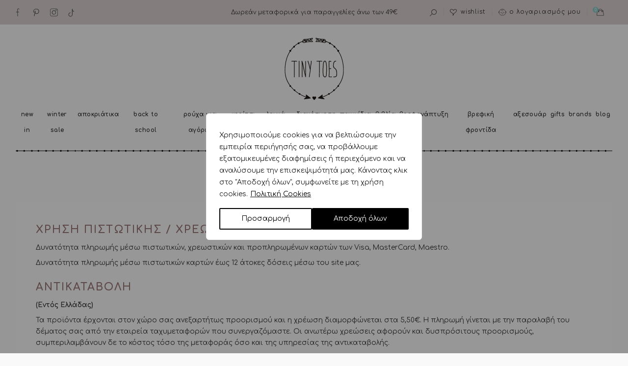

--- FILE ---
content_type: text/html; charset=UTF-8
request_url: https://www.tinytoes.gr/tropoi-pliromis/
body_size: 188431
content:
<!DOCTYPE html>
<html lang="el">
<head><meta http-equiv="Content-Type" content="text/html; charset=utf-8">

<title>
Τρόποι Πληρωμής | Tiny Toes</title>
<meta name="googlebot" content="index,follow" />
<meta name="robots" content="index,follow" />
<meta name="viewport" content="width=device-width, initial-scale=1, minimum-scale=1, maximum-scale=1.0, user-scalable=no" />
<link rel="shortcut icon" href="https://www.tinytoes.gr/wp-content/themes/tinytoes/images/favico.ico" />
<link rel="stylesheet" href="https://www.tinytoes.gr/wp-content/themes/tinytoes/style.css?ver=19.132" type="text/css" media="all" />
<link rel="stylesheet" href="https://www.tinytoes.gr/wp-content/themes/tinytoes/css/cart.css?v=1.2.8" media="screen">
<link rel="stylesheet" href="https://www.tinytoes.gr/wp-content/themes/tinytoes/css/jquery.mmenu.all.css" type="text/css" media="screen" />
<link href="https://fonts.googleapis.com/css?family=Comfortaa:300,400,700&amp;subset=greek" rel="stylesheet">
<link href="https://fonts.googleapis.com/css?family=Open+Sans:300,800&amp;subset=greek" rel="stylesheet">
<meta name="google-site-verification" content="SPK2RITcKSuDAWBgPnSRNftDqB9LxTtDTdaSjumy__U" />
<meta name="facebook-domain-verification" content="f07zxwcj8mw6hs9nte45dvhrmv53hw" />

<meta name='robots' content='index, follow, max-image-preview:large, max-snippet:-1, max-video-preview:-1' />
	<style>img:is([sizes="auto" i], [sizes^="auto," i]) { contain-intrinsic-size: 3000px 1500px }</style>
	
	<!-- This site is optimized with the Yoast SEO plugin v26.1.1 - https://yoast.com/wordpress/plugins/seo/ -->
	<link rel="canonical" href="https://www.tinytoes.gr/tropoi-pliromis/" />
	<meta property="og:locale" content="el_GR" />
	<meta property="og:type" content="article" />
	<meta property="og:title" content="Τρόποι Πληρωμής | Tiny Toes" />
	<meta property="og:description" content="Χρήση Πιστωτικής / Χρεωστικής Κάρτας Δυνατότητα πληρωμής μέσω πιστωτικών, χρεωστικών και προπληρωμένων καρτών των Visa, MasterCard, Maestro. Δυνατότητα πληρωμής μέσω πιστωτικών καρτών έως 12 άτοκες δόσεις μέσω του site μας. Αντικαταβολή (Εντός Ελλάδας) Τα προϊόντα έρχονται στον χώρο σας ανεξαρτήτως προορισμού και η χρέωση διαμορφώνεται στα 5,50€. Η πληρωμή γίνεται με την παραλαβή του δέματος [&hellip;]" />
	<meta property="og:url" content="https://www.tinytoes.gr/tropoi-pliromis/" />
	<meta property="og:site_name" content="Tiny Toes" />
	<meta property="article:modified_time" content="2025-05-30T15:24:54+00:00" />
	<meta name="twitter:card" content="summary_large_image" />
	<meta name="twitter:label1" content="Εκτιμώμενος χρόνος ανάγνωσης" />
	<meta name="twitter:data1" content="2 λεπτά" />
	<script type="application/ld+json" class="yoast-schema-graph">{"@context":"https://schema.org","@graph":[{"@type":"WebPage","@id":"https://www.tinytoes.gr/tropoi-pliromis/","url":"https://www.tinytoes.gr/tropoi-pliromis/","name":"Τρόποι Πληρωμής | Tiny Toes","isPartOf":{"@id":"https://www.tinytoes.gr/#website"},"datePublished":"2017-12-08T16:12:54+00:00","dateModified":"2025-05-30T15:24:54+00:00","breadcrumb":{"@id":"https://www.tinytoes.gr/tropoi-pliromis/#breadcrumb"},"inLanguage":"el","potentialAction":[{"@type":"ReadAction","target":["https://www.tinytoes.gr/tropoi-pliromis/"]}]},{"@type":"BreadcrumbList","@id":"https://www.tinytoes.gr/tropoi-pliromis/#breadcrumb","itemListElement":[{"@type":"ListItem","position":1,"name":"Home","item":"https://www.tinytoes.gr/"},{"@type":"ListItem","position":2,"name":"Τρόποι Πληρωμής"}]},{"@type":"WebSite","@id":"https://www.tinytoes.gr/#website","url":"https://www.tinytoes.gr/","name":"Tiny Toes","description":"Βρεφικά Είδη | Βρεφικά &amp; Παιδικά Ρούχα Tiny Toes","potentialAction":[{"@type":"SearchAction","target":{"@type":"EntryPoint","urlTemplate":"https://www.tinytoes.gr/?s={search_term_string}"},"query-input":{"@type":"PropertyValueSpecification","valueRequired":true,"valueName":"search_term_string"}}],"inLanguage":"el"}]}</script>
	<!-- / Yoast SEO plugin. -->


<link rel='dns-prefetch' href='//ajax.googleapis.com' />
<link rel='stylesheet' id='sbi_styles-css' href='https://www.tinytoes.gr/wp-content/plugins/instagram-feed/css/sbi-styles.min.css?ver=6.9.1' type='text/css' media='all' />
<link rel='stylesheet' id='wp-block-library-css' href='https://www.tinytoes.gr/wp-includes/css/dist/block-library/style.min.css?ver=6.8.3' type='text/css' media='all' />
<style id='classic-theme-styles-inline-css' type='text/css'>
/*! This file is auto-generated */
.wp-block-button__link{color:#fff;background-color:#32373c;border-radius:9999px;box-shadow:none;text-decoration:none;padding:calc(.667em + 2px) calc(1.333em + 2px);font-size:1.125em}.wp-block-file__button{background:#32373c;color:#fff;text-decoration:none}
</style>
<style id='global-styles-inline-css' type='text/css'>
:root{--wp--preset--aspect-ratio--square: 1;--wp--preset--aspect-ratio--4-3: 4/3;--wp--preset--aspect-ratio--3-4: 3/4;--wp--preset--aspect-ratio--3-2: 3/2;--wp--preset--aspect-ratio--2-3: 2/3;--wp--preset--aspect-ratio--16-9: 16/9;--wp--preset--aspect-ratio--9-16: 9/16;--wp--preset--color--black: #000000;--wp--preset--color--cyan-bluish-gray: #abb8c3;--wp--preset--color--white: #ffffff;--wp--preset--color--pale-pink: #f78da7;--wp--preset--color--vivid-red: #cf2e2e;--wp--preset--color--luminous-vivid-orange: #ff6900;--wp--preset--color--luminous-vivid-amber: #fcb900;--wp--preset--color--light-green-cyan: #7bdcb5;--wp--preset--color--vivid-green-cyan: #00d084;--wp--preset--color--pale-cyan-blue: #8ed1fc;--wp--preset--color--vivid-cyan-blue: #0693e3;--wp--preset--color--vivid-purple: #9b51e0;--wp--preset--gradient--vivid-cyan-blue-to-vivid-purple: linear-gradient(135deg,rgba(6,147,227,1) 0%,rgb(155,81,224) 100%);--wp--preset--gradient--light-green-cyan-to-vivid-green-cyan: linear-gradient(135deg,rgb(122,220,180) 0%,rgb(0,208,130) 100%);--wp--preset--gradient--luminous-vivid-amber-to-luminous-vivid-orange: linear-gradient(135deg,rgba(252,185,0,1) 0%,rgba(255,105,0,1) 100%);--wp--preset--gradient--luminous-vivid-orange-to-vivid-red: linear-gradient(135deg,rgba(255,105,0,1) 0%,rgb(207,46,46) 100%);--wp--preset--gradient--very-light-gray-to-cyan-bluish-gray: linear-gradient(135deg,rgb(238,238,238) 0%,rgb(169,184,195) 100%);--wp--preset--gradient--cool-to-warm-spectrum: linear-gradient(135deg,rgb(74,234,220) 0%,rgb(151,120,209) 20%,rgb(207,42,186) 40%,rgb(238,44,130) 60%,rgb(251,105,98) 80%,rgb(254,248,76) 100%);--wp--preset--gradient--blush-light-purple: linear-gradient(135deg,rgb(255,206,236) 0%,rgb(152,150,240) 100%);--wp--preset--gradient--blush-bordeaux: linear-gradient(135deg,rgb(254,205,165) 0%,rgb(254,45,45) 50%,rgb(107,0,62) 100%);--wp--preset--gradient--luminous-dusk: linear-gradient(135deg,rgb(255,203,112) 0%,rgb(199,81,192) 50%,rgb(65,88,208) 100%);--wp--preset--gradient--pale-ocean: linear-gradient(135deg,rgb(255,245,203) 0%,rgb(182,227,212) 50%,rgb(51,167,181) 100%);--wp--preset--gradient--electric-grass: linear-gradient(135deg,rgb(202,248,128) 0%,rgb(113,206,126) 100%);--wp--preset--gradient--midnight: linear-gradient(135deg,rgb(2,3,129) 0%,rgb(40,116,252) 100%);--wp--preset--font-size--small: 13px;--wp--preset--font-size--medium: 20px;--wp--preset--font-size--large: 36px;--wp--preset--font-size--x-large: 42px;--wp--preset--spacing--20: 0.44rem;--wp--preset--spacing--30: 0.67rem;--wp--preset--spacing--40: 1rem;--wp--preset--spacing--50: 1.5rem;--wp--preset--spacing--60: 2.25rem;--wp--preset--spacing--70: 3.38rem;--wp--preset--spacing--80: 5.06rem;--wp--preset--shadow--natural: 6px 6px 9px rgba(0, 0, 0, 0.2);--wp--preset--shadow--deep: 12px 12px 50px rgba(0, 0, 0, 0.4);--wp--preset--shadow--sharp: 6px 6px 0px rgba(0, 0, 0, 0.2);--wp--preset--shadow--outlined: 6px 6px 0px -3px rgba(255, 255, 255, 1), 6px 6px rgba(0, 0, 0, 1);--wp--preset--shadow--crisp: 6px 6px 0px rgba(0, 0, 0, 1);}:where(.is-layout-flex){gap: 0.5em;}:where(.is-layout-grid){gap: 0.5em;}body .is-layout-flex{display: flex;}.is-layout-flex{flex-wrap: wrap;align-items: center;}.is-layout-flex > :is(*, div){margin: 0;}body .is-layout-grid{display: grid;}.is-layout-grid > :is(*, div){margin: 0;}:where(.wp-block-columns.is-layout-flex){gap: 2em;}:where(.wp-block-columns.is-layout-grid){gap: 2em;}:where(.wp-block-post-template.is-layout-flex){gap: 1.25em;}:where(.wp-block-post-template.is-layout-grid){gap: 1.25em;}.has-black-color{color: var(--wp--preset--color--black) !important;}.has-cyan-bluish-gray-color{color: var(--wp--preset--color--cyan-bluish-gray) !important;}.has-white-color{color: var(--wp--preset--color--white) !important;}.has-pale-pink-color{color: var(--wp--preset--color--pale-pink) !important;}.has-vivid-red-color{color: var(--wp--preset--color--vivid-red) !important;}.has-luminous-vivid-orange-color{color: var(--wp--preset--color--luminous-vivid-orange) !important;}.has-luminous-vivid-amber-color{color: var(--wp--preset--color--luminous-vivid-amber) !important;}.has-light-green-cyan-color{color: var(--wp--preset--color--light-green-cyan) !important;}.has-vivid-green-cyan-color{color: var(--wp--preset--color--vivid-green-cyan) !important;}.has-pale-cyan-blue-color{color: var(--wp--preset--color--pale-cyan-blue) !important;}.has-vivid-cyan-blue-color{color: var(--wp--preset--color--vivid-cyan-blue) !important;}.has-vivid-purple-color{color: var(--wp--preset--color--vivid-purple) !important;}.has-black-background-color{background-color: var(--wp--preset--color--black) !important;}.has-cyan-bluish-gray-background-color{background-color: var(--wp--preset--color--cyan-bluish-gray) !important;}.has-white-background-color{background-color: var(--wp--preset--color--white) !important;}.has-pale-pink-background-color{background-color: var(--wp--preset--color--pale-pink) !important;}.has-vivid-red-background-color{background-color: var(--wp--preset--color--vivid-red) !important;}.has-luminous-vivid-orange-background-color{background-color: var(--wp--preset--color--luminous-vivid-orange) !important;}.has-luminous-vivid-amber-background-color{background-color: var(--wp--preset--color--luminous-vivid-amber) !important;}.has-light-green-cyan-background-color{background-color: var(--wp--preset--color--light-green-cyan) !important;}.has-vivid-green-cyan-background-color{background-color: var(--wp--preset--color--vivid-green-cyan) !important;}.has-pale-cyan-blue-background-color{background-color: var(--wp--preset--color--pale-cyan-blue) !important;}.has-vivid-cyan-blue-background-color{background-color: var(--wp--preset--color--vivid-cyan-blue) !important;}.has-vivid-purple-background-color{background-color: var(--wp--preset--color--vivid-purple) !important;}.has-black-border-color{border-color: var(--wp--preset--color--black) !important;}.has-cyan-bluish-gray-border-color{border-color: var(--wp--preset--color--cyan-bluish-gray) !important;}.has-white-border-color{border-color: var(--wp--preset--color--white) !important;}.has-pale-pink-border-color{border-color: var(--wp--preset--color--pale-pink) !important;}.has-vivid-red-border-color{border-color: var(--wp--preset--color--vivid-red) !important;}.has-luminous-vivid-orange-border-color{border-color: var(--wp--preset--color--luminous-vivid-orange) !important;}.has-luminous-vivid-amber-border-color{border-color: var(--wp--preset--color--luminous-vivid-amber) !important;}.has-light-green-cyan-border-color{border-color: var(--wp--preset--color--light-green-cyan) !important;}.has-vivid-green-cyan-border-color{border-color: var(--wp--preset--color--vivid-green-cyan) !important;}.has-pale-cyan-blue-border-color{border-color: var(--wp--preset--color--pale-cyan-blue) !important;}.has-vivid-cyan-blue-border-color{border-color: var(--wp--preset--color--vivid-cyan-blue) !important;}.has-vivid-purple-border-color{border-color: var(--wp--preset--color--vivid-purple) !important;}.has-vivid-cyan-blue-to-vivid-purple-gradient-background{background: var(--wp--preset--gradient--vivid-cyan-blue-to-vivid-purple) !important;}.has-light-green-cyan-to-vivid-green-cyan-gradient-background{background: var(--wp--preset--gradient--light-green-cyan-to-vivid-green-cyan) !important;}.has-luminous-vivid-amber-to-luminous-vivid-orange-gradient-background{background: var(--wp--preset--gradient--luminous-vivid-amber-to-luminous-vivid-orange) !important;}.has-luminous-vivid-orange-to-vivid-red-gradient-background{background: var(--wp--preset--gradient--luminous-vivid-orange-to-vivid-red) !important;}.has-very-light-gray-to-cyan-bluish-gray-gradient-background{background: var(--wp--preset--gradient--very-light-gray-to-cyan-bluish-gray) !important;}.has-cool-to-warm-spectrum-gradient-background{background: var(--wp--preset--gradient--cool-to-warm-spectrum) !important;}.has-blush-light-purple-gradient-background{background: var(--wp--preset--gradient--blush-light-purple) !important;}.has-blush-bordeaux-gradient-background{background: var(--wp--preset--gradient--blush-bordeaux) !important;}.has-luminous-dusk-gradient-background{background: var(--wp--preset--gradient--luminous-dusk) !important;}.has-pale-ocean-gradient-background{background: var(--wp--preset--gradient--pale-ocean) !important;}.has-electric-grass-gradient-background{background: var(--wp--preset--gradient--electric-grass) !important;}.has-midnight-gradient-background{background: var(--wp--preset--gradient--midnight) !important;}.has-small-font-size{font-size: var(--wp--preset--font-size--small) !important;}.has-medium-font-size{font-size: var(--wp--preset--font-size--medium) !important;}.has-large-font-size{font-size: var(--wp--preset--font-size--large) !important;}.has-x-large-font-size{font-size: var(--wp--preset--font-size--x-large) !important;}
:where(.wp-block-post-template.is-layout-flex){gap: 1.25em;}:where(.wp-block-post-template.is-layout-grid){gap: 1.25em;}
:where(.wp-block-columns.is-layout-flex){gap: 2em;}:where(.wp-block-columns.is-layout-grid){gap: 2em;}
:root :where(.wp-block-pullquote){font-size: 1.5em;line-height: 1.6;}
</style>
<link rel='stylesheet' id='contact-form-7-css' href='https://www.tinytoes.gr/wp-content/plugins/contact-form-7/includes/css/styles.css?ver=6.1.2' type='text/css' media='all' />
<style id='woocommerce-inline-inline-css' type='text/css'>
.woocommerce form .form-row .required { visibility: visible; }
</style>
<link rel='stylesheet' id='wcqv_remodal_default_css-css' href='https://www.tinytoes.gr/wp-content/plugins/woo-quick-view/css/style.css?ver=6.8.3' type='text/css' media='all' />
<style id='wcqv_remodal_default_css-inline-css' type='text/css'>

	    .remodal .remodal-close{
	    	color:#95979c;
	    }
	    .remodal .remodal-close:hover{
	    	background-color:#4C6298;
	    }
	    .woocommerce .remodal{
	    	background-color:#fff;
	    }
	    .wcqv_prev h4,.wcqv_next h4{
	    	color :#fff;
	    }
	    .wcqv_prev,.wcqv_next{
	    	background :rgba(124,124,124,0.2);
	    }
        .woocommerce a.quick_view{
            background-color: #95979c ;
        }
</style>
<link rel='stylesheet' id='brands-styles-css' href='https://www.tinytoes.gr/wp-content/plugins/woocommerce/assets/css/brands.css?ver=10.2.2' type='text/css' media='all' />
<link rel='preload' as='font' type='font/woff2' crossorigin='anonymous' id='tinvwl-webfont-font-css' href='https://www.tinytoes.gr/wp-content/plugins/ti-woocommerce-wishlist/assets/fonts/tinvwl-webfont.woff2?ver=xu2uyi'  media='all' />
<link rel='stylesheet' id='tinvwl-webfont-css' href='https://www.tinytoes.gr/wp-content/plugins/ti-woocommerce-wishlist/assets/css/webfont.min.css?ver=2.7.4' type='text/css' media='all' />
<link rel='stylesheet' id='tinvwl-css' href='https://www.tinytoes.gr/wp-content/plugins/ti-woocommerce-wishlist/assets/css/public.min.css?ver=2.7.4v2' type='text/css' media='all' />
<link rel='stylesheet' id='colorbox-css' href='https://www.tinytoes.gr/wp-content/themes/tinytoes/css/colorbox.css?ver=6.8.3' type='text/css' media='all' />
<link rel='stylesheet' id='wc-bundle-style-css' href='https://www.tinytoes.gr/wp-content/themes/tinytoes/css/wc-pb-frontend.css?ver=5.7.3' type='text/css' media='all' />
<script type="text/javascript" src="https://ajax.googleapis.com/ajax/libs/jquery/3.2.1/jquery.min.js?ver=3.2.1" id="jquery-js"></script>
<script type="text/javascript" id="webtoffee-cookie-consent-js-extra">
/* <![CDATA[ */
var _wccConfig = {"_ipData":[],"_assetsURL":"https:\/\/www.tinytoes.gr\/wp-content\/plugins\/webtoffee-cookie-consent\/lite\/frontend\/images\/","_publicURL":"https:\/\/www.tinytoes.gr","_categories":[{"name":"\u0391\u03c0\u03b1\u03c1\u03b1\u03af\u03c4\u03b7\u03c4\u03b1","slug":"necessary","isNecessary":true,"ccpaDoNotSell":true,"cookies":[{"cookieID":"wb_box_show_v5","domain":"www.tinytoes.gr","provider":""},{"cookieID":"__cf_bm","domain":".skroutz.gr","provider":"cloudflare.com"},{"cookieID":"wt_consent","domain":"www.tinytoes.gr","provider":""},{"cookieID":"VISITOR_PRIVACY_METADATA","domain":".youtube.com","provider":"youtube.com"}],"active":true,"defaultConsent":{"gdpr":true,"ccpa":true},"foundNoCookieScript":false},{"name":"\u039b\u03b5\u03b9\u03c4\u03bf\u03c5\u03c1\u03b3\u03b9\u03ba\u03ac","slug":"functional","isNecessary":false,"ccpaDoNotSell":true,"cookies":[{"cookieID":"VISITOR_INFO1_LIVE","domain":".youtube.com","provider":"youtube.com"},{"cookieID":"yt-remote-connected-devices","domain":"youtube.com","provider":"youtube.com"},{"cookieID":"ytidb::LAST_RESULT_ENTRY_KEY","domain":"youtube.com","provider":"youtube.com"},{"cookieID":"yt-remote-device-id","domain":"youtube.com","provider":"youtube.com"},{"cookieID":"yt-remote-session-name","domain":"youtube.com","provider":"youtube.com"},{"cookieID":"yt-remote-fast-check-period","domain":"youtube.com","provider":"youtube.com"},{"cookieID":"yt-remote-session-app","domain":"youtube.com","provider":"youtube.com"},{"cookieID":"yt-remote-cast-available","domain":"youtube.com","provider":"youtube.com"},{"cookieID":"yt-remote-cast-installed","domain":"youtube.com","provider":"youtube.com"}],"active":true,"defaultConsent":{"gdpr":false,"ccpa":false},"foundNoCookieScript":false},{"name":"\u03a3\u03c4\u03b1\u03c4\u03b9\u03c3\u03c4\u03b9\u03ba\u03ac","slug":"analytics","isNecessary":false,"ccpaDoNotSell":true,"cookies":[{"cookieID":"sbjs_migrations","domain":".tinytoes.gr","provider":"sourcebuster.min.js"},{"cookieID":"sbjs_current_add","domain":".tinytoes.gr","provider":"sourcebuster.min.js"},{"cookieID":"sbjs_first_add","domain":".tinytoes.gr","provider":"sourcebuster.min.js"},{"cookieID":"sbjs_current","domain":".tinytoes.gr","provider":"sourcebuster.min.js"},{"cookieID":"sbjs_first","domain":".tinytoes.gr","provider":"sourcebuster.min.js"},{"cookieID":"sbjs_udata","domain":".tinytoes.gr","provider":"sourcebuster.min.js"},{"cookieID":"sbjs_session","domain":".tinytoes.gr","provider":"sourcebuster.min.js"},{"cookieID":"_ga","domain":".tinytoes.gr","provider":"google-analytics.com|googletagmanager.com\/gtag\/js"},{"cookieID":"_ga_*","domain":".tinytoes.gr","provider":"google-analytics.com|googletagmanager.com\/gtag\/js"},{"cookieID":"YSC","domain":".youtube.com","provider":"youtube.com"}],"active":true,"defaultConsent":{"gdpr":false,"ccpa":false},"foundNoCookieScript":false},{"name":"\u0391\u03c0\u03cc\u03b4\u03bf\u03c3\u03b7\u03c2","slug":"performance","isNecessary":false,"ccpaDoNotSell":true,"cookies":[],"active":true,"defaultConsent":{"gdpr":false,"ccpa":false},"foundNoCookieScript":false},{"name":"\u0394\u03b9\u03b1\u03c6\u03ae\u03bc\u03b9\u03c3\u03b7","slug":"advertisement","isNecessary":false,"ccpaDoNotSell":true,"cookies":[{"cookieID":"_fbp","domain":".tinytoes.gr","provider":"facebook.net"},{"cookieID":"_gcl_au","domain":".tinytoes.gr","provider":"googletagmanager.com"},{"cookieID":"test_cookie","domain":".doubleclick.net","provider":"doubleclick.net"},{"cookieID":"IDE","domain":".doubleclick.net","provider":"doubleclick.net"},{"cookieID":"yt.innertube::nextId","domain":"youtube.com","provider":"youtube.com"},{"cookieID":"yt.innertube::requests","domain":"youtube.com","provider":"youtube.com"}],"active":true,"defaultConsent":{"gdpr":false,"ccpa":false},"foundNoCookieScript":false},{"name":"\u0386\u03bb\u03bb\u03b1","slug":"others","isNecessary":false,"ccpaDoNotSell":true,"cookies":[{"cookieID":"cookies.js","domain":"www.tinytoes.gr","provider":""},{"cookieID":"__Secure-ROLLOUT_TOKEN","domain":".youtube.com","provider":""},{"cookieID":"__Secure-YEC","domain":".youtube.com","provider":""}],"active":true,"defaultConsent":{"gdpr":false,"ccpa":false},"foundNoCookieScript":false}],"_activeLaw":"gdpr","_rootDomain":"","_block":"1","_showBanner":"1","_bannerConfig":{"GDPR":{"settings":{"type":"popup","position":"center","applicableLaw":"gdpr","preferenceCenter":"center","selectedRegion":"ALL","consentExpiry":365,"shortcodes":[{"key":"wcc_readmore","content":"<a href=\"https:\/\/www.tinytoes.gr\/cookie-policy\/\" class=\"wcc-policy\" aria-label=\"\u03a0\u03bf\u03bb\u03b9\u03c4\u03b9\u03ba\u03ae Cookies\" target=\"_blank\" rel=\"noopener\" data-tag=\"readmore-button\">\u03a0\u03bf\u03bb\u03b9\u03c4\u03b9\u03ba\u03ae Cookies<\/a>","tag":"readmore-button","status":true,"attributes":{"rel":"nofollow","target":"_blank"}},{"key":"wcc_show_desc","content":"<button class=\"wcc-show-desc-btn\" data-tag=\"show-desc-button\" aria-label=\"\u0394\u03b5\u03af\u03c4\u03b5 \u03c0\u03b5\u03c1\u03b9\u03c3\u03c3\u03cc\u03c4\u03b5\u03c1\u03b1\">\u0394\u03b5\u03af\u03c4\u03b5 \u03c0\u03b5\u03c1\u03b9\u03c3\u03c3\u03cc\u03c4\u03b5\u03c1\u03b1<\/button>","tag":"show-desc-button","status":true,"attributes":[]},{"key":"wcc_hide_desc","content":"<button class=\"wcc-show-desc-btn\" data-tag=\"hide-desc-button\" aria-label=\"\u0394\u03b5\u03af\u03c4\u03b5 \u03bb\u03b9\u03b3\u03cc\u03c4\u03b5\u03c1\u03b1\">\u0394\u03b5\u03af\u03c4\u03b5 \u03bb\u03b9\u03b3\u03cc\u03c4\u03b5\u03c1\u03b1<\/button>","tag":"hide-desc-button","status":true,"attributes":[]},{"key":"wcc_category_toggle_label","content":"[wcc_{{status}}_category_label] [wcc_preference_{{category_slug}}_title]","tag":"","status":true,"attributes":[]},{"key":"wcc_enable_category_label","content":"\u0395\u03bd\u03b5\u03c1\u03b3\u03bf\u03c0\u03bf\u03af\u03b7\u03c3\u03b7","tag":"","status":true,"attributes":[]},{"key":"wcc_disable_category_label","content":"\u0391\u03c0\u03b5\u03bd\u03b5\u03c1\u03b3\u03bf\u03c0\u03bf\u03af\u03b7\u03c3\u03b7","tag":"","status":true,"attributes":[]},{"key":"wcc_video_placeholder","content":"<div class=\"video-placeholder-normal\" data-tag=\"video-placeholder\" id=\"[UNIQUEID]\"><p class=\"video-placeholder-text-normal\" data-tag=\"placeholder-title\">\u03a0\u03b1\u03c1\u03b1\u03ba\u03b1\u03bb\u03ce \u03b1\u03c0\u03bf\u03b4\u03b5\u03c7\u03c4\u03b5\u03af\u03c4\u03b5 \u03c4\u03b1 cookies \u03b3\u03b9\u03b1 \u03c0\u03c1\u03cc\u03c3\u03b2\u03b1\u03c3\u03b7 \u03c3\u03b5 \u03b1\u03c5\u03c4\u03cc \u03c4\u03bf \u03c0\u03b5\u03c1\u03b9\u03b5\u03c7\u03cc\u03bc\u03b5\u03bd\u03bf<\/p><\/div>","tag":"","status":true,"attributes":[]},{"key":"wcc_enable_optout_label","content":"\u0395\u03bd\u03b5\u03c1\u03b3\u03bf\u03c0\u03bf\u03af\u03b7\u03c3\u03b7","tag":"","status":true,"attributes":[]},{"key":"wcc_disable_optout_label","content":"\u0391\u03c0\u03b5\u03bd\u03b5\u03c1\u03b3\u03bf\u03c0\u03bf\u03af\u03b7\u03c3\u03b7","tag":"","status":true,"attributes":[]},{"key":"wcc_optout_toggle_label","content":"[wcc_{{status}}_optout_label] [wcc_optout_option_title]","tag":"","status":true,"attributes":[]},{"key":"wcc_optout_option_title","content":"\u039c\u03b7\u03bd \u03c0\u03c9\u03bb\u03b5\u03af\u03c4\u03b5 \u03ae \u03ba\u03bf\u03b9\u03bd\u03bf\u03c0\u03bf\u03b9\u03b5\u03af\u03c4\u03b5 \u03c4\u03b1 \u03c0\u03c1\u03bf\u03c3\u03c9\u03c0\u03b9\u03ba\u03ac \u03bc\u03bf\u03c5 \u03c3\u03c4\u03bf\u03b9\u03c7\u03b5\u03af\u03b1","tag":"","status":true,"attributes":[]},{"key":"wcc_optout_close_label","content":"\u039a\u03bb\u03b5\u03af\u03c3\u03b9\u03bc\u03bf","tag":"","status":true,"attributes":[]}],"bannerEnabled":true},"behaviours":{"reloadBannerOnAccept":true,"loadAnalyticsByDefault":false,"animations":{"onLoad":"animate","onHide":"sticky"}},"config":{"revisitConsent":{"status":true,"tag":"revisit-consent","position":"bottom-right","meta":{"url":"#"},"styles":[],"elements":{"title":{"type":"text","tag":"revisit-consent-title","status":true,"styles":{"color":"#0056a7"}}}},"preferenceCenter":{"toggle":{"status":true,"tag":"detail-category-toggle","type":"toggle","states":{"active":{"styles":{"background-color":"#000000"}},"inactive":{"styles":{"background-color":"#D0D5D2"}}}},"poweredBy":{"status":false,"tag":"detail-powered-by","styles":{"background-color":"#EDEDED","color":"#293C5B"}}},"categoryPreview":{"status":false,"toggle":{"status":true,"tag":"detail-category-preview-toggle","type":"toggle","states":{"active":{"styles":{"background-color":"#000000"}},"inactive":{"styles":{"background-color":"#D0D5D2"}}}}},"videoPlaceholder":{"status":true,"styles":{"background-color":"#000000","border-color":"#000000","color":"#ffffff"}},"readMore":{"status":true,"tag":"readmore-button","type":"link","meta":{"noFollow":true,"newTab":true},"styles":{"color":"#000000","background-color":"transparent","border-color":"transparent"}},"auditTable":{"status":true},"optOption":{"status":true,"toggle":{"status":true,"tag":"optout-option-toggle","type":"toggle","states":{"active":{"styles":{"background-color":"#000000"}},"inactive":{"styles":{"background-color":"#FFFFFF"}}}},"gpcOption":false}}}},"_version":"3.4.3","_logConsent":"1","_tags":[{"tag":"accept-button","styles":{"color":"#FFFFFF","background-color":"#000000","border-color":"#000000"}},{"tag":"reject-button","styles":{"color":"#000000","background-color":"transparent","border-color":"#000000"}},{"tag":"settings-button","styles":{"color":"#000000","background-color":"transparent","border-color":"#000000"}},{"tag":"readmore-button","styles":{"color":"#000000","background-color":"transparent","border-color":"transparent"}},{"tag":"donotsell-button","styles":{"color":"#1863dc","background-color":"transparent","border-color":"transparent"}},{"tag":"accept-button","styles":{"color":"#FFFFFF","background-color":"#000000","border-color":"#000000"}},{"tag":"revisit-consent","styles":[]}],"_rtl":"","_lawSelected":["GDPR"],"_restApiUrl":"https:\/\/directory.cookieyes.com\/api\/v1\/ip","_renewConsent":"","_restrictToCA":"","_customEvents":"","_ccpaAllowedRegions":[],"_gdprAllowedRegions":[],"_closeButtonAction":"reject","_ssl":"1","_providersToBlock":[{"re":"youtube.com","categories":["functional","analytics","advertisement"]},{"re":"sourcebuster.min.js","categories":["analytics"]},{"re":"facebook.net","categories":["advertisement"]},{"re":"doubleclick.net","categories":["advertisement"]}]};
var _wccStyles = {"css":{"GDPR":".wcc-overlay{background: #000000; opacity: 0.4; position: fixed; top: 0; left: 0; width: 100%; height: 100%; z-index: 9999999;}.wcc-popup-overflow{overflow: hidden;}.wcc-hide{display: none;}.wcc-btn-revisit-wrapper{display: flex; padding: 6px; border-radius: 8px; opacity: 0px; background-color:#ffffff; box-shadow: 0px 3px 10px 0px #798da04d;  align-items: center; justify-content: center;  position: fixed; z-index: 999999; cursor: pointer;}.wcc-revisit-bottom-left{bottom: 15px; left: 15px;}.wcc-revisit-bottom-right{bottom: 15px; right: 15px;}.wcc-btn-revisit-wrapper .wcc-btn-revisit{display: flex; align-items: center; justify-content: center; background: none; border: none; cursor: pointer; position: relative; margin: 0; padding: 0;}.wcc-btn-revisit-wrapper .wcc-btn-revisit img{max-width: fit-content; margin: 0; } .wcc-btn-revisit-wrapper .wcc-revisit-help-text{font-size:14px; margin-left:4px; display:none;}.wcc-btn-revisit-wrapper:hover .wcc-revisit-help-text, .wcc-btn-revisit-wrapper:focus-within .wcc-revisit-help-text { display: block;}.wcc-revisit-hide{display: none;}.wcc-preference-btn:hover{cursor:pointer; text-decoration:underline;}.wcc-cookie-audit-table { font-family: inherit; border-collapse: collapse; width: 100%;} .wcc-cookie-audit-table th, .wcc-cookie-audit-table td {text-align: left; padding: 10px; font-size: 12px; color: #000000; word-break: normal; background-color: #d9dfe7; border: 1px solid #cbced6;} .wcc-cookie-audit-table tr:nth-child(2n + 1) td { background: #f1f5fa; }.wcc-consent-container{position: fixed; width: 440px; box-sizing: border-box; z-index: 99999999; transform: translate(-50%, -50%); border-radius: 6px;}.wcc-consent-container .wcc-consent-bar{background: #ffffff; border: 1px solid; padding: 20px 26px; border-radius: 6px; box-shadow: 0 -1px 10px 0 #acabab4d;}.wcc-consent-bar .wcc-banner-btn-close{position: absolute; right: 14px; top: 14px; background: none; border: none; cursor: pointer; padding: 0; margin: 0; height: auto; width: auto; min-height: 0; line-height: 0; text-shadow: none; box-shadow: none;}.wcc-consent-bar .wcc-banner-btn-close img{height: 10px; width: 10px; margin: 0;}.wcc-popup-center{top: 50%; left: 50%;}.wcc-custom-brand-logo-wrapper .wcc-custom-brand-logo{width: 100px; height: auto; margin: 0 0 12px 0;}.wcc-notice .wcc-title{color: #212121; font-weight: 700; font-size: 18px; line-height: 24px; margin: 0 0 12px 0; word-break: break-word;}.wcc-notice-des *{font-size: 14px;}.wcc-notice-des{color: #212121; font-size: 14px; line-height: 24px; font-weight: 400;}.wcc-notice-des img{min-height: 25px; min-width: 25px;}.wcc-consent-bar .wcc-notice-des p{color: inherit; margin-top: 0; word-break: break-word;}.wcc-notice-des p:last-child{margin-bottom: 0;}.wcc-notice-des a.wcc-policy,.wcc-notice-des button.wcc-policy{font-size: 14px; color: #1863dc; white-space: nowrap; cursor: pointer; background: transparent; border: 1px solid; text-decoration: underline;}.wcc-notice-des button.wcc-policy{padding: 0;}.wcc-notice-des a.wcc-policy:focus-visible,.wcc-consent-bar .wcc-banner-btn-close:focus-visible,.wcc-notice-des button.wcc-policy:focus-visible,.wcc-preference-content-wrapper .wcc-show-desc-btn:focus-visible,.wcc-accordion-header .wcc-accordion-btn:focus-visible,.wcc-preference-header .wcc-btn-close:focus-visible,.wcc-switch input[type=\"checkbox\"]:focus-visible,.wcc-btn:focus-visible{outline: 2px solid #1863dc; outline-offset: 2px;}.wcc-btn:focus:not(:focus-visible),.wcc-accordion-header .wcc-accordion-btn:focus:not(:focus-visible),.wcc-preference-content-wrapper .wcc-show-desc-btn:focus:not(:focus-visible),.wcc-btn-revisit-wrapper .wcc-btn-revisit:focus:not(:focus-visible),.wcc-preference-header .wcc-btn-close:focus:not(:focus-visible),.wcc-consent-bar .wcc-banner-btn-close:focus:not(:focus-visible){outline: 0;}button.wcc-show-desc-btn:not(:hover):not(:active){color: #1863dc; background: transparent;}button.wcc-accordion-btn:not(:hover):not(:active),button.wcc-banner-btn-close:not(:hover):not(:active),button.wcc-btn-close:not(:hover):not(:active),button.wcc-btn-revisit:not(:hover):not(:active){background: transparent;}.wcc-consent-bar button:hover,.wcc-modal.wcc-modal-open button:hover,.wcc-consent-bar button:focus,.wcc-modal.wcc-modal-open button:focus{text-decoration: none;}.wcc-notice-btn-wrapper{display: flex; justify-content: center; align-items: center; flex-wrap: wrap; gap: 8px; margin-top: 16px;}.wcc-notice-btn-wrapper .wcc-btn{text-shadow: none; box-shadow: none;}.wcc-btn{flex: auto; max-width: 100%; font-size: 14px; font-family: inherit; line-height: 24px; padding: 8px; font-weight: 500; border-radius: 2px; cursor: pointer; text-align: center; text-transform: none; min-height: 0;}.wcc-btn:hover{opacity: 0.8;}.wcc-btn-customize{color: #1863dc; background: transparent; border: 2px solid #1863dc;}.wcc-btn-reject{color: #1863dc; background: transparent; border: 2px solid #1863dc;}.wcc-btn-accept{background: #1863dc; color: #ffffff; border: 2px solid #1863dc;}.wcc-btn:last-child{margin-right: 0;}@media (max-width: 576px){.wcc-box-bottom-left{bottom: 0; left: 0;}.wcc-box-bottom-right{bottom: 0; right: 0;}.wcc-box-top-left{top: 0; left: 0;}.wcc-box-top-right{top: 0; right: 0;}}@media (max-width: 440px){.wcc-popup-center{width: 100%; max-width: 100%;}.wcc-consent-container .wcc-consent-bar{padding: 20px 0;}.wcc-custom-brand-logo-wrapper, .wcc-notice .wcc-title, .wcc-notice-des, .wcc-notice-btn-wrapper{padding: 0 24px;}.wcc-notice-des{max-height: 40vh; overflow-y: scroll;}.wcc-notice-btn-wrapper{flex-direction: column; gap: 10px;}.wcc-btn{width: 100%;}.wcc-notice-btn-wrapper .wcc-btn-customize{order: 2;}.wcc-notice-btn-wrapper .wcc-btn-reject{order: 3;}.wcc-notice-btn-wrapper .wcc-btn-accept{order: 1;}}@media (max-width: 352px){.wcc-notice .wcc-title{font-size: 16px;}.wcc-notice-des *{font-size: 12px;}.wcc-notice-des, .wcc-btn, .wcc-notice-des a.wcc-policy{font-size: 12px;}}.wcc-modal.wcc-modal-open{display: flex; visibility: visible; -webkit-transform: translate(-50%, -50%); -moz-transform: translate(-50%, -50%); -ms-transform: translate(-50%, -50%); -o-transform: translate(-50%, -50%); transform: translate(-50%, -50%); top: 50%; left: 50%; transition: all 1s ease;}.wcc-modal{box-shadow: 0 32px 68px rgba(0, 0, 0, 0.3); margin: 0 auto; position: fixed; max-width: 100%; background: #ffffff; top: 50%; box-sizing: border-box; border-radius: 6px; z-index: 999999999; color: #212121; -webkit-transform: translate(-50%, 100%); -moz-transform: translate(-50%, 100%); -ms-transform: translate(-50%, 100%); -o-transform: translate(-50%, 100%); transform: translate(-50%, 100%); visibility: hidden; transition: all 0s ease;}.wcc-preference-center{max-height: 79vh; overflow: hidden; width: 845px; overflow: hidden; flex: 1 1 0; display: flex; flex-direction: column; border-radius: 6px;}.wcc-preference-header{display: flex; align-items: center; justify-content: space-between; padding: 22px 24px; border-bottom: 1px solid;}.wcc-preference-header .wcc-preference-title{font-size: 18px; font-weight: 700; line-height: 24px; word-break: break-word;}.wcc-google-privacy-url a {text-decoration:none;color: #1863dc;cursor:pointer;} .wcc-preference-header .wcc-btn-close{cursor: pointer; vertical-align: middle; padding: 0; margin: 0; background: none; border: none; height: auto; width: auto; min-height: 0; line-height: 0; box-shadow: none; text-shadow: none;}.wcc-preference-header .wcc-btn-close img{margin: 0; height: 10px; width: 10px;}.wcc-preference-body-wrapper{padding: 0 24px; flex: 1; overflow: auto; box-sizing: border-box;}.wcc-preference-content-wrapper *,.wcc-preference-body-wrapper *{font-size: 14px;}.wcc-preference-content-wrapper{font-size: 14px; line-height: 24px; font-weight: 400; padding: 12px 0; }.wcc-preference-content-wrapper img{min-height: 25px; min-width: 25px;}.wcc-preference-content-wrapper .wcc-show-desc-btn{font-size: 14px; font-family: inherit; color: #1863dc; text-decoration: none; line-height: 24px; padding: 0; margin: 0; white-space: nowrap; cursor: pointer; background: transparent; border-color: transparent; text-transform: none; min-height: 0; text-shadow: none; box-shadow: none;}.wcc-preference-body-wrapper .wcc-preference-content-wrapper p{color: inherit; margin-top: 0;}.wcc-preference-content-wrapper p:last-child{margin-bottom: 0;}.wcc-accordion-wrapper{margin-bottom: 10px;}.wcc-accordion{border-bottom: 1px solid;}.wcc-accordion:last-child{border-bottom: none;}.wcc-accordion .wcc-accordion-item{display: flex; margin-top: 10px;}.wcc-accordion .wcc-accordion-body{display: none;}.wcc-accordion.wcc-accordion-active .wcc-accordion-body{display: block; padding: 0 22px; margin-bottom: 16px;}.wcc-accordion-header-wrapper{width: 100%; cursor: pointer;}.wcc-accordion-item .wcc-accordion-header{display: flex; justify-content: space-between; align-items: center;}.wcc-accordion-header .wcc-accordion-btn{font-size: 16px; font-family: inherit; color: #212121; line-height: 24px; background: none; border: none; font-weight: 700; padding: 0; margin: 0; cursor: pointer; text-transform: none; min-height: 0; text-shadow: none; box-shadow: none;}.wcc-accordion-header .wcc-always-active{color: #008000; font-weight: 600; line-height: 24px; font-size: 14px;}.wcc-accordion-header-des *{font-size: 14px;}.wcc-accordion-header-des{font-size: 14px; line-height: 24px; margin: 10px 0 16px 0;}.wcc-accordion-header-wrapper .wcc-accordion-header-des p{color: inherit; margin-top: 0;}.wcc-accordion-chevron{margin-right: 22px; position: relative; cursor: pointer;}.wcc-accordion-chevron-hide{display: none;}.wcc-accordion .wcc-accordion-chevron i::before{content: \"\"; position: absolute; border-right: 1.4px solid; border-bottom: 1.4px solid; border-color: inherit; height: 6px; width: 6px; -webkit-transform: rotate(-45deg); -moz-transform: rotate(-45deg); -ms-transform: rotate(-45deg); -o-transform: rotate(-45deg); transform: rotate(-45deg); transition: all 0.2s ease-in-out; top: 8px;}.wcc-accordion.wcc-accordion-active .wcc-accordion-chevron i::before{-webkit-transform: rotate(45deg); -moz-transform: rotate(45deg); -ms-transform: rotate(45deg); -o-transform: rotate(45deg); transform: rotate(45deg);}.wcc-audit-table{background: #f4f4f4; border-radius: 6px;}.wcc-audit-table .wcc-empty-cookies-text{color: inherit; font-size: 12px; line-height: 24px; margin: 0; padding: 10px;}.wcc-audit-table .wcc-cookie-des-table{font-size: 12px; line-height: 24px; font-weight: normal; padding: 15px 10px; border-bottom: 1px solid; border-bottom-color: inherit; margin: 0;}.wcc-audit-table .wcc-cookie-des-table:last-child{border-bottom: none;}.wcc-audit-table .wcc-cookie-des-table li{list-style-type: none; display: flex; padding: 3px 0;}.wcc-audit-table .wcc-cookie-des-table li:first-child{padding-top: 0;}.wcc-cookie-des-table li div:first-child{width: 100px; font-weight: 600; word-break: break-word; word-wrap: break-word;}.wcc-cookie-des-table li div:last-child{flex: 1; word-break: break-word; word-wrap: break-word; margin-left: 8px;}.wcc-cookie-des-table li div:last-child p{color: inherit; margin-top: 0;}.wcc-cookie-des-table li div:last-child p:last-child{margin-bottom: 0;}.wcc-footer-shadow{display: block; width: 100%; height: 40px; background: linear-gradient(180deg, rgba(255, 255, 255, 0) 0%, #ffffff 100%); position: absolute; bottom: calc(100% - 1px);}.wcc-footer-wrapper{position: relative;}.wcc-prefrence-btn-wrapper{display: flex; flex-wrap: wrap; gap: 8px; align-items: center; justify-content: center; padding: 22px 24px; border-top: 1px solid;}.wcc-prefrence-btn-wrapper .wcc-btn{text-shadow: none; box-shadow: none;}.wcc-btn-preferences{color: #1863dc; background: transparent; border: 2px solid #1863dc;}.wcc-preference-header,.wcc-preference-body-wrapper,.wcc-preference-content-wrapper,.wcc-accordion-wrapper,.wcc-accordion,.wcc-accordion-wrapper,.wcc-footer-wrapper,.wcc-prefrence-btn-wrapper{border-color: inherit;}@media (max-width: 845px){.wcc-modal{max-width: calc(100% - 16px);}}@media (max-width: 576px){.wcc-modal{max-width: 100%;}.wcc-preference-center{max-height: 100vh;}.wcc-prefrence-btn-wrapper{flex-direction: column; gap: 10px;}.wcc-accordion.wcc-accordion-active .wcc-accordion-body{padding-right: 0;}.wcc-prefrence-btn-wrapper .wcc-btn{width: 100%;}.wcc-prefrence-btn-wrapper .wcc-btn-reject{order: 3;}.wcc-prefrence-btn-wrapper .wcc-btn-accept{order: 1;}.wcc-prefrence-btn-wrapper .wcc-btn-preferences{order: 2;}}@media (max-width: 425px){.wcc-accordion-chevron{margin-right: 15px;}.wcc-accordion.wcc-accordion-active .wcc-accordion-body{padding: 0 15px;}}@media (max-width: 352px){.wcc-preference-header .wcc-preference-title{font-size: 16px;}.wcc-preference-header{padding: 16px 24px;}.wcc-preference-content-wrapper *, .wcc-accordion-header-des *{font-size: 12px;}.wcc-preference-content-wrapper, .wcc-preference-content-wrapper .wcc-show-more, .wcc-accordion-header .wcc-always-active, .wcc-accordion-header-des, .wcc-preference-content-wrapper .wcc-show-desc-btn{font-size: 12px;}.wcc-accordion-header .wcc-accordion-btn{font-size: 14px;}}.wcc-switch{display: flex;}.wcc-switch input[type=\"checkbox\"]{position: relative; width: 44px; height: 24px; margin: 0; background: #d0d5d2; -webkit-appearance: none; border-radius: 50px; cursor: pointer; outline: 0; border: none; top: 0;}.wcc-switch input[type=\"checkbox\"]:checked{background: #1863dc;}.wcc-switch input[type=\"checkbox\"]:before{position: absolute; content: \"\"; height: 20px; width: 20px; left: 2px; bottom: 2px; border-radius: 50%; background-color: white; -webkit-transition: 0.4s; transition: 0.4s; margin: 0;}.wcc-switch input[type=\"checkbox\"]:after{display: none;}.wcc-switch input[type=\"checkbox\"]:checked:before{-webkit-transform: translateX(20px); -ms-transform: translateX(20px); transform: translateX(20px);}@media (max-width: 425px){.wcc-switch input[type=\"checkbox\"]{width: 38px; height: 21px;}.wcc-switch input[type=\"checkbox\"]:before{height: 17px; width: 17px;}.wcc-switch input[type=\"checkbox\"]:checked:before{-webkit-transform: translateX(17px); -ms-transform: translateX(17px); transform: translateX(17px);}}.video-placeholder-youtube{background-size: 100% 100%; background-position: center; background-repeat: no-repeat; background-color: #b2b0b059; position: relative; display: flex; align-items: center; justify-content: center; max-width: 100%;}.video-placeholder-text-youtube{text-align: center; align-items: center; padding: 10px 16px; background-color: #000000cc; color: #ffffff; border: 1px solid; border-radius: 2px; cursor: pointer;}.video-placeholder-normal{background-image: url(\"\/wp-content\/plugins\/webtoffee-cookie-consent\/lite\/frontend\/images\/placeholder.svg\"); background-size: 80px; background-position: center; background-repeat: no-repeat; background-color: #b2b0b059; position: relative; display: flex; align-items: flex-end; justify-content: center; max-width: 100%;}.video-placeholder-text-normal{align-items: center; padding: 10px 16px; text-align: center; border: 1px solid; border-radius: 2px; cursor: pointer;}.wcc-rtl{direction: rtl; text-align: right;}.wcc-rtl .wcc-banner-btn-close{left: 9px; right: auto;}.wcc-rtl .wcc-notice-btn-wrapper .wcc-btn:last-child{margin-right: 8px;}.wcc-rtl .wcc-notice-btn-wrapper .wcc-btn:first-child{margin-right: 0;}.wcc-rtl .wcc-notice-btn-wrapper{margin-left: 0;}.wcc-rtl .wcc-prefrence-btn-wrapper .wcc-btn{margin-right: 8px;}.wcc-rtl .wcc-prefrence-btn-wrapper .wcc-btn:first-child{margin-right: 0;}.wcc-rtl .wcc-accordion .wcc-accordion-chevron i::before{border: none; border-left: 1.4px solid; border-top: 1.4px solid; left: 12px;}.wcc-rtl .wcc-accordion.wcc-accordion-active .wcc-accordion-chevron i::before{-webkit-transform: rotate(-135deg); -moz-transform: rotate(-135deg); -ms-transform: rotate(-135deg); -o-transform: rotate(-135deg); transform: rotate(-135deg);}@media (max-width: 768px){.wcc-rtl .wcc-notice-btn-wrapper{margin-right: 0;}}@media (max-width: 576px){.wcc-rtl .wcc-notice-btn-wrapper .wcc-btn:last-child{margin-right: 0;}.wcc-rtl .wcc-prefrence-btn-wrapper .wcc-btn{margin-right: 0;}.wcc-rtl .wcc-accordion.wcc-accordion-active .wcc-accordion-body{padding: 0 22px 0 0;}}@media (max-width: 425px){.wcc-rtl .wcc-accordion.wcc-accordion-active .wcc-accordion-body{padding: 0 15px 0 0;}}@media (max-width: 440px){.wcc-consent-bar .wcc-banner-btn-close,.wcc-preference-header .wcc-btn-close{padding: 17px;}.wcc-consent-bar .wcc-banner-btn-close {right: 2px; top: 6px; } .wcc-preference-header{padding: 12px 0 12px 24px;}} @media (min-width: 768px) and (max-width: 1024px) {.wcc-consent-bar .wcc-banner-btn-close,.wcc-preference-header .wcc-btn-close{padding: 17px;}.wcc-consent-bar .wcc-banner-btn-close {right: 2px; top: 6px; } .wcc-preference-header{padding: 12px 0 12px 24px;}}@supports not (gap: 10px){.wcc-btn{margin: 0 8px 0 0;}@media (max-width: 440px){.wcc-notice-btn-wrapper{margin-top: 0;}.wcc-btn{margin: 10px 0 0 0;}.wcc-notice-btn-wrapper .wcc-btn-accept{margin-top: 16px;}}@media (max-width: 576px){.wcc-prefrence-btn-wrapper .wcc-btn{margin: 10px 0 0 0;}.wcc-prefrence-btn-wrapper .wcc-btn-accept{margin-top: 0;}}}.wcc-hide-ad-settings{display: none;}button.wcc-iab-dec-btn,.wcc-child-accordion-header-wrapper .wcc-child-accordion-btn,.wcc-vendor-wrapper .wcc-show-table-btn{font-size: 14px; font-family: inherit; line-height: 24px; padding: 0; margin: 0; cursor: pointer; text-decoration: none; background: none; border: none; text-transform: none; min-height: 0; text-shadow: none; box-shadow: none;}button.wcc-iab-dec-btn{color: #1863dc;}.wcc-iab-detail-wrapper{display: flex; flex-direction: column; overflow: hidden; border-color: inherit; height: 100vh;}.wcc-iab-detail-wrapper .wcc-iab-preference-des,.wcc-iab-detail-wrapper .wcc-google-privacy-policy{padding: 12px 24px; font-size: 14px; line-height: 24px;}.wcc-iab-detail-wrapper .wcc-iab-preference-des p{color: inherit; margin-top: 0;}.wcc-iab-detail-wrapper .wcc-iab-preference-des p:last-child{margin-bottom: 0;}.wcc-iab-detail-wrapper .wcc-iab-navbar-wrapper{padding: 0 24px; border-color: inherit;}.wcc-iab-navbar-wrapper .wcc-iab-navbar{display: flex; list-style-type: none; margin: 0; padding: 0; border-bottom: 1px solid; border-color: inherit;}.wcc-iab-navbar .wcc-iab-nav-item{margin: 0 12px;}.wcc-iab-nav-item.wcc-iab-nav-item-active{border-bottom: 4px solid #000000;}.wcc-iab-navbar .wcc-iab-nav-item:first-child{margin: 0 12px 0 0;}.wcc-iab-navbar .wcc-iab-nav-item:last-child{margin: 0 0 0 12px;}.wcc-iab-nav-item button.wcc-iab-nav-btn{padding: 6px 0 14px; color: #757575; font-size: 16px; line-height: 24px; cursor: pointer; background: transparent; border-color: transparent; text-transform: none; min-height: 0; text-shadow: none; box-shadow: none;}.wcc-iab-nav-item.wcc-iab-nav-item-active button.wcc-iab-nav-btn{color: #1863dc; font-weight: 700;}.wcc-iab-detail-wrapper .wcc-iab-detail-sub-wrapper{flex: 1; overflow: auto; border-color: inherit;}.wcc-accordion .wcc-accordion-iab-item{display: flex; padding: 20px 0; cursor: pointer;}.wcc-accordion-header-wrapper .wcc-accordion-header{display: flex; align-items: center; justify-content: space-between;}.wcc-accordion-title {display:flex; align-items:center; font-size:16px;}.wcc-accordion-body .wcc-child-accordion{padding: 0 15px; background-color: #f4f4f4; box-shadow: inset 0px -1px 0px rgba(0, 0, 0, 0.1); border-radius: 6px; margin-bottom: 20px;}.wcc-child-accordion .wcc-child-accordion-item{display: flex; padding: 15px 0; cursor: pointer;}.wcc-accordion-body .wcc-child-accordion.wcc-accordion-active{padding: 0 15px 15px;}.wcc-child-accordion.wcc-accordion-active .wcc-child-accordion-item{padding: 15px 0 0;}.wcc-child-accordion-chevron{margin-right: 18px; position: relative; cursor: pointer;}.wcc-child-accordion .wcc-child-accordion-chevron i::before{content: \"\"; position: absolute; border-right: 1.4px solid; border-bottom: 1.4px solid; border-color: #212121; height: 6px; width: 6px; -webkit-transform: rotate(-45deg); -moz-transform: rotate(-45deg); -ms-transform: rotate(-45deg); -o-transform: rotate(-45deg); transform: rotate(-45deg); transition: all 0.2s ease-in-out; top: 8px;}.wcc-child-accordion.wcc-accordion-active .wcc-child-accordion-chevron i::before{top: 6px; -webkit-transform: rotate(45deg); -moz-transform: rotate(45deg); -ms-transform: rotate(45deg); -o-transform: rotate(45deg); transform: rotate(45deg);}.wcc-child-accordion-item .wcc-child-accordion-header-wrapper{display: flex; align-items: center; justify-content: space-between; flex-wrap: wrap; width: 100%;}.wcc-child-accordion-header-wrapper .wcc-child-accordion-btn{color: #212121; font-weight: 700; text-align: left;}.wcc-child-accordion-header-wrapper .wcc-switch-wrapper{color: #212121; display: flex; align-items: center; justify-content: end; flex-wrap: wrap;}.wcc-switch-wrapper .wcc-legitimate-switch-wrapper,.wcc-switch-wrapper .wcc-consent-switch-wrapper{display: flex; align-items: center; justify-content: center;}.wcc-legitimate-switch-wrapper.wcc-switch-separator{border-right: 1px solid #d0d5d2; padding: 0 10px 0 0;}.wcc-switch-wrapper .wcc-consent-switch-wrapper{padding: 0 0 0 10px;}.wcc-legitimate-switch-wrapper .wcc-switch-label,.wcc-consent-switch-wrapper .wcc-switch-label{font-size: 14px; line-height: 24px; margin: 0 8px 0 0;}.wcc-switch-sm{display: flex;}.wcc-switch-sm input[type=\"checkbox\"]{position: relative; width: 34px; height: 20px; margin: 0; background: #d0d5d2; -webkit-appearance: none; border-radius: 50px; cursor: pointer; outline: 0; border: none; top: 0;}.wcc-switch-sm input[type=\"checkbox\"]:checked{background: #1863dc;}.wcc-switch-sm input[type=\"checkbox\"]:before{position: absolute; content: \"\"; height: 16px; width: 16px; left: 2px; bottom: 2px; border-radius: 50%; background-color: white; -webkit-transition: 0.4s; transition: 0.4s; margin: 0;}.wcc-switch-sm input[type=\"checkbox\"]:checked:before{-webkit-transform: translateX(14px); -ms-transform: translateX(14px); transform: translateX(14px);}.wcc-switch-sm input[type=\"checkbox\"]:focus-visible{outline: 2px solid #1863dc; outline-offset: 2px;}.wcc-child-accordion .wcc-child-accordion-body,.wcc-preference-body-wrapper .wcc-iab-detail-title{display: none;}.wcc-child-accordion.wcc-accordion-active .wcc-child-accordion-body{display: block;}.wcc-accordion-iab-item .wcc-accordion-btn{color: inherit;}.wcc-child-accordion-body .wcc-iab-ad-settings-details{color: #212121; font-size: 12px; line-height: 24px; margin: 0 0 0 18px;}.wcc-child-accordion-body .wcc-iab-ad-settings-details *{font-size: 12px; line-height: 24px; word-wrap: break-word;}.wcc-iab-ad-settings-details .wcc-vendor-wrapper{color: #212121;}.wcc-iab-ad-settings-details .wcc-iab-ad-settings-details-des,.wcc-iab-ad-settings-details .wcc-vendor-privacy-link{margin: 13px 0 11px;}.wcc-iab-illustrations p,.wcc-iab-illustrations .wcc-iab-illustrations-des{margin: 0;}.wcc-iab-illustrations .wcc-iab-illustrations-title,.wcc-vendor-privacy-link .wcc-vendor-privacy-link-title,.wcc-vendor-legitimate-link .wcc-vendor-legitimate-link-title{font-weight: 700;}.wcc-vendor-privacy-link .external-link-img,.wcc-vendor-legitimate-link .external-link-img{display: inline-block; vertical-align: text-top;}.wcc-iab-illustrations .wcc-iab-illustrations-des{padding: 0 0 0 24px;}.wcc-iab-ad-settings-details .wcc-iab-vendors-count-wrapper{font-weight: 700; margin: 11px 0 0;}.wcc-vendor-wrapper .wcc-vendor-data-retention-section,.wcc-vendor-wrapper .wcc-vendor-purposes-section,.wcc-vendor-wrapper .wcc-vendor-special-purposes-section,.wcc-vendor-wrapper .wcc-vendor-features-section,.wcc-vendor-wrapper .wcc-vendor-special-features-section,.wcc-vendor-wrapper .wcc-vendor-categories-section,.wcc-vendor-wrapper .wcc-vendor-storage-overview-section,.wcc-vendor-wrapper .wcc-vendor-storage-disclosure-section,.wcc-vendor-wrapper .wcc-vendor-legitimate-link{margin: 11px 0;}.wcc-vendor-privacy-link a,.wcc-vendor-legitimate-link a{text-decoration: none; color: #1863dc;}.wcc-vendor-data-retention-section .wcc-vendor-data-retention-value,.wcc-vendor-purposes-section .wcc-vendor-purposes-title,.wcc-vendor-special-purposes-section .wcc-vendor-special-purposes-title,.wcc-vendor-features-section .wcc-vendor-features-title,.wcc-vendor-special-features-section .wcc-vendor-special-features-title,.wcc-vendor-categories-section .wcc-vendor-categories-title,.wcc-vendor-storage-overview-section .wcc-vendor-storage-overview-title{font-weight: 700; margin: 0;}.wcc-vendor-storage-disclosure-section .wcc-vendor-storage-disclosure-title{font-weight: 700; margin: 0 0 11px;}.wcc-vendor-data-retention-section .wcc-vendor-data-retention-list,.wcc-vendor-purposes-section .wcc-vendor-purposes-list,.wcc-vendor-special-purposes-section .wcc-vendor-special-purposes-list,.wcc-vendor-features-section .wcc-vendor-features-list,.wcc-vendor-special-features-section .wcc-vendor-special-features-list,.wcc-vendor-categories-section .wcc-vendor-categories-list,.wcc-vendor-storage-overview-section .wcc-vendor-storage-overview-list,.wcc-vendor-storage-disclosure-section .wcc-vendor-storage-disclosure-list{margin: 0; padding: 0 0 0 18px;}.wcc-cookie-des-table .wcc-purposes-list{padding: 0 0 0 12px; margin: 0;}.wcc-cookie-des-table .wcc-purposes-list li{display: list-item; list-style-type: disc;}.wcc-vendor-wrapper .wcc-show-table-btn{font-size: 12px; color: #1863dc;}.wcc-vendor-wrapper .wcc-loader,.wcc-vendor-wrapper .wcc-error-msg{margin: 0;}.wcc-vendor-wrapper .wcc-error-msg{color: #e71d36;}.wcc-audit-table.wcc-vendor-audit-table{background-color: #ffffff; border-color: #f4f4f4;}.wcc-audit-table.wcc-vendor-audit-table .wcc-cookie-des-table li div:first-child{width: 200px;}button.wcc-iab-dec-btn:focus-visible,button.wcc-child-accordion-btn:focus-visible,button.wcc-show-table-btn:focus-visible,button.wcc-iab-nav-btn:focus-visible,.wcc-vendor-privacy-link a:focus-visible,.wcc-vendor-legitimate-link a:focus-visible{outline: 2px solid #1863dc; outline-offset: 2px;}button.wcc-iab-dec-btn:not(:hover):not(:active),button.wcc-iab-nav-btn:not(:hover):not(:active),button.wcc-child-accordion-btn:not(:hover):not(:active),button.wcc-show-table-btn:not(:hover):not(:active),.wcc-vendor-privacy-link a:not(:hover):not(:active),.wcc-vendor-legitimate-link a:not(:hover):not(:active){background: transparent;}.wcc-accordion-iab-item button.wcc-accordion-btn:not(:hover):not(:active){color: inherit;}button.wcc-iab-nav-btn:not(:hover):not(:active){color: #757575;}button.wcc-iab-dec-btn:not(:hover):not(:active),.wcc-iab-nav-item.wcc-iab-nav-item-active button.wcc-iab-nav-btn:not(:hover):not(:active),button.wcc-show-table-btn:not(:hover):not(:active){color: #1863dc;}button.wcc-child-accordion-btn:not(:hover):not(:active){color: #212121;}button.wcc-iab-nav-btn:focus:not(:focus-visible),button.wcc-iab-dec-btn:focus:not(:focus-visible),button.wcc-child-accordion-btn:focus:not(:focus-visible),button.wcc-show-table-btn:focus:not(:focus-visible){outline: 0;}.wcc-switch-sm input[type=\"checkbox\"]:after{display: none;}@media (max-width: 768px){.wcc-child-accordion-header-wrapper .wcc-switch-wrapper{width: 100%;}}@media (max-width: 576px){.wcc-hide-ad-settings{display: block;}.wcc-iab-detail-wrapper{display: block; flex: 1; overflow: auto; border-color: inherit;}.wcc-iab-detail-wrapper .wcc-iab-navbar-wrapper{display: none;}.wcc-iab-detail-sub-wrapper .wcc-preference-body-wrapper{border-top: 1px solid; border-color: inherit;}.wcc-preference-body-wrapper .wcc-iab-detail-title{display: block; font-size: 16px; font-weight: 700; margin: 10px 0 0; line-height: 24px;}.wcc-audit-table.wcc-vendor-audit-table .wcc-cookie-des-table li div:first-child{width: 100px;}}@media (max-width: 425px){.wcc-switch-sm input[type=\"checkbox\"]{width: 25px; height: 16px;}.wcc-switch-sm input[type=\"checkbox\"]:before{height: 12px; width: 12px;}.wcc-switch-sm input[type=\"checkbox\"]:checked:before{-webkit-transform: translateX(9px); -ms-transform: translateX(9px); transform: translateX(9px);}.wcc-child-accordion-chevron{margin-right: 15px;}.wcc-child-accordion-body .wcc-iab-ad-settings-details{margin: 0 0 0 15px;}}@media (max-width: 352px){.wcc-iab-detail-wrapper .wcc-iab-preference-des, .wcc-child-accordion-header-wrapper .wcc-child-accordion-btn, .wcc-legitimate-switch-wrapper .wcc-switch-label, .wcc-consent-switch-wrapper .wcc-switch-label, button.wcc-iab-dec-btn{font-size: 12px;}.wcc-preference-body-wrapper .wcc-iab-detail-title{font-size: 14px;}}.wcc-rtl .wcc-child-accordion .wcc-child-accordion-chevron i::before{border: none; border-left: 1.4px solid; border-top: 1.4px solid; left: 12px;}.wcc-rtl .wcc-child-accordion.wcc-accordion-active .wcc-child-accordion-chevron i::before{-webkit-transform: rotate(-135deg); -moz-transform: rotate(-135deg); -ms-transform: rotate(-135deg); -o-transform: rotate(-135deg); transform: rotate(-135deg);}.wcc-rtl .wcc-child-accordion-body .wcc-iab-ad-settings-details{margin: 0 18px 0 0;}.wcc-rtl .wcc-iab-illustrations .wcc-iab-illustrations-des{padding: 0 24px 0 0;}.wcc-rtl .wcc-consent-switch-wrapper .wcc-switch-label,.wcc-rtl .wcc-legitimate-switch-wrapper .wcc-switch-label{margin: 0 0 0 8px;}.wcc-rtl .wcc-switch-wrapper .wcc-legitimate-switch-wrapper{padding: 0; border-right: none;}.wcc-rtl .wcc-legitimate-switch-wrapper.wcc-switch-separator{border-left: 1px solid #d0d5d2; padding: 0 0 0 10px;}.wcc-rtl .wcc-switch-wrapper .wcc-consent-switch-wrapper{padding: 0 10px 0 0;}.wcc-rtl .wcc-child-accordion-header-wrapper .wcc-child-accordion-btn{text-align: right;}.wcc-rtl .wcc-vendor-data-retention-section .wcc-vendor-data-retention-list,.wcc-rtl .wcc-vendor-purposes-section .wcc-vendor-purposes-list,.wcc-rtl .wcc-vendor-special-purposes-section .wcc-vendor-special-purposes-list,.wcc-rtl .wcc-vendor-features-section .wcc-vendor-features-list,.wcc-rtl .wcc-vendor-special-features-section .wcc-vendor-special-features-list,.wcc-rtl .wcc-vendor-categories-section .wcc-vendor-categories-list,.wcc-rtl .wcc-vendor-storage-overview-section .wcc-vendor-storage-overview-list,.wcc-rtl .wcc-vendor-storage-disclosure-section .wcc-vendor-storage-disclosure-list{padding: 0 18px 0 0;}@media (max-width: 425px){.wcc-rtl .wcc-child-accordion-body .wcc-iab-ad-settings-details{margin: 0 15px 0 0;}}@media (max-height: 480px) {.wcc-consent-container {max-height: 100vh; overflow-y: scroll;} .wcc-notice-des { max-height: unset; overflow-y: unset; } .wcc-preference-center { height: 100vh; overflow: auto; } .wcc-preference-center .wcc-preference-body-wrapper { overflow: unset; } }"}};
var _wccApi = {"base":"https:\/\/www.tinytoes.gr\/wp-json\/wcc\/v1\/","nonce":"acde595700"};
var _wccGCMConfig = {"_mode":"advanced","_urlPassthrough":"","_debugMode":"","_redactData":"","_regions":[],"_wccBypass":"","wait_for_update":"500","_isGTMTemplate":""};
/* ]]> */
</script>
<script type="text/javascript" src="https://www.tinytoes.gr/wp-content/plugins/webtoffee-cookie-consent/lite/frontend/js/script.min.js?ver=3.4.3" id="webtoffee-cookie-consent-js"></script>
<script type="text/javascript" src="https://www.tinytoes.gr/wp-content/plugins/webtoffee-cookie-consent/lite/frontend/js/gcm.min.js?ver=3.4.3" id="webtoffee-cookie-consent-gcm-js"></script>
<script type="text/javascript" src="https://www.tinytoes.gr/wp-content/plugins/woocommerce/assets/js/jquery-blockui/jquery.blockUI.min.js?ver=2.7.0-wc.10.2.2" id="jquery-blockui-js" data-wp-strategy="defer"></script>
<script type="text/javascript" id="wc-add-to-cart-js-extra">
/* <![CDATA[ */
var wc_add_to_cart_params = {"ajax_url":"\/wp-admin\/admin-ajax.php","wc_ajax_url":"\/?wc-ajax=%%endpoint%%","i18n_view_cart":"\u039a\u03b1\u03bb\u03ac\u03b8\u03b9","cart_url":"https:\/\/www.tinytoes.gr\/cart\/","is_cart":"","cart_redirect_after_add":"no"};
/* ]]> */
</script>
<script type="text/javascript" src="https://www.tinytoes.gr/wp-content/plugins/woocommerce/assets/js/frontend/add-to-cart.min.js?ver=10.2.2" id="wc-add-to-cart-js" defer="defer" data-wp-strategy="defer"></script>
<script type="text/javascript" src="https://www.tinytoes.gr/wp-content/plugins/woocommerce/assets/js/js-cookie/js.cookie.min.js?ver=2.1.4-wc.10.2.2" id="js-cookie-js" data-wp-strategy="defer"></script>
<script type="text/javascript" id="woocommerce-js-extra">
/* <![CDATA[ */
var woocommerce_params = {"ajax_url":"\/wp-admin\/admin-ajax.php","wc_ajax_url":"\/?wc-ajax=%%endpoint%%","i18n_password_show":"\u0395\u03bc\u03c6\u03ac\u03bd\u03b9\u03c3\u03b7 \u03c3\u03c5\u03bd\u03b8\u03b7\u03bc\u03b1\u03c4\u03b9\u03ba\u03bf\u03cd","i18n_password_hide":"\u0391\u03c0\u03cc\u03ba\u03c1\u03c5\u03c8\u03b7 \u03c3\u03c5\u03bd\u03b8\u03b7\u03bc\u03b1\u03c4\u03b9\u03ba\u03bf\u03cd"};
/* ]]> */
</script>
<script type="text/javascript" src="https://www.tinytoes.gr/wp-content/plugins/woocommerce/assets/js/frontend/woocommerce.min.js?ver=10.2.2" id="woocommerce-js" defer="defer" data-wp-strategy="defer"></script>
<link rel="https://api.w.org/" href="https://www.tinytoes.gr/wp-json/" /><link rel="alternate" title="JSON" type="application/json" href="https://www.tinytoes.gr/wp-json/wp/v2/pages/80" /><link rel="alternate" title="oEmbed (JSON)" type="application/json+oembed" href="https://www.tinytoes.gr/wp-json/oembed/1.0/embed?url=https%3A%2F%2Fwww.tinytoes.gr%2Ftropoi-pliromis%2F" />
<link rel="alternate" title="oEmbed (XML)" type="text/xml+oembed" href="https://www.tinytoes.gr/wp-json/oembed/1.0/embed?url=https%3A%2F%2Fwww.tinytoes.gr%2Ftropoi-pliromis%2F&#038;format=xml" />
<style id="wcc-style-inline">[data-tag]{visibility:hidden;}</style>	<noscript><style>.woocommerce-product-gallery{ opacity: 1 !important; }</style></noscript>
	<script>

if (navigator.userAgent.match(/IEMobile\/10\.0/)) {
  var msViewportStyle = document.createElement("style");
  msViewportStyle.appendChild(
    document.createTextNode(
      "@-ms-viewport{width:auto!important}"
    )
  );
  document.getElementsByTagName("head")[0].
    appendChild(msViewportStyle);
}
</script>

<!-- Facebook Pixel Code -->
<script>
  !function(f,b,e,v,n,t,s){if(f.fbq)return;n=f.fbq=function(){n.callMethod?
  n.callMethod.apply(n,arguments):n.queue.push(arguments)};
  if(!f._fbq)f._fbq=n;n.push=n;n.loaded=!0;n.version='2.0';
  n.queue=[];t=b.createElement(e);t.async=!0;
  t.src=v;s=b.getElementsByTagName(e)[0];
  s.parentNode.insertBefore(t,s)}(window, document,'script',
  'https://connect.facebook.net/en_US/fbevents.js');
  fbq('init', '174908029836094');
  fbq('track', 'PageView');
</script>
 <!-- End Facebook Pixel Code -->

<noscript><img height="1" width="1" style="display:none"
  src="https://www.facebook.com/tr?id=174908029836094&ev=PageView&noscript=1"
/></noscript>


<!-- Global site tag (gtag.js) - AdWords: 1007813177 -->
<script async src="https://www.googletagmanager.com/gtag/js?id=AW-1007813177"></script>

<script async src="//go.linkwi.se/delivery/js/tl.js"></script>

<!-- Google tag (gtag.js) -->
<script async src="https://www.googletagmanager.com/gtag/js?id=G-WCTCT97N69"></script>
<script>
  window.dataLayer = window.dataLayer || [];
  function gtag(){dataLayer.push(arguments);}
  gtag('js', new Date());

  gtag('config', 'G-WCTCT97N69');
</script>


<script>
window.dataLayer = window.dataLayer || [];
function gtag(){dataLayer.push(arguments);}
gtag('js', new Date());
gtag('config', 'AW-1007813177');
</script>

  <!-- Google Tag Manager -->
  <script>(function(w,d,s,l,i){w[l]=w[l]||[];w[l].push({'gtm.start':
        new Date().getTime(),event:'gtm.js'});var f=d.getElementsByTagName(s)[0],
      j=d.createElement(s),dl=l!='dataLayer'?'&l='+l:'';j.async=true;j.src=
      'https://www.googletagmanager.com/gtm.js?id='+i+dl;f.parentNode.insertBefore(j,f);
    })(window,document,'script','dataLayer','GTM-MH2MP2LP');</script>
  <!-- End Google Tag Manager -->


        <script>
        gtag('event', 'page_view', { 
		  send_to: 'AW-1007813177',	
		  ecomm_pagetype: 'other',
   		  user_id: '',
		});</script>        
        	
</head>
<body class="wp-singular page-template-default page page-id-80 wp-theme-tinytoes theme-tinytoes woocommerce-no-js tinvwl-theme-style">
<!-- Google Tag Manager (noscript) -->
<noscript><iframe src="https://www.googletagmanager.com/ns.html?id=GTM-MH2MP2LP"
                  height="0" width="0" style="display:none;visibility:hidden"></iframe></noscript>
<!-- End Google Tag Manager (noscript) -->

<script>
window.lw=window.lw||function(){(lw.q=lw.q||[]).push(arguments)};lw
.l=+new Date;
lw("setProgram", "12892");
lw("setDecimal", ".");
</script>    
    

<div id="page">
<header class="row">
  <div class="mini-header row">
    <div class="maximum">
      <ul class="social left">
        <li><a target="_blank" href="https://www.facebook.com/tinytoesgr/" class="facebook">Facebook</a></li>
        <li><a target="_blank" href="https://gr.pinterest.com/tinytoesgr/" class="pinterest">Pinterest</a></li>
        <li><a target="_blank" href="https://www.instagram.com/tinytoesgr/" class="instagram">Instagram</a></li>
        <li><a target="_blank" href="https://www.tiktok.com/@tinytoesgr" class="tiktok">Tiktok</a></li>
      </ul>      
           <span class="center-x shipping-label"><a href="https://www.tinytoes.gr/tropoi-paradosis/">Δωρεάν μεταφορικά για παραγγελίες άνω των 49€</a></span>
      <ul id="site-header-cart" class="site-header-cart menu">
        <li> <a class="cart-contents" href="https://www.tinytoes.gr/cart/" title="Δείτε το καλάθι σας"> <span class="count header-cart-count">0</span> </a> </li>
        <li>
          <div class="widget woocommerce widget_shopping_cart">
            <div class="widget_shopping_cart_content"> </div>
          </div>
        </li>        
      </ul>
      <ul id="menu-quick-links" class="right">
        <li class="wishlist"><a href="https://www.tinytoes.gr/wishlist/">wishlist</a></li>
        <li class="my-account"><a href="https://www.tinytoes.gr/my-account">ο λογαριασμός μου</a></li>
      </ul>
      <div class="site-search"><form role="search" method="get" class="woocommerce-product-search" action="https://www.tinytoes.gr/">
	<label class="screen-reader-text" for="woocommerce-product-search-field-0">Αναζήτηση για:</label>
	<input type="search" id="woocommerce-product-search-field-0" class="search-field" placeholder="Αναζήτηση προϊόντων&hellip;" value="" name="s" />
	<button type="submit" value="Αναζήτηση" class="">Αναζήτηση</button>
	<input type="hidden" name="post_type" value="product" />
</form>
</div><a id="search-btn"></a>
    </div>
  </div>
  <div class="align-center row">
    <div class="maximum">
      <a id="logo" href="https://www.tinytoes.gr">Tiny Toes</a>      <a href="#resp-menu" id="menu-btn">Menu</a>  
       
     <nav id="menu"><ul id="menu-main-navigation" class="menu"><li id="menu-item-25345" class="menu-item menu-item-type-post_type menu-item-object-page menu-item-25345"><a href="https://www.tinytoes.gr/new-in/">New In</a></li>
<li id="menu-item-122588" class="menu-item menu-item-type-custom menu-item-object-custom menu-item-122588"><a href="https://www.tinytoes.gr/sales/">Winter sale</a></li>
<li id="menu-item-122779" class="menu-item menu-item-type-taxonomy menu-item-object-product_cat menu-item-122779"><a href="https://www.tinytoes.gr/product-category/apokriatika/">Αποκριάτικα</a></li>
<li id="menu-item-122532" class="menu-item menu-item-type-taxonomy menu-item-object-product_cat menu-item-has-children menu-item-122532"><a href="https://www.tinytoes.gr/product-category/accessories/back-to-school/">Back To School</a>
<ul class="sub-menu">
	<li id="menu-item-122528" class="menu-item menu-item-type-taxonomy menu-item-object-product_cat menu-item-122528"><a href="https://www.tinytoes.gr/product-category/accessories/back-to-school/sakidia-platis/">Σακίδια Πλάτης</a></li>
	<li id="menu-item-122529" class="menu-item menu-item-type-taxonomy menu-item-object-product_cat menu-item-122529"><a href="https://www.tinytoes.gr/product-category/vrefanaptiksi/dining-set/">Σετ Φαγητού</a></li>
	<li id="menu-item-122535" class="menu-item menu-item-type-taxonomy menu-item-object-product_cat menu-item-122535"><a href="https://www.tinytoes.gr/product-category/vrefanaptiksi/thermos-nerou-pagouria/">Θερμός Νερού &#8211; Παγούρια</a></li>
	<li id="menu-item-122531" class="menu-item menu-item-type-taxonomy menu-item-object-product_cat menu-item-122531"><a href="https://www.tinytoes.gr/product-category/vrefanaptiksi/podies-fagitou-bibs/">Ποδιές φαγητού &#8211; Σαλιάρες</a></li>
	<li id="menu-item-122533" class="menu-item menu-item-type-taxonomy menu-item-object-product_cat menu-item-122533"><a href="https://www.tinytoes.gr/product-category/accessories/back-to-school/lunchbag-isothermiki-tsanta-fagitou/">Lunchbags &#8211; Ισοθερμική τσάντα φαγητού</a></li>
	<li id="menu-item-122534" class="menu-item menu-item-type-taxonomy menu-item-object-product_cat menu-item-122534"><a href="https://www.tinytoes.gr/product-category/accessories/back-to-school/lunchboxes-fagitodochia/">Lunchboxes &#8211; Φαγητοδοχεία</a></li>
</ul>
</li>
<li id="menu-item-44" class="menu-item menu-item-type-taxonomy menu-item-object-product_cat menu-item-has-children menu-item-44"><a href="https://www.tinytoes.gr/product-category/boy/">Ρούχα για Αγόρια</a>
<ul class="sub-menu">
	<li id="menu-item-232" class="menu-item menu-item-type-taxonomy menu-item-object-product_cat menu-item-232"><a href="https://www.tinytoes.gr/product-category/boy/rompers-boy/">Φορμάκια</a></li>
	<li id="menu-item-1206" class="menu-item menu-item-type-taxonomy menu-item-object-product_cat menu-item-1206"><a href="https://www.tinytoes.gr/product-category/boy/shoes-boys/">Παπούτσια</a></li>
	<li id="menu-item-230" class="menu-item menu-item-type-taxonomy menu-item-object-product_cat menu-item-230"><a href="https://www.tinytoes.gr/product-category/boy/leggings-pants-boy/">Κολάν &#8211; Παντελόνια</a></li>
	<li id="menu-item-43244" class="menu-item menu-item-type-taxonomy menu-item-object-product_cat menu-item-43244"><a href="https://www.tinytoes.gr/product-category/boy/swimwear/">Μαγιό</a></li>
	<li id="menu-item-231" class="menu-item menu-item-type-taxonomy menu-item-object-product_cat menu-item-231"><a href="https://www.tinytoes.gr/product-category/boy/blouses-sweaters-boy/">Μπλούζες &#8211; Ζακέτες</a></li>
</ul>
</li>
<li id="menu-item-45" class="menu-item menu-item-type-taxonomy menu-item-object-product_cat menu-item-has-children menu-item-45"><a href="https://www.tinytoes.gr/product-category/girl/">Κορίτσι</a>
<ul class="sub-menu">
	<li id="menu-item-236" class="menu-item menu-item-type-taxonomy menu-item-object-product_cat menu-item-236"><a href="https://www.tinytoes.gr/product-category/girl/rompers-girl/">Φορμάκια</a></li>
	<li id="menu-item-1205" class="menu-item menu-item-type-taxonomy menu-item-object-product_cat menu-item-1205"><a href="https://www.tinytoes.gr/product-category/girl/shoes-girls/">Παπούτσια</a></li>
	<li id="menu-item-235" class="menu-item menu-item-type-taxonomy menu-item-object-product_cat menu-item-235"><a href="https://www.tinytoes.gr/product-category/girl/dresses-skirts/">Φορέματα &#8211; Φούστες</a></li>
	<li id="menu-item-233" class="menu-item menu-item-type-taxonomy menu-item-object-product_cat menu-item-233"><a href="https://www.tinytoes.gr/product-category/girl/leggings-pants-girl/">Κολάν &#8211; παντελόνια</a></li>
	<li id="menu-item-5369" class="menu-item menu-item-type-taxonomy menu-item-object-product_cat menu-item-5369"><a href="https://www.tinytoes.gr/product-category/girl/swimsuit/">Μαγιό</a></li>
	<li id="menu-item-234" class="menu-item menu-item-type-taxonomy menu-item-object-product_cat menu-item-234"><a href="https://www.tinytoes.gr/product-category/girl/blouses-sweaters-girl/">Μπλούζες &#8211; Ζακέτες</a></li>
</ul>
</li>
<li id="menu-item-46" class="menu-item menu-item-type-taxonomy menu-item-object-product_cat menu-item-has-children menu-item-46"><a href="https://www.tinytoes.gr/product-category/linen/">Λευκά είδη</a>
<ul class="sub-menu">
	<li id="menu-item-237" class="menu-item menu-item-type-taxonomy menu-item-object-product_cat menu-item-237"><a href="https://www.tinytoes.gr/product-category/linen/changing/">Σελτεδάκια &#8211; Αλλαξιέρες</a></li>
	<li id="menu-item-10079" class="menu-item menu-item-type-taxonomy menu-item-object-product_cat menu-item-10079"><a href="https://www.tinytoes.gr/product-category/linen/cotton-muslin/">Μουσελίνες Μωρού &#8211; Πάνες Αγκαλιάς</a></li>
	<li id="menu-item-238" class="menu-item menu-item-type-taxonomy menu-item-object-product_cat menu-item-238"><a href="https://www.tinytoes.gr/product-category/linen/moses-basket-baby-nest/">Καλαθούνες &#8211; Baby Nest</a></li>
	<li id="menu-item-239" class="menu-item menu-item-type-taxonomy menu-item-object-product_cat menu-item-239"><a href="https://www.tinytoes.gr/product-category/linen/blankets-duvet/">Βρεφικές Κουβέρτες &#8211; Παπλώματα</a></li>
	<li id="menu-item-5095" class="menu-item menu-item-type-taxonomy menu-item-object-product_cat menu-item-5095"><a href="https://www.tinytoes.gr/product-category/linen/canopies/">Canopies &#8211; Κουνουπιέρες</a></li>
	<li id="menu-item-241" class="menu-item menu-item-type-taxonomy menu-item-object-product_cat menu-item-241"><a href="https://www.tinytoes.gr/product-category/linen/pillows-bumpers/">Χειροποίητες Πάντες Κούνιας</a></li>
	<li id="menu-item-23892" class="menu-item menu-item-type-taxonomy menu-item-object-product_cat menu-item-23892"><a href="https://www.tinytoes.gr/product-category/linen/proika-mwrou/">Προίκα Μωρού</a></li>
	<li id="menu-item-242" class="menu-item menu-item-type-taxonomy menu-item-object-product_cat menu-item-242"><a href="https://www.tinytoes.gr/product-category/linen/bibs-burps/">Σαλιάρες &#8211; Λαβέτες</a></li>
	<li id="menu-item-245" class="menu-item menu-item-type-taxonomy menu-item-object-product_cat menu-item-245"><a href="https://www.tinytoes.gr/product-category/linen/sheets/">Σετ Σεντόνια Κούνιας &amp; Λίκνου</a></li>
	<li id="menu-item-244" class="menu-item menu-item-type-taxonomy menu-item-object-product_cat menu-item-244"><a href="https://www.tinytoes.gr/product-category/linen/bathtowels-bathcapes/">Σετ Πετσέτες &#8211; Μπουρνούζια</a></li>
	<li id="menu-item-37934" class="menu-item menu-item-type-taxonomy menu-item-object-product_cat menu-item-37934"><a href="https://www.tinytoes.gr/product-category/linen/ypnosakoi/">Υπνόσακοι</a></li>
</ul>
</li>
<li id="menu-item-49" class="menu-item menu-item-type-taxonomy menu-item-object-product_cat menu-item-has-children menu-item-49"><a href="https://www.tinytoes.gr/product-category/decor/">Διακόσμηση</a>
<ul class="sub-menu">
	<li id="menu-item-5084" class="menu-item menu-item-type-taxonomy menu-item-object-product_cat menu-item-5084"><a href="https://www.tinytoes.gr/product-category/decor/wall-stickers/">Αυτοκόλλητα τοίχου &#8211; Ταπετσαρίες &#8211; Poster</a></li>
	<li id="menu-item-248" class="menu-item menu-item-type-taxonomy menu-item-object-product_cat menu-item-248"><a href="https://www.tinytoes.gr/product-category/decor/decor-toys/">Διακοσμητικά</a></li>
	<li id="menu-item-8635" class="menu-item menu-item-type-taxonomy menu-item-object-product_cat menu-item-8635"><a href="https://www.tinytoes.gr/product-category/decor/kalathia-apothikeusi/">Καλάθι &#8211; Αποθήκευση</a></li>
	<li id="menu-item-5085" class="menu-item menu-item-type-taxonomy menu-item-object-product_cat menu-item-5085"><a href="https://www.tinytoes.gr/product-category/decor/pillows/">Μαξιλάρια</a></li>
	<li id="menu-item-5299" class="menu-item menu-item-type-taxonomy menu-item-object-product_cat menu-item-has-children menu-item-5299"><a href="https://www.tinytoes.gr/product-category/decor/nursery-furniture/">Παιδικά έπιπλα</a>
	<ul class="sub-menu">
		<li id="menu-item-67165" class="menu-item menu-item-type-taxonomy menu-item-object-product_cat menu-item-67165"><a href="https://www.tinytoes.gr/product-category/decor/nursery-furniture/krevatia-montessori/">Κρεβάτια Μοντεσσόρι</a></li>
	</ul>
</li>
	<li id="menu-item-20966" class="menu-item menu-item-type-taxonomy menu-item-object-product_cat menu-item-20966"><a href="https://www.tinytoes.gr/product-category/decor/%cf%83%cf%84%cf%81%cf%8e%ce%bc%ce%b1%cf%84%ce%b1/">Στρώματα</a></li>
	<li id="menu-item-8634" class="menu-item menu-item-type-taxonomy menu-item-object-product_cat menu-item-8634"><a href="https://www.tinytoes.gr/product-category/decor/fotistika/">Φωτιστικά</a></li>
	<li id="menu-item-3376" class="menu-item menu-item-type-taxonomy menu-item-object-product_cat menu-item-3376"><a href="https://www.tinytoes.gr/product-category/decor/carpets/">Χαλιά</a></li>
	<li id="menu-item-9876" class="menu-item menu-item-type-taxonomy menu-item-object-product_cat menu-item-9876"><a href="https://www.tinytoes.gr/product-category/decor/baby-shower/">Baby Shower</a></li>
</ul>
</li>
<li id="menu-item-8619" class="menu-item menu-item-type-taxonomy menu-item-object-product_cat menu-item-has-children menu-item-8619"><a href="https://www.tinytoes.gr/product-category/toys/">Παιχνίδια</a>
<ul class="sub-menu">
	<li id="menu-item-73200" class="menu-item menu-item-type-taxonomy menu-item-object-product_cat menu-item-73200"><a href="https://www.tinytoes.gr/product-category/toys/arkoudakia-me-leykous-ichous/">Αρκουδάκια με Λευκούς Ήχους</a></li>
	<li id="menu-item-119947" class="menu-item menu-item-type-taxonomy menu-item-object-product_cat menu-item-119947"><a href="https://www.tinytoes.gr/product-category/toys/%ce%b1%cf%83%cf%80%cf%81%cf%8c%ce%bc%ce%b1%cf%85%cf%81%ce%b1-%cf%85%cf%88%ce%b7%ce%bb%ce%ae%cf%82-%ce%b1%ce%bd%cf%84%ce%af%ce%b8%ce%b5%cf%83%ce%b7%cf%82/">Ασπρόμαυρα-Υψηλής Αντίθεσης</a></li>
	<li id="menu-item-10674" class="menu-item menu-item-type-taxonomy menu-item-object-product_cat menu-item-10674"><a href="https://www.tinytoes.gr/product-category/toys/vrefika-gimnastiria-relax/">Βρεφικά Γυμναστήρια &#8211; Relax</a></li>
	<li id="menu-item-52726" class="menu-item menu-item-type-taxonomy menu-item-object-product_cat menu-item-52726"><a href="https://www.tinytoes.gr/product-category/toys/%ce%b2%cf%81%ce%b5%cf%86%ce%b9%ce%ba%ce%ac-%cf%80%ce%b1%ce%b9%cf%87%ce%bd%ce%af%ce%b4%ce%b9%ce%b1-0-12-%ce%bc%ce%b7%ce%bd%cf%8e%ce%bd/">Βρεφικά Παιχνίδια 0-12 μηνών</a></li>
	<li id="menu-item-52738" class="menu-item menu-item-type-taxonomy menu-item-object-product_cat menu-item-52738"><a href="https://www.tinytoes.gr/product-category/toys/%ce%b3%ce%b9%ce%b1-12-%ce%bc%ce%b7%ce%bd%cf%8e%ce%bd/">Παιχνίδια για 12 μηνών</a></li>
	<li id="menu-item-52739" class="menu-item menu-item-type-taxonomy menu-item-object-product_cat menu-item-52739"><a href="https://www.tinytoes.gr/product-category/toys/%ce%b3%ce%b9%ce%b1-2-%ce%b5%cf%84%cf%8e%ce%bd/">Παιχνίδια για 2 ετών</a></li>
	<li id="menu-item-52740" class="menu-item menu-item-type-taxonomy menu-item-object-product_cat menu-item-52740"><a href="https://www.tinytoes.gr/product-category/toys/%ce%b3%ce%b9%ce%b1-3-%ce%b5%cf%84%cf%8e%ce%bd/">Παιχνίδια για 3 ετών</a></li>
	<li id="menu-item-71358" class="menu-item menu-item-type-taxonomy menu-item-object-product_cat menu-item-71358"><a href="https://www.tinytoes.gr/product-category/xmas/dolls/">Κούκλες</a></li>
	<li id="menu-item-71359" class="menu-item menu-item-type-taxonomy menu-item-object-product_cat menu-item-71359"><a href="https://www.tinytoes.gr/product-category/xmas/doll-houses-kitchen/">Κουκλόσπιτα-Κουζίνες</a></li>
	<li id="menu-item-55481" class="menu-item menu-item-type-taxonomy menu-item-object-product_cat menu-item-55481"><a href="https://www.tinytoes.gr/product-category/toys/magnitika-touvlakia/">Μαγνητικά Τουβλάκια</a></li>
	<li id="menu-item-8629" class="menu-item menu-item-type-taxonomy menu-item-object-product_cat menu-item-8629"><a href="https://www.tinytoes.gr/product-category/toys/soft-toys-koudounistres/">Μαλακά Παιχνίδια-Κουδουνίστρες</a></li>
	<li id="menu-item-8630" class="menu-item menu-item-type-taxonomy menu-item-object-product_cat menu-item-8630"><a href="https://www.tinytoes.gr/product-category/toys/doudou-panakia-parigorias/">Ντούντου &#8211; Πανάκια παρηγοριάς</a></li>
	<li id="menu-item-8633" class="menu-item menu-item-type-taxonomy menu-item-object-product_cat menu-item-8633"><a href="https://www.tinytoes.gr/product-category/toys/mousika-kremasta-paixnidia/">Μουσικά &#8211; Κρεμαστά Παιχνίδια</a></li>
	<li id="menu-item-8637" class="menu-item menu-item-type-taxonomy menu-item-object-product_cat menu-item-8637"><a href="https://www.tinytoes.gr/product-category/toys/strwmatakia-paixnidiou/">Στρωματάκια Παιχνιδιού</a></li>
	<li id="menu-item-8631" class="menu-item menu-item-type-taxonomy menu-item-object-product_cat menu-item-8631"><a href="https://www.tinytoes.gr/product-category/toys/xilina-paixnidia/">Ξύλινα Παιχνίδια</a></li>
	<li id="menu-item-5086" class="menu-item menu-item-type-taxonomy menu-item-object-product_cat menu-item-5086"><a href="https://www.tinytoes.gr/product-category/toys/toys-bath/">Παιχνίδια μπάνιου &#8211; Παραλίας</a></li>
	<li id="menu-item-12888" class="menu-item menu-item-type-taxonomy menu-item-object-product_cat menu-item-12888"><a href="https://www.tinytoes.gr/product-category/toys/podilita-issoropias-patinia/">Ποδήλατα ισορροπίας &#8211; Πατίνια</a></li>
	<li id="menu-item-8632" class="menu-item menu-item-type-taxonomy menu-item-object-product_cat menu-item-8632"><a href="https://www.tinytoes.gr/product-category/toys/fouskota-paixnidia/">Φουσκωτά Παιχνίδια</a></li>
	<li id="menu-item-10979" class="menu-item menu-item-type-taxonomy menu-item-object-product_cat menu-item-10979"><a href="https://www.tinytoes.gr/product-category/toys/puzzle-%ce%b2%ce%b9%ce%b2%ce%bb%ce%af%ce%b1/">Puzzle &amp; Βιβλία</a></li>
</ul>
</li>
<li id="menu-item-35301" class="menu-item menu-item-type-taxonomy menu-item-object-product_cat menu-item-has-children menu-item-35301"><a href="https://www.tinytoes.gr/product-category/books/">Βιβλία</a>
<ul class="sub-menu">
	<li id="menu-item-117284" class="menu-item menu-item-type-taxonomy menu-item-object-product_cat menu-item-117284"><a href="https://www.tinytoes.gr/product-category/gift-ideas/wish-cards/">Ευχετήριες κάρτες</a></li>
	<li id="menu-item-35303" class="menu-item menu-item-type-taxonomy menu-item-object-product_cat menu-item-35303"><a href="https://www.tinytoes.gr/product-category/books/gia-paidia-apo-12-minwn/">Για παιδιά από 12 μηνών</a></li>
	<li id="menu-item-72566" class="menu-item menu-item-type-taxonomy menu-item-object-product_cat menu-item-72566"><a href="https://www.tinytoes.gr/product-category/books/%ce%b3%ce%b9%ce%b1-%cf%80%ce%b1%ce%b9%ce%b4%ce%b9%ce%ac-%ce%b1%cf%80%cf%8c-2-%ce%b5%cf%84%cf%8e%ce%bd/">Για παιδιά από 2 ετών</a></li>
	<li id="menu-item-35304" class="menu-item menu-item-type-taxonomy menu-item-object-product_cat menu-item-35304"><a href="https://www.tinytoes.gr/product-category/books/gia-paidia-apo-3-etwn/">Για παιδιά από 3 ετών</a></li>
	<li id="menu-item-35305" class="menu-item menu-item-type-taxonomy menu-item-object-product_cat menu-item-35305"><a href="https://www.tinytoes.gr/product-category/books/gia-paidia-apo-4-etwn/">Για παιδιά από 4 ετών</a></li>
	<li id="menu-item-35306" class="menu-item menu-item-type-taxonomy menu-item-object-product_cat menu-item-35306"><a href="https://www.tinytoes.gr/product-category/books/gia-paidia-apo-5-etwn/">Για παιδιά από 5 ετών</a></li>
	<li id="menu-item-35307" class="menu-item menu-item-type-taxonomy menu-item-object-product_cat menu-item-35307"><a href="https://www.tinytoes.gr/product-category/books/gia-paidia-apo-6-etwn/">Για παιδιά από 6 ετών</a></li>
	<li id="menu-item-35302" class="menu-item menu-item-type-taxonomy menu-item-object-product_cat menu-item-35302"><a href="https://www.tinytoes.gr/product-category/books/gia-paidia-apo-10-etwn/">Για παιδιά από 10 ετών</a></li>
	<li id="menu-item-45895" class="menu-item menu-item-type-taxonomy menu-item-object-product_cat menu-item-45895"><a href="https://www.tinytoes.gr/product-category/books/gia-enilikes-goneis/">Για ενήλικες &#8211; γονείς</a></li>
</ul>
</li>
<li id="menu-item-8622" class="menu-item menu-item-type-taxonomy menu-item-object-product_cat menu-item-has-children menu-item-8622"><a href="https://www.tinytoes.gr/product-category/vrefanaptiksi/">Βρεφανάπτυξη</a>
<ul class="sub-menu">
	<li id="menu-item-53858" class="menu-item menu-item-type-taxonomy menu-item-object-product_cat menu-item-53858"><a href="https://www.tinytoes.gr/product-category/vrefanaptiksi/%ce%b1%cf%84%ce%bc%ce%bf%ce%bc%ce%ac%ce%b3%ce%b5%ce%b9%cf%81%ce%b5%cf%82-%ce%bc%cf%80%ce%bb%ce%ad%ce%bd%cf%84%ce%b5%cf%81/">Ατμομάγειρες &#8211; Μπλέντερ</a></li>
	<li id="menu-item-34212" class="menu-item menu-item-type-taxonomy menu-item-object-product_cat menu-item-34212"><a href="https://www.tinytoes.gr/product-category/vrefanaptiksi/gio-gio/">Γιο Γιο</a></li>
	<li id="menu-item-8626" class="menu-item menu-item-type-taxonomy menu-item-object-product_cat menu-item-8626"><a href="https://www.tinytoes.gr/product-category/vrefanaptiksi/ekpaideutika-potirakia-kupella/">Εκπαιδευτικά ποτηράκια &#8211; κύπελλα</a></li>
	<li id="menu-item-8628" class="menu-item menu-item-type-taxonomy menu-item-object-product_cat menu-item-8628"><a href="https://www.tinytoes.gr/product-category/vrefanaptiksi/thermos-nerou-pagouria/">Θερμός Νερού &#8211; Παγούρια</a></li>
	<li id="menu-item-8621" class="menu-item menu-item-type-taxonomy menu-item-object-product_cat menu-item-8621"><a href="https://www.tinytoes.gr/product-category/vrefanaptiksi/teether-klip-pipilas/">Μασητικά &#8211; Κλιπ Πιπίλας</a></li>
	<li id="menu-item-43707" class="menu-item menu-item-type-taxonomy menu-item-object-product_cat menu-item-43707"><a href="https://www.tinytoes.gr/product-category/vrefanaptiksi/mpimpero/">Μπιμπερό</a></li>
	<li id="menu-item-8623" class="menu-item menu-item-type-taxonomy menu-item-object-product_cat menu-item-has-children menu-item-8623"><a href="https://www.tinytoes.gr/product-category/vrefanaptiksi/pipila-klip-pipilas/">Πιπίλες &#8211; Κλιπ Πιπίλας</a>
	<ul class="sub-menu">
		<li id="menu-item-55889" class="menu-item menu-item-type-taxonomy menu-item-object-product_cat menu-item-55889"><a href="https://www.tinytoes.gr/product-category/vrefanaptiksi/pipila-klip-pipilas/pipiles-silikonis/">Πιπίλες Σιλικόνης</a></li>
		<li id="menu-item-51289" class="menu-item menu-item-type-taxonomy menu-item-object-product_cat menu-item-51289"><a href="https://www.tinytoes.gr/product-category/vrefanaptiksi/pipila-klip-pipilas/case-bibs/">Θήκη Πιπίλας</a></li>
	</ul>
</li>
	<li id="menu-item-8624" class="menu-item menu-item-type-taxonomy menu-item-object-product_cat menu-item-8624"><a href="https://www.tinytoes.gr/product-category/vrefanaptiksi/podies-fagitou-bibs/">Ποδιές φαγητού &#8211; Σαλιάρες</a></li>
	<li id="menu-item-249" class="menu-item menu-item-type-taxonomy menu-item-object-product_cat menu-item-has-children menu-item-249"><a href="https://www.tinytoes.gr/product-category/vrefanaptiksi/dining-set/">Σετ Φαγητού</a>
	<ul class="sub-menu">
		<li id="menu-item-98734" class="menu-item menu-item-type-taxonomy menu-item-object-product_cat menu-item-98734"><a href="https://www.tinytoes.gr/product-category/vrefanaptiksi/dining-set/%cf%83%ce%b5%cf%84-%cf%86%ce%b1%ce%b3%ce%b7%cf%84%ce%bf%cf%8d-%cf%83%ce%b9%ce%bb%ce%b9%ce%ba%cf%8c%ce%bd%ce%b7%cf%82/">Σετ Φαγητού Σιλικόνης</a></li>
	</ul>
</li>
	<li id="menu-item-69567" class="menu-item menu-item-type-taxonomy menu-item-object-product_cat menu-item-69567"><a href="https://www.tinytoes.gr/product-category/accessories/back-to-school/lunchboxes-fagitodochia/">Lunchboxes &#8211; Φαγητοδοχεία</a></li>
	<li id="menu-item-69566" class="menu-item menu-item-type-taxonomy menu-item-object-product_cat menu-item-69566"><a href="https://www.tinytoes.gr/product-category/accessories/back-to-school/lunchbag-isothermiki-tsanta-fagitou/">Lunchbags &#8211; Ισοθερμική τσάντα φαγητού</a></li>
</ul>
</li>
<li id="menu-item-20073" class="menu-item menu-item-type-taxonomy menu-item-object-product_cat menu-item-has-children menu-item-20073"><a href="https://www.tinytoes.gr/product-category/brefiki-frontida/">Βρεφική Φροντίδα</a>
<ul class="sub-menu">
	<li id="menu-item-20074" class="menu-item menu-item-type-taxonomy menu-item-object-product_cat menu-item-20074"><a href="https://www.tinytoes.gr/product-category/brefiki-frontida/bath-bombs/">Άλατα Μπάνιου</a></li>
	<li id="menu-item-55579" class="menu-item menu-item-type-taxonomy menu-item-object-product_cat menu-item-55579"><a href="https://www.tinytoes.gr/product-category/brefiki-frontida/%ce%b1%ce%be%ce%b5%cf%83%ce%bf%cf%85%ce%ac%cf%81-%cf%85%ce%b3%ce%b9%ce%b5%ce%b9%ce%bd%ce%ae%cf%82/">Αξεσουάρ Υγιεινής</a></li>
	<li id="menu-item-40003" class="menu-item menu-item-type-taxonomy menu-item-object-product_cat menu-item-40003"><a href="https://www.tinytoes.gr/product-category/brefiki-frontida/vrefikes-odontovourtses/">Βρεφικές Οδοντόβουρτσες</a></li>
	<li id="menu-item-20075" class="menu-item menu-item-type-taxonomy menu-item-object-product_cat menu-item-20075"><a href="https://www.tinytoes.gr/product-category/brefiki-frontida/baby-cream-oil/">Γαλάκτωμα &#8211; Λάδι Σώματος</a></li>
	<li id="menu-item-20078" class="menu-item menu-item-type-taxonomy menu-item-object-product_cat menu-item-20078"><a href="https://www.tinytoes.gr/product-category/brefiki-frontida/shampoo-bodywash/">Σαμπουάν &#8211; Αφρόλουτρο</a></li>
	<li id="menu-item-20077" class="menu-item menu-item-type-taxonomy menu-item-object-product_cat menu-item-20077"><a href="https://www.tinytoes.gr/product-category/brefiki-frontida/baby-wipes/">Μωρομάντηλα</a></li>
	<li id="menu-item-20076" class="menu-item menu-item-type-taxonomy menu-item-object-product_cat menu-item-20076"><a href="https://www.tinytoes.gr/product-category/brefiki-frontida/soothing-moisturizing-cream-balm/">Καταπραϋντική Κρέμα</a></li>
	<li id="menu-item-50" class="menu-item menu-item-type-taxonomy menu-item-object-product_cat menu-item-50"><a href="https://www.tinytoes.gr/product-category/brefiki-frontida/mum/">Μαμά</a></li>
</ul>
</li>
<li id="menu-item-2109" class="menu-item menu-item-type-taxonomy menu-item-object-product_cat menu-item-has-children menu-item-2109"><a href="https://www.tinytoes.gr/product-category/accessories/">Αξεσουάρ</a>
<ul class="sub-menu">
	<li id="menu-item-69565" class="menu-item menu-item-type-taxonomy menu-item-object-product_cat menu-item-69565"><a href="https://www.tinytoes.gr/product-category/accessories/back-to-school/adiavroxa-ompreles/">Αδιάβροχα &#8211; Ομπρέλες</a></li>
	<li id="menu-item-15260" class="menu-item menu-item-type-taxonomy menu-item-object-product_cat menu-item-15260"><a href="https://www.tinytoes.gr/product-category/accessories/kids-masks/">Παιδικές Μάσκες</a></li>
	<li id="menu-item-4250" class="menu-item menu-item-type-taxonomy menu-item-object-product_cat menu-item-4250"><a href="https://www.tinytoes.gr/product-category/accessories/stroller-accessories-outdoor/">Αξεσουάρ βόλτας &#8211; καροτσιού</a></li>
	<li id="menu-item-45965" class="menu-item menu-item-type-taxonomy menu-item-object-product_cat menu-item-45965"><a href="https://www.tinytoes.gr/product-category/accessories/beach-accessories/">Αξεσουάρ παραλίας</a></li>
	<li id="menu-item-2417" class="menu-item menu-item-type-taxonomy menu-item-object-product_cat menu-item-2417"><a href="https://www.tinytoes.gr/product-category/accessories/hair-accessories/">Αξεσουάρ μαλλιών</a></li>
	<li id="menu-item-2541" class="menu-item menu-item-type-taxonomy menu-item-object-product_cat menu-item-2541"><a href="https://www.tinytoes.gr/product-category/accessories/sunglasses/">Γυαλιά Ηλίου</a></li>
	<li id="menu-item-2731" class="menu-item menu-item-type-taxonomy menu-item-object-product_cat menu-item-2731"><a href="https://www.tinytoes.gr/product-category/accessories/jewellery/">Κοσμήματα</a></li>
	<li id="menu-item-2418" class="menu-item menu-item-type-taxonomy menu-item-object-product_cat menu-item-2418"><a href="https://www.tinytoes.gr/product-category/accessories/socks/">Κάλτσες &#8211; καλσόν</a></li>
	<li id="menu-item-55485" class="menu-item menu-item-type-taxonomy menu-item-object-product_cat menu-item-55485"><a href="https://www.tinytoes.gr/product-category/accessories/marsipos-mwrou/">Μάρσιπος Μωρού</a></li>
</ul>
</li>
<li id="menu-item-10364" class="menu-item menu-item-type-taxonomy menu-item-object-product_cat menu-item-has-children menu-item-10364"><a href="https://www.tinytoes.gr/product-category/gift-ideas/">Gifts</a>
<ul class="sub-menu">
	<li id="menu-item-117283" class="menu-item menu-item-type-taxonomy menu-item-object-product_cat menu-item-117283"><a href="https://www.tinytoes.gr/product-category/gift-ideas/wish-cards/">Ευχετήριες κάρτες</a></li>
	<li id="menu-item-10359" class="menu-item menu-item-type-taxonomy menu-item-object-product_cat menu-item-10359"><a href="https://www.tinytoes.gr/product-category/gift-ideas/gift-cards/">Gift Cards</a></li>
	<li id="menu-item-39214" class="menu-item menu-item-type-taxonomy menu-item-object-product_cat menu-item-has-children menu-item-39214"><a href="https://www.tinytoes.gr/product-category/gift-ideas/">Gift Ideas</a>
	<ul class="sub-menu">
		<li id="menu-item-94380" class="menu-item menu-item-type-taxonomy menu-item-object-product_cat menu-item-94380"><a href="https://www.tinytoes.gr/product-category/gift-ideas/martakia/">Μαρτάκια</a></li>
	</ul>
</li>
	<li id="menu-item-1191" class="menu-item menu-item-type-taxonomy menu-item-object-product_cat menu-item-1191"><a href="https://www.tinytoes.gr/product-category/gift-ideas/gift-sets/">Gift Sets</a></li>
</ul>
</li>
<li id="menu-item-375" class="menu-item menu-item-type-custom menu-item-object-custom menu-item-has-children menu-item-375"><a href="#">Brands</a>
<ul class="sub-menu">
	<li id="menu-item-56473" class="menu-item menu-item-type-custom menu-item-object-custom menu-item-56473"><a href="https://www.tinytoes.gr/brand/aeromoov/">AeroMoov</a></li>
	<li id="menu-item-10879" class="menu-item menu-item-type-custom menu-item-object-custom menu-item-10879"><a href="https://www.tinytoes.gr/brand/a-little-lovely-company/">A Little Lovely Company</a></li>
	<li id="menu-item-19851" class="menu-item menu-item-type-custom menu-item-object-custom menu-item-19851"><a href="https://www.tinytoes.gr/brand/alma/">Alma</a></li>
	<li id="menu-item-7207" class="menu-item menu-item-type-custom menu-item-object-custom menu-item-7207"><a href="https://www.tinytoes.gr/brand/affenzahn/">Αffenzahn</a></li>
	<li id="menu-item-121594" class="menu-item menu-item-type-custom menu-item-object-custom menu-item-121594"><a href="https://www.tinytoes.gr/brand/akuku/">Akuku</a></li>
	<li id="menu-item-121244" class="menu-item menu-item-type-custom menu-item-object-custom menu-item-121244"><a href="https://www.tinytoes.gr/brand/annie-charles/">Annie &amp; Charles</a></li>
	<li id="menu-item-91825" class="menu-item menu-item-type-custom menu-item-object-custom menu-item-91825"><a href="https://www.tinytoes.gr/brand/auzou/">Auzou</a></li>
	<li id="menu-item-22941" class="menu-item menu-item-type-custom menu-item-object-custom menu-item-22941"><a href="https://www.tinytoes.gr/brand/aykasa/">Aykasa</a></li>
	<li id="menu-item-8131" class="menu-item menu-item-type-custom menu-item-object-custom menu-item-8131"><a href="https://www.tinytoes.gr/brand/baby-adventure/">Baby Adventure</a></li>
	<li id="menu-item-85665" class="menu-item menu-item-type-custom menu-item-object-custom menu-item-85665"><a href="https://www.tinytoes.gr/brand/babybay/">Babybay</a></li>
	<li id="menu-item-52719" class="menu-item menu-item-type-custom menu-item-object-custom menu-item-52719"><a href="https://www.tinytoes.gr/brand/baby-bello/">Baby Bello</a></li>
	<li id="menu-item-70509" class="menu-item menu-item-type-custom menu-item-object-custom menu-item-70509"><a href="https://www.tinytoes.gr/brand/baby-bliss/">Baby Bliss</a></li>
	<li id="menu-item-119943" class="menu-item menu-item-type-custom menu-item-object-custom menu-item-119943"><a href="https://www.tinytoes.gr/brand/baby-brezza/">Baby Brezza</a></li>
	<li id="menu-item-12628" class="menu-item menu-item-type-custom menu-item-object-custom menu-item-12628"><a href="https://www.tinytoes.gr/brand/babybjorn/">BabyBjörn</a></li>
	<li id="menu-item-3656" class="menu-item menu-item-type-custom menu-item-object-custom menu-item-3656"><a href="https://www.tinytoes.gr/brand/babylivia/">BabyLivia</a></li>
	<li id="menu-item-58120" class="menu-item menu-item-type-custom menu-item-object-custom menu-item-58120"><a href="https://www.tinytoes.gr/brand/babylonia/">Babylonia</a></li>
	<li id="menu-item-1392" class="menu-item menu-item-type-custom menu-item-object-custom menu-item-1392"><a href="https://www.tinytoes.gr/brand/babywalker/">Babywalker</a></li>
	<li id="menu-item-10932" class="menu-item menu-item-type-custom menu-item-object-custom menu-item-10932"><a href="https://www.tinytoes.gr/brand/babyono/">Babyono</a></li>
	<li id="menu-item-74142" class="menu-item menu-item-type-custom menu-item-object-custom menu-item-74142"><a href="https://www.tinytoes.gr/brand/banana-panda/">Banana Panda</a></li>
	<li id="menu-item-62177" class="menu-item menu-item-type-custom menu-item-object-custom menu-item-62177"><a href="https://www.tinytoes.gr/brand/banwood/">BANWOOD</a></li>
	<li id="menu-item-74198" class="menu-item menu-item-type-custom menu-item-object-custom menu-item-74198"><a href="https://www.tinytoes.gr/brand/b-box/">b.box</a></li>
	<li id="menu-item-92293" class="menu-item menu-item-type-custom menu-item-object-custom menu-item-92293"><a href="https://www.tinytoes.gr/brand/bemini/">Bemini</a></li>
	<li id="menu-item-53841" class="menu-item menu-item-type-custom menu-item-object-custom menu-item-53841"><a href="https://www.tinytoes.gr/brand/beaba/">BÉABA</a></li>
	<li id="menu-item-8224" class="menu-item menu-item-type-custom menu-item-object-custom menu-item-8224"><a href="https://www.tinytoes.gr/brand/bibs/">Bibs</a></li>
	<li id="menu-item-68778" class="menu-item menu-item-type-custom menu-item-object-custom menu-item-68778"><a href="https://www.tinytoes.gr/brand/bimbidreams/">BimbiDreams</a></li>
	<li id="menu-item-26915" class="menu-item menu-item-type-custom menu-item-object-custom menu-item-26915"><a href="https://www.tinytoes.gr/brand/bleeckerandlove/">Bleecker &amp; Love</a></li>
	<li id="menu-item-60558" class="menu-item menu-item-type-custom menu-item-object-custom menu-item-60558"><a href="https://www.tinytoes.gr/brand/bobux/">Bobux</a></li>
	<li id="menu-item-52204" class="menu-item menu-item-type-custom menu-item-object-custom menu-item-52204"><a href="https://www.tinytoes.gr/brand/bola/">Bola</a></li>
	<li id="menu-item-24334" class="menu-item menu-item-type-custom menu-item-object-custom menu-item-24334"><a href="https://www.tinytoes.gr/brand/bon-ton-toys/">Bon Ton Toys</a></li>
	<li id="menu-item-3434" class="menu-item menu-item-type-custom menu-item-object-custom menu-item-3434"><a href="https://www.tinytoes.gr/brand/bumkins/">Bumkins</a></li>
	<li id="menu-item-5561" class="menu-item menu-item-type-custom menu-item-object-custom menu-item-5561"><a href="https://www.tinytoes.gr/brand/cam-cam-copenhagen/">Cam Cam Copenhagen</a></li>
	<li id="menu-item-96579" class="menu-item menu-item-type-custom menu-item-object-custom menu-item-96579"><a href="https://www.tinytoes.gr/brand/carl-oscar/">Carl Oscar</a></li>
	<li id="menu-item-3462" class="menu-item menu-item-type-custom menu-item-object-custom menu-item-3462"><a href="https://www.tinytoes.gr/brand/cheeky-chompers/">Cheeky Chompers</a></li>
	<li id="menu-item-5198" class="menu-item menu-item-type-custom menu-item-object-custom menu-item-5198"><a href="https://www.tinytoes.gr/brand/childhome/">Childhome</a></li>
	<li id="menu-item-4279" class="menu-item menu-item-type-custom menu-item-object-custom menu-item-4279"><a href="https://www.tinytoes.gr/brand/chillys/">Chilly&#8217;s</a></li>
	<li id="menu-item-90593" class="menu-item menu-item-type-custom menu-item-object-custom menu-item-90593"><a href="https://www.tinytoes.gr/brand/cloud-b/">Cloud b</a></li>
	<li id="menu-item-45973" class="menu-item menu-item-type-custom menu-item-object-custom menu-item-45973"><a href="https://www.tinytoes.gr/brand/compactoys-germany/">compacToys Germany</a></li>
	<li id="menu-item-93468" class="menu-item menu-item-type-custom menu-item-object-custom menu-item-93468"><a href="https://www.tinytoes.gr/brand/colop-arts-crafts/">COLOP Arts &amp; Crafts</a></li>
	<li id="menu-item-54333" class="menu-item menu-item-type-custom menu-item-object-custom menu-item-54333"><a href="https://www.tinytoes.gr/brand/connetix-tiles/">Connetix Tiles</a></li>
	<li id="menu-item-83517" class="menu-item menu-item-type-custom menu-item-object-custom menu-item-83517"><a href="https://www.tinytoes.gr/brand/cool-bottles/">COOL BOTTLES</a></li>
	<li id="menu-item-48621" class="menu-item menu-item-type-custom menu-item-object-custom menu-item-48621"><a href="https://www.tinytoes.gr/brand/crazy-safety/">Crazy Safety</a></li>
	<li id="menu-item-10992" class="menu-item menu-item-type-custom menu-item-object-custom menu-item-10992"><a href="https://www.tinytoes.gr/brand/crocodile-creek/">Crocodile Creek</a></li>
	<li id="menu-item-122784" class="menu-item menu-item-type-taxonomy menu-item-object-product_brand menu-item-122784"><a href="https://www.tinytoes.gr/brand/den-goda-fen/">Den Goda Fen</a></li>
	<li id="menu-item-67719" class="menu-item menu-item-type-custom menu-item-object-custom menu-item-67719"><a href="https://www.tinytoes.gr/brand/dew/">Dew</a></li>
	<li id="menu-item-84538" class="menu-item menu-item-type-custom menu-item-object-custom menu-item-84538"><a href="https://www.tinytoes.gr/brand/djeco/">Djeco</a></li>
	<li id="menu-item-45069" class="menu-item menu-item-type-custom menu-item-object-custom menu-item-45069"><a href="https://www.tinytoes.gr/brand/dock-bay/">Dock &amp; Bay</a></li>
	<li id="menu-item-45332" class="menu-item menu-item-type-custom menu-item-object-custom menu-item-45332"><a href="https://www.tinytoes.gr/brand/done-by-deer/">Done By Deer</a></li>
	<li id="menu-item-60141" class="menu-item menu-item-type-custom menu-item-object-custom menu-item-60141"><a href="https://www.tinytoes.gr/brand/dooky/">Dooky</a></li>
	<li id="menu-item-70115" class="menu-item menu-item-type-custom menu-item-object-custom menu-item-70115"><a href="https://www.tinytoes.gr/brand/eeveve/">Eeveve</a></li>
	<li id="menu-item-67871" class="menu-item menu-item-type-custom menu-item-object-custom menu-item-67871"><a href="https://www.tinytoes.gr/brand/ecolife/">Ecolife</a></li>
	<li id="menu-item-72348" class="menu-item menu-item-type-custom menu-item-object-custom menu-item-72348"><a href="https://www.tinytoes.gr/brand/eco-rascals/">eco rascals</a></li>
	<li id="menu-item-11532" class="menu-item menu-item-type-custom menu-item-object-custom menu-item-11532"><a href="https://www.tinytoes.gr/brand/ekobo/">EKOBO</a></li>
	<li id="menu-item-67533" class="menu-item menu-item-type-custom menu-item-object-custom menu-item-67533"><a href="https://www.tinytoes.gr/brand/elhee/">Elhee</a></li>
	<li id="menu-item-24049" class="menu-item menu-item-type-custom menu-item-object-custom menu-item-24049"><a href="https://www.tinytoes.gr/brand/elle-porte/">Elle Porte</a></li>
	<li id="menu-item-58907" class="menu-item menu-item-type-custom menu-item-object-custom menu-item-58907"><a href="https://www.tinytoes.gr/brand/ergobaby/">Ergobaby</a></li>
	<li id="menu-item-118609" class="menu-item menu-item-type-custom menu-item-object-custom menu-item-118609"><a href="https://www.tinytoes.gr/brand/etta-loves/">Etta Loves</a></li>
	<li id="menu-item-83649" class="menu-item menu-item-type-custom menu-item-object-custom menu-item-83649"><a href="https://www.tinytoes.gr/brand/flexa/">Flexa</a></li>
	<li id="menu-item-7772" class="menu-item menu-item-type-custom menu-item-object-custom menu-item-7772"><a href="https://www.tinytoes.gr/brand/flow/">Flow</a></li>
	<li id="menu-item-14405" class="menu-item menu-item-type-custom menu-item-object-custom menu-item-14405"><a href="https://www.tinytoes.gr/brand/fresk/">Fresk</a></li>
	<li id="menu-item-71733" class="menu-item menu-item-type-custom menu-item-object-custom menu-item-71733"><a href="https://www.tinytoes.gr/brand/frigg/">Frigg</a></li>
	<li id="menu-item-72146" class="menu-item menu-item-type-custom menu-item-object-custom menu-item-72146"><a href="https://www.tinytoes.gr/brand/funkybox/">Funkybox</a></li>
	<li id="menu-item-8074" class="menu-item menu-item-type-custom menu-item-object-custom menu-item-8074"><a href="https://www.tinytoes.gr/brand/gerardos-toys/">Gerardo&#8217;s Toys</a></li>
	<li id="menu-item-9821" class="menu-item menu-item-type-custom menu-item-object-custom menu-item-9821"><a href="https://www.tinytoes.gr/brand/ginger-ray/">Ginger Ray</a></li>
	<li id="menu-item-92593" class="menu-item menu-item-type-custom menu-item-object-custom menu-item-92593"><a href="https://www.tinytoes.gr/brand/great-pretenders/">Great Pretenders</a></li>
	<li id="menu-item-20170" class="menu-item menu-item-type-custom menu-item-object-custom menu-item-20170"><a href="https://www.tinytoes.gr/brand/greco-strom/">Greco Strom</a></li>
	<li id="menu-item-27018" class="menu-item menu-item-type-custom menu-item-object-custom menu-item-27018"><a href="https://www.tinytoes.gr/brand/gro-company/">Gro Company</a></li>
	<li id="menu-item-80458" class="menu-item menu-item-type-custom menu-item-object-custom menu-item-80458"><a href="https://www.tinytoes.gr/brand/hello-hossy/">Hello Hossy</a></li>
	<li id="menu-item-11088" class="menu-item menu-item-type-custom menu-item-object-custom menu-item-11088"><a href="https://www.tinytoes.gr/brand/hevea/">Hevea</a></li>
	<li id="menu-item-73097" class="menu-item menu-item-type-custom menu-item-object-custom menu-item-73097"><a href="https://www.tinytoes.gr/brand/hoppstar/">Hoppstar</a></li>
	<li id="menu-item-2598" class="menu-item menu-item-type-custom menu-item-object-custom menu-item-2598"><a href="https://www.tinytoes.gr/brand/izipizi/">Izipizi</a></li>
	<li id="menu-item-8817" class="menu-item menu-item-type-custom menu-item-object-custom menu-item-8817"><a href="https://www.tinytoes.gr/brand/jabadabado/">Jabadabado</a></li>
	<li id="menu-item-73637" class="menu-item menu-item-type-custom menu-item-object-custom menu-item-73637"><a href="https://www.tinytoes.gr/brand/jollein/">Jollein</a></li>
	<li id="menu-item-59086" class="menu-item menu-item-type-custom menu-item-object-custom menu-item-59086"><a href="https://www.tinytoes.gr/brand/kaloo/">Kaloo</a></li>
	<li id="menu-item-95011" class="menu-item menu-item-type-custom menu-item-object-custom menu-item-95011"><a href="https://www.tinytoes.gr/brand/kietla/">KiETLA</a></li>
	<li id="menu-item-111973" class="menu-item menu-item-type-custom menu-item-object-custom menu-item-111973"><a href="https://www.tinytoes.gr/brand/kikka-boo/">kikka boo</a></li>
	<li id="menu-item-113841" class="menu-item menu-item-type-custom menu-item-object-custom menu-item-113841"><a href="https://www.tinytoes.gr/brand/kindsgut/">Kindsgut</a></li>
	<li id="menu-item-39649" class="menu-item menu-item-type-custom menu-item-object-custom menu-item-39649"><a href="https://www.tinytoes.gr/brand/kidooz/">Kidooz</a></li>
	<li id="menu-item-9251" class="menu-item menu-item-type-custom menu-item-object-custom menu-item-9251"><a href="https://www.tinytoes.gr/brand/kids-concept/">Kids Concept</a></li>
	<li id="menu-item-114099" class="menu-item menu-item-type-custom menu-item-object-custom menu-item-114099"><a href="https://www.tinytoes.gr/brand/kidywolf/">KIDYWOLF</a></li>
	<li id="menu-item-119368" class="menu-item menu-item-type-taxonomy menu-item-object-product_brand menu-item-119368"><a href="https://www.tinytoes.gr/brand/kimoco-beauty/">KIMOCO Beauty</a></li>
	<li id="menu-item-66941" class="menu-item menu-item-type-custom menu-item-object-custom menu-item-66941"><a href="https://www.tinytoes.gr/brand/kiokids/">Kiokids</a></li>
	<li id="menu-item-16668" class="menu-item menu-item-type-custom menu-item-object-custom menu-item-16668"><a href="https://www.tinytoes.gr/brand/konges-slojd/">Konges Slojd</a></li>
	<li id="menu-item-97003" class="menu-item menu-item-type-custom menu-item-object-custom menu-item-97003"><a href="https://www.tinytoes.gr/brand/korxx/">KORXX</a></li>
	<li id="menu-item-66894" class="menu-item menu-item-type-custom menu-item-object-custom menu-item-66894"><a href="https://www.tinytoes.gr/brand/laessig/">Laessig</a></li>
	<li id="menu-item-62806" class="menu-item menu-item-type-custom menu-item-object-custom menu-item-62806"><a href="https://www.tinytoes.gr/brand/laken/">Laken</a></li>
	<li id="menu-item-10684" class="menu-item menu-item-type-custom menu-item-object-custom menu-item-10684"><a href="https://www.tinytoes.gr/brand/la-case-de-cousin-paul/">La Case de Cousin Paul</a></li>
	<li id="menu-item-52619" class="menu-item menu-item-type-custom menu-item-object-custom menu-item-52619"><a href="https://www.tinytoes.gr/brand/le-toy-van/">Le Toy Van</a></li>
	<li id="menu-item-34098" class="menu-item menu-item-type-custom menu-item-object-custom menu-item-34098"><a href="https://www.tinytoes.gr/brand/liewood/">Liewood</a></li>
	<li id="menu-item-39893" class="menu-item menu-item-type-custom menu-item-object-custom menu-item-39893"><a href="https://www.tinytoes.gr/brand/lifelikes/">LifeLikes</a></li>
	<li id="menu-item-8883" class="menu-item menu-item-type-custom menu-item-object-custom menu-item-8883"><a href="https://www.tinytoes.gr/brand/lilipinso/">LILIPINSO</a></li>
	<li id="menu-item-7129" class="menu-item menu-item-type-custom menu-item-object-custom menu-item-7129"><a href="https://www.tinytoes.gr/brand/lilliputiens/">Lilliputiens</a></li>
	<li id="menu-item-7130" class="menu-item menu-item-type-custom menu-item-object-custom menu-item-7130"><a href="https://www.tinytoes.gr/brand/little-dutch/">Little Dutch</a></li>
	<li id="menu-item-91709" class="menu-item menu-item-type-custom menu-item-object-custom menu-item-91709"><a href="https://www.tinytoes.gr/brand/londji/">Londji</a></li>
	<li id="menu-item-3389" class="menu-item menu-item-type-custom menu-item-object-custom menu-item-3389"><a href="https://www.tinytoes.gr/brand/lorena-canals/">Lorena Canals</a></li>
	<li id="menu-item-118608" class="menu-item menu-item-type-custom menu-item-object-custom menu-item-118608"><a href="https://www.tinytoes.gr/brand/love-to-dream/">Love to Dream</a></li>
	<li id="menu-item-92788" class="menu-item menu-item-type-custom menu-item-object-custom menu-item-92788"><a href="https://www.tinytoes.gr/brand/lulujo/">Lulujo</a></li>
	<li id="menu-item-119366" class="menu-item menu-item-type-taxonomy menu-item-object-product_brand menu-item-119366"><a href="https://www.tinytoes.gr/brand/mad-beauty/">Mad Beauty</a></li>
	<li id="menu-item-112377" class="menu-item menu-item-type-custom menu-item-object-custom menu-item-112377"><a href="https://www.tinytoes.gr/brand/mamas-papas/">Mamas &amp; Papas</a></li>
	<li id="menu-item-112583" class="menu-item menu-item-type-custom menu-item-object-custom menu-item-112583"><a href="https://www.tinytoes.gr/brand/mambobaby/">Mambobaby</a></li>
	<li id="menu-item-22347" class="menu-item menu-item-type-custom menu-item-object-custom menu-item-22347"><a href="https://www.tinytoes.gr/brand/maileg/">Maileg</a></li>
	<li id="menu-item-68335" class="menu-item menu-item-type-custom menu-item-object-custom menu-item-68335"><a href="https://www.tinytoes.gr/brand/magic-baby/">Magic Baby</a></li>
	<li id="menu-item-40214" class="menu-item menu-item-type-custom menu-item-object-custom menu-item-40214"><a href="https://www.tinytoes.gr/brand/magna-tiles/">Magna-Tiles</a></li>
	<li id="menu-item-6755" class="menu-item menu-item-type-custom menu-item-object-custom menu-item-6755"><a href="https://www.tinytoes.gr/brand/mara-mea/">Mara Mea</a></li>
	<li id="menu-item-8552" class="menu-item menu-item-type-custom menu-item-object-custom menu-item-8552"><a href="https://www.tinytoes.gr/brand/matchstick-monkey/">Matchstick Monkey</a></li>
	<li id="menu-item-45184" class="menu-item menu-item-type-custom menu-item-object-custom menu-item-45184"><a href="https://www.tinytoes.gr/brand/meduse/">Méduse®</a></li>
	<li id="menu-item-93654" class="menu-item menu-item-type-custom menu-item-object-custom menu-item-93654"><a href="https://www.tinytoes.gr/brand/melii/">Melii</a></li>
	<li id="menu-item-34673" class="menu-item menu-item-type-custom menu-item-object-custom menu-item-34673"><a href="https://www.tinytoes.gr/brand/mepal/">Mepal</a></li>
	<li id="menu-item-92678" class="menu-item menu-item-type-custom menu-item-object-custom menu-item-92678"><a href="https://www.tinytoes.gr/brand/meyco/">Meyco</a></li>
	<li id="menu-item-83801" class="menu-item menu-item-type-custom menu-item-object-custom menu-item-83801"><a href="https://www.tinytoes.gr/brand/mimi-lula/">Mimi &amp; Lula</a></li>
	<li id="menu-item-91368" class="menu-item menu-item-type-custom menu-item-object-custom menu-item-91368"><a href="https://www.tinytoes.gr/brand/minene/">Minene</a></li>
	<li id="menu-item-50423" class="menu-item menu-item-type-custom menu-item-object-custom menu-item-50423"><a href="https://www.tinytoes.gr/brand/miniland/">miniland</a></li>
	<li id="menu-item-20096" class="menu-item menu-item-type-custom menu-item-object-custom menu-item-20096"><a href="https://www.tinytoes.gr/brand/minois-paris/">Minois Paris</a></li>
	<li id="menu-item-62503" class="menu-item menu-item-type-custom menu-item-object-custom menu-item-62503"><a href="https://www.tinytoes.gr/brand/modu/">Modu</a></li>
	<li id="menu-item-99239" class="menu-item menu-item-type-custom menu-item-object-custom menu-item-99239"><a href="https://www.tinytoes.gr/brand/monbento/">Monbento</a></li>
	<li id="menu-item-40818" class="menu-item menu-item-type-custom menu-item-object-custom menu-item-40818"><a href="https://www.tinytoes.gr/brand/moonie/">Moonie</a></li>
	<li id="menu-item-121804" class="menu-item menu-item-type-custom menu-item-object-custom menu-item-121804"><a href="https://www.tinytoes.gr/brand/mooui/">Mooui</a></li>
	<li id="menu-item-4102" class="menu-item menu-item-type-custom menu-item-object-custom menu-item-4102"><a href="https://www.tinytoes.gr/brand/moulin-roty/">Moulin Roty</a></li>
	<li id="menu-item-13643" class="menu-item menu-item-type-custom menu-item-object-custom menu-item-13643"><a href="https://www.tinytoes.gr/brand/mushie/">Mushie</a></li>
	<li id="menu-item-12265" class="menu-item menu-item-type-custom menu-item-object-custom menu-item-12265"><a href="https://www.tinytoes.gr/brand/mr-maria/">Mr Maria</a></li>
	<li id="menu-item-10972" class="menu-item menu-item-type-custom menu-item-object-custom menu-item-10972"><a href="https://www.tinytoes.gr/brand/mudpuppy/">Mudpuppy</a></li>
	<li id="menu-item-3468" class="menu-item menu-item-type-custom menu-item-object-custom menu-item-3468"><a href="https://www.tinytoes.gr/brand/munchkin/">Munchkin</a></li>
	<li id="menu-item-17854" class="menu-item menu-item-type-custom menu-item-object-custom menu-item-17854"><a href="https://www.tinytoes.gr/brand/mysunshine/">Mysunshine</a></li>
	<li id="menu-item-19828" class="menu-item menu-item-type-custom menu-item-object-custom menu-item-19828"><a href="https://www.tinytoes.gr/brand/naif/">Naïf</a></li>
	<li id="menu-item-33824" class="menu-item menu-item-type-custom menu-item-object-custom menu-item-33824"><a href="https://www.tinytoes.gr/brand/nattiot/">Nattiot</a></li>
	<li id="menu-item-7798" class="menu-item menu-item-type-custom menu-item-object-custom menu-item-7798"><a href="https://www.tinytoes.gr/brand/nailmatic/">Nailmatic</a></li>
	<li id="menu-item-7187" class="menu-item menu-item-type-custom menu-item-object-custom menu-item-7187"><a href="https://www.tinytoes.gr/brand/nattou/">NATTOU</a></li>
	<li id="menu-item-8170" class="menu-item menu-item-type-custom menu-item-object-custom menu-item-8170"><a href="https://www.tinytoes.gr/brand/nibbling/">Nibbling</a></li>
	<li id="menu-item-69393" class="menu-item menu-item-type-custom menu-item-object-custom menu-item-69393"><a href="https://www.tinytoes.gr/brand/nines-donil/">Nines D&#8217;Onil</a></li>
	<li id="menu-item-117117" class="menu-item menu-item-type-custom menu-item-object-custom menu-item-117117"><a href="https://www.tinytoes.gr/brand/nitty-gritty/">Nitty Gritty</a></li>
	<li id="menu-item-404" class="menu-item menu-item-type-custom menu-item-object-custom menu-item-404"><a href="https://www.tinytoes.gr/brand/noodoll/">Noodoll</a></li>
	<li id="menu-item-45185" class="menu-item menu-item-type-custom menu-item-object-custom menu-item-45185"><a href="https://www.tinytoes.gr/brand/noxxiez/">Noxxiez</a></li>
	<li id="menu-item-27854" class="menu-item menu-item-type-custom menu-item-object-custom menu-item-27854"><a href="https://www.tinytoes.gr/brand/nst-nastasia/">Nst Nastasia</a></li>
	<li id="menu-item-376" class="menu-item menu-item-type-custom menu-item-object-custom menu-item-376"><a href="https://www.tinytoes.gr/brand/olli-ella/">Olli Ella</a></li>
	<li id="menu-item-7128" class="menu-item menu-item-type-custom menu-item-object-custom menu-item-7128"><a href="https://www.tinytoes.gr/brand/olicarol/">OLI&amp;CAROL</a></li>
	<li id="menu-item-93525" class="menu-item menu-item-type-custom menu-item-object-custom menu-item-93525"><a href="https://www.tinytoes.gr/brand/omy/">OMY</a></li>
	<li id="menu-item-9150" class="menu-item menu-item-type-custom menu-item-object-custom menu-item-9150"><a href="https://www.tinytoes.gr/brand/orange-life/">Orange Life</a></li>
	<li id="menu-item-16717" class="menu-item menu-item-type-custom menu-item-object-custom menu-item-16717"><a href="https://www.tinytoes.gr/brand/pabobo/">Pabobo</a></li>
	<li id="menu-item-95012" class="menu-item menu-item-type-custom menu-item-object-custom menu-item-95012"><a href="https://www.tinytoes.gr/brand/party-deco/">PartyDeco</a></li>
	<li id="menu-item-85717" class="menu-item menu-item-type-custom menu-item-object-custom menu-item-85717"><a href="https://www.tinytoes.gr/brand/pasito-a-pasito/">Pasito a Pasito</a></li>
	<li id="menu-item-73785" class="menu-item menu-item-type-custom menu-item-object-custom menu-item-73785"><a href="https://www.tinytoes.gr/brand/peek-a-beau/">Peek-A-Beau</a></li>
	<li id="menu-item-1391" class="menu-item menu-item-type-custom menu-item-object-custom menu-item-1391"><a href="https://www.tinytoes.gr/brand/petit-monkey/">Petit Monkey</a></li>
	<li id="menu-item-5944" class="menu-item menu-item-type-custom menu-item-object-custom menu-item-5944"><a href="https://www.tinytoes.gr/brand/play-go/">Play &amp; Go</a></li>
	<li id="menu-item-97513" class="menu-item menu-item-type-custom menu-item-object-custom menu-item-97513"><a href="https://www.tinytoes.gr/brand/plush-nest/">Plush Nest</a></li>
	<li id="menu-item-92679" class="menu-item menu-item-type-custom menu-item-object-custom menu-item-92679"><a href="https://www.tinytoes.gr/brand/proud-mama/">Proud Mama</a></li>
	<li id="menu-item-24497" class="menu-item menu-item-type-custom menu-item-object-custom menu-item-24497"><a href="https://www.tinytoes.gr/brand/poli-and-oli/">Poli &amp; Oli</a></li>
	<li id="menu-item-4653" class="menu-item menu-item-type-custom menu-item-object-custom menu-item-4653"><a href="https://www.tinytoes.gr/brand/pom-le-bonhomme/">Pom Le Bonhomme</a></li>
	<li id="menu-item-72125" class="menu-item menu-item-type-custom menu-item-object-custom menu-item-72125"><a href="https://www.tinytoes.gr/brand/potette-plus/">Potette Plus</a></li>
	<li id="menu-item-75597" class="menu-item menu-item-type-custom menu-item-object-custom menu-item-75597"><a href="https://www.tinytoes.gr/brand/quincy-mae/">Quincy Mae</a></li>
	<li id="menu-item-8655" class="menu-item menu-item-type-custom menu-item-object-custom menu-item-8655"><a href="https://www.tinytoes.gr/brand/quut/">Quut</a></li>
	<li id="menu-item-49477" class="menu-item menu-item-type-custom menu-item-object-custom menu-item-49477"><a href="https://www.tinytoes.gr/brand/rice/">Rice</a></li>
	<li id="menu-item-8709" class="menu-item menu-item-type-custom menu-item-object-custom menu-item-8709"><a href="https://www.tinytoes.gr/brand/rockahula-kids/">Rockahula Kids</a></li>
	<li id="menu-item-41896" class="menu-item menu-item-type-custom menu-item-object-custom menu-item-41896"><a href="https://www.tinytoes.gr/brand/ryleecru/">Rylee + Cru</a></li>
	<li id="menu-item-117115" class="menu-item menu-item-type-custom menu-item-object-custom menu-item-117115"><a href="https://www.tinytoes.gr/brand/safta/">Safta</a></li>
	<li id="menu-item-62920" class="menu-item menu-item-type-custom menu-item-object-custom menu-item-62920"><a href="https://www.tinytoes.gr/brand/sand-pal/">Sand Pal</a></li>
	<li id="menu-item-62796" class="menu-item menu-item-type-custom menu-item-object-custom menu-item-62796"><a href="https://www.tinytoes.gr/brand/saro/">Saro</a></li>
	<li id="menu-item-3224" class="menu-item menu-item-type-custom menu-item-object-custom menu-item-3224"><a href="https://www.tinytoes.gr/brand/sass-belle/">Sass &amp; Belle</a></li>
	<li id="menu-item-45964" class="menu-item menu-item-type-custom menu-item-object-custom menu-item-45964"><a href="https://www.tinytoes.gr/brand/savvisand/">Savvisand</a></li>
	<li id="menu-item-83800" class="menu-item menu-item-type-custom menu-item-object-custom menu-item-83800"><a href="https://www.tinytoes.gr/brand/scrap-cooking/">Scrap Cooking</a></li>
	<li id="menu-item-13560" class="menu-item menu-item-type-custom menu-item-object-custom menu-item-13560"><a href="https://www.tinytoes.gr/brand/scrunch/">Scrunch</a></li>
	<li id="menu-item-40997" class="menu-item menu-item-type-custom menu-item-object-custom menu-item-40997"><a href="https://www.tinytoes.gr/brand/scoot-ride/">Scoot &amp; Ride</a></li>
	<li id="menu-item-10034" class="menu-item menu-item-type-custom menu-item-object-custom menu-item-10034"><a href="https://www.tinytoes.gr/brand/shnuggle/">Shnuggle</a></li>
	<li id="menu-item-51375" class="menu-item menu-item-type-custom menu-item-object-custom menu-item-51375"><a href="https://www.tinytoes.gr/brand/stapelstein/">Stapelstein</a></li>
	<li id="menu-item-30666" class="menu-item menu-item-type-custom menu-item-object-custom menu-item-30666"><a href="https://www.tinytoes.gr/brand/sticky-lemon/">Sticky Lemon</a></li>
	<li id="menu-item-48772" class="menu-item menu-item-type-custom menu-item-object-custom menu-item-48772"><a href="https://www.tinytoes.gr/brand/studio-ditte/">studio ditte</a></li>
	<li id="menu-item-24890" class="menu-item menu-item-type-custom menu-item-object-custom menu-item-24890"><a href="https://www.tinytoes.gr/brand/studio-loco/">Studio Loco</a></li>
	<li id="menu-item-33938" class="menu-item menu-item-type-custom menu-item-object-custom menu-item-33938"><a href="https://www.tinytoes.gr/brand/studio-romeo/">Studio Romeo</a></li>
	<li id="menu-item-9279" class="menu-item menu-item-type-custom menu-item-object-custom menu-item-9279"><a href="https://www.tinytoes.gr/brand/sophie-la-girafe/">Sophie La Girafe</a></li>
	<li id="menu-item-120329" class="menu-item menu-item-type-custom menu-item-object-custom menu-item-120329"><a href="https://www.tinytoes.gr/brand/souza/">Souza</a></li>
	<li id="menu-item-101044" class="menu-item menu-item-type-custom menu-item-object-custom menu-item-101044"><a href="https://www.tinytoes.gr/brand/sunnylife/">Sunnylife</a></li>
	<li id="menu-item-92663" class="menu-item menu-item-type-custom menu-item-object-custom menu-item-92663"><a href="https://www.tinytoes.gr/brand/super-petit/">Super Petit</a></li>
	<li id="menu-item-72255" class="menu-item menu-item-type-custom menu-item-object-custom menu-item-72255"><a href="https://www.tinytoes.gr/brand/sweetdreamers/">SweetDreamers</a></li>
	<li id="menu-item-11813" class="menu-item menu-item-type-custom menu-item-object-custom menu-item-11813"><a href="https://www.tinytoes.gr/brand/swimtrainer/">Swimtrainer</a></li>
	<li id="menu-item-59944" class="menu-item menu-item-type-custom menu-item-object-custom menu-item-59944"><a href="https://www.tinytoes.gr/brand/swim-essentials/">Swim Essentials</a></li>
	<li id="menu-item-21508" class="menu-item menu-item-type-custom menu-item-object-custom menu-item-21508"><a href="https://www.tinytoes.gr/brand/tapis-petit/">Tapis Petit</a></li>
	<li id="menu-item-114182" class="menu-item menu-item-type-custom menu-item-object-custom menu-item-114182"><a href="https://www.tinytoes.gr/brand/the-cotton-cloud/">the cotton cloud</a></li>
	<li id="menu-item-97926" class="menu-item menu-item-type-custom menu-item-object-custom menu-item-97926"><a href="https://www.tinytoes.gr/brand/the-zoo-family/">The Zoofamily</a></li>
	<li id="menu-item-93073" class="menu-item menu-item-type-custom menu-item-object-custom menu-item-93073"><a href="https://www.tinytoes.gr/brand/theraline/">Theraline</a></li>
	<li id="menu-item-46228" class="menu-item menu-item-type-custom menu-item-object-custom menu-item-46228"><a href="https://www.tinytoes.gr/brand/the-lunchbags/">The Lunchbags</a></li>
	<li id="menu-item-42125" class="menu-item menu-item-type-custom menu-item-object-custom menu-item-42125"><a href="https://www.tinytoes.gr/brand/tiger-tribe/">Tiger Tribe</a></li>
	<li id="menu-item-1165" class="menu-item menu-item-type-custom menu-item-object-custom menu-item-1165"><a href="https://www.tinytoes.gr/brand/tiny-toes/">Tiny Toes</a></li>
	<li id="menu-item-85718" class="menu-item menu-item-type-custom menu-item-object-custom menu-item-85718"><a href="https://www.tinytoes.gr/brand/tiny-twinkle/">Tiny Twinkle</a></li>
	<li id="menu-item-17999" class="menu-item menu-item-type-custom menu-item-object-custom menu-item-17999"><a href="https://www.tinytoes.gr/brand/toddlekind/">Toddlekind</a></li>
	<li id="menu-item-83799" class="menu-item menu-item-type-custom menu-item-object-custom menu-item-83799"><a href="https://www.tinytoes.gr/brand/tolo-toys/">Tolo Toys</a></li>
	<li id="menu-item-72171" class="menu-item menu-item-type-custom menu-item-object-custom menu-item-72171"><a href="https://www.tinytoes.gr/brand/tommee-tippee/">Tommee Tippee</a></li>
	<li id="menu-item-122940" class="menu-item menu-item-type-custom menu-item-object-custom menu-item-122940"><a href="https://www.tinytoes.gr/brand/tooky-toy/">Tooky Toy</a></li>
	<li id="menu-item-30293" class="menu-item menu-item-type-custom menu-item-object-custom menu-item-30293"><a href="https://www.tinytoes.gr/brand/trixie/">Trixie</a></li>
	<li id="menu-item-68287" class="menu-item menu-item-type-custom menu-item-object-custom menu-item-68287"><a href="https://www.tinytoes.gr/brand/trybike/">Trybike</a></li>
	<li id="menu-item-74608" class="menu-item menu-item-type-custom menu-item-object-custom menu-item-74608"><a href="https://www.tinytoes.gr/brand/walking-mum/">Walking Mum</a></li>
	<li id="menu-item-67339" class="menu-item menu-item-type-custom menu-item-object-custom menu-item-67339"><a href="https://www.tinytoes.gr/brand/waterwipes/">WaterWipes</a></li>
	<li id="menu-item-14191" class="menu-item menu-item-type-custom menu-item-object-custom menu-item-14191"><a href="https://www.tinytoes.gr/brand/waytoplay/">Waytoplay</a></li>
	<li id="menu-item-1149" class="menu-item menu-item-type-custom menu-item-object-custom menu-item-1149"><a href="https://www.tinytoes.gr/brand/we-might-be-tiny/">We Might Be Tiny</a></li>
	<li id="menu-item-58429" class="menu-item menu-item-type-custom menu-item-object-custom menu-item-58429"><a href="https://www.tinytoes.gr/brand/white-goose/">White Goose</a></li>
	<li id="menu-item-117419" class="menu-item menu-item-type-custom menu-item-object-custom menu-item-117419"><a href="https://www.tinytoes.gr/brand/wildride/">Wildride</a></li>
	<li id="menu-item-114784" class="menu-item menu-item-type-custom menu-item-object-custom menu-item-114784"><a href="https://www.tinytoes.gr/brand/yolo/">Yolo</a></li>
	<li id="menu-item-83347" class="menu-item menu-item-type-custom menu-item-object-custom menu-item-83347"><a href="https://www.tinytoes.gr/brand/zazu/">ZAZU</a></li>
	<li id="menu-item-35135" class="menu-item menu-item-type-custom menu-item-object-custom menu-item-35135"><a href="https://www.tinytoes.gr/brand/%ce%b5%ce%ba%ce%b4%cf%8c%cf%83%ce%b5%ce%b9%cf%82-%ce%bc%ce%b5%cf%84%ce%b1%ce%af%cf%87%ce%bc%ce%b9%ce%bf/">Εκδόσεις Μεταίχμιο</a></li>
	<li id="menu-item-35325" class="menu-item menu-item-type-custom menu-item-object-custom menu-item-35325"><a href="https://www.tinytoes.gr/brand/%ce%b5%ce%ba%ce%b4%cf%8c%cf%83%ce%b5%ce%b9%cf%82-%cf%80%ce%b1%cf%80%ce%b1%ce%b4%cf%8c%cf%80%ce%bf%cf%85%ce%bb%ce%bf%cf%82/">Εκδόσεις Παπαδόπουλος</a></li>
	<li id="menu-item-38104" class="menu-item menu-item-type-custom menu-item-object-custom menu-item-38104"><a href="https://www.tinytoes.gr/brand/%ce%b5%ce%ba%ce%b4%cf%8c%cf%83%ce%b5%ce%b9%cf%82-%cf%80%ce%b1%cf%84%ce%ac%ce%ba%ce%b7/">Εκδόσεις Πατάκη</a></li>
	<li id="menu-item-39219" class="menu-item menu-item-type-custom menu-item-object-custom menu-item-39219"><a href="https://www.tinytoes.gr/brand/mikroskopio/">μικροσκόπιο</a></li>
	<li id="menu-item-41568" class="menu-item menu-item-type-custom menu-item-object-custom menu-item-41568"><a href="https://www.tinytoes.gr/brand/to-xamogelo-tou-paidiou/">Το χαμόγελο του παιδιού</a></li>
	<li id="menu-item-52043" class="menu-item menu-item-type-custom menu-item-object-custom menu-item-52043"><a href="https://www.tinytoes.gr/brand/3-sprouts/">3 Sprouts</a></li>
</ul>
</li>
<li id="menu-item-68428" class="menu-item menu-item-type-taxonomy menu-item-object-category menu-item-68428"><a href="https://www.tinytoes.gr/category/blog/">Blog</a></li>
</ul></nav>
    </div>
  </div>
</header>
<div class="inner-content maximum simple" id="pages">
        <h1 class="align-center uppercase">Τρόποι Πληρωμής</h1>   
    
	
	<div class="border-box row" id="page-content"><h2>Χρήση Πιστωτικής / Χρεωστικής Κάρτας</h2>
<p>Δυνατότητα πληρωμής μέσω πιστωτικών, χρεωστικών και προπληρωμένων καρτών των Visa, MasterCard, Maestro.</p>
<p>Δυνατότητα πληρωμής μέσω πιστωτικών καρτών έως 12 άτοκες δόσεις μέσω του site μας.</p>
<h2>Αντικαταβολή</h2>
<p><strong>(Εντός Ελλάδας)</strong></p>
<p>Τα προϊόντα έρχονται στον χώρο σας ανεξαρτήτως προορισμού και η χρέωση διαμορφώνεται στα 5,50€. Η πληρωμή γίνεται με την παραλαβή του δέματος σας από την εταιρεία ταχυμεταφορών που συνεργαζόμαστε. Οι ανωτέρω χρεώσεις αφορούν και δυσπρόσιτους προορισμούς, συμπεριλαμβάνουν δε το κόστος τόσο της μεταφοράς όσο και της υπηρεσίας της αντικαταβολής.</p>
<p><strong>ΣΗΜΕΙΩΣΗ ΓΕΝΙΚΗΣ ΤΑΧΥΔΡΟΟΜΙΚΗΣ:</strong> Λόγω του εξαιρετικά αυξημένου κόστους διανομής την καλοκαιρινή περίοδο σε Ζάκυνθο, Κέρκυρα, Λευκάδα, Μύκονο, Ρόδο ,Σαντορίνη,  για το χρονικό διάστημα από 17/06/24 έως 15/10/24 εισάγεται πρόσθετο τέλος διακίνησης 5€ ανά αποστολή.</p>
<p>Για παραγγελίες άνω των 49,00€, δεν χρεώνεστε μεταφορικά. Επιβαρύνεστε μόνο το κόστος αντικαταβολής στα 2,50€.</p>
<h2>Κατάθεση σε Τραπεζικό Λογαριασμό</h2>
<p>Μπορείτε να καταθέσετε τα χρήματα για την παραγγελία σας σε λογαριασμό της εταιρείας μας. Η παραγγελία δεσμεύεται έως και 3 εργάσιμες ημέρες.</p>
<p>Παρακαλούμε μετά την κατάθεση χρημάτων να επικοινωνήσετε μαζί μας ώστε να μας γνωστοποιήσετε ότι έγινε η πληρωμή μέσω e-mail (info@tinytoes.gr), είτε τηλεφωνικά στο 210 9345324 αναφέροντας τον κωδικό παραγγελίας.</p>
<p><strong>ΕΘΝΙΚΗ ΤΡΑΠΕΖΑ</strong></p>
<p>IBAN: GR3401101150000011500647505</p>
<p>ΔΙΚΑΙΟΥΧΟΣ: TINY TOES OE</p>
<p><strong>ΤΡΑΠΕΖΑ ΠΕΙΡΑΙΩΣ</strong></p>
<p>IBAN: GR7801720220005022104768484</p>
<p>ΔΙΚΑΙΟΥΧΟΣ: TINY TOES OE</p>
<p><strong>ALPHA BANK</strong></p>
<p>IBAN: GR5001401560156002320005114</p>
<p>ΔΙΚΑΙΟΥΧΟΣ: TINY TOES OE</p>
<p><strong>EUROBANK</strong></p>
<p class="eu-text-container__text">GR3402602510000520202085421</p>
<div class="eu-tooltip eu-tooltip--bottom">ΔΙΚΑΙΟΥΧΟΣ: TINY TOES OE</div>
<h2>PayPal</h2>
<p>Επιλέγοντας πληρωμή μέσω Paypal θα μεταφερθείτε στην παγκοσμίως γνωστή ιστοσελίδα για την ασφάλεια των συναλλαγών της, όπου μπορείτε να πληρώσετε είτε χωρίς λογαριασμό χρησιμοποιώντας την πιστωτική/χρεωστική σας κάρτα, είτε μέσω του Paypal λογαριασμού σας. Η διαδικασία ολοκληρώνεται σε πολύ μικρό χρονικό διάστημα και κατά τη διάρκεια αυτής, καμιά προσωπική πληροφορία (συμπεριλαμβανόμενων των στοιχείων της κάρτας σας) δεν αποθηκεύεται στο Tiny Toes.</p>
<h2>Πληρωμή στο Κατάστημα</h2>
<p>Μπορείτε να παραλάβετε και να εξοφλήσετε τα προϊόντα που έχετε παραγγείλει στο κατάστημα (Αγίου Δημητρίου 168 &amp; Συρράκου 2, Άγιος Δημήτριος, Τ.Κ. 17341) είτε με μετρητά είτε με χρήση της πιστωτικής / χρεωστικής σας κάρτας.</p>
    </div>
          </div>  

<footer class="row">
  <div class="maximum">
  
  <div class="flex row">
    <div class="column first left border-box">
     <a id="logo-mini" href="#">Tiny Toes</a>
     <ul class="contact-details">
     <li class="address">Αγίου Δημητρίου 168 & Συρράκου 2, <br>
Άγιος Δημήτριος, Τ.Κ. 17341</li>
     <li class="phone">+30 2109345324</li>
     <li class="mail">info@tinytoes.gr</li>
     </ul>
    </div>
    <div class="column list left border-box">
      <h4>Πληροφορίες</h4>
      <ul id="menu-customer-service" class="menu"><li id="menu-item-79" class="menu-item menu-item-type-post_type menu-item-object-page menu-item-79"><a href="https://www.tinytoes.gr/about-us/">Σχετικά με μας</a></li>
<li id="menu-item-107" class="menu-item menu-item-type-post_type menu-item-object-page current-menu-item page_item page-item-80 current_page_item menu-item-107"><a href="https://www.tinytoes.gr/tropoi-pliromis/" aria-current="page">Τρόποι Πληρωμής</a></li>
<li id="menu-item-106" class="menu-item menu-item-type-post_type menu-item-object-page menu-item-106"><a href="https://www.tinytoes.gr/tropoi-paradosis/">Τρόποι Παράδοσης</a></li>
<li id="menu-item-104" class="menu-item menu-item-type-post_type menu-item-object-page menu-item-104"><a href="https://www.tinytoes.gr/epistrofes-proionton/">Επιστροφές Προϊόντων</a></li>
<li id="menu-item-105" class="menu-item menu-item-type-post_type menu-item-object-page menu-item-105"><a href="https://www.tinytoes.gr/oroi-xrisis/">Όροι Χρήσης &#8211; Προσωπικά Δεδομένα</a></li>
<li id="menu-item-152" class="menu-item menu-item-type-post_type menu-item-object-page menu-item-152"><a href="https://www.tinytoes.gr/contact/">Επικοινωνία</a></li>
</ul>      
    </div>
    <div class="column list left cats border-box">
      <h4>Προϊόντα</h4>
      <ul id="menu-product-categories" class="menu"><li id="menu-item-153" class="menu-item menu-item-type-taxonomy menu-item-object-product_cat menu-item-153"><a href="https://www.tinytoes.gr/product-category/boy/">Ρούχα για Αγόρια</a></li>
<li id="menu-item-154" class="menu-item menu-item-type-taxonomy menu-item-object-product_cat menu-item-154"><a href="https://www.tinytoes.gr/product-category/girl/">Ρούχα για Κορίτσια</a></li>
<li id="menu-item-155" class="menu-item menu-item-type-taxonomy menu-item-object-product_cat menu-item-155"><a href="https://www.tinytoes.gr/product-category/linen/">Λευκά είδη</a></li>
<li id="menu-item-158" class="menu-item menu-item-type-taxonomy menu-item-object-product_cat menu-item-158"><a href="https://www.tinytoes.gr/product-category/decor/">Διακόσμηση &#038; παιχνίδια</a></li>
<li id="menu-item-2110" class="menu-item menu-item-type-taxonomy menu-item-object-product_cat menu-item-2110"><a href="https://www.tinytoes.gr/product-category/accessories/">Αξεσουάρ</a></li>
<li id="menu-item-159" class="menu-item menu-item-type-taxonomy menu-item-object-product_cat menu-item-159"><a href="https://www.tinytoes.gr/product-category/brefiki-frontida/mum/">Μαμά</a></li>
</ul>        
    </div>
    <div class="column last border-box">
      <h2 class="widgettitle">Newsletter</h2>
<div class="knews_add_user knewsform_container" id="knewsform_1">
					<style type="text/css">
					div.knews_add_user textarea.knewscomment {position:absolute; top:-3000px; left:-3000px;}
					div.knews_add_user fieldset {border:0;}
					div.knews_add_user fieldset.knewstermsplus {height:0 !important; overflow:hidden !important; padding:0 !important; margin:0 !important; border:0 !important}</style>
					<form action="https://www.tinytoes.gr/wp-admin/admin-ajax.php" method="post"><textarea name="knewscomment" autocomplete="off" class="knewscomment" style="width:150px; height:80px" rows="5" cols="20"></textarea><fieldset class="knewstermsplus"><input type="text" name="email" value="" placeholder=""><input type="checkbox" name="knewstermsplus" value="1" title="I agree terms and conditions."><label for="knewstermsplus">I agree terms and conditions.*</label></fieldset><fieldset class="knewsemail"><input type="text" name="knewsemail2" value="" placeholder="Email:" title="Email:" style="display:block; margin-bottom:10px;" /></fieldset><fieldset><select name="user_knews_list"><option value="1">Default list</option><option value="2">Customers</option></select></fieldset><input type="hidden" name="lang_user" value="el" /><input type="hidden" name="lang_locale_user" value="el" /><input type="hidden" name="knewskey" value="8adb5de75eddff7525ebe31bdd3edb97" /><fieldset class="knewsbutton"><input class="knewsbutton" type="submit" value="OK" style="display:block; margin-bottom:10px;" /></fieldset>
						<input type="hidden" name="action" value="knewsAddUser" />
					</form>
				</div> 
     <small style="margin:-25px auto 15px; display:block; opacity:0.8; float:left;">Συμπληρώνοντας τη διεύθυνση ηλεκτρονικού ταχυδρομείου σας αποδέχεστε να λαμβάνετε προσφορές και νέα μας.</small> 
                  
                <h4>Τρόποι Πληρωμής</h4>
                <img class="smooth" src="https://www.tinytoes.gr/wp-content/themes/tinytoes/images/cards.png" alt="Κάρτες"> 
                <a href = "https://paycenter.piraeusbank.gr/redirection/Content/HTML/3DSecure_el.html" target = "_blank">
                  <img src = "https://www.tinytoes.gr/wp-content/themes/tinytoes/images/cards-01.png" width="96" height="24" alt="Κάρτες 3d secure" /> 
                </a>               
               <div class="footer-social">
                <h4>Social</h4>
                <ul class="social">
                
        <li><a target="_blank" href="https://www.facebook.com/tinytoesgr/" class="facebook">Facebook</a></li>
        <li><a target="_blank" href="https://gr.pinterest.com/tinytoesgr/" class="pinterest">Pinterest</a></li>
        <li><a target="_blank" href="https://www.instagram.com/tinytoesgr/" class="instagram">Instagram</a></li>
        <li><a target="_blank" href="https://www.tiktok.com/@tinytoesgr" class="tiktok">Tiktok</a></li>
      </ul></div>
                
                </div>
    </div>
    <div id="mini-footer" class="row"> <span class="copyright">&copy; Copyright 2026 Tiny Toes | All rights reserved</span> <span class="web-design">e-shop by<a href="http://www.webolution.gr/" id="webolution" target="_blank" title="Web Design SEO Web Marketing WebOlution">WebOlution</a></span> </div>
  </div>
  <a id="back-to-top" href="#top" title="Back to Top">Back to Top</a> </footer> <br class="clearfloat" />
  </div>
    
 
<div style = "display:none"> 
<div id = "popup" class="promo border-box">        
    <div class="border-box pop-content">        
        
           

  <h3>5% ΕΚΠΤΩΣΗ</h3>
    <p>Κάνε ΤΩΡΑ την εγγραφή στο NEWSLETTER και κέρδισε ΕΚΠΤΩΣΗ 5% στην επόμενη σου αγορά.
        <br /><small>Εξαιρούνται τα προϊόντα με έκπτωση</small>
    </p>
      <div id = "register-newsletter-container">

        <input type = "text" class = "popup-newsletter" placeholder="Εισάγετε το Email σας" />
        <button id = "popup-register">Εγγραφή</button>
        <p class = "error-message">Παρακαλώ εισάγετε έγκυρο Email</p>        
      </div>
      <div id = "copy-coupon-container">
        </p><span id = "coupon-10">tt5</span><button id = "copy-coupon" data-clipboard-text = "tt5">Αντιγραφή</button>
        <span id = "copy-message" style = "display:none;"></span>    
      </div>        
        
       <div id = "copy-coupon-container">
            Σας ευχαριστούμε για την εγγραφή!  
      </div> 
      
            
          </div>
    </div>       
       
  </div>
   
  <script src="https://www.tinytoes.gr/wp-content/themes/tinytoes/js/jquery.mmenu.all.js"></script>
        <script>window.isHomePage = false</script>
  
  <script src="https://www.tinytoes.gr/wp-content/themes/tinytoes/js/slick.min.js"></script>

  <script src="https://cdnjs.cloudflare.com/ajax/libs/clipboard.js/2.0.0/clipboard.min.js"></script>

  <script src="https://www.tinytoes.gr/wp-content/themes/tinytoes/js/scripts.js?v=15"></script>

  <script>
  //initialize slick slider
  window.startSlick = function(){

    $('.flex-control-nav.product-gallery-slides').slick({
      dots: false,
      infinite: false,
      slide: 'li',
      arrows: true,
      speed: 300,
      slidesToShow: 4,
      slidesToScroll: 1,	  
    });
  };
	
	function copyToClipboard(text) {
	  var $temp = $("<input>");
	  $("body").append($temp);
	  $temp.val(text).select();
	  document.execCommand("copy");
	  $temp.remove();
	  $("#copy-message").fadeIn(1000, function(){
		 $(this).fadeOut(); 
	  });
	}

  $('#copy-coupon').on('click', function(e){
    e.preventDefault();
    copyToClipboard('tt5');
  });




  
  window.setTimeout(function(){
    $("#popup").wbBox({
      interval: 12 * 60,
      // interval: 0,
      colorbox: {
        opacity:0.1,
        initialWidth:570,
        maxWidth:"92%",
        maxHeight:"98%",
        innertWidth:'98%',
        trapFocus: false
      }
    });
  }, 7000);
  
  </script>

 <script>
  $(document).ready(function(){
	  		  	
	  		  	
		$(".tinvwl_add_to_wishlist_button").click(function(e){
			var product_id = $(this).attr('data-tinv-wl-product');
			if(typeof product_id != 'undefined'){
			  fbq('track','AddToWishlist', {				
				content_ids: [product_id],
			 });		
			}
		});
  });
  </script>

<script>

  function parseProductData(product) {
    let product_data;
    try {
      product_data = JSON.parse(product.getAttribute('data-product-data'));
    } catch (Error) {
      return false;
    }
    let product_object = {
      'item_id': product_data.sku || '',
      'item_name': product_data.name || '',
      'item_price': product_data.price || '',
    };
    if (product_data.categories.length > 0) {
      product_data.categories.slice(0, 5).forEach(function (category, i) {
        if (0 === i) {
          product_object.item_category = category;
          return;
        }
        product_object['item_category' + (i + 1)] = category;
      });
    }
    return product_object;
  }

  function analyticsHandleItemList(selector, list_id, list_name){

    let list_products = [];
    let i = 0;

    document.querySelectorAll(selector).forEach(function (product, index) {

      let product_object = parseProductData(product);
      product_object.index = index;
      list_products.push(product_object);

      product.addEventListener('clideck', function (e) {
        try {
          let target = e.target;
          let product_data;

          if (!target.hasAttribute('data-product-data')) {
            target = target.closest('li[data-product-data]');
          }

          if (target && target.hasAttribute('data-product-data')) {
            product_data = parseProductData(target);
            if (typeof gtag != 'undefined') {
              gtag('event', 'select_item', {
                item_list_id: list_id,
                item_list_name: list_name,
                items: [
                  product_data,
                ],
              });
            }
          }
        } catch (Error) {console.lg(Error);}
      });
    });

    if (typeof gtag != 'undefined') {
      gtag('event', 'view_item_list', {
        item_list_id: list_id,
        item_list_name: list_name,
        items: list_products,
      });
    }

  }


  function handleAddToCartAjax(){
    $(document).ready(function(){
      $( document.body ).on('added_to_cart', function(e, fragments, cart_hash, $button ){
        let product = $button.closest('li[data-product-data]').get(0);
        if(product){
          let product_object = parseProductData(product);
          if(typeof gtag != 'undefined'){
            gtag('event', 'add_to_cart', {
              items:[product_object],
            });
          }
        }
      });
    });
  }

  function analyticsWishList(){
    $(".tinvwl_add_to_wishlist_button").click(function(e){
      let product = $(this).closest('[data-product-data]');
      if(product){
        let product_object = parseProductData(product.get(0));
        if(typeof gtag != 'undefined'){
          gtag('event','add_to_wishlist',{
            items:[
              product_object
            ]
          });
        }
      }
    });
  }

</script>



  <script type="speculationrules">
{"prefetch":[{"source":"document","where":{"and":[{"href_matches":"\/*"},{"not":{"href_matches":["\/wp-*.php","\/wp-admin\/*","\/wp-content\/uploads\/*","\/wp-content\/*","\/wp-content\/plugins\/*","\/wp-content\/themes\/tinytoes\/*","\/*\\?(.+)"]}},{"not":{"selector_matches":"a[rel~=\"nofollow\"]"}},{"not":{"selector_matches":".no-prefetch, .no-prefetch a"}}]},"eagerness":"conservative"}]}
</script>
<script id="wccBannerTemplate_GDPR" type="text/template"><div class="wcc-btn-revisit-wrapper wcc-revisit-hide" data-tag="revisit-consent" data-tooltip="Προτιμήσεις συναίνεσης"> <button class="wcc-btn-revisit" aria-label="Προτιμήσεις συναίνεσης"> <img src="https://www.tinytoes.gr/wp-content/plugins/webtoffee-cookie-consent/lite/frontend/images/revisit.svg" alt="Revisit consent button"> </button> <span class="wcc-revisit-help-text"> Προτιμήσεις συναίνεσης </span></div><div class="wcc-consent-container wcc-hide wcc-popup-center" role="dialog" aria-live="assertive" aria-label=""> <div class="wcc-consent-bar" data-tag="notice" style="background-color:#FFFFFF;border-color:#f4f4f4">  <div class="wcc-notice"> <p id="wcc-title" class="wcc-title" data-tag="title" role="heading" aria-level="1" aria-labelledby="wcc-title" style="color:#212121"></p><div class="wcc-notice-group"> <div id="wcc-notice-des" class="wcc-notice-des" data-tag="description" aria-describedby="wcc-notice-des" style="color:#212121"> <p>Χρησιμοποιούμε cookies για να βελτιώσουμε την εμπειρία περιήγησής σας, να προβάλλουμε εξατομικευμένες διαφημίσεις ή περιεχόμενο και να αναλύσουμε την επισκεψιμότητά μας. Κάνοντας κλικ στο "Αποδοχή όλων", συμφωνείτε με τη χρήση cookies.</p> </div><div class="wcc-notice-btn-wrapper" data-tag="notice-buttons"> <button class="wcc-btn wcc-btn-customize" aria-label="Προσαρμογή" data-tag="settings-button" style="color:#000000;background-color:transparent;border-color:#000000">Προσαρμογή</button>  <button class="wcc-btn wcc-btn-accept" aria-label="Αποδοχή όλων" data-tag="accept-button" style="color:#FFFFFF;background-color:#000000;border-color:#000000">Αποδοχή όλων</button>  </div></div></div></div></div><div class="wcc-modal" role="dialog" aria-label="Προσαρμόστε τις Προτιμήσεις Συγκατάθεσης"> <div class="wcc-preference-center" data-tag="detail" style="color:#212121;background-color:#FFFFFF;border-color:#f4f4f4"> <div class="wcc-preference-header"> <span id="wcc-preference-title" class="wcc-preference-title" data-tag="detail-title" role="heading" aria-level="1" aria-labelledby="wcc-preference-title" style="color:#212121">Προσαρμόστε τις Προτιμήσεις Συγκατάθεσης</span> <button class="wcc-btn-close" aria-label="Close cookie preference modal" data-tag="detail-close"> <img src="https://www.tinytoes.gr/wp-content/plugins/webtoffee-cookie-consent/lite/frontend/images/close.svg" alt="Close"> </button> </div><div class="wcc-preference-body-wrapper"> <div class="wcc-preference-content-wrapper" data-tag="detail-description" style="color:#212121"> <p>Χρησιμοποιούμε cookies για να σας βοηθήσουμε να πλοηγηθείτε αποτελεσματικά και να εκτελέσετε ορισμένες λειτουργίες. Θα βρείτε λεπτομερείς πληροφορίες για όλα τα cookies κάτω από κάθε κατηγορία συγκατάθεσης παρακάτω.</p><p>Τα cookies που χαρακτηρίζονται ως "Απαραίτητα" αποθηκεύονται στο πρόγραμμα περιήγησής σας καθώς είναι απαραίτητα για τη λειτουργικότητα του ιστότοπου.</p><p>Χρησιμοποιούμε επίσης cookies τρίτων που μας βοηθούν να αναλύσουμε τη χρήση του ιστότοπου, να αποθηκεύσουμε τις προτιμήσεις σας και να παρέχουμε περιεχόμενο και διαφημίσεις που είναι σχετικές με εσάς. Αυτά τα cookies θα αποθηκευτούν μόνο στο πρόγραμμα περιήγησής σας με την προηγούμενη συγκατάθεσή σας.</p><p>Μπορείτε να επιλέξετε να ενεργοποιήσετε ή να απενεργοποιήσετε μερικά ή όλα αυτά τα cookies, αλλά η απενεργοποίηση μερικών από αυτά μπορεί να επηρεάσει την εμπειρία περιήγησής σας.</p> </div> <div class="wcc-google-privacy-policy" data-tag="google-privacy-policy">  </div><div class="wcc-accordion-wrapper" data-tag="detail-categories"> <div class="wcc-accordion" id="wccDetailCategorynecessary" role="button" aria-expanded="false"> <div class="wcc-accordion-item"> <div class="wcc-accordion-chevron"><i class="wcc-chevron-right"></i></div> <div class="wcc-accordion-header-wrapper"> <div class="wcc-accordion-header"><button class="wcc-accordion-btn" aria-label="Απαραίτητα" data-tag="detail-category-title" style="color:#212121">Απαραίτητα</button><span class="wcc-always-active">Πάντα ενεργό</span> <div class="wcc-switch" data-tag="detail-category-toggle"><input type="checkbox" id="wccSwitchnecessary"></div> </div> <div class="wcc-accordion-header-des" data-tag="detail-category-description" style="color:#212121"> <p>Τα απαραίτητα cookies είναι ζωτικής σημασίας για τις βασικές λειτουργίες του ιστότοπου, ο οποίος δεν θα λειτουργεί με τον προβλεπόμενο τρόπο χωρίς αυτά. Τα cookies αυτά δεν αποθηκεύουν δεδομένα προσωπικής ταυτοποίησης.</p></div> </div> </div> <div class="wcc-accordion-body" aria-hidden="true"> <div class="wcc-audit-table" data-tag="audit-table" style="color:#212121;background-color:#f4f4f4;border-color:#ebebeb"><ul class="wcc-cookie-des-table"><li><div>Cookie</div><div>wb_box_show_v5</div></li><li><div>Διάρκεια</div><div>12 hours</div></li><li><div>Περιγραφή</div><div><p>Αποθηκεύει τo αν ο χρήστης έχει δει το αναδυόμενο παράθυρο, ώστε να μην εμφανίζεται ξανά για εύλογο χρονικό διάστημα</p></div></li></ul><ul class="wcc-cookie-des-table"><li><div>Cookie</div><div>__cf_bm</div></li><li><div>Διάρκεια</div><div>1 hour</div></li><li><div>Περιγραφή</div><div>Το Cloudflare ορίζει το cookie για να υποστηρίξει τη διαχείριση του Cloudflare Bot Management.</div></li></ul><ul class="wcc-cookie-des-table"><li><div>Cookie</div><div>wt_consent</div></li><li><div>Διάρκεια</div><div>1 year</div></li><li><div>Περιγραφή</div><div><p><strong data-start="163" data-end="241">Χρησιμοποιείται για την αποθήκευση των προτιμήσεων συγκατάθεσης του χρήστη</strong>, ώστε να τηρούνται σε μελλοντικές επισκέψεις στον ιστότοπο. Δεν συλλέγει ούτε αποθηκεύει προσωπικά δεδομένα των επισκεπτών.</p></div></li></ul><ul class="wcc-cookie-des-table"><li><div>Cookie</div><div>VISITOR_PRIVACY_METADATA</div></li><li><div>Διάρκεια</div><div>6 months</div></li><li><div>Περιγραφή</div><div><p>Το YouTube τοποθετεί αυτό το cookie για να καταγράφει την κατάσταση συγκατάθεσης του χρήστη σχετικά με τα cookies για τον συγκεκριμένο τομέα.</p></div></li></ul></div> </div> </div><div class="wcc-accordion" id="wccDetailCategoryfunctional" role="button" aria-expanded="false"> <div class="wcc-accordion-item"> <div class="wcc-accordion-chevron"><i class="wcc-chevron-right"></i></div> <div class="wcc-accordion-header-wrapper"> <div class="wcc-accordion-header"><button class="wcc-accordion-btn" aria-label="Λειτουργικά" data-tag="detail-category-title" style="color:#212121">Λειτουργικά</button><span class="wcc-always-active">Πάντα ενεργό</span> <div class="wcc-switch" data-tag="detail-category-toggle"><input type="checkbox" id="wccSwitchfunctional"></div> </div> <div class="wcc-accordion-header-des" data-tag="detail-category-description" style="color:#212121"> <p>Τα λειτουργικά cookies βοηθούν στην εκτέλεση ορισμένων λειτουργιών, όπως η κοινή χρήση του περιεχομένου του ιστότοπου σε πλατφόρμες κοινωνικών μέσων, η συλλογή σχολίων και άλλες λειτουργίες τρίτων.</p></div> </div> </div> <div class="wcc-accordion-body" aria-hidden="true"> <div class="wcc-audit-table" data-tag="audit-table" style="color:#212121;background-color:#f4f4f4;border-color:#ebebeb"><ul class="wcc-cookie-des-table"><li><div>Cookie</div><div>VISITOR_INFO1_LIVE</div></li><li><div>Διάρκεια</div><div>6 months</div></li><li><div>Περιγραφή</div><div>Το YouTube ορίζει αυτό το cookie για τη μέτρηση του εύρους ζώνης, καθορίζοντας αν ο χρήστης λαμβάνει το νέο ή το παλιό περιβάλλον αναπαραγωγής.</div></li></ul><ul class="wcc-cookie-des-table"><li><div>Cookie</div><div>yt-remote-connected-devices</div></li><li><div>Διάρκεια</div><div>never</div></li><li><div>Περιγραφή</div><div>Το YouTube ορίζει αυτό το cookie για να αποθηκεύσει τις προτιμήσεις βίντεο του χρήστη όταν χρησιμοποιεί ενσωματωμένα βίντεο του YouTube.</div></li></ul><ul class="wcc-cookie-des-table"><li><div>Cookie</div><div>ytidb::LAST_RESULT_ENTRY_KEY</div></li><li><div>Διάρκεια</div><div>never</div></li><li><div>Περιγραφή</div><div><p>Χρησιμοποιείται από το YouTube για την αποθήκευση της τελευταίας εγγραφής αποτελέσματος αναζήτησης που επέλεξε ο χρήστης.<br data-start="346" data-end="349">Η πληροφορία αυτή αξιοποιείται για τη βελτίωση της εμπειρίας χρήστη, προσφέροντας πιο σχετικά αποτελέσματα σε μελλοντικές αναζητήσεις.</p></div></li></ul><ul class="wcc-cookie-des-table"><li><div>Cookie</div><div>yt-remote-device-id</div></li><li><div>Διάρκεια</div><div>never</div></li><li><div>Περιγραφή</div><div>Το YouTube ορίζει αυτό το cookie για να αποθηκεύσει τις προτιμήσεις βίντεο του χρήστη όταν χρησιμοποιεί ενσωματωμένα βίντεο του YouTube.</div></li></ul><ul class="wcc-cookie-des-table"><li><div>Cookie</div><div>yt-remote-session-name</div></li><li><div>Διάρκεια</div><div>session</div></li><li><div>Περιγραφή</div><div><p>Χρησιμοποιείται από το YouTube για την αποθήκευση των προτιμήσεων του χρήστη σχετικά με τον ενσωματωμένο video player του YouTube.</p></div></li></ul><ul class="wcc-cookie-des-table"><li><div>Cookie</div><div>yt-remote-fast-check-period</div></li><li><div>Διάρκεια</div><div>session</div></li><li><div>Περιγραφή</div><div><p>Χρησιμοποιείται από το YouTube για την αποθήκευση των προτιμήσεων του χρήστη που σχετίζονται με τον ενσωματωμένο video player του YouTube.</p></div></li></ul><ul class="wcc-cookie-des-table"><li><div>Cookie</div><div>yt-remote-session-app</div></li><li><div>Διάρκεια</div><div>session</div></li><li><div>Περιγραφή</div><div><p>Χρησιμοποιείται από το YouTube για την αποθήκευση των προτιμήσεων του χρήστη και πληροφοριών σχετικά με τη διεπαφή (interface) του ενσωματωμένου video player του YouTube.</p></div></li></ul><ul class="wcc-cookie-des-table"><li><div>Cookie</div><div>yt-remote-cast-available</div></li><li><div>Διάρκεια</div><div>session</div></li><li><div>Περιγραφή</div><div><p>Χρησιμοποιείται για την αποθήκευση των προτιμήσεων του χρήστη σχετικά με τη διαθεσιμότητα της λειτουργίας μετάδοσης (“casting”) στον video player του YouTube.</p></div></li></ul><ul class="wcc-cookie-des-table"><li><div>Cookie</div><div>yt-remote-cast-installed</div></li><li><div>Διάρκεια</div><div>session</div></li><li><div>Περιγραφή</div><div><p>Χρησιμοποιείται από το YouTube για την αποθήκευση των προτιμήσεων του χρήστη όσον αφορά τη χρήση του ενσωματωμένου video player.</p></div></li></ul></div> </div> </div><div class="wcc-accordion" id="wccDetailCategoryanalytics" role="button" aria-expanded="false"> <div class="wcc-accordion-item"> <div class="wcc-accordion-chevron"><i class="wcc-chevron-right"></i></div> <div class="wcc-accordion-header-wrapper"> <div class="wcc-accordion-header"><button class="wcc-accordion-btn" aria-label="Στατιστικά" data-tag="detail-category-title" style="color:#212121">Στατιστικά</button><span class="wcc-always-active">Πάντα ενεργό</span> <div class="wcc-switch" data-tag="detail-category-toggle"><input type="checkbox" id="wccSwitchanalytics"></div> </div> <div class="wcc-accordion-header-des" data-tag="detail-category-description" style="color:#212121"> <p>Τα cookies στατιστικών χρησιμοποιούνται για να κατανοήσουμε πώς αλληλεπιδρούν οι επισκέπτες με τον ιστότοπο. Αυτά τα cookies παρέχουν πληροφορίες σχετικά με μετρήσεις, όπως ο αριθμός των επισκεπτών, το ποσοστό εγκατάλειψης, η πηγή επισκεψιμότητας κ.λπ.</p></div> </div> </div> <div class="wcc-accordion-body" aria-hidden="true"> <div class="wcc-audit-table" data-tag="audit-table" style="color:#212121;background-color:#f4f4f4;border-color:#ebebeb"><ul class="wcc-cookie-des-table"><li><div>Cookie</div><div>sbjs_migrations</div></li><li><div>Διάρκεια</div><div>session</div></li><li><div>Περιγραφή</div><div><p>Η Sourcebuster χρησιμοποιεί αυτό το cookie για να αναγνωρίζει την προέλευση κάθε επίσκεψης (π.χ. από ποια καμπάνια, μηχανή αναζήτησης ή παραπομπή προήλθε ο χρήστης) και να αποθηκεύει πληροφορίες σχετικά με τις ενέργειες του χρήστη. Πρόκειται για αναλυτικό και συμπεριφορικό cookie, το οποίο βοηθά στη βελτίωση της εμπειρίας του επισκέπτη στον ιστότοπο.</p></div></li></ul><ul class="wcc-cookie-des-table"><li><div>Cookie</div><div>sbjs_current_add</div></li><li><div>Διάρκεια</div><div>session</div></li><li><div>Περιγραφή</div><div><p>Η Sourcebuster χρησιμοποιεί αυτό το cookie για να αναγνωρίζει την προέλευση κάθε επίσκεψης (π.χ. από ποια καμπάνια, μηχανή αναζήτησης ή παραπομπή προήλθε ο χρήστης) και να αποθηκεύει πληροφορίες σχετικά με τις ενέργειες του χρήστη. Πρόκειται για αναλυτικό και συμπεριφορικό cookie, το οποίο βοηθά στη βελτίωση της εμπειρίας του επισκέπτη στον ιστότοπο.</p></div></li></ul><ul class="wcc-cookie-des-table"><li><div>Cookie</div><div>sbjs_first_add</div></li><li><div>Διάρκεια</div><div>session</div></li><li><div>Περιγραφή</div><div><p>Η Sourcebuster χρησιμοποιεί αυτό το cookie για να αναγνωρίζει την προέλευση κάθε επίσκεψης (π.χ. από ποια καμπάνια, μηχανή αναζήτησης ή παραπομπή προήλθε ο χρήστης) και να αποθηκεύει πληροφορίες σχετικά με τις ενέργειες του χρήστη. Πρόκειται για αναλυτικό και συμπεριφορικό cookie, το οποίο βοηθά στη βελτίωση της εμπειρίας του επισκέπτη στον ιστότοπο.</p></div></li></ul><ul class="wcc-cookie-des-table"><li><div>Cookie</div><div>sbjs_current</div></li><li><div>Διάρκεια</div><div>session</div></li><li><div>Περιγραφή</div><div><p>Η Sourcebuster χρησιμοποιεί αυτό το cookie για να αναγνωρίζει την προέλευση κάθε επίσκεψης (π.χ. από ποια καμπάνια, μηχανή αναζήτησης ή παραπομπή προήλθε ο χρήστης) και να αποθηκεύει πληροφορίες σχετικά με τις ενέργειες του χρήστη. Πρόκειται για αναλυτικό και συμπεριφορικό cookie, το οποίο βοηθά στη βελτίωση της εμπειρίας του επισκέπτη στον ιστότοπο.</p></div></li></ul><ul class="wcc-cookie-des-table"><li><div>Cookie</div><div>sbjs_first</div></li><li><div>Διάρκεια</div><div>session</div></li><li><div>Περιγραφή</div><div><p>Η Sourcebuster χρησιμοποιεί αυτό το cookie για να αναγνωρίζει την προέλευση κάθε επίσκεψης (π.χ. από ποια καμπάνια, μηχανή αναζήτησης ή παραπομπή προήλθε ο χρήστης) και να αποθηκεύει πληροφορίες σχετικά με τις ενέργειες του χρήστη. Πρόκειται για αναλυτικό και συμπεριφορικό cookie, το οποίο βοηθά στη βελτίωση της εμπειρίας του επισκέπτη στον ιστότοπο.</p></div></li></ul><ul class="wcc-cookie-des-table"><li><div>Cookie</div><div>sbjs_udata</div></li><li><div>Διάρκεια</div><div>session</div></li><li><div>Περιγραφή</div><div><p>Η Sourcebuster χρησιμοποιεί αυτό το cookie για να αναγνωρίζει την προέλευση κάθε επίσκεψης (π.χ. από ποια καμπάνια, μηχανή αναζήτησης ή παραπομπή προήλθε ο χρήστης) και να αποθηκεύει πληροφορίες σχετικά με τις ενέργειες του χρήστη. Πρόκειται για αναλυτικό και συμπεριφορικό cookie, το οποίο βοηθά στη βελτίωση της εμπειρίας του επισκέπτη στον ιστότοπο.</p></div></li></ul><ul class="wcc-cookie-des-table"><li><div>Cookie</div><div>sbjs_session</div></li><li><div>Διάρκεια</div><div>1 hour</div></li><li><div>Περιγραφή</div><div><p>Η Sourcebuster χρησιμοποιεί αυτό το cookie για να αναγνωρίζει την προέλευση κάθε επίσκεψης (π.χ. από ποια καμπάνια, μηχανή αναζήτησης ή παραπομπή προήλθε ο χρήστης) και να αποθηκεύει πληροφορίες σχετικά με τις ενέργειες του χρήστη. Πρόκειται για αναλυτικό και συμπεριφορικό cookie, το οποίο βοηθά στη βελτίωση της εμπειρίας του επισκέπτη στον ιστότοπο.</p></div></li></ul><ul class="wcc-cookie-des-table"><li><div>Cookie</div><div>_ga</div></li><li><div>Διάρκεια</div><div>1 year 1 month 4 days</div></li><li><div>Περιγραφή</div><div>Το Google Analytics ορίζει αυτό το cookie για τον υπολογισμό των δεδομένων επισκεπτών, συνεδριών και εκστρατειών και την παρακολούθηση της χρήσης του ιστότοπου για την αναφορά ανάλυσης δεδομένων του ιστότοπου. Το cookie αποθηκεύει τις πληροφορίες ανώνυμα και εκχωρεί έναν τυχαία παραγόμενο αριθμό για την αναγνώριση των μοναδικών επισκεπτών.</div></li></ul><ul class="wcc-cookie-des-table"><li><div>Cookie</div><div>_ga_*</div></li><li><div>Διάρκεια</div><div>1 year 1 month 4 days</div></li><li><div>Περιγραφή</div><div>Google Analytics sets this cookie to store and count page views.</div></li></ul><ul class="wcc-cookie-des-table"><li><div>Cookie</div><div>YSC</div></li><li><div>Διάρκεια</div><div>session</div></li><li><div>Περιγραφή</div><div><p>Το Google Analytics χρησιμοποιεί αυτό το cookie για την καταγραφή και μέτρηση των προβολών σελίδων (page views), συμβάλλοντας στη στατιστική ανάλυση της επισκεψιμότητας του ιστότοπου.</p></div></li></ul></div> </div> </div><div class="wcc-accordion" id="wccDetailCategoryadvertisement" role="button" aria-expanded="false"> <div class="wcc-accordion-item"> <div class="wcc-accordion-chevron"><i class="wcc-chevron-right"></i></div> <div class="wcc-accordion-header-wrapper"> <div class="wcc-accordion-header"><button class="wcc-accordion-btn" aria-label="Διαφήμιση" data-tag="detail-category-title" style="color:#212121">Διαφήμιση</button><span class="wcc-always-active">Πάντα ενεργό</span> <div class="wcc-switch" data-tag="detail-category-toggle"><input type="checkbox" id="wccSwitchadvertisement"></div> </div> <div class="wcc-accordion-header-des" data-tag="detail-category-description" style="color:#212121"> <p>Τα cookies διαφήμισης χρησιμοποιούνται για να δώσουν στους επισκέπτες προσαρμοσμένες διαφημίσεις βάσει των σελίδων που έχουν επισκεφτεί και να αναλύσουν την αποτελεσματικότητα της διαφημιστικής καμπάνιας.</p></div> </div> </div> <div class="wcc-accordion-body" aria-hidden="true"> <div class="wcc-audit-table" data-tag="audit-table" style="color:#212121;background-color:#f4f4f4;border-color:#ebebeb"><ul class="wcc-cookie-des-table"><li><div>Cookie</div><div>_fbp</div></li><li><div>Διάρκεια</div><div>3 months</div></li><li><div>Περιγραφή</div><div>Το Facebook ορίζει αυτό το cookie για την εμφάνιση διαφημίσεων είτε στο Facebook είτε σε μια ψηφιακή πλατφόρμα που τροφοδοτείται από τις διαφημίσεις του Facebook μετά την επίσκεψη στον ιστότοπο.</div></li></ul><ul class="wcc-cookie-des-table"><li><div>Cookie</div><div>_gcl_au</div></li><li><div>Διάρκεια</div><div>3 months</div></li><li><div>Περιγραφή</div><div>Το Google Tag Manager ορίζει το cookie για να πειραματιστεί με την αποτελεσματικότητα της διαφήμισης των ιστότοπων που χρησιμοποιούν τις υπηρεσίες του.</div></li></ul><ul class="wcc-cookie-des-table"><li><div>Cookie</div><div>test_cookie</div></li><li><div>Διάρκεια</div><div>15 minutes</div></li><li><div>Περιγραφή</div><div>Το doubleclick.net ορίζει αυτό το cookie για να εξακριβώσει εάν το πρόγραμμα περιήγησης του χρήστη υποστηρίζει τα cookies.</div></li></ul><ul class="wcc-cookie-des-table"><li><div>Cookie</div><div>IDE</div></li><li><div>Διάρκεια</div><div>1 year 24 days</div></li><li><div>Περιγραφή</div><div>Τα cookies Google DoubleClick IDE αποθηκεύουν πληροφορίες σχετικά με τον τρόπο με τον οποίο ο χρήστης χρησιμοποιεί τον ιστότοπο, για να προβληθούν σχετικές διαφημίσεις σύμφωνα με το προφίλ του χρήστη.</div></li></ul><ul class="wcc-cookie-des-table"><li><div>Cookie</div><div>yt.innertube::nextId</div></li><li><div>Διάρκεια</div><div>never</div></li><li><div>Περιγραφή</div><div>Το YouTube ορίζει αυτό το cookie για την καταχώριση ενός μοναδικού αναγνωριστικού για την αποθήκευση δεδομένων σχετικά με τα βίντεο από το YouTube που έχει δει ο χρήστης.</div></li></ul><ul class="wcc-cookie-des-table"><li><div>Cookie</div><div>yt.innertube::requests</div></li><li><div>Διάρκεια</div><div>never</div></li><li><div>Περιγραφή</div><div>Το YouTube ορίζει αυτό το cookie για την καταχώριση ενός μοναδικού αναγνωριστικού για την αποθήκευση δεδομένων σχετικά με τα βίντεο από το YouTube που έχει δει ο χρήστης.</div></li></ul></div> </div> </div><div class="wcc-accordion" id="wccDetailCategoryothers" role="button" aria-expanded="false"> <div class="wcc-accordion-item"> <div class="wcc-accordion-chevron"><i class="wcc-chevron-right"></i></div> <div class="wcc-accordion-header-wrapper"> <div class="wcc-accordion-header"><button class="wcc-accordion-btn" aria-label="Άλλα" data-tag="detail-category-title" style="color:#212121">Άλλα</button><span class="wcc-always-active">Πάντα ενεργό</span> <div class="wcc-switch" data-tag="detail-category-toggle"><input type="checkbox" id="wccSwitchothers"></div> </div> <div class="wcc-accordion-header-des" data-tag="detail-category-description" style="color:#212121"> <p>Άλλα μη κατηγοριοποιημένα cookies είναι αυτά που αναλύονται και δεν έχουν ακόμη ταξινομηθεί σε κατηγορία.</p></div> </div> </div> <div class="wcc-accordion-body" aria-hidden="true"> <div class="wcc-audit-table" data-tag="audit-table" style="color:#212121;background-color:#f4f4f4;border-color:#ebebeb"><ul class="wcc-cookie-des-table"><li><div>Cookie</div><div>cookies.js</div></li><li><div>Διάρκεια</div><div>session</div></li><li><div>Περιγραφή</div><div>No description available.</div></li></ul><ul class="wcc-cookie-des-table"><li><div>Cookie</div><div>__Secure-ROLLOUT_TOKEN</div></li><li><div>Διάρκεια</div><div>6 months</div></li><li><div>Περιγραφή</div><div><p>Χρησιμοποιείται από το YouTube για τη διαχείριση της διάθεσης νέων λειτουργιών και τη διεξαγωγή δοκιμών/πειραμάτων (experimentation).</p></div></li></ul><ul class="wcc-cookie-des-table"><li><div>Cookie</div><div>__Secure-YEC</div></li><li><div>Διάρκεια</div><div>past</div></li><li><div>Περιγραφή</div><div><table data-v-36d63327="">
<tbody data-v-36d63327="">
<tr data-v-36d63327="">
<td data-v-36d63327="">Cookie της Google και του YouTube που χρησιμοποιείται για την ανίχνευση και αποτροπή ανεπιθύμητης αλληλογραφίας (spam), απάτης και κακόβουλης χρήσης (abuse) σε υπηρεσίες του YouTube και άλλες υπηρεσίες της Google.</td>
</tr>
</tbody>
</table></div></li></ul></div> </div> </div> </div></div><div class="wcc-footer-wrapper"> <span class="wcc-footer-shadow"></span> <div class="wcc-prefrence-btn-wrapper" data-tag="detail-buttons">  <button class="wcc-btn wcc-btn-preferences" aria-label="Αποθήκευση Επιλογών" data-tag="detail-save-button" style="color:#000000;background-color:transparent;border-color:#000000"> Αποθήκευση Επιλογών </button> <button class="wcc-btn wcc-btn-accept" aria-label="Αποδοχή όλων" data-tag="detail-accept-button" style="color:#FFFFFF;background-color:#000000;border-color:#000000"> Αποδοχή όλων </button> </div><div style="padding: 8px 24px;font-size: 12px;font-weight: 400;line-height: 20px;text-align: right;border-radius: 0 0 6px 6px;direction: ltr;display: flex;justify-content: flex-end;align-items: center;background-color:#EDEDED;color:#293C5B;display:none" data-tag="detail-powered-by"> Powered by <a target="_blank" rel="noopener" href="https://www.webtoffee.com/product/gdpr-cookie-consent" style="margin-left: 5px;line-height: 0"><img src="https://www.tinytoes.gr/wp-content/plugins/webtoffee-cookie-consent/lite/frontend/images/webtoffee.svg" alt="Webtoffee logo" style="width: 78px;height: 13px;margin: 0"></a> </div></div></div></div> <div class="wcc-overlay wcc-hide"></div></script><div class="remodal" data-remodal-id="modal" role="dialog" aria-labelledby="modalTitle" aria-describedby="modalDesc">
		  <button data-remodal-action="close" class="remodal-close" aria-label="Close"></button>
		    <div id = "wcqv_contend"></div>
		</div>
<script>window.posts_data = [];</script>
<!-- Instagram Feed JS -->
<script type="text/javascript">
var sbiajaxurl = "https://www.tinytoes.gr/wp-admin/admin-ajax.php";
</script>
	<script type='text/javascript'>
		(function () {
			var c = document.body.className;
			c = c.replace(/woocommerce-no-js/, 'woocommerce-js');
			document.body.className = c;
		})();
	</script>
	<link rel='stylesheet' id='wc-blocks-style-css' href='https://www.tinytoes.gr/wp-content/plugins/woocommerce/assets/client/blocks/wc-blocks.css?ver=wc-10.2.2' type='text/css' media='all' />
<script type="text/javascript" src="https://www.tinytoes.gr/wp-includes/js/dist/hooks.min.js?ver=4d63a3d491d11ffd8ac6" id="wp-hooks-js"></script>
<script type="text/javascript" src="https://www.tinytoes.gr/wp-includes/js/dist/i18n.min.js?ver=5e580eb46a90c2b997e6" id="wp-i18n-js"></script>
<script type="text/javascript" id="wp-i18n-js-after">
/* <![CDATA[ */
wp.i18n.setLocaleData( { 'text direction\u0004ltr': [ 'ltr' ] } );
/* ]]> */
</script>
<script type="text/javascript" src="https://www.tinytoes.gr/wp-content/plugins/contact-form-7/includes/swv/js/index.js?ver=6.1.2" id="swv-js"></script>
<script type="text/javascript" id="contact-form-7-js-translations">
/* <![CDATA[ */
( function( domain, translations ) {
	var localeData = translations.locale_data[ domain ] || translations.locale_data.messages;
	localeData[""].domain = domain;
	wp.i18n.setLocaleData( localeData, domain );
} )( "contact-form-7", {"translation-revision-date":"2024-08-02 09:16:28+0000","generator":"GlotPress\/4.0.1","domain":"messages","locale_data":{"messages":{"":{"domain":"messages","plural-forms":"nplurals=2; plural=n != 1;","lang":"el_GR"},"This contact form is placed in the wrong place.":["\u0397 \u03c6\u03cc\u03c1\u03bc\u03b1 \u03b5\u03c0\u03b9\u03ba\u03bf\u03b9\u03bd\u03c9\u03bd\u03af\u03b1\u03c2 \u03b5\u03af\u03bd\u03b1\u03b9 \u03c3\u03b5 \u03bb\u03ac\u03b8\u03bf\u03c2 \u03b8\u03ad\u03c3\u03b7."],"Error:":["\u03a3\u03c6\u03ac\u03bb\u03bc\u03b1:"]}},"comment":{"reference":"includes\/js\/index.js"}} );
/* ]]> */
</script>
<script type="text/javascript" id="contact-form-7-js-before">
/* <![CDATA[ */
var wpcf7 = {
    "api": {
        "root": "https:\/\/www.tinytoes.gr\/wp-json\/",
        "namespace": "contact-form-7\/v1"
    }
};
/* ]]> */
</script>
<script type="text/javascript" src="https://www.tinytoes.gr/wp-content/plugins/contact-form-7/includes/js/index.js?ver=6.1.2" id="contact-form-7-js"></script>
<script type="text/javascript" id="wcqv_frontend_js-js-extra">
/* <![CDATA[ */
var wcqv_frontend_obj = {"wcqv_nonce":"267b31404d","ajaxurl":"https:\/\/www.tinytoes.gr\/wp-admin\/admin-ajax.php","wcqv_plugin_dir_url":"https:\/\/www.tinytoes.gr\/wp-content\/plugins\/woo-quick-view\/"};
/* ]]> */
</script>
<script type="text/javascript" src="https://www.tinytoes.gr/wp-content/plugins/woo-quick-view/js/frontend.js?ver=1.0" id="wcqv_frontend_js-js"></script>
<script type="text/javascript" src="https://www.tinytoes.gr/wp-content/plugins/woo-quick-view/js/remodal.js?ver=1.0" id="wcqv_remodal_js-js"></script>
<script type="text/javascript" src="https://www.tinytoes.gr/wp-includes/js/underscore.min.js?ver=1.13.7" id="underscore-js"></script>
<script type="text/javascript" id="wp-util-js-extra">
/* <![CDATA[ */
var _wpUtilSettings = {"ajax":{"url":"\/wp-admin\/admin-ajax.php"}};
/* ]]> */
</script>
<script type="text/javascript" src="https://www.tinytoes.gr/wp-includes/js/wp-util.min.js?ver=6.8.3" id="wp-util-js"></script>
<script type="text/javascript" id="wc-cart-fragments-js-extra">
/* <![CDATA[ */
var wc_cart_fragments_params = {"ajax_url":"\/wp-admin\/admin-ajax.php","wc_ajax_url":"\/?wc-ajax=%%endpoint%%","cart_hash_key":"wc_cart_hash_9978f200cc685884f67b02e0cc206e9c","fragment_name":"wc_fragments_9978f200cc685884f67b02e0cc206e9c","request_timeout":"5000"};
/* ]]> */
</script>
<script type="text/javascript" src="https://www.tinytoes.gr/wp-content/plugins/woocommerce/assets/js/frontend/cart-fragments.min.js?ver=10.2.2" id="wc-cart-fragments-js" data-wp-strategy="defer"></script>
<script type="text/javascript" id="tinvwl-js-extra">
/* <![CDATA[ */
var tinvwl_add_to_wishlist = {"text_create":"\u0394\u03b7\u03bc\u03b9\u03bf\u03c5\u03c1\u03b3\u03af\u03b1 \u03bd\u03ad\u03bf\u03c5","text_already_in":"To \u03c0\u03c1\u03bf\u03ca\u03cc\u03bd \u03ae\u03c4\u03b1\u03bd \u03ae\u03b4\u03b7 \u03c3\u03c4\u03b7 Wishlist","simple_flow":"","hide_zero_counter":"","i18n_make_a_selection_text":"\u03a0\u03b1\u03c1\u03b1\u03ba\u03b1\u03bb\u03ce \u03b5\u03c0\u03b9\u03bb\u03ad\u03be\u03c4\u03b5 \u03bf\u03c1\u03b9\u03c3\u03bc\u03ad\u03bd\u03b5\u03c2 \u03b5\u03c0\u03b9\u03bb\u03bf\u03b3\u03ad\u03c2 \u03c0\u03c1\u03bf\u03ca\u03cc\u03bd\u03c4\u03bf\u03c2 \u03c0\u03c1\u03b9\u03bd \u03c0\u03c1\u03bf\u03c3\u03b8\u03ad\u03c3\u03b5\u03c4\u03b5 \u03b1\u03c5\u03c4\u03cc \u03c4\u03bf \u03c0\u03c1\u03bf\u03ca\u03cc\u03bd \u03c3\u03c4\u03b7 \u03bb\u03af\u03c3\u03c4\u03b1 \u03b5\u03c0\u03b9\u03b8\u03c5\u03bc\u03b9\u03ce\u03bd \u03c3\u03b1\u03c2.","tinvwl_break_submit":"\u0394\u03b5\u03bd \u03ad\u03c7\u03b5\u03b9 \u03b5\u03c0\u03b9\u03bb\u03b5\u03b3\u03b5\u03af \u03ba\u03b1\u03bd\u03ad\u03bd\u03b1 \u03c0\u03c1\u03bf\u03ca\u03cc\u03bd \u03ae \u03b5\u03bd\u03ad\u03c1\u03b3\u03b5\u03b9\u03b1.","tinvwl_clipboard":"\u0391\u03bd\u03c4\u03b9\u03b3\u03c1\u03ac\u03c6\u03b7\u03ba\u03b5!","allow_parent_variable":"","block_ajax_wishlists_data":"","update_wishlists_data":"","hash_key":"ti_wishlist_data_9978f200cc685884f67b02e0cc206e9c","nonce":"acde595700","rest_root":"https:\/\/www.tinytoes.gr\/wp-json\/","plugin_url":"https:\/\/www.tinytoes.gr\/wp-content\/plugins\/ti-woocommerce-wishlist\/","wc_ajax_url":"\/?wc-ajax=tinvwl","stats":"","popup_timer":"6000"};
/* ]]> */
</script>
<script type="text/javascript" src="https://www.tinytoes.gr/wp-content/plugins/ti-woocommerce-wishlist/assets/js/public.min.js?ver=2.7.4" id="tinvwl-js"></script>
<script type="text/javascript" id="tinvwl-js-after">
/* <![CDATA[ */
					jQuery('body').on('tinvwl_add_to_wishlist_button_click', function(e, el){
						if ('pw-gift-card' === jQuery(el).data('tinv-wl-producttype')){
							jQuery(el).closest('form.cart').each(function(){
								if (!jQuery(this)[0].checkValidity()){
									jQuery(el).addClass('disabled-add-wishlist');
									jQuery(this)[0].reportValidity();
								} else {
									jQuery(el).removeClass('disabled-add-wishlist');}
							});
						}
					});
			
/* ]]> */
</script>
<script type="text/javascript" src="https://www.tinytoes.gr/wp-content/themes/tinytoes/js/jquery.colorbox-min.js?ver=6.8.3" id="colorbox-js"></script>
<script type="text/javascript" src="https://www.tinytoes.gr/wp-content/plugins/woocommerce/assets/js/sourcebuster/sourcebuster.min.js?ver=10.2.2" id="sourcebuster-js-js"></script>
<script type="text/javascript" id="wc-order-attribution-js-extra">
/* <![CDATA[ */
var wc_order_attribution = {"params":{"lifetime":1.0000000000000000818030539140313095458623138256371021270751953125e-5,"session":30,"base64":false,"ajaxurl":"https:\/\/www.tinytoes.gr\/wp-admin\/admin-ajax.php","prefix":"wc_order_attribution_","allowTracking":true},"fields":{"source_type":"current.typ","referrer":"current_add.rf","utm_campaign":"current.cmp","utm_source":"current.src","utm_medium":"current.mdm","utm_content":"current.cnt","utm_id":"current.id","utm_term":"current.trm","utm_source_platform":"current.plt","utm_creative_format":"current.fmt","utm_marketing_tactic":"current.tct","session_entry":"current_add.ep","session_start_time":"current_add.fd","session_pages":"session.pgs","session_count":"udata.vst","user_agent":"udata.uag"}};
/* ]]> */
</script>
<script type="text/javascript" src="https://www.tinytoes.gr/wp-content/plugins/woocommerce/assets/js/frontend/order-attribution.min.js?ver=10.2.2" id="wc-order-attribution-js"></script>
<script type="text/javascript" src="https://www.tinytoes.gr/wp-content/plugins/knews/includes/knews_subscribe.js?ver=1.8.7" id="knews_subscribe-js"></script>

		<!-- Skroutz Analytics WooCommerce plugin - v1.7.3 -->
		<script data-cfasync='false' data-wc-skroutz-analytics-plugin-version='1.7.3' type='text/javascript'>
			(function(a,b,c,d,e,f,g){a['SkroutzAnalyticsObject']=e;a[e]= a[e] || function(){
			(a[e].q = a[e].q || []).push(arguments);};f=b.createElement(c);f.async=true;
			f.src=d;g=b.getElementsByTagName(c)[0];g.parentNode.insertBefore(f,g);
			})(window,document,'script','https://skroutza.skroutz.gr/skroutza.min.js','skroutz_analytics');

			skroutz_analytics('session', 'connect', 'SA-10131-5684');
		</script>
		    <script>
      $(document).ready(function(){
        $(".ajax_add_to_cart").click(function(){
        });
      });
    </script>
        <script>
    (function($){
      $(document).ready(function(){
        $('#select-order-type').find('input[type="radio"]').each(function(){
          $(this).bind('click',function(event){
            if($(this).val() == 'invoice'){
              $('.invoice-form-fields').show();
              $('#billing_company_field label').html('Εταιρεία / Επωνυμία <abbr title="απαραίτητο" class="required">*</abbr>');
            }else{
              $('.invoice-form-fields').hide();
              $('#billing_company_field label').html('Εταιρεία <abbr title="απαραίτητο" class="required">*</abbr>');
            }
          });
        });
      });
    })(jQuery);
  </script>

</body>
</html>

--- FILE ---
content_type: text/css
request_url: https://www.tinytoes.gr/wp-content/themes/tinytoes/style.css?ver=19.132
body_size: 105107
content:
/*
Theme Name: Tiny Toes
Theme URI: https://tinytoes.gr
Version: 1.0
Author: WebOlution
Author URI: http://www.webolution.gr
Tags: eshop, baby clothes, online shop, baby fashion
*/
html {
    line-height: 1.15;
    -ms-text-size-adjust: 100%;
    -webkit-text-size-adjust: 100%;
    -webkit-font-smoothing: antialiased;
    -moz-osx-font-smoothing: grayscale;
    background-color: #f7f7f7;
    background-color: #faf9f9;
    font-family: 'Comfortaa', Helvetica, Arial, sans-serif;
    font-size: 12px;
    color: #333;
}
body {
    margin: 0;
    min-width: 320px;
}
#page {
    /*background-color:#faf9f9;*/
}
html, body {
    height: 100%;
}
article, aside, footer, header, nav, section, figcaption, figure, main {
    display: block;
}
html, body, div, span, object, iframe, h1, h2, h3, h4, h5, h6, p, blockquote, pre, a, abbr, address, cite, code, del, dfn, em, img, ins, q, small, strong, sub, sup, dl, dt, dd, ol, ul, li, fieldset, form, label, legend, input, table, caption, tbody, tfoot, thead, tr, th, td, figure {
    border: 0;
    margin: 0;
    padding: 0
}
hr {
    box-sizing: content-box;
    height: 0;
    overflow: visible;
}
pre {
    font-family: monospace, monospace; /* 1 */
    font-size: 1em;
}
a {
    background-color: transparent;
    -webkit-text-decoration-skip: objects;
    text-decoration: none;
    outline: none;
    color: #333;
}
abbr[title] {
    border-bottom: none; /* 1 */
    text-decoration: underline; /* 2 */
    text-decoration: underline dotted; /* 2 */
}
b, strong {
    font-weight: inherit;
}
b, strong {
    font-weight: bolder;
}
mark {
    background-color: #ff0;
    color: #000;
}
small {
    font-size: 80%;
}
sub, sup {
    font-size: 75%;
    line-height: 0;
    position: relative;
    vertical-align: baseline;
}
sub {
    bottom: -0.25em;
}
sup {
    top: -0.5em;
}
img {
    border-style: none;
}
button, input, optgroup, select, textarea {
    font-size: 100%;
    line-height: 1.15;
    margin: 0;
    font-family: 'Comfortaa', Helvetica, Arial, sans-serif;
    color: #555;
    border-radius: 0;
    box-sizing: border-box;
    -moz-box-sizing: border-box;
    -webkit-box-sizing: border-box;
}
input[type=text], input[type=email], input[type=tel], textarea {
    -webkit-appearance: none;
    -moz-appearance: none;
    appearance: none;
    box-shadow: none;
}
option {
    margin: 5px;
}
button {
    cursor: pointer;
}
button, input {
    overflow: visible;
    outline: 0;
    border: none;
}
button, select {
    text-transform: none;
}
button, html [type="button"], [type="reset"], [type="submit"] {
    -webkit-appearance: button;
}
button::-moz-focus-inner, [type="button"]::-moz-focus-inner, [type="reset"]::-moz-focus-inner, [type="submit"]::-moz-focus-inner {
    border-style: none;
    padding: 0;
}
textarea {
    overflow: auto;
}
[type="checkbox"], [type="radio"] {
    box-sizing: border-box;
    padding: 0;
}
[type="number"]::-webkit-inner-spin-button, [type="number"]::-webkit-outer-spin-button {
    height: auto;
}
[type="search"] {
    -webkit-appearance: textfield;
    outline-offset: -2px;
}
[type="search"]::-webkit-search-cancel-button, [type="search"]::-webkit-search-decoration {
    -webkit-appearance: none;
}
::-webkit-file-upload-button {
    -webkit-appearance: button;
    font: inherit;
}
details, menu {
    display: block;
}
summary {
    display: list-item;
}
[hidden] {
    display: none;
}
.clearfloat {
    clear: both;
    height: 0;
    font-size: 1px;
    line-height: 0px;
}
p {
    margin: 0 0 0.571em;
}
.uppercase {
    text-transform: uppercase
}
.left, .row, .alignleft, .column, .border-box {
    float: left
}
.right {
    float: right;
}
#logo, .social li a, a#webolution, #logo-mini {
    text-indent: -9999px;
    overflow: hidden;
}
.align-center {
    text-align: center
}
ol, ul {
    list-style: none;
    margin: 0;
    padding: 0;
}
table {
    border-collapse: collapse;
    border-spacing: 0
}
img {
    max-width: 100%;
    height: auto;
    -moz-user-select: none;
    -webkit-user-select: none;
    -webkit-user-drag: none
}
::selection {
    background: #8ec8c7;
    color: #fff
}
::-moz-selection {
    background: #8ec8c7;
    color: #fff
}
img::selection {
    background: 0 0
}
img::-moz-selection {
    background: 0 0
}
.row {
    width: 100%
}
.maximum {
    max-width: 1280px;
    width: 95%;
    margin: 0 auto;
    float: none;
    clear: both;
}
.center-both, .center-x, .center-y, .absolute {
    position: absolute
}
.border-box, .row, .maximum, .minimum {
    box-sizing: border-box;
    -moz-box-sizing: border-box;
    -webkit-box-sizing: border-box;
    -o-box-sizing: border-box;
}
.center-x {
    left: 50%;
    transform: translateX(-50%);
    -moz-transform: translateX(-50%);
    -webkit-transform: translateX(-50%);
    -o-transform: translateX(-50%)
}
.center-y {
    top: 50%;
    transform: translateY(-50%);
    -moz-transform: translateY(-50%);
    -webkit-transform: translateY(-50%);
    -o-transform: translateY(-50%)
}
.center-both {
    top: 50%;
    left: 50%;
    transform: translate(-50%, -50%);
    -moz-transform: translate(-50%, -50%);
    -webkit-transform: translate(-50%, -50%);
    -o-transform: translate(-50%, -50%)
}
.flex {
    display: flex;
    justify-content: space-between;
    flex-wrap: wrap;
}
.half {
    width: 50%;
    float: left;
}
.right, .alignright {
    float: right
}
img.aligncenter {
    margin: 0 auto;
    display: block;
}
.relative {
    position: relative
}
.smooth, footer a, header a, #logo, header, #logo-mini, footer input.knewsbutton, nav.woocommerce-pagination li a, ul.products li.product .img-container img, #page-content a, .flex-control-nav li img, .single_add_to_cart_button, .tinvwl_add_to_wishlist_button, .tinvwl-theme-style #pages tfoot button.button, #slider .slide a, #slider .slide span {
    transition: all .2s ease 0s;
    -moz-transition: all .2s ease 0s;
    -webkit-transition: all .2s ease 0s;
    -o-transition: all .2s ease 0s
}
.smooth.slow, .site-header-cart .widget_shopping_cart, .site-search .search-field, ul.products li.product, ul.products li.product .quick-btns, ul.products li.product .quick-btns a, #featured-cats a, .jr-insta-thumb ul.thumbnails li img, span.posted_in a, span.tagged_as a, .term-description a {
    transition: all .5s ease 0s;
    -moz-transition: all .5s ease 0s;
    -webkit-transition: all .5s ease 0s;
    -o-transition: all .5s ease 0s
}
/* =Headings
-----------------------------------------------------------------------------*/
h1, h2, h3, h4 {
    font-weight: normal;
    color: #8ec8c7;
}
h1, h2 {
    font-weight: 700;
    font-size: 24px;
    letter-spacing: 4px;
    text-transform: uppercase;
}
h1 {
    font-size: 26px;
}
/* =Header
-----------------------------------------------------------------------------*/
#logo, #logo-mini {
    margin: 25px auto 12px;
    width: 120px;
    height: 125px;
    background: url(images/logo.svg) center center no-repeat;
    background-size: 100% auto;
    display: block;
    border-radius: 100%;
    position: relative;
}
@media only screen and (min-width: 1025px) {
    #logo {
        background: url(images/logo-02.png) center center no-repeat;
        width: 130px;
        margin: 23px auto 10px;
        height: 133px;
        border-radius: none;
    }
}
#logo:hover, #logo-mini:hover {}
.mini-header {
    background: #dcd0d2;
    height: 50px;
}
.social li {
    display: inline-block;
    margin: 17px 0 0;
}
.social li a {
    text-indent: -9999px;
    display: block;
    height: 17px;
    width: 14px;
    background-position: left top;
    background-repeat: no-repeat;
    margin-right: 15px;
    background-image: url(images/social-icons.svg);
    background-size: 220px auto;
}
.social li:last-child a {
    margin-right: 0;
}
.social li a:hover {
    transition: all 0.3s ease 0s;
    -moz-transition: all 0.3s ease 0s;
    -webkit-transition: all 0.3s ease 0s;
}
.social a.instagram {
    background-position: right top;
    width: 18px;
}
.social a.pinterest {
    background-position: -58px top;
    width: 16px;
}
.social a.facebook:hover {
    background-position: left bottom;
}
.social a.instagram:hover {
    background-position: right bottom;
}
.social a.pinterest:hover {
    background-position: -58px bottom;
}
.social a.tiktok {
    background-position: -128px top;
}
.social a.tiktok:hover {
    background-position: -128px bottom;
}
#search-btn {
    display: none;
}
@media only screen and (min-width: 1180px) {
    a#menu-btn, #resp-menu {
        display: none;
    }
    ul#menu-main-navigation {
        font-weight: bold;
        letter-spacing: 0.4px;
        text-transform: lowercase;
        margin: 0 auto 20px;
        display: flex;
        justify-content: space-between;
        padding: 0;
    }
    ul#menu-main-navigation li {
        display: inline-block;
    }
    ul#menu-main-navigation li a {
        display: inline-block;
        line-height: 32px;
        padding: 0 3px;
        border: 1px solid rgba(255, 255, 255, 0);
        box-sizing: border-box;
    }
    ul#menu-main-navigation li.current-menu-item a, ul#menu-main-navigation li.current-product-parent a {
        border: 1px solid #dcd0d2;
        background: none;
        color: #333;
    }
    ul#menu-main-navigation > li:hover > a {
        background: #dcd0d2;
        /*	color:#fff;*/
        border: 1px solid #dcd0d2;
    }
    ul#menu-main-navigation li.sales a {
        border: 1px solid #8ec8c7;
        color: #8ec8c7;
    }
    ul#menu-main-navigation li.sales a:hover {
        background: #8ec8c7;
        color: #fff;
    }
    #menu-item-375 ul.sub-menu {
        width: 1080px;
        right: 0;
        left: auto;
    }
    #menu-item-375 ul.sub-menu li {
        width: 16.66666%;
        float: left;
        box-sizing: border-box;
        border-right: 1px solid #E9E4E0;
    }
    #menu-item-375 ul.sub-menu li a {
        box-sizing: border-box;
    }
    ul.sub-menu {
        display: none;
        text-align: left;
        position: absolute;
        box-sizing: border-box;
        -moz-box-sizing: border-box;
        -webkit-box-sizing: border-box;
        left: 0;
        top: 100%;
        z-index: 1000;
        background: #dcd0d2;
        min-width: 110%;
        /*overflow:hidden;*/
    }
    .sub-menu li {
        width: 100%;
        border-top: 1px solid #E9E4E0;
    }
    .sub-menu li a {
        white-space: nowrap;
        width: 100%;
        display: block; /*color:#fff;*/
    }
    ul > li.menu-item-has-children {
        position: relative;
    }
    li.menu-item-has-children:hover ul.sub-menu {
        display: block;
    }
    .sub-menu li a:hover {
        background-color: rgba(255, 255, 255, 0.5);
    }
    ul.sub-menu li.menu-item-has-children ul.sub-menu {
        position: absolute;
        top: -1px;
        left: 100%;
        display: none;
        border-left: 1px solid rgba(255, 255, 255, 0.67);
    }
    ul.sub-menu li.menu-item-has-children:hover ul.sub-menu {
        display: block;
    }
}
span.shipping-label {
    line-height: 50px;
}
/* =Quick Links & Top Right Tools
-----------------------------------------------------------------------------*/
ul#menu-quick-links, .site-search, .site-header-cart {
    float: right;
}
ul#menu-quick-links li {
    display: inline-block;
    float: left;
    background: url(images/quick-link-sep.png) left center no-repeat;
}
ul#menu-quick-links {
    background: url(images/quick-link-sep.png) right center no-repeat;
    z-index: 10;
    line-height: 40px;
    position: relative;
}
ul#menu-quick-links li a {
    display: block;
    font-size: 12px;
    height: 50px;
    line-height: 49px;
    letter-spacing: 0.8px;
    padding: 0 14px 0 36px;
}
ul#menu-quick-links li.wishlist a {
    background: url(images/icon-heart.svg) 14px center no-repeat;
    background-size: 14px auto;
}
ul#menu-quick-links li.my-account a {
    background: url(images/icon-baby.svg) 14px center no-repeat;
    background-size: 16px auto;
}
ul#menu-quick-links a:hover {
    background-color: rgba(255, 255, 255, 0.4) !important;
}
/* =Top search
--------------------------------------------------------------*/
label.screen-reader-text {
    display: none;
}
.site-search button[type="submit"] {
    text-indent: -9999px;
    background: url(images/icon-search.svg) center center no-repeat transparent;
    border: none;
    background-size: 14px auto;
    width: 20px;
    height: 20px;
    cursor: pointer;
}
@media only screen and (min-width: 741px) {
    .site-search {
        position: relative;
        padding-right: 10px;
        line-height: 50px;
    }
    .site-search .search-field {
        background: none;
        border-bottom: 1px solid #ccc;
        width: 0px;
        opacity: 0;
        line-height: 25px;
        margin-top: 12px;
    }
    .woocommerce-product-search:hover .search-field {
        display: block;
        float: left;
        width: 75px;
        opacity: 1;
    }
}
/* =Cart & Drop cart
--------------------------------------------------------------*/
.site-header-cart {
    width: 300px;
    margin-left: -250px;
    position: relative;
    font-size: 14px;
}
.site-header-cart .cart-contents {
    display: block;
    position: relative;
    width: 50px;
    float: right;
    height: 50px;
    background: url(images/icon-bag.svg) no-repeat 17px center;
    background-size: 17px auto
}
.site-header-cart .cart-contents:hover {
    background-color: rgba(255, 255, 255, 0.4);
}
.site-header-cart .cart-contents span.count {
    display: inline-block;
    position: absolute;
    background: #8ec8c7;
    border-radius: 100%;
    color: #fff;
    height: 12px;
    width: 12px;
    left: 10px;
    top: 14px;
    font-size: 8px;
    text-align: center;
    line-height: 14px;
}
@-moz-document url-prefix() {
    .site-header-cart .cart-contents span.count {
        line-height: 11px;
    }
}
.site-header-cart .widget_shopping_cart {
    position: absolute;
    top: 80%;
    opacity: 0;
    width: 100%;
    z-index: 999999;
    font-size: 0.929em;
    left: 0;
    display: none;
    background: #eae3e4;
    box-sizing: border-box;
}
.product_list_widget li > a.remove {
    display: inline-block;
    background-color: #db658d;
    color: #fff;
    width: 18px;
    height: 18px;
    text-align: center;
    line-height: 18px;
    margin: 24px 0 0 16px;
    float: right;
    border-radius: 100%;
}
.site-header-cart .widget_shopping_cart span.quantity {
    display: block;
    font-size: 11px;
    margin-top: 4px;
}
.site-header-cart .widget_shopping_cart, .site-header .product_list_widget li .quantity {
    color: #6d6d6d;
}
li.woocommerce-mini-cart-item {
    width: 100%;
    float: left;
    padding: 1em 18px;
    box-sizing: border-box;
    -webkit-box-sizing: border-box;
    -moz-box-sizing: border-box;
    border-bottom: 1px solid rgba(255, 255, 255, 0.4);
    line-height: 16px;
    padding-top: 18px;
}
li.woocommerce-mini-cart-item a:hover {
    opacity: 0.5;
}
li.woocommerce-mini-cart-item img {
    float: right;
    width: 70px;
    margin-left: 5px;
    margin-top: -5px;
}
li.woocommerce-mini-cart-item img:hover {
    box-shadow: 0 0 8px #bbb;
}
li.woocommerce-mini-cart-item dl.variation {
    display: none;
}
.site-header-cart.focus .widget_shopping_cart, .site-header-cart:hover .widget_shopping_cart {
    display: block;
    opacity: 1;
    top: 100%;
}
.site-header-cart:hover .cart-contents {
    background-color: #eae3e4;
}
.site-header-cart .widget_shopping_cart p {
    float: left;
    width: 100%;
    text-align: center;
    margin-bottom: 0;
}
.woocommerce-mini-cart__empty-message {
    padding: 1em;
}
.site-header-cart .widget_shopping_cart p.total {
    border-bottom: 1px solid rgba(255, 255, 255, 0.4);
    padding: 1em 0;
    margin-bottom: 0;
}
.site-header-cart .widget_shopping_cart .buttons {
    padding: 1em;
    box-sizing: border-box;
    -webkit-box-sizing: border-box;
    -moz-box-sizing: border-box;
}
.site-header-cart .widget_shopping_cart .buttons a {
    display: block;
    padding: 8px 0;
    background: rgba(255, 255, 255, 0.4);
}
.site-header-cart .widget_shopping_cart .buttons a:hover {
    background: rgba(255, 255, 255, 0.5);
    box-shadow: 0 0 8px #bbb;
}
.site-header-cart .widget_shopping_cart .buttons a.checkout {
    margin: 8px 0 0;
    background-color: #8ec8c7;
    color: #fff;
}
.wc-forward:after, .woocommerce-Button--next:after {
    display: inline-block;
    content: "\2192";
    margin-left: 2px;
}
.woocommerce-Button--previous:before {
    display: inline-block;
    content: "\2190";
    margin-right: 2px;
}
.wc-forward:hover:after {
    margin-left: 5px;
}
/* =Content
-----------------------------------------------------------------------------*/
#slider-container {
    position: relative;
    float: left;
    width: 100%;
    overflow: hidden;
    z-index: 1;
    /*min-height:500px;*/
    /*	height:600px;
max-height:600px;*/
    background: #DCD0D2;
}
@media all and (min-width: 1400px) {
    #slider-container {
        max-height: 600px;
    }
}
#slider a:hover img {
    opacity: 0.9;
}
#slider .slide a {
    display: block;
    line-height: 0;
    position: relative;
    width: 100%;
    color: #fff;
}
.slide span.button {
    display: inline-block;
    padding: 20px 50px;
    font-family: 'Open Sans', sans-serif;
    font-weight: bold;
    font-size: 15px;
    background: rgba(233, 228, 224, 0.88);
    color: #443f3c;
}
.slide a:hover span.button {
    background: rgba(233, 228, 224, 1);
    box-shadow: 0 0 20px #ccc;
}
#slider .slide, #mobile-slider .slide {
    position: relative;
    width: 100%;
}
button.slick-prev, button.slick-next {
    display: block;
    width: 52px;
    height: 40px;
    position: absolute;
    text-indent: -9999px;
    opacity: 0.8;
    bottom: -50px;
    z-index: 100;
    left: 0;
    background: url(images/arrow-right.png) left center no-repeat;
    background-size: 100% 12px;
}
a.btn.next-arrow, button.slick-next {
    right: 0;
    left: auto;
    background: url(images/arrow-left.png) right center no-repeat;
    background-size: 100% 12px;
}
button.slick-prev:hover, button.slick-next:hover {
    opacity: 1;
}
#mobile-slider, #slider {
    display: none;
    overflow: hidden;
}
.slider-thumb {
    position: absolute;
    z-index: 15;
    top: 50%;
    display: block;
    float: left;
    margin-top: -50px;
    cursor: pointer;
}
.slider-thumb > span {
    position: absolute;
    float: left;
    transform: rotate(90deg);
    transform-origin: left center 0px;
    color: #fff;
    width: 100%;
    text-align: center;
    font-size: 12px;
    width: 112px;
    height: 20px;
    display: inline-block;
    padding: 6px 0;
    top: -16px;
    line-height: 20px;
    margin-left: -5px;
    background: rgba(51, 51, 51, 0.15);
}
.slider-thumb#prev-action > span {
    margin-left: 5px;
}
.slider-thumb-prev {
    position: absolute;
    left: -82px;
    transition: left .5s ease-in;
    -webkit-transition: left .5s ease-in;
}
.slider-thumb.slider-thumb-prev > a {
    float: left;
    margin-right: 10px;
    transition: left .6s;
    -webkit-transition left: .6s;
}
.slider-thumb.slider-thumb-prev.slider-thumb-active {
    left: 0px;
    transition: left 0.5s;
    -webkit-transition: left 0.5s;
}
.slider-thumb-next {
    float: right;
    position: absolute;
    right: -82px;
    transition: right .5s ease-in;
    -webkit-transition: right .5s ease-in;
}
.slider-thumb.slider-thumb-next > a {
    float: right;
    margin-left: 10px;
    transition: left .6s;
    -webkit-transition left: .6s;
}
.slider-thumb.slider-thumb-next.slider-thumb-active {
    right: 0px;
    transition: right 0.5s;
    -webkit-transition: right 0.5s;
}
.slider-thumb a img.changing {
    transition: opacity 0.5s;
    -webkit-transition: opacity 0.5s;
    opacity: 0.4;
}
#slider.is-touch .slider-thumb a {
    display: none;
}
/* =Slixer
-----------------------------------------------------------------------------*/
/* Slider */
.slick-slider {
    position: relative;
    display: block;
    -moz-box-sizing: border-box;
    box-sizing: border-box;
    -webkit-user-select: none;
    -moz-user-select: none;
    -ms-user-select: none;
    user-select: none;
    -webkit-touch-callout: none;
    -khtml-user-select: none;
    -ms-touch-action: pan-y;
    touch-action: pan-y;
    -webkit-tap-highlight-color: transparent;
}
.slick-list {
    position: relative;
    display: block;
    overflow: hidden;
    margin: 0;
    padding: 0;
}
.slick-list:focus {
    outline: none;
}
.slick-list.dragging {
    cursor: pointer;
    cursor: hand;
}
.slick-slider .slick-track, .slick-slider .slick-list {
    -webkit-transform: translate3d(0, 0, 0);
    -moz-transform: translate3d(0, 0, 0);
    -ms-transform: translate3d(0, 0, 0);
    -o-transform: translate3d(0, 0, 0);
    transform: translate3d(0, 0, 0);
}
.slick-track {
    position: relative;
    top: 0;
    left: 0;
    display: block;
}
.slick-track:before, .slick-track:after {
    display: table;
    content: '';
}
.slick-track:after {
    clear: both;
}
.slick-loading .slick-track {
    visibility: hidden;
}
.slick-slide {
    display: none;
    float: left;
    height: 100%;
    min-height: 1px;
}
[dir='rtl'] .slick-slide {
    float: right;
}
.slick-slide img {
    display: block;
}
.slick-slide.slick-loading img {
    display: none;
}
.slick-slide.dragging img {
    pointer-events: none;
}
.slick-initialized .slick-slide {
    display: block;
}
.slick-loading .slick-slide {
    visibility: hidden;
}
.slick-vertical .slick-slide {
    display: block;
    height: auto;
    border: 1px solid transparent;
}
.slick-arrow.slick-hidden {
    display: none;
}
/* =Featured
-----------------------------------------------------------------------------*/
a.btn {
    color: #8ec8c7;
    border: 1px solid #8ec8c7;
    line-height: 32px;
    padding: 1px 20px 0;
    display: inline-block;
    font-weight: 700;
    margin: 1em auto 0;
}
a.btn:hover {
    background: #8ec8c7;
    color: #fff;
}
section.row h2 {
    margin-top: 58px;
    margin-bottom: 7px;
}
section.row.pink h2 {
    color: #9b7777;
}
section.row h2 + p {
    margin-bottom: 50px;
    line-height: 1.5;
    padding: 0 1em;
}
#featured > div {
    line-height: 1.5;
}
#featured .large {
    width: 65%;
    float: left;
}
#featured .large img {
    float: left;
    width: 57.1%;
    height: 440px;
    object-fit: cover;
}
#featured .large .product-info {
    width: 42.9%;
    float: left;
    background: url(images/box-bg.jpg) no-repeat #f5f5f5;
    background-size: cover;
    height: 440px;
    padding: 40px 30px;
    border-right: 1px solid #eeeeee;
}
#featured .large .product-info p {
    margin-bottom: 2px;
}
#featured .large .product-info .promo-texts {
    text-align: left;
}
#featured .large .product-info .promo-text strong {
    color: #8ec8c7;
    font-weight: 300;
}
#featured .large .product-info ul {
    max-width: 280px;
    margin: 1.75em auto 1.35em;
    text-align: left;
}
#featured .large .product-info li, .product-details > ul li {
    padding-left: 22px;
    font-weight: 700;
    margin-bottom: 6px;
    background: url(images/bullet.png) left 4px no-repeat;
}
#featured .large .product-info li strong {
    color: #9b7777;
    float: right;
    position: relative;
    right: -4px;
}
#featured .small {
    width: 35%;
}
#featured .small .promo-product {
    height: 220px;
    background: #f6f6f6;
    overflow: hidden;
}
#featured .small .promo-product .promo-text {
    margin-bottom: 8px;
    line-height: 1.1;
}
#featured .small .promo-product .product-info {
    width: 50%;
    float: left;
    position: relative;
    height: 100%;
    text-align: left;
    padding: 40px 20px;
}
#featured .small .promo-product + .promo-product {
    background: url(images/box-bg-01.png) repeat-x;
}
#featured .small .promo-product + .promo-product .product-info {
    text-align: right;
    padding: 40px 25px 0 0;
}
#featured .small .promo-product h3 {
    line-height: 1;
    color: #333;
    font-size: 24px;
    font-weight: 700;
    margin: 5px 0 9px;
}
#featured .small .promo-product img {
    width: 50%;
    float: right;
    height: 100%;
    object-fit: cover;
}
#featured .small .promo-product + .promo-product img {
    float: left;
}
#featured .promo-text {
    font-size: 27px;
    font-weight: 800;
    font-family: 'Open Sans', sans-serif;
}
#featured .promo-text strong {
    color: #8ec8c7;
}
#featured .promo-product:first-child .promo-text strong {
    color: #d7ada1
}
#featured .small .promo-product .btn {
    bottom: 10px;
    white-space: nowrap;
}
#featured .small .promo-product:first-child .product-info {
    text-align: center;
}
#featured .small .promo-product:first-child h3, #featured .small .promo-product:first-child .promo-text {
    text-align: left;
}
#featured .small .promo-product:first-child .btn {
    position: static;
    transform: none;
    -moz-transform: none;
    -webkit-transform: none;
    -o-transform: none;
    margin-top: 10px;
}
/* =Home New Products Row
-----------------------------------------------------------------------------*/
section#new h2 {
    position: relative;
}
section#new h2:after, section#new h2:before {
    position: absolute;
    display: block;
    content: "";
    width: 57px;
    height: 12px;
    top: 20px;
    left: 20.3125%;
    background: url(images/arrow-left.png) center center no-repeat;
}
section#new h2:before {
    right: 20.3125%;
    left: auto;
    background: url(images/arrow-right.png) center center no-repeat;
}
/* =Home Featured Categories
-----------------------------------------------------------------------------*/
#featured-cats > .row {
    margin-top: 36px;
}
#featured-cats > .row, #new ul.products {
    display: flex;
    justify-content: space-between;
    flex-wrap: wrap;
}
#featured-cats .first {
    width: 29.296875%;
    overflow: hidden;
}
#featured-cats .second {
    width: 38.671875%;
}
#featured-cats .second .row.flex a {
    width: 47.5%;
}
#featured-cats .second .row {
    margin-bottom: 24px;
}
#featured-cats .third {
    width: 26.171875%;
}
#featured-cats a {
    position: relative;
    display: block;
    overflow: hidden;
}
#featured-cats a img {
    display: block;
}
#featured-cats a h2 {
    margin: 0;
    padding: 10px 15px 9px;
    top: 50%;
    color: #333;
    /*white-space:nowrap;*/
    mix-blend-mode: multiply;
    mix-blend-mode: soft-light;
    mix-blend-mode: overlay;
    background: #E8E8E8;
    font-size: 22px;
    letter-spacing: 4px;
}
#featured-cats a:hover h2 {
    z-index: 10;
    opacity: 1;
    padding: 250px 260px;
    color: #fff;
    top: 50%;
    background: rgba(0, 0, 0, 0.5);
    font-size: 24px;
}
#instagram {
    margin-bottom: 80px;
}
#instagram p a {
    color: #9b7777;
    font-size: 18px;
}
.jr-insta-thumb {
    float: left;
    margin-bottom: 80px;
    width: calc(100% + 24px);
    margin-left: -12px;
    box-sizing: border-box;
    position: relative;
}
.jr-insta-thumb ul {
    float: none;
    margin: 0 auto;
    max-width: 1624px;
}
.jr-insta-thumb ul.thumbnails li {
    display: block;
    width: 16.6666666%;
    float: left;
}
.jr-insta-thumb ul.thumbnails li a {
    display: block;
    box-sizing: border-box;
    padding: 0 12px !important;
}
.jr-insta-thumb ul.thumbnails li img:hover, a.sbi_photo:hover {
    filter: url("data:image/svg+xml;utf8,<svg xmlns=\'http://www.w3.org/2000/svg\'><filter id=\'grayscale\'><feColorMatrix type=\'matrix\' values=\'0.3333 0.3333 0.3333 0 0 0.3333 0.3333 0.3333 0 0 0.3333 0.3333 0.3333 0 0 0 0 0 1 0\'/></filter></svg>#grayscale");
    filter: grayscale(70%);
    -webkit-filter: grayscale(70%)
}
.btn-effect {
    position: relative;
}
.btn-effect:after {
    background: #F6F6F8;
    bottom: -1.5%;
    content: "";
    height: 103%;
    position: absolute;
    right: -3%;
    transform: scaleY(0);
    -moz-transform: scaleY(0);
    -webkit-transform: scaleY(0);
    transform-origin: center bottom 0;
    -moz-transform-origin: center bottom 0;
    -webkit-transform-origin: center bottom 0;
    transition: color 0.4s ease 0s, background 0.5s ease 0s, opacity 0.5s ease 0s, transform 0.5s ease 0s;
    width: 106%;
    z-index: -1;
    opacity: 0;
}
.btn-effect:hover:after {
    background: #9b7777;
    transform: scaleY(1);
    -moz-transform: scaleY(1);
    -webkit-transform: scaleY(1);
    opacity: 1;
}
.btn-effect:hover {
    color: #fff !important;
}
/* =Products
-----------------------------------------------------------------------------*/
#new .products {
    margin-top: 0;
}
#new .products .product {
    width: 17.578125%;
    margin-right: 0;
    margin-bottom: 0;
    float: none;
}
#new .products .product:nth-child(4n+1) {
    clear: none;
}
.products .product:nth-child(4n+1) {
    clear: left;
}
.products .product:nth-child(4n) {
    margin-right: 0;
}
ul.products {
    margin-top: 2em;
    width: 100%;
    float: left;
}
ul.products li.product {
    margin-bottom: 2.875em;
    width: 23%;
    float: left;
    margin-right: 2.65%;
    position: relative;
}
ul.products li.product .img-container {
    float: left;
    width: 100%;
    background: #f5f5f5;
    -webkit-box-shadow: inset 0px 0px 52px -28px #b2b2b2;
    -moz-box-shadow: inset 0px 0px 52px -28px #b2b2b2;
    box-shadow: inset 0px 0px 52px -28px #b2b2b2;
}
ul.products li.product .img-container a {
    display: block;
}
span.onsale, span.out-of-stock {
    position: absolute;
    top: 1em;
    right: 1em;
    display: block;
    border-radius: 100%;
    height: 55px;
    width: 55px;
    text-indent: -9999px;
    background: url(images/icon-sale.svg) center center no-repeat #8ec8c7;
    background-size: 85% auto;
    z-index: 100;
}
span.out-of-stock {
    background: url(images/icon-sold-out.svg) center center no-repeat #999;
    background-size: 85% auto;
    z-index: 105;
}
ul.products li.product .img-container img {
    display: block;
    width: 100%;
}
ul.products li.product:hover .img-container img {
    opacity: 0.9;
}
ul.products li.product .img-container + a {
    display: block;
    float: left;
    width: 100%;
}
ul.products li.product h3 {
    color: #434343;
    letter-spacing: 1px;
    font-size: 12px;
    font-weight: 700;
    display: block;
    margin: 19px 0 5px;
    text-transform: lowercase;
}
ul.products li.product > a {
    display: block;
    position: relative;
}
ul.products li.product span.price {
    color: #9b7777;
    font-weight: bold;
}
ul.products li.product .quick-btns {
    bottom: -5px;
    width: 100%;
    text-align: center;
    opacity: 0;
}
ul.products li.product .quick-btns a {
    display: inline-block;
    width: 35px;
    height: 35px;
    text-indent: -9999px;
    background-position: center center;
    background-repeat: no-repeat;
    background-size: 16px auto;
    margin: 0 4px;
}
ul.products li.product .quick-btns a.added_to_cart.wc-forward {
    text-indent: 0;
    position: absolute;
    bottom: 10px;
    left: 7%;
    color: #fff;
    width: 86%;
    background: #8ec8c7;
    line-height: 35px;
}
ul.products li.product .quick-btns .tinv-wraper.tinv-wishlist {
    display: inline-block;
}
ul.products li.product .quick-btns a.tinvwl_add_to_wishlist_button {
    background-image: url(images/icon-heart-01.svg);
}
ul.products li.product .quick-btns a.quick_view {
    background-image: url(images/icon-eye.svg);
    background-size: 20px auto;
    cursor: pointer;
    top: 23px;
    position: relative;
    background-color: transparent;
}
ul.products li.product .quick-btns a.add_to_cart_button {
    background-image: url(images/icon-cart.svg);
}
ul.products li.product .quick-btns a:hover, ul.products li.product .quick-btns span.view:hover {
    background-color: #dcd0d2;
}
ul.products li.product:hover .quick-btns {
    opacity: 1;
    display: block;
    bottom: 10px;
}
/* =Category
-----------------------------------------------------------------------------*/
.inner-content h1 {
    margin-bottom: 10px;
    margin-top: 10px;
}
.inner-content h1.woocommerce-products-header__title {
    margin-bottom: 41px;
}
h1.woocommerce-products-header__title + .term-description {
    margin-top: -35px;
}
.term-description {
    margin-bottom: 24px;
}
.term-description a, .product-details a {
    font-weight: bold;
    border-bottom: 1px dashed #8ec8c7;
    padding-bottom: 1px;
}
.term-description a:hover, .product-details a:hover {
    border-bottom-color: #9b7777;
}
.inner-content {
    background: url(images/separator.svg) 3px top repeat-x;
    padding-top: 3em;
}
/* =Breadcrumbs
-----------------------------------------------------------------------------*/
nav.woocommerce-breadcrumb {
    float: left;
    width: 44%;
    color: #9b7777;
    font-weight: 300;
    background: url(images/icon-home.svg) left top no-repeat;
    background-size: 15px auto;
    padding: 2px 0 0 20px;
    text-align: left;
}
.product-page nav.woocommerce-breadcrumb {
    width: 100%;
}
nav.woocommerce-breadcrumb a {
    color: #575a5a;
    margin: 0 3px;
}
nav.woocommerce-breadcrumb a:hover {
    border-bottom: 2px solid #DCD0D2;
    margin-bottom: -2px;
}
form.woocommerce-ordering {
    float: right;
    text-align: right;
    margin-top: -4px;
    margin-left: 1em;
}
form.woocommerce-ordering select {
    width: 142px;
}
form.woocommerce-ordering select, div.sorting select, .summary select, select#wc-installments {
    padding: 4px;
    border: 1px solid #ccc;
    margin-left: 5px;
}
div.sorting {
    float: right;
    text-align: right;
}
div.sorting select {
    width: 50px;
}
div.sorting span {
    position: relative;
    top: 2px;
}
div.sorting form {
    float: right;
    margin-top: -4px;
}
.loop-bottom-actions {
    display: none;
}
/* =Pagination
-----------------------------------------------------------------------------*/
#popup {
    height: 300px;
    background: url(images/baby-bg.jpg) right center no-repeat;
    width: 100%;
    max-width: 500px;
    padding: 12px;
}
#popup.promo {
    /*background:url(images/logo-01.png) center center #f6f1eb no-repeat;
	background:url(images/card-20b.jpg) #eee0dd no-repeat;
	background:url(images/boho.png) #eee0dd no-repeat;
	background-size:180px;
	background-position: center bottom 20px;
    background:url("images/newsletter.jpg") #f6e6e2 no-repeat center bottom 30px;
    background: url(images/newsletter-01.png) #eee2d8 no-repeat center bottom 12px;
    background-size: 19% auto;
    background: url(images/summer-2024.png) #f3e7e9 no-repeat center bottom;*/
    background: url(images/drums.jpg) #f0e6de no-repeat center bottom;
    background-size: 210px auto;
}
/*#popup.summer .pop-content h3 {
	font-size: 13px;
	font-weight: bolder;
	line-height:1.2;
	color: #00393a;
	margin: 85px 0px 0px 20px;
	max-width:320px;
}
#popup.summer .pop-content h3 + h3 {
	margin-top:10px;
	padding-top:0px;
	background:url(images/wave.png) center top no-repeat;
}*/
#popup.promo.summer {
    background: url(images/summer.jpg) center center no-repeat;
    background-size: cover;
    height: 520px;
    max-width: 520px;
}
#popup.promo .pop-content span, #popup.promo #copy-coupon {
    display: inline-block;
    float: none;
    margin-top: 0;
}
#popup.promo .pop-content {
    text-align: center;
    padding: 15px 35px;
}
#popup.promo.summer .pop-content {
    padding: 165px 30px 45px;
}
#popup.promo.summer .pop-content p {
    color: #71ac96;
    font-weight: bold;
}
#popup .pop-content {
    /*border:1px solid rgba(51,0,0,0.1);*/
    width: 100%;
    height: 100%;
    padding: 25px 39% 25px 25px;
}
#popup .pop-content h2 {
    font-size: 23px;
}
#popup .pop-content h3 {
    font-size: 28px;
    font-weight: bold;
    color: #a09192;
    margin: 18px 0 15px;
}
#popup .pop-content p {
    font-size: 1.25em;
    line-height: 1.6;
    margin: 1em 0 0;
}
#popup.summer.promo .pop-content p {
    line-height: 1.5;
    font-size: 1.2em;
}
#popup .pop-content span, #copy-coupon {
    display: block;
    margin-top: 5px;
    width: 120px;
    text-align: center;
    letter-spacing: 0.5px;
    color: #fff;
    font-size: 26px;
    background: #a09192;
    float: left;
    height: 45px;
    line-height: 45px;
    box-sizing: border-box;
    -webkit-box-sizing: border-box;
    -moz-box-sizing: border-box;
}
#cboxOverlay.wb-box-container {
    opacity: 0 !important;
}
#cboxOverlay.wb-box-container + #colorbox {
    box-shadow: 0 0 0 5px rgba(142, 200, 199, 0.3);
}
#cboxOverlay.wb-box-container + #colorbox #cboxClose {
    background-color: transparent;
    width: 40px;
    height: 40px;
    background-image: url(images/icon-close-dark.svg);
    opacity: 1;
}
#copy-coupon {
    margin-left: 10px;
    padding: 0 12px;
    font-size: 14px;
    width: auto;
    background: #8ec8c7;
    position: relative;
    bottom: 4px;
}
#copy-coupon:hover {
    background: #a09192;
}
#popup.promo .pop-content span#copy-message {
    text-indent: -9999px;
    width: 35px;
    padding: 0;
    position: absolute;
    top: 138px;
    right: 40px;
    background-image: url(images/check.svg);
    background-size: 18px auto;
    background-position: center center;
    background-repeat: no-repeat;
    background-color: #8ec8c7;
}
/* =Pagination
-----------------------------------------------------------------------------*/
nav.woocommerce-pagination {
    text-align: right;
    width: 100%;
    float: left;
    margin: 0 0 2em;
    padding-top: 1.5em;
    font-size: 1.071em;
    border-top: 2px solid #fff;
    position: relative;
}
nav.woocommerce-pagination li {
    display: inline-block;
}
nav.woocommerce-pagination li a, nav.woocommerce-pagination li span {
    color: #555;
    padding: 8px 0 7px;
    width: 28px;
    text-align: center;
    display: block;
    line-height: 1;
}
nav.woocommerce-pagination li span.current {
    background: #8ec8c7;
    color: #fff;
}
nav.woocommerce-pagination li a:hover {
    background: #DCD0D2;
    color: #fff;
}
nav.woocommerce-pagination li a.next, nav.woocommerce-pagination li a.prev {
    background: url(images/next-arrow.svg) right center no-repeat;
    background-size: 90% auto;
    display: inline-block;
    width: 30px;
    height: 15px;
    text-align: left;
    text-indent: -9999px;
    opacity: 0.7;
}
nav.woocommerce-pagination li a.prev {
    background: url(images/prev-arrow.svg) center center no-repeat;
}
nav.woocommerce-pagination li a.next:hover, nav.woocommerce-pagination li a.prev:hover {
    opacity: 1;
}
/* =Product
-----------------------------------------------------------------------------*/
.product-page div.product.type-product, section.related.products, section.up-sells.upsells.products {
    float: left;
    width: 100%;
    margin-top: 3em;
}
.product-page div.product.type-product {
    position: relative
}
.product-page div.product.type-product span.onsale, .product-page div.product.type-product span.out-of-stock {
    left: 1.5em;
    top: 1.5em;
    right: auto;
    height: 65px;
    width: 65px;
}
.woocommerce-product-gallery {
    float: left;
    width: 43%;
    position: relative;
}
a.woocommerce-product-gallery__trigger {
    position: absolute;
    right: 1em;
    top: 1em;
    z-index: 100;
    display: block;
    text-indent: -9999px;
    width: 30px;
    height: 30px;
    background: url(images/icon-expand.svg) center center no-repeat rgba(255, 255, 255, 0.3);
    background-size: 70% auto;
}
a.woocommerce-product-gallery__trigger:hover {
    background-color: rgba(255, 255, 255, 0.6);
}
.product .summary {
    float: right;
    width: 54%;
    text-align: left;
    padding-bottom: 2em;
    background: #FAF9F9;
}
.product .summary h1, .mfp-content .wpb_wl_product_title {
    margin: 0 0 14px;
    text-transform: none;
    color: #9b7777;
    letter-spacing: 1px;
    font-size: 20px;
}
.product .summary .single_add_to_cart_button, #wcqv_contend .button {
    background: #8ec8c7;
    color: #fff;
    padding: 11px 16px;
    font-size: 16px;
    font-weight: bold;
    letter-spacing: 1px;
    display: block;
    cursor: pointer;
    float: left;
}
#wcqv_contend .button {
    padding: 11px 12px;
    box-sizing: border-box;
    -webkit-box-sizing: border-box;
    -moz-box-sizing: border-box;
}
.product .summary .single_add_to_cart_button:hover, #wcqv_contend .button:hover {
    background: #79aead;
}
.wpb_wl_images .thumbnails {
    display: flex;
    display: none;
}
p.stock.in-stock {
    /*display:none;*/
    width: 100%;
    clear: both;
    letter-spacing: 1px;
    font-weight: bold;
    color: #a09192;
    font-size: 14px;
    padding: 14px 0 0;
}
.summary p.stock.out-of-stock, #wcqv_contend p.stock.out-of-stock {
    color: #FF3300;
    letter-spacing: 1px;
    font-weight: bold;
}
#wcqv_contend p.stock.out-of-stock {
    margin: 1em 0;
}
#wcqv_contend .summary p.price {
    width: 100%;
}
.product .summary p.price {
    float: left;
}
.product .summary p.available-on-backorder, .product .summary p.stock.in-stock {
    clear: none;
    width: auto;
    padding: 0;
}
.product .summary p.price + p.stock {
    padding: 3px 0 0 10px;
    float: left;
}
.product .summary .woocommerce-variation-availability {
    float: left;
    padding: 3px 0 0 10px;
}
.product .summary span.woocommerce-Price-amount.amount, .mfp-content .wpb_wl_product_price .amount {
    font-size: 20px;
    color: #8EC8C7;
}
.product-details {
    font-size: 1.143em;
    line-height: 1.7;
    border-top: 1px dashed #ccc;
    border-bottom: 1px dashed #ccc;
    padding: 1em 0 7px;
    margin-bottom: 1em;
    float: left;
    width: 100%;
}
.product-details > ul li {
    font-weight: normal;
    font-size: 0.929em;
    background-position: 4px 6px;
}
.product_meta {
    margin-bottom: 1em;
    font-weight: bold;
    float: left;
    width: 100%;
}
.summary select, #wcqv_contend select {
    padding: 8px 5px;
    border: 1px solid #bbb;
    margin-left: 15px;
    font-size: 14px;
    height: 40px;
    width: 160px;
}
#wcqv_contend select {
    margin-left: 11px;
}
.summary input.qty {
    width: 60px;
    float: left;
    font-size: 15px;
    font-weight: bold;
    height: 40px;
    padding: 8px;
    margin-right: 1em;
    text-align: center;
    color: #888;
    border: 1px solid #bbb;
    -webkit-appearance: none;
}
.flex-control-nav {
    text-align: center;
    position: relative;
    margin-top: -3px;
    float: left;
    width: 100%;
    background: #EEEEEE;
    border: 5px dotted rgba(142, 200, 199, 0.5);
    border-left: none;
    box-sizing: border-box;
    -moz-box-sizing: border-box;
    -webkit-box-sizing: border-box;
}
.flex-control-nav.product-gallery-slides {
    margin-bottom: 2em;
}
.flex-control-nav li {
    display: inline-block;
    width: 25%;
    float: left;
    box-sizing: border-box;
    -moz-box-sizing: border-box;
    -webkit-box-sizing: border-box;
    cursor: pointer;
    border-left: 5px dotted rgba(142, 200, 199, 0.5);
}
.flex-control-nav li:last-child img {
    border-right: 5px dotted rgba(142, 200, 199, 0.5);
}
.flex-control-nav.product-gallery-slides li:last-child {
    border-right: none;
}
.flex-control-nav li img {
    display: block;
    width: 100%;
    aspect-ratio: 300/380;
}
.flex-control-nav li img:hover {
    opacity: 0.8;
}
.pswp__bg {
    background: #FAF9F9 !important;
}
.pswp__caption__center {
    text-align: center !important;
    color: #333 !important;
}
.pswp__ui--fit .pswp__top-bar, .pswp__ui--fit .pswp__caption {
    background: none !important;
}
section.related.products, section.upsells.products {
    background: url(images/separator.svg) 3px top repeat-x;
    padding-top: 3em;
}
a.reset_variations {
    display: none !important;
}
.pswp img {
    box-shadow: 0 0 20px #ccc;
}
.summary .cart {
    width: 100%;
    float: left;
    margin: 12px 0 2em;
}
.summary .variations_form.cart table.variations {
    font-size: 1.071em;
    float: left;
    position: relative;
    clear: left;
    margin-top: 4px;
}
.summary .variations_form.cart table.variations tr + tr td {
    padding-top: 12px;
}
.single_variation_wrap {
    float: left;
    width: 100%;
}
.woocommerce-variation-add-to-cart {
    margin-top: 18px;
}
.tinv-header h2 {
    display: none;
}
.tinvwl-table-manage-list {
    text-align: left;
}
.summary .tinvwl_add_to_wishlist_button, #wcqv_contend .tinvwl_add_to_wishlist_button {
    width: 40px;
    height: 40px;
    background: url(images/icon-heart.svg) center center no-repeat #DCD0D2;
    background-size: 20px auto;
    text-indent: -9999px;
    border-radius: 100%;
    margin-left: 12px;
}
#wcqv_contend .summary input.qty {
    height: 39px;
}
.summary .tinvwl_add_to_wishlist_button:hover, #wcqv_contend .tinvwl_add_to_wishlist_button:hover {
    background: url(images/icon-heart-white.svg) center center no-repeat #9b7777;
    background-size: 20px auto;
}
.summary .tinvwl-shortcode-add-to-cart {
    float: left;
}
tr.wishlist_item .product-action button.button.alt {
    text-indent: -9999px;
    background: url(images/icon-cart.svg) center center no-repeat;
    width: 50px;
    height: 50px;
    background-size: 20px auto;
    opacity: 0.7;
}
tr.wishlist_item .product-action button.button.alt:hover {
    opacity: 1;
}
#pages .input-group .form-control {
    border: 1px solid #ccc;
    width: 98%;
    padding-left: 10px;
    -webkit-appearance: none;
}
.tinvwl-theme-style #pages tfoot button.button {
    height: 38px;
    line-height: 38px;
    padding: 0 15px;
    background-color: #8ec8c7;
    color: #fff;
}
.tinvwl-theme-style #pages tfoot button.button:hover {
    background: #9B7777;
}
#pages .tinvwl-to-left.look_in {
    float: left;
    max-width: 350px;
    width: 100%;
    margin-right: 0;
}
#pages .tinv-wishlist tfoot .tinvwl-to-right > * {
    margin-top: 10px;
}
#pages .tinvwl-to-right.look_in {
    float: right;
    width: 54%;
}
.tinv-wishlist .tinvwl-buttons-group button {
    padding: 10px 0;
}
.tinvwl-btn-onclick {
    background-color: #DCD0D2;
}
.tinv-wishlist .tinvwl-buttons-group button:hover {
    background-color: #8ec8c7;
}
#wcqv_contend .tinv-wraper.tinv-wishlist {
    float: left;
}
span.posted_in, span.tagged_as {
    width: 100%;
    float: left;
}
span.posted_in a, span.tagged_as a {
    display: inline-block;
    padding: 4px 8px;
    border: 1px solid #DCD0D2;
    margin: 0 0 5px 5px;
    font-weight: bold;
}
span.posted_in a:hover, span.tagged_as a:hover {
    background: #DCD0D2;
}
.woocommerce-product-details__short-description {
    line-height: 1.6;
}
a.size-chart {
    color: #fff;
    font-size: 12px;
    font-weight: bold;
    background: #9b7777;
    margin: 5px 0 1em;
    display: inline-block;
    padding: 2px 7px;
}
a.size-chart:hover {
    opacity: 0.8;
}
.product-info .product-buy form input.minus, .product-info .product-buy form input.plus {
    height: 15px;
    width: 15px;
    display: inline-block;
    border: none;
    background: url(images/item-arrow-next.svg) center center no-repeat;
    cursor: pointer;
    background-size: 10px 19px;
    opacity: 0.7;
}
.product-info .product-buy form input.minus:hover, .product-info .product-buy form input.plus:hover {
    opacity: 1;
}
.product-info .product-buy form input.minus {
    background: url(images/item-arrow-prev.svg) center center no-repeat;
    background-size: 10px 19px;
}
.product-info .product-buy form input.input-text.qty {
    display: inline-block;
    width: 40px;
    text-align: center;
    padding: 0;
}
.product-info .share {
    border-top: 1px solid #c3b790;
    margin-top: 2.5em;
    width: 100%;
    float: left;
}
.product-info .share ul {
    padding: 0;
}
.product-info .share ul li {
    display: inline;
    list-style-type: none;
    background: none;
    padding: 0;
    margin: 0;
}
.product-info .share ul li a {
    background-image: url("images/share-btns.svg") !important;
    background-repeat: no-repeat;
    display: block;
    padding: 0;
    float: left;
    height: 49px !important;
    margin-right: 3px;
    text-indent: -9999px;
    width: 49px !important;
}
.product-info .share ul li a.twitter-share {
    background-position: -50px top;
}
.product-info .share ul li.pin-it a {
    display: block !important;
    float: left !important;
    background-position: -99px top !important;
    background-size: auto auto !important
}
.product-info .share ul li a.g-plus {
    background-position: -149px top;
}
.product-info ul li a:hover {
    background-position: left bottom;
}
.product-info .share ul li a.twitter-share:hover {
    background-position: -50px bottom;
}
.product-info .share ul li a.g-plus:hover {
    background-position: -149px bottom;
}
.product-info .share ul li.pin-it a:hover {
    background-position: -99px bottom !important;
}
a.quick-view-bundle-link {
    margin-top: 15px;
}
ul.quick-view-bundle-contents {
    float: left;
    width: 100%;
    margin-top: 5px;
}
ul.quick-view-bundle-contents li {
    padding-left: 24px;
    font-weight: 700;
    margin-bottom: 9px;
    text-align: left;
    background: url(images/bullet.png) 4px 2px no-repeat;
}
.quick-view-bundle-wishlist {
    position: relative;
    top: 14px;
}
/* =Brands
-----------------------------------------------------------------------------*/
.brand-wrapper {
    padding: 0 0 0 0;
    margin-bottom: 30px;
    position: relative;
    background: #e7e0e1;
}
.brand-right-wrapper h1 {
    /*color:#a09192;*/
    margin-top: 0;
}
.brand-right-wrapper h1:last-child {
    margin-bottom: -50px !important;
}
.brand-right-wrapper h1 + .term-description {
    padding-left: 45px;
    padding-right: 40px;
    padding-top: 20px;
    margin-bottom: 0;
}
.brand-wrapper img {
    float: left;
}
.brand-right-wrapper {
    padding: 40px;
    width: 100%;
    box-sizing: border-box;
    -moz-box-sizing: border-box;
    -webkit-box-sizing: border-box;
}
.brand-wrapper img + .brand-right-wrapper {
    float: left;
    width: 62%;
    text-align: left;
    position: absolute;
    left: 435px;
    top: 50%;
    transform: translateY(-50%);
    -moz-transform: translateY(-50%);
    -webkit-transform: translateY(-50%);
    -o-transform: translateY(-50%);
    padding: 0;
}
.brand-wrapper img + .brand-right-wrapper h1 {
    margin-left: 45px;
}
.brand-wrapper .term-description {
    line-height: 2;
    color: #404040;
    letter-spacing: 0.8px;
}
.brand-wrapper .term-description p:last-child {
    margin-bottom: 0;
}
.row.brand-wrapper.no-desc {
    background: none;
}
/* =Pages
-----------------------------------------------------------------------------*/
#pages {
    padding-bottom: 2em;
}
#pages h1 {
    margin-bottom: 1.25em;
}
#pages #page-content {
    font-size: 1.143em;
    line-height: 1.7;
    margin-bottom: 1.25em;
}
#pages #page-content p.coupon-info {
    border: 1px solid #eee;
    float: left;
    margin-bottom: 1em;
    display: block;
    background: #fff;
    padding: 0 0 0 45px;
    background: url(images/coupon.svg) 8px center no-repeat #8ec8c7;
    background-size: 28px auto;
    color: #fff;
    display: none !important;
}
#pages #page-content p.coupon-info strong {
    display: inline-block;
    font-weight: bold;
    background: #a09192;
    padding: 6px 10px;
    margin-left: 10px;
}
.woocommerce-checkout #pages #page-content {
    line-height: 1.4;
}
#pages.simple #page-content p:last-child {
    margin-bottom: 0;
}
#pages p + h2 {
    margin-top: 1em;
}
#pages h2 {
    color: #9b7777;
    letter-spacing: 2px;
    font-size: 21px;
    margin-bottom: 0.35em;
}
#page-content table {
    margin-bottom: 1.5em;
}
#page-content {
    padding: 3em;
    background: rgba(255, 255, 255, 0.4);
    background: #FCFBFB;
    margin-bottom: 4em;
}
#page-content .woocommerce-MyAccount-content a {
    color: #000;
    border-bottom: 1px dashed #9b7777;
    padding: 0 3px;
}
#page-content .woocommerce-MyAccount-content a.woocommerce-button--previous, #page-content .woocommerce-MyAccount-content a.woocommerce-button--next {
    padding: 0 8px;
}
#page-content .woocommerce-MyAccount-content a.woocommerce-button--previous {
    margin-right: 1em;
}
#page-content .woocommerce-MyAccount-content td.product-name a {
    border-bottom: none;
}
#page-content .woocommerce-MyAccount-content a:hover {
    background: #dcd0d2;
}
/* =Blog Page
-----------------------------------------------------------------------------*/
#pages.blog #page-content {
    max-width: 860px;
    float: none;
    margin: 0 auto 3em;
    font-size: 14px;
    line-height: 1.7;
    position: relative;
    padding: 0;
    background: transparent;
}
#pages.blog .post-content {
    background: rgba(255, 255, 255, 0.5);
    padding: 3em;
}
#pages.blog .post-content p {
    margin-bottom: 1em;
}
#pages.blog .post-content p:last-child{
    margin-bottom: 0;
}
#pages.blog .post-content a{
    font-weight: bold;
    border-bottom: 1px dashed #8ec8c7;
    padding-bottom: 1px;
}
#pages.blog .post-content a:hover{
    border-bottom-color: #9b7777;
}
#pages.blog .post-content h2, #pages.blog .post-content h3 {
    line-height: 1.2;
    margin-bottom: 15px;
}
#pages.blog .post-content h3 {
    font-weight: 700;
    font-size: 17px;
}
#pages.blog .post-content ul {
    margin-bottom: 1em;
}
#pages.blog .post-content ul li {
    background: url(images/bullet.svg) left 9px no-repeat;
    margin-bottom: 5px;
    padding-left: 1.15em;
}
#pages.blog a[href$=".pdf"] {
    background: url(images/pdf.svg) no-repeat right 2px center;
    background-size: 18px auto;
    display: inline-block;
    padding: 2px 24px 2px 4px;
    margin-right: 4px;
    font-weight: 700;
    border: none;
}
#pages.blog a[href$=".pdf"]:hover {
    background-color: #dcd0d2;
}
#pages.blog .small {
    text-align: center;
    display: block;
    height: 28px;
    line-height: 28px;
    font-weight: 600;
    float: right;
    color: #fff;
    font-size: 13px;
}
#pages.blog .small a {
    color: #fff;
    background: #9b7777;
    display: block;
    padding: 0 12px;
}
#pages.blog .small a:hover {
    background: #8ec8c7;
}
#pages.blog .small.date-blog {
    background: #ccbec1;
    padding: 0 12px;
}
#pages.blog h1 {
    text-align: center;
    max-width: 860px;
    float: none;
    margin: 1em auto;
}
#pages.blog img.size-large {
    width: 100%;
    display: block;
}
.post-content img.alignnone, .post-content img.aligncenter {
    margin: 20px auto;
}
.grid-layout {
    display: grid;
    grid-template-columns: repeat(auto-fill, calc((100% - 90px) / 3));
    justify-content: space-between;
    margin-top: 2em;
    width: 100%;
    float: left;
}
div.article {
    margin-bottom: 30px;
    text-align: left;
}
div.article .img-container {
    float: left;
    width: 100%;
    margin-bottom: 15px;
}
div.article .img-container img {
    display: block;
    width: 100%;
    transition: opacity 0.4s;
}
div.article .img-container .small {
    position: absolute;
    bottom: 0;
    right: 0;
    pointer-events: none;
    background: #e7e0e1;
    font-weight: 600;
    display: block;
    padding: 0 8px;
    height: 25px;
    line-height: 25px;
    font-size: 12px;
}
div.article .img-container img:hover {
    opacity: 0.8;
}
div.article .img-container:hover {
    box-shadow: 0px 0px 12px -10px #999;
}
div.article p.post-title {
    font-size: 17px;
    font-weight: 700;
    letter-spacing: 1px;
    color: #8ec8c7;
    margin: 14px auto;
    transition: color 0.4s;
}
div.article p.post-title:hover {
    color: #9b7777;
}
div.article p.excerpt {
    font-size: 13px;
    line-height: 1.5;
}
/* =Contact Page
-----------------------------------------------------------------------------*/
.page-id-150 #page-content .column {
    width: 48%;
}
.page-id-150 #page-content .column + .column {
    float: right;
}
.page-id-150 #page-content iframe {
    border: 10px solid #DCD0D2;
    box-sizing: border-box;
    margin-top: 1em;
}
form.wpcf7-form input, form.wpcf7-form textarea {
    margin: 0.5em 0 1em;
}
form.wpcf7-form textarea {
    height: 120px;
}
form.wpcf7-form input.wpcf7-submit {
    margin: 0.25em 0 0;
    cursor: pointer;
    width: 35%;
    font-size: 17px;
    height: auto;
}
div.wpcf7-mail-sent-ok {
    border: none !important;
    background: #c76c0c;
    color: #fff;
}
div.wpcf7-response-output {
    margin: 1em 0 !important;
    padding: 0.5em 0.75em !important;
    font-size: 16px !important;
}
div.wpcf7-validation-errors {
    border: none !important;
    color: #FF3300;
    background: #fff;
}
/* =Footer
-----------------------------------------------------------------------------*/
footer {
    border-top: 2px solid #fff;
    background-color: #f0f0f0;
    position: relative;
}
footer .row {
    padding: 0 50px;
}
footer ul li {
    list-style: none;
}
#logo-mini {
    margin: -30px auto 34px;
    width: 84px;
    height: 86px;
}
footer ul.contact-details li {
    padding: 0px 0 0 30px;
    margin-bottom: 20px;
}
footer ul.contact-details li.address {
    background: url(images/icon-home.svg) left top no-repeat;
    background-size: 17px auto;
}
footer ul.contact-details li.phone {
    background: url(images/icon-phone.svg) 2px top no-repeat;
    background-size: 15px auto;
}
footer ul.contact-details li.mail {
    background: url(images/icon-mail.svg) 2px top no-repeat;
    background-size: 15px auto;
}
footer h4, footer h2.widgettitle {
    font-weight: 700;
    font-size: 18px;
    letter-spacing: 4px;
    color: #434343;
    width: 100%;
    margin-bottom: 33px;
    text-transform: uppercase;
    margin-top: 0;
}
footer .column {
    width: 24.5%;
    padding-top: 80px;
    line-height: 1.5;
    letter-spacing: 1px;
}
footer .column.list {
    width: 20%;
}
footer .column.list li {
    background: url(images/bullet.svg) left 6px no-repeat;
    margin-bottom: 11px;
    padding-left: 1.35em; /*text-transform:lowercase;*/
}
footer .column.list li a:hover {
    color: #9b7777;
    border-bottom: 1px dashed #999;
}
footer .column.last img {
    opacity: 0.8;
    filter: url("data:image/svg+xml;utf8,<svg xmlns=\'http://www.w3.org/2000/svg\'><filter id=\'grayscale\'><feColorMatrix type=\'matrix\' values=\'0.3333 0.3333 0.3333 0 0 0.3333 0.3333 0.3333 0 0 0.3333 0.3333 0.3333 0 0 0 0 0 1 0\'/></filter></svg>#grayscale");
    filter: gray; /* IE6-9 */
    -webkit-filter: grayscale(100%);
}
footer .column.last img:hover {
    opacity: 1;
    filter: none;
    -webkit-filter: grayscale(0%);
}
footer .knews_add_user {
    margin: 0 0 35px;
    float: left;
    width: 100%;
}
footer .knewsemail {
    float: left;
    width: calc(100% - 50px);
}
footer .knewsemail input {
    border: 1px solid #cccccc;
    padding: 0 14px;
    height: 40px;
    line-height: 40px;
    width: 100%;
    background: none;
    font-size: 1.071em;
    box-sizing: border-box;
    -moz-box-sizing: border-box;
    -webkit-box-sizing: border-box;
}
footer #knewsform_1 select {
    display: none;
}
footer input.knewsbutton {
    margin-left: -1px;
    cursor: pointer;
    width: 50px;
    height: 40px;
    position: relative;
    border: none;
    background: #000;
    color: #fff;
}
footer input.knewsbutton:hover {
    background: #8ec8c7;
}
div.knews_pop_bg {
    background: #DCD0D2 !important;
    opacity: 0.96;
    z-index: 10000 !important;
}
#knews_dialog_bg {
    border-color: #DCD0D2 !important;
    border-radius: 0 !important;
    border-top-width: 4px !important;
    box-shadow: none !important;
    font-family: 'Comfortaa', Helvetica, Arial, sans-serif !important;
    font-size: 1em !important;
    height: auto !important;
    padding: 25px 0 0 !important;
}
#knews_dialog_bg p {
    font-size: 16px !important;
}
a#knews_dialog_button {
    background: none repeat scroll 0 0 #DCD0D2 !important;
    border-radius: 0 !important;
    font-weight: 100;
}
a.knews_pop_x, div.knews_pop_news, iframe.knews_pop_news {
    box-shadow: 0 0 2px 2px #eee !important;
    z-index: 20000 !important;
}
a.knews_pop_x {
    box-shadow: none !important;
}
a#back-to-top {
    display: inline-block;
    width: 57px;
    height: 57px;
    position: absolute;
    bottom: 1em;
    right: 6%;
    text-indent: -9999px;
    background: url(images/icon-top.svg) center center no-repeat;
    border-radius: 100%;
}
a#back-to-top:hover {
    background-color: rgba(255, 255, 255, 0.5);
}
.footer-social {
    display: none;
}
/* =Copyright
-----------------------------------------------------------------------------*/
#mini-footer {
    border-top: 1px solid #e0e0e0;
    margin-top: 70px;
}
#mini-footer span {
    display: inline-block;
    line-height: 50px;
}
#mini-footer span.web-design {
    text-align: right;
    float: right;
}
a#webolution {
    background: url(images/webolution-logo.svg) no-repeat;
    display: inline-block;
    height: 20px;
    margin-left: 0.5em;
    text-indent: 9999px;
    width: 82px;
    position: relative;
    top: 6px;
    filter: url("data:image/svg+xml;utf8,<svg xmlns=\'http://www.w3.org/2000/svg\'><filter id=\'grayscale\'><feColorMatrix type=\'matrix\' values=\'0.3333 0.3333 0.3333 0 0 0.3333 0.3333 0.3333 0 0 0.3333 0.3333 0.3333 0 0 0 0 0 1 0\'/></filter></svg>#grayscale");
    filter: gray; /* IE6-9 */
    -webkit-filter: grayscale(100%);
}
a#webolution:hover {
    filter: none;
    -webkit-filter: grayscale(0%);
}
/* =WordPress Code
-----------------------------------------------------------------------------*/
a.post-edit-link {
    color: #FF0000;
    letter-spacing: 1px;
    font-family: "Courier New", Courier, monospace;
    position: absolute;
    right: 0;
    top: 0;
}
/* =Newsletter Popup
-----------------------------------------------------------------------------*/
.popup-newsletter {
    padding: 10px;
    width: 190px;
    font-weight: bold;
    font-size: 14px;
    margin-right: -3px;
}
#popup {
    height: 420px;
}
#popup.has-error .popup-newsletter {
    border: 1px solid #ff0000;
    box-sizing: border-box;
}
#popup .pop-content .error-message {
    color: #ff0000;
    width: 100%;
    display: none;
    position: absolute;
    bottom: 0;
    left: 0;
    font-size: 1.05em;
}
#popup-register {
    padding: 10px;
    background: #8ec8c7;
    color: #fff;
    font-weight: bold;
    font-size: 14px;
}
#popup #copy-coupon-container {
    display: none;
    position: relative;
}
#popup #copy-coupon-container, #popup #register-newsletter-container {
    margin-top: 18px;
}
#popup small {
    font-style: italic;
    font-family: 'Open Sans', sans-serif;
    font-size: 85%;
}
#popup.promo .pop-content span#copy-message {
    top: 0;

}
@media only screen and (max-width: 1680px) {
    a#back-to-top {
        right: 4%;
    }
}
@media only screen and (max-width: 1540px) {
    a#back-to-top {
        right: 2%;
    }
}
@media only screen and (max-width: 1480px) {
    a#back-to-top {
        right: 50%;
        bottom: 20px;
        margin-right: -25px;
        background-color: #f0f0f0;
        border-radius: 100%;
    }
}
@media only screen and (max-width: 1330px) {
    ul#menu-main-navigation {
        padding: 0;
    }
    ul#menu-main-navigation li a {
        padding: 0 3px;
    }
    #featured-cats a, #featured-cats a img {
        height: 100%;
        object-fit: cover;
        max-width: none;
        width: 100%;
    }
    #featured-cats .second .row {
        height: 48%;
        margin-bottom: 20px;
    }
    #featured-cats .first, #featured-cats .third, #featured-cats .second {
        height: 425px;
        overflow: hidden;
    }
    #featured-cats .first {
        width: 30.297%;
    }
    #featured-cats .third {
        width: 27.172%;
    }
    footer .row {
        padding: 0 30px;
    }
    footer .column {
        width: 24%;
    }
    #instagram {
        margin-bottom: 40px;
    }
    .grid-layout {
        grid-template-columns: repeat(auto-fill, calc((100% - 70px) / 3));
    }
}
@media only screen and (max-width: 1240px) {
    footer .row {
        padding: 0;
    }
    footer .column {
        width: 25%;
    }
    section.related.products, section.up-sells.upsells.products {
        margin-top: 0;
    }
    span.shipping-label {
        position: static;
        float: left;
        left: 0;
        transform: none;
        -moz-transform: none;
        -webkit-transform: none;
        margin-left: 25px;
    }
    .brand-wrapper img {
        width: 38%;
        height: 275px;
        object-fit: cover;
    }
    .brand-wrapper img + .brand-right-wrapper {
        width: 63%;
        padding-right: 0;
        left: 37%;
    }
    .brand-right-wrapper h1 + .term-description {
        padding-left: 35px;
        padding-right: 35px;
    }
    .brand-wrapper img + .brand-right-wrapper h1 {
        margin-left: 35px;
    }
}
@media only screen and (max-width: 1180px) {
    header.row {
        position: fixed;
        z-index: 1000;
    }
    #slider-container {
        margin-top: 74px;
    }
    .inner-content {
        padding-top: 74px;
        background: none;
    }
    /* =Minify header height
-----------------------------------------------------------------------------*/
    header ul.social {
        display: none;
    }
    a#menu-btn {
        position: relative;
        left: -105px;
        float: left;
        margin-top: -39px;
        text-indent: -9999px;
        display: block;
        background: url(images/menu.svg) center center no-repeat;
        background-size: 24px auto;
        cursor: pointer;
        height: 27px;
        width: 27px;
    }
    #logo {
        float: left;
        margin: -40px 0 33px 33px;
        background: url(images/logo-s.svg) no-repeat center center;
        width: 72px;
        height: 30px;
        background-size: 100% auto;
        border-radius: 0;
    }
    /* =Main Navigation
-----------------------------------------------------------------------------*/
    ul#menu-main-navigation {
        width: 100%;
        padding: 0;
        float: left;
        background: rgba(255, 255, 255, 1);
        border-top: 4px solid #DCD0D2;
        border-bottom: 4px solid #DCD0D2;
        position: relative;
        z-index: 10;
        display: none;
    }
    ul#menu-main-navigation li {
        list-style-type: none;
        width: 50%;
        border-right: 1px solid #DCD0D2;
        margin-left: -1px;
        float: left;
    }
    ul#menu-main-navigation li:nth-child(even) {
        border-right: none;
    }
    ul#menu-main-navigation li a {
        border-bottom: 1px solid #DCD0D2;
        color: #58585a;
        display: block;
        padding: 0 22px;
        text-align: left;
        line-height: 40px;
        overflow: hidden;
        white-space: nowrap;
        text-overflow: ellipsis;
    }
    ul#menu-main-navigation li:nth-child(9) a, ul#menu-main-navigation li:nth-child(10) a {
        border-bottom: none;
    }
    ul#menu-main-navigation li ul {
        background: rgba(255, 255, 255, 0.1);
    }
    ul#menu-main-navigation li ul li a {
        padding-left: 2.5em;
    }
    span.shipping-label {
        margin-left: 120px;
    }
}
@media only screen and (max-width: 1140px) {
    #page-content {
        padding: 2.25em;
        margin-bottom: 2.5em;
    }
    footer .column.first {
        width: 22%;
    }
    footer .column.list {
        width: 22%;
    }
    .grid-layout {
        grid-template-columns: repeat(auto-fill, calc((100% - 58px) / 3));
    }
}
@media only screen and (max-width: 1080px) {
    .site-header-cart .cart-contents {
        background-size: 20px auto;
    }
    ul#menu-quick-links li.wishlist a {
        background-size: 17px auto;
    }
    .site-search button[type="submit"] {
        background-size: 16px auto;
    }
    ul#menu-quick-links li.my-account a {
        background-size: 21px auto;
    }
    ul#menu-quick-links li a {
        padding-left: 47px;
    }
    .site-header-cart .cart-contents {
        background-size: 20px auto;
    }
    ul#menu-main-navigation {
        padding: 0;
    }
    ul#menu-main-navigation li a {
        padding: 0 3px;
    }
    #slider {
        height: auto;
    }
    #featured-cats .first, #featured-cats .third, #featured-cats .second {
        height: 380px;
    }
    #featured-cats a h2 {
        font-size: 20px;
        letter-spacing: 3px;
    }
    #featured .small .promo-product {
        height: 210px;
    }
    #featured .large, #featured .small {
        width: 100%;
    }
    #featured .small .promo-product .product-info {
        padding: 25px;
    }
    #featured .small .promo-product + .promo-product .product-info {
        padding-top: 25px;
    }
    #featured .small .promo-product, #featured .large img, #featured .large .product-info {
        width: 50%;
        float: left;
    }
    #featured .small .promo-product img {
        position: relative;
        top: 10px;
    }
    #featured .large .product-info {
        padding: 40px;
    }
    #new .products .product {
        width: 18.5%;
    }
    #featured .large img, #featured .large .product-info {
        height: 410px;
    }
    .product .summary {
        width: 55%;
    }
    footer .column.last {
        width: 26%;
    }
    footer h4, footer .gamma.widget-title {
        letter-spacing: 3px;
    }
}
@media only screen and (max-width: 1024px) {
    #pages .tinv-wishlist tfoot .tinvwl-to-right > * {
        margin-top: 0px;
    }
}
@media only screen and (max-width: 1020px) {
    .term-description {
        margin-bottom: 32px;
    }
    .footer-social, .footer-social span {
        display: block;
    }
    .footer-social {
        margin-top: 28px;
    }
    .footer-social h4 {
        float: left;
        margin-right: 20px;
        width: auto;
        margin-bottom: 0;
    }
    footer .social li {
        margin-top: 4px;
    }
    footer .knews_add_user {
        margin-bottom: 22px;
    }
    footer .column.last img {
        margin-top: -6px;
    }
}
@media only screen and (max-width: 990px) {
    #slider-container {
        margin-top: 99px;
    }
    .inner-content {
        padding-top: 99px;
    }
    #pages .tinvwl-to-left.look_in {
        max-width: none;
        width: 100%;
        margin-bottom: 5px;
    }
    #pages .tinv-wishlist tfoot .tinvwl-to-right > * {
        margin-top: 10px;
    }
    #pages .tinvwl-to-right.look_in {
        float: left;
        width: 100%;
    }
    .page-id-150 #page-content .column {
        width: 100%;
    }
    .page-id-150 #page-content .column + .column {
        margin-top: 1em;
    }
    .scroll span.shipping-label {
        opacity: 0;
    }
    span.shipping-label {
        margin-left: 0;
        left: 50%;
        transform: translateX(-50%);
        -moz-transform: translateX(-50%);
        -webkit-transform: translateX(-50%);
        -o-transform: translateX(-50%);
        position: absolute;
        margin-top: -37px;
        min-width: 327px;
    }
    header.row {
        top: 25px;
    }
    header.row.scroll {
        top: 0;
    }
    .brand-wrapper img {
        display: none;
    }
    .brand-wrapper.with-image {
        padding-right: 0;
    }
    .brand-wrapper img + .brand-right-wrapper h1 {
        margin-left: 0;
    }
    .brand-wrapper img + .brand-right-wrapper {
        position: static;
        transform: none;
        -moz-transform: none;
        -webkit-transform: none;
        -o-transform: none;
        width: 100%;
        text-align: center;
        padding: 35px;
    }
    .brand-right-wrapper h1 + .term-description {
        padding-left: 0;
        padding-right: 0;
    }
    .grid-layout {
        grid-template-columns: repeat(auto-fill, calc((100% - 25px) / 2));
    }
}
@media only screen and (max-width: 890px) {
    section#new h2:after {
        left: 15%;
    }
    section#new h2:before {
        right: 15%;
        left: auto;
    }
    #new .products .product {
        width: 23%;
    }
    #new ul.products li.product:nth-child(5) {
        display: none;
    }
    #featured-cats .second {
        width: 40%;
    }
    #featured-cats .second .row {
        margin-bottom: 11px;
        height: 48.5%;
    }
    #featured-cats .second .row.flex a {
        width: 48.5%;
    }
    #featured-cats .first, #featured-cats .third, #featured-cats .second {
        height: 325px;
    }
    #featured-cats a h2 {
        font-size: 18px;
        letter-spacing: 2px;
    }
    #page-content {
        padding: 1.75em;
        margin-bottom: 1.75em;
    }
    .woocommerce-product-gallery {
        width: 45%;
    }
    .product .summary {
        width: 52%;
    }
    .product .summary h1, .mfp-content .wpb_wl_product_title {
        font-size: 18px;
    }
    .mfp-content .wpb_wl_product_price .amount {
        font-size: 17px;
    }
    #featured .large .product-info ul {
        margin-bottom: 1em;
        margin-top: 1.5em;
    }
    #featured .large img, #featured .large .product-info {
        height: 380px;
    }
    footer .flex.row {
        padding: 30px 7% 0;
    }
    footer .column, footer .column.first, footer .column.list, footer .column.last {
        width: 46%;
    }
    footer .column {
        padding-top: 30px;
    }
    #logo-mini {
        margin-top: -10px
    }
    #mini-footer {
        margin-top: 40px;
    }
    #sb_instagram.sbi_col_5.sbi_disable_mobile #sbi_images .sbi_item {
        width: 25% !important;
    }
    #sb_instagram.sbi_col_5.sbi_disable_mobile #sbi_images .sbi_item:nth-child(5) {
        display: none;
    }
}
@media only screen and (max-width: 800px) {
    #featured-cats .first, #featured-cats .third, #featured-cats .second {
        height: 300px;
    }
    #logo {
        margin-bottom: 30px;
    }
    a#menu-btn {
        margin-bottom: 0;
    }
    ul.products li.product, ul.products li.product:nth-child(4n) {
        width: 31.333%;
        margin: 0 3% 2em 0;
    }
    ul.products li.product:nth-child(4n+1) {
        clear: none;
    }
    ul.products li.product:nth-child(3n) {
        margin-right: 0;
    }
    ul.products li.product:nth-child(3n+1) {
        clear: left;
    }
    #featured .promo-text {
        font-size: 27px;
    }
    #featured .small .promo-product h3 {
        font-size: 22px;
        margin-bottom: 7px;
    }
    #featured .small .promo-product .product-info {
        padding: 15px 20px;
    }
    #featured .small .promo-product + .promo-product .product-info {
        padding-top: 15px;
    }
    #featured .small .promo-product img {
        width: 52%;
    }
    #featured .small .promo-product .product-info {
        width: 48%;
    }
    #featured .small .promo-product {
        height: 190px;
    }
    .flex-control-nav, .flex-control-nav li, .flex-control-nav li:last-child img {
        border-width: 4px;
    }
    section.related.products .product:nth-child(4), section.upsells.products .product:nth-child(4) {
        display: none;
    }
}
@media only screen and (max-width: 780px) {
    #featured-cats .second .row {
        margin-bottom: 10px;
    }
    .inner-content h1 {
        font-size: 24px;
        letter-spacing: 4px;
    }
    ul.products li.product .quick-btns {
        bottom: 5px;
        opacity: 1;
    }
    ul.products li.product:hover .quick-btns {
        bottom: 5px;
    }
    ul.products li.product .quick-btns a, ul.products li.product .quick-btns span.view {
        width: 30px;
        height: 32px;
        margin: 0;
    }
    ul.products li.product .quick-btns a.quick_view {
        top: 20px;
    }
}
@media only screen and (max-width: 765px) {
    #page-content {
        padding: 0;
        background: none;
    }
}
@media only screen and (max-width: 740px) {
    #search-btn {
        display: block;
        background: url(images/icon-search.svg) center center no-repeat;
        text-indent: -9999px;
        background-size: 18px auto;
        width: 41px;
        height: 50px;
        float: right;
        cursor: pointer;
    }
    .woocommerce-product-search {
        display: none;
        position: absolute;
        z-index: 1000;
        top: 50px;
        left: 8px;
        right: 8px;
        margin: 0;
        background: #fff;
        outline: 8px solid #DCD0D2;
    }
    input.search-field {
        height: 32px;
        line-height: 32px;
        padding: 5px 10px;
        width: 80%;
    }
    .site-search button[type="submit"] {
        float: right;
        background-position: center center;
        height: 32px;
        background-size: 18px auto;
        width: 36px;
    }
    #new ul.products li.product {
        width: 30%;
        margin: 0 1.2%;
    }
    #new ul.products li.product:nth-child(4) {
        display: none;
    }
    ul.products li.product h3 {
        margin: 11px 0 5px;
    }
    #new ul.products {
        text-align: center;
        display: block;
        margin-bottom: -2em;
    }
    #new ul.products li.product {
        float: none;
        display: inline-block;
        vertical-align: top;
    }
    nav.woocommerce-breadcrumb, a.woocommerce-product-gallery__trigger, form.woocommerce-ordering, div.sorting, .term-description {
        display: none;
    }
    .brand-right-wrapper {
        padding: 0;
    }
    .brand-wrapper {
        background: none;
        padding: 0;
        margin-bottom: 0;
    }
    .brand-right-wrapper h1:last-child {
        margin-bottom: 10px !important;
    }
    .brand-wrapper img + .brand-right-wrapper {
        padding: 0;
    }
    .inner-content h1.woocommerce-products-header__title {
        margin-bottom: 12px;
    }
    .loop-bottom-actions, .loop-bottom-actions div.sorting, .loop-bottom-actions form.woocommerce-ordering {
        display: inline-block;
    }
    .loop-bottom-actions div.sorting, .loop-bottom-actions form.woocommerce-ordering {
        float: none;
        margin-right: 1em;
    }
    .loop-bottom-actions {
        margin-bottom: 2em;
        text-align: center;
        width: 100%;
        float: left;
        border-top: 2px solid #fff;
        padding-top: 2em;
    }
    nav.woocommerce-pagination {
        text-align: center;
        margin-bottom: 1.25em;
    }
    ul.products {
        margin-top: 1em;
    }
    .inner-content h1 {
        margin-top: 0;
    }
    .woocommerce-product-gallery, .product .summary, .product img.attachment-shop_single {
        width: 100%;
        height: auto;
    }
    .flex-control-nav.product-gallery-slides {
        margin-bottom: 3em;
    }
    section.related.products h2, section.up-sells.upsells.products h2 {
        margin-bottom: 1em;
    }
    .inner-content.product-page {
        padding-top: 95px;
    }
    .product-page div.product.type-product {
        margin-top: 0;
    }
    .product .summary {
        padding-top: 20px;
        padding-bottom: 0.5em;
    }
    footer .flex.row {
        padding: 30px 4% 0;
    }
    footer .column, footer .column.first, footer .column.list, footer .column.last {
        width: 47%;
    }
    #mini-footer {
        padding: 1.5em 0;
    }
    #mini-footer span, #mini-footer span.web-design {
        text-align: center;
        width: 100%;
        float: none;
        line-height: normal;
    }
    a#back-to-top {
        right: 5%;
        bottom: 10px;
        margin-right: 0;
    }
    .slide span.button {
        white-space: nowrap;
        padding: 14px 45px;
    }
    .grid-layout {
        margin-top: 0;
    }
}
@media only screen and (max-width: 680px) {
    #slider, .slider-thumb {
        display: none;
    }
    .slide span.button {
        margin-top: 0;
    }
    #logo {
        margin-bottom: 26px;
    }
    .inner-content.product-page {
        padding-top: 94px;
    }
    #slider-container {
        margin-top: 94px;
    }
}
@media only screen and (max-width: 660px) {
    #featured-cats .first, #featured-cats .third, #featured-cats .second {
        height: 485px;
        width: 100%;
        margin-bottom: 18px;
    }
    #featured-cats .second {
        height: 480px;
    }
    #featured-cats .second .row {
        margin-bottom: 18px;
    }
    #featured-cats a h2 {
        font-size: 21px;
        letter-spacing: 4px;
    }
    .inner-content h1 {
        font-size: 22px;
        letter-spacing: 3px;
    }
    nav.woocommerce-breadcrumb {
        width: 36%;
    }
    #featured .small .promo-product, #featured .large img, #featured .large .product-info {
        width: 100%;
        height: auto;
    }
    #featured .small .promo-product .product-info {
        padding: 35px 10px 0 35px;
    }
    #featured .small .promo-product + .promo-product .product-info {
        padding: 35px 35px 0 0;
    }
    #featured .small .promo-product {
        height: 230px;
    }
    #featured .small .promo-product img {
        width: 49%;
    }
    section.row h2 {
        margin-top: 50px;
    }
    #pages.blog .post-content {
        padding: 2em;
    }
}
@media only screen and (max-width: 640px) {
    section#new h2:after {
        left: 12%;
        top: 12px;
    }
    section#new h2:before {
        right: 12%;
        top: 12px;
    }
    ul#menu-quick-links li.wishlist a, ul#menu-quick-links li.my-account a {
        background-position: center center;
        text-indent: -9999px;
        padding: 0;
        width: 41px;
        background-size: 18px auto;
    }
    .site-search button[type="submit"] {
        background-size: 18px auto;
    }
    ul#menu-quick-links li.my-account a {
        background-size: 23px auto;
    }
    .site-header-cart .cart-contents {
        background-size: 23px auto;
    }
    .site-search {
        padding-right: 10px;
    }
    .site-header-cart {
        width: 42px;
        margin-left: 7px;
    }
    .site-header-cart .widget_shopping_cart {
        display: none !important;
    }
    #featured-cats .first, #featured-cats .third, #featured-cats .second, #featured-cats .second .row {
        margin-bottom: 16px;
    }
    nav.woocommerce-breadcrumb {
        width: 100%;
    }
    #pages .tinv-wishlist tfoot .tinvwl-to-left + .tinvwl-to-right {
        margin-top: 10px;
        margin-bottom: 15px;
    }
    #pages.simple .tinv-wishlist table th {
        padding: 0.75em 1.5em;
    }
    #pages.simple .tinv-wishlist table td {
        padding: 0.35em 1.5em 0.25em;
    }
    #slider-container {
        margin-top: 90px;
    }
    .inner-content.product-page {
        padding-top: 90px;
    }
    .jr-insta-thumb {
        margin-bottom: 0;
    }
    .jr-insta-thumb ul.thumbnails li {
        margin-bottom: 24px !important;
    }
    .jr-insta-thumb ul.thumbnails li:last-child {
        display: none !important;
    }
    .jr-insta-thumb {
        width: calc(100% + 12px);
        margin-left: -6px;
    }
    .jr-insta-thumb ul.thumbnails li a {
        padding: 0 6px !important;
    }
    .jr-insta-thumb ul.thumbnails li {
        margin-bottom: 12px !important;
    }
    #sb_instagram.sbi_col_5.sbi_disable_mobile #sbi_images .sbi_item {
        width: 50% !important;
    }
    #instagram {
        margin-bottom: 15px;
    }
}
@media only screen and (max-width: 540px) {
    #logo {
        margin-bottom: 25px;
    }
    section#new h2:after {
        left: 8%;
    }
    section#new h2:before {
        right: 8%;
    }
    section.row h2 {
        margin-top: 38px;
        margin-bottom: 4px;
    }
    section#new {
        margin-bottom: 2em;
    }
    section.row h2 + p {
        margin-bottom: 30px;
    }
    #featured-cats .first, #featured-cats .third, #featured-cats .second, #featured-cats .second .row {
        margin-bottom: 14px;
    }
    .inner-content h1 {
        font-size: 20px;
        letter-spacing: 2px;
    }
    .product .summary h1, .mfp-content .wpb_wl_product_title {
        font-size: 16px;
        margin-bottom: 8px;
    }
    .product .summary span.woocommerce-Price-amount.amount, .mfp-content .wpb_wl_product_price .amount {
        font-size: 16px;
    }
    ul.products li.product, ul.products li.product:nth-child(3n), ul.products li.product:nth-child(4n) {
        width: 48%;
        margin: 0 4% 2em 0;
    }
    ul.products li.product:nth-child(3n+1) {
        clear: none;
    }
    ul.products li.product:nth-child(2n) {
        margin-right: 0;
    }
    ul.products li.product:nth-child(2n+1) {
        clear: left;
    }
    section.related.products .product:nth-child(4), section.upsells.products .product:nth-child(4) {
        display: block;
    }
    .page-id-150 #page-content iframe {
        height: 380px;
    }
    form.wpcf7-form input.wpcf7-submit {
        width: 50%;
    }
    footer .flex.row {
        padding: 0 3%;
    }
    footer .column, footer .column.first, footer .column.list, footer .column.last {
        width: 47%;
    }
    #popup.promo .pop-content {
        padding:15px 20px;
    }
    #popup.promo .pop-content span {
        width: 100px;
        font-size: 24px;
    }
    #popup.promo .pop-content span#copy-message {
        right: 6%;
    }
    #popup.summer .pop-content h3 {
        margin: 50px auto 15px;
        max-width: 260px;
    }
    #popup.summer .pop-content h3 + h3 {
        margin-top: 5px;
        padding-top: 25px;
    }
    #popup.promo.summer {
        height: 420px;
        width: 410px;
    }
    #popup.promo.summer .pop-content {
        padding-top: 130px;
    }
    #popup.summer.promo .pop-content p {
        font-size: 1.071em;
    }
    .grid-layout {
        grid-template-columns: repeat(auto-fill, calc(100% / 1));
    }
    div.article {
        margin-bottom: 10px;
    }
    #pages.blog .post-content {
        padding: 1.25em;
    }
}
@media only screen and (max-width: 480px) {
    .maximum {
        width: 92%;
    }
    #slider-container {
        min-height: 330px;
    }
    h2 {
        font-size: 21px;
        letter-spacing: 3px;
    }
    section#new h2:after {
        left: 5%;
    }
    section#new h2:before {
        right: 5%;
    }
    section#new h2::after, section#new h2::before {
        top: 6px;
    }
    #featured-cats .first, #featured-cats .third, #featured-cats .second, #featured-cats .second .row {
        margin-bottom: 12px;
    }
    #featured-cats .second .row.flex a {
        width: 48.75%;
    }
    #featured-cats .first, #featured-cats .third, #featured-cats .second {
        height: 420px;
    }
    #featured-cats .second {
        height: 410px;
    }
    #new ul.products li.product {
        width: 47%;
        margin: 0 1.2% 2em;
    }
    #new ul.products li.product:nth-child(4) {
        display: inline-block;
    }
    #featured .small .promo-product .product-info {
        padding: 20px 0px 0 20px;
    }
    #featured .small .promo-product + .promo-product .product-info {
        padding: 20px 20px 0 0;
    }
    #featured .small .promo-product {
        height: 210px;
    }
    footer .cats {
        display: none;
    }
    footer .column.first, footer .column.list, footer .column.last {
        width: 100%;
        text-align: center;
    }
    .footer-social {
        width: 230px;
        margin-left: auto;
        margin-right: auto;
    }
    .footer-social h4 {
        /*	float:none;
	width:100%;
	margin-bottom:20px;*/
        margin-right: 14px;
    }
    footer .flex.row {
        padding: 0 8%;
    }
    footer .column.list li {
        display: inline-block;
        margin-right: 8px;
        padding-left: 12px;
    }
    footer ul.contact-details li {
        display: inline-block;
    }
    footer ul.contact-details li.phone {
        margin-right: 10px;
    }
    #logo-mini {
        margin-top: 10px;
    }
    a#back-to-top {
        width: 38px;
        height: 38px;
        background-size: 100% auto;
        bottom: 16px;
    }
}
@media only screen and (max-width: 455px) {
    #logo {
        margin-bottom: 20px;
    }
    section#new h2::after, section#new h2::before {
        width: 45px;
        background-size: 100% auto;
    }
    section#new h2:after {
        left: 1%;
    }
    section#new h2:before {
        right: 1%;
    }
    #featured-cats .first, #featured-cats .third, #featured-cats .second, #featured-cats .second .row {
        margin-bottom: 10px;
    }
    #featured-cats .second {
        height: 370px;
    }
    #featured-cats a h2 {
        font-size: 20px;
        letter-spacing: 2px;
    }
    #popup.promo .pop-content span#copy-message {
        right: 6%;
    }
    #popup.summer .pop-content h3 {
        font-size: 13px;
        margin: 0px auto 6px;
        max-width: 250px;
    }
    #popup.summer .pop-content h3 + h3 {
        margin-top: 0;
        padding-top: 0px;
    }
    #popup.promo.summer {
        background-size: 340px auto;
        height: 330px;
        width: 330px;
    }
    #popup.promo.summer .pop-content {
        padding: 75px 10px 40px;
    }
}
@media only screen and (max-width: 420px) {
    ul#menu-main-navigation li a {
        padding: 0 12px;
        line-height: 37px;
    }
    #mini-footer {
        padding: 2em 0;
    }
    a#back-to-top {
        width: 42px;
        height: 42px;
        bottom: 65px;
        right: 50%;
        margin-right: -21px;
    }
    .summary input.qty {
        display: none;
    }
    .loop-bottom-actions form.woocommerce-ordering {
        margin-bottom: 1em;
    }
    .product .summary, .product .summary .woocommerce-variation-availability {
        text-align: center;
    }
    .product-details > ul li {
        background: none;
        padding-left: 0;
    }
    .product .summary p.price, .product .summary .woocommerce-variation-availability {
        float: none;
    }
    .summary .cart table.variations label {
        display: none;
    }
    .summary select, .summary .variations_form.cart table.variations, .product .summary .single_add_to_cart_button, .summary .tinvwl-shortcode-add-to-cart {
        margin-left: 0;
        width: 100%;
    }
    #wcqv_contend select {
        width: 100%;
    }
    .woocommerce-variation-add-to-cart {
        margin-top: 11px;
    }
    .single-product div.product form.cart .button.tinvwl_add_to_wishlist_button, div.product form.cart .tinvwl_add_to_wishlist_button {
        float: none;
        margin: 1em auto 0;
    }
    #wcqv_contend select {
        margin-left: 0;
    }
    form.wpcf7-form input.wpcf7-submit {
        width: 100%;
    }
}
@media only screen and (max-width: 380px) {
    #logo {
        margin-bottom: 20px;
    }
    #featured-cats .first, #featured-cats .third, #featured-cats .second, #featured-cats .second .row {
        margin-bottom: 8px;
    }
    #featured .small .promo-product .product-info {
        padding: 15px 0px 0 15px;
    }
    #featured .small .promo-product + .promo-product .product-info {
        padding: 15px 10px 0 0;
    }
    #featured .small .promo-product {
        height: 180px;
    }
    #featured .small .promo-product h3 {
        font-size: 20px;
    }
    #featured .promo-text {
        font-size: 25px;
    }
    #featured .large .product-info {
        padding: 28px;
    }
}
@media only screen and (max-width: 360px) {
    h2, #pages h2 {
        font-size: 18px;
        letter-spacing: 2px;
    }
    #featured-cats .second a h2 {
        font-size: 18px;
    }
    footer .flex.row {
        padding: 0 3%;
    }
    .wc-forward:hover:after, .woocommerce-Button--next:hover:after {
        margin-left: 0;
    }
    #pages #page-content p.coupon-info {
        float: none;
        display: inline-block;
        padding: 0 0 0 38px;
        background: url(images/coupon.svg) 8px center no-repeat #8ec8c7;
        background-size: 23px auto;
        box-sizing: border-box;
        -webkit-box-sizing: border-box;
        -moz-box-sizing: border-box;
        width: 100%;
        line-height: 25px;
        margin-bottom: 2em;
        display: none;
    }
    #pages #page-content p.coupon-info span {
        line-height: 37px;
    }
    #pages #page-content p.coupon-info strong {
        padding: 6px 15px;
        float: right;
    }
    #popup.promo .pop-content {
        padding: 45px 5px;
    }
    #popup .pop-content p {
        font-size: 1.15em;
    }
    .popup-newsletter {
        padding: 10px 8px;
        width: 174px;
        font-size: 13px;
    }
    #popup-register {
        font-size: 13px;
    }
}
@media only screen and (max-width: 350px) {
    #pages #page-content p.coupon-info {
        font-size: 0.929em;
    }
    #pages #page-content p.coupon-info strong {
        padding: 6px 7px;
    }
    #popup.promo.summer {
        background-size: 300px auto;
        height: 290px;
        width: 290px;
    }
    #popup.promo.summer .pop-content {
        padding: 45px 8px 25px;
    }
    #popup.summer .pop-content h3 {
        margin: -10px auto 10px;
    }
}
@media only screen and (max-width: 330px) {
    footer .column.list li {
        margin-right: 4px;
    }
    section#featured.row h2 {
        margin-top: 20px;
    }
    section.row h2 + p {
        margin-bottom: 26px;
    }
    span.shipping-label {
        letter-spacing: -0.5px;
        min-width: 320px;
        text-align: center;
    }
}
#slider, #mobile-slider {
    display: none;
}
.quick-view-loader {
    width: 100%;
    height: 100%;
    position: absolute;
    top: 0px;
    left: 0px;
    background-color: rgba(250, 249, 249, 0.9);
    background-image: url('../../plugins/woo-quick-view/img/loader.gif');
    background-position: center center;
    background-repeat: no-repeat;
}
.product-details iframe {
    padding: 10px;
    border: 1px dashed #ccc;
    box-sizing: border-box;
    margin: 10px 0;
}
/*#cookie-law-info-bar span {
    font-size: 0.925em;
}
.cli-plugin-button, .cli-plugin-button:visited {
    padding: 7px 12px 6px;
    -moz-border-radius: 0 !important;
    -webkit-border-radius: 0 !important;
    border-radius: 0;
    background: #dcd0d2 !important;
    color: #333 !important;
    font-weight: 700;
}
.cli-plugin-main-link {
    margin-right: 5px;
    border-bottom: 1px solid #dcd0d2;
    color: #333;
    font-weight: 700;
}*/
canvas {
    display: block;
    vertical-align: bottom;
}
#particles-js {
    position: fixed;
    width: 100%;
    height: 100%;
    z-index: -1;
}
.shipping-address-info {
    margin-top: 5px;
    display: inline-block;
    padding-right: 17px;
    background: url(./images/spot.svg) no-repeat center right;
    background-size: 15px;
}
.shipping-address-info:hover {
    opacity: 0.7;
}
.woocommerce-product-gallery__image.flex-active-slide {
    position: relative;
    left: -1px;
}
/** Gift Card */
.pwgc-label {
    margin-bottom: 5px;
}
.pwgc-input-text {
    -webkit-box-sizing: border-box;
    -moz-box-sizing: border-box;
    box-sizing: border-box;
    border: 1px solid #ddd;
    width: 100%;
    padding: 0.5em 0.75em;
    height: 38px;
    background: #fff;
    resize: none;
    font-weight: bold;
}
#pwgc-message {
    -webkit-box-sizing: border-box;
    -moz-box-sizing: border-box;
    box-sizing: border-box;
    border: 1px solid #ddd;
    width: 100%;
    padding: 0.5em 0.75em;
    height: 38px;
    background: #fff;
    resize: none;
    font-weight: bold;
}
#pwgc-message + .pwgc-subtitle {
    margin-top: 5px;
}
#pwgc-redeem-gift-card-form #pwgc-redeem-gift-card-number {
    padding: 4px 10px;
    height: 40px;
}
#pwgc-redeem-gift-card-form #pwgc-redeem-button {
    background-color: #a09192;
    border: none !important;
    font-size: 0.929em;
    padding: 7px 1em;
    color: #fff;
    text-transform: uppercase;
    cursor: pointer;
    background-color: #a09192;
    height: 40px;
    font-weight: 600;
    -webkit-appearance: none;
    border-radius: 0;
    -moz-border-radius: 0;
    -webkit-border-radius: 0;
}
.product-type-pw-gift-card .product-details {
    border-top: 0;
    margin-top: 0;
    padding-top: 0px;
}
.wc-proceed-to-checkout #pwgc-redeem-gift-card-container > label {
    font-weight: bold;
    margin-bottom: 10px;
    display: inline-block;
}
.GraphImage > div, .GraphSidecar > div {
    max-height: 225px;
}
.GraphImage:not(:last-child) > div, .GraphSidecar > div {
    margin-right: 12px;
}
.GraphSidecar:before {
    display: none !important;
;
}
.tinv-wishlist .woocommerce-error li {
    padding: 15px;
}
.tinv-wishlist .woocommerce-error {
    margin-bottom: 15px;
}
.woocommerce-checkout-review-order-table tr.fee td {
    float: right;
}
.form-row.form-row-wide.mailchimp-newsletter {
    padding-left: 14px;
}
#shipping_phone_field span.optional {
    display: none !important;
}
label[for="shipping_phone"]::after {
    content: '*';
    color: #a09192;
    text-decoration: underline dotted;
}
.products .quick-btns .tinvwl_add_to_wishlist_button.tinvwl-product-in-list .tinvwl_add_to_wishlist-text {
    display: inline !important;
}
.pwgc-label {
    display: block;
    float: left;
    margin-right: 10px;
}

/* =Cookies Popup
-----------------------------------------------*/
#cookie-law-info-bar {
    box-sizing: border-box;
    max-width: 435px !important;
    width: calc(100% - 24px) !important;
    /*    bottom: 12px !important;
        right: 12px !important;*/
    text-align: center !important;
    box-shadow: rgba(0, 0, 0, 0.15) 0px 0px 12px !important;
}
#cookie-law-info-bar, .wt-cli-cookie-bar {
    z-index: 99999999 !important;
}
span#wt-cli-cookie-banner, span#wt-cli-cookie-banner a{
    font-size: 13px !important;
    line-height: 1.35;
}
span#wt-cli-cookie-banner a#wt-cli-accept-btn, span#wt-cli-cookie-banner a#wt-cli-reject-btn{
    font-size: 12px !important;
}
#cookie-law-info-bar .small {
    animation: none;
    -webkit-animation: none;
}
#cookie-law-info-again {
    border: 1px solid rgba(0, 0, 0, 0.15);
    border-bottom: none;
    box-shadow: #ddd 2px 2px 10px 2px !important;
}
.cli-modal .cli-modal-dialog {
    font-size: 13px !important;
}
.cli-modal-body * {
    font-size: 13px !important;
}
#cookie-law-info-bar a {
    font-weight: 700 !important;
}
#cookie-law-info-bar a:hover {
    opacity: 0.8;
}
.wt-cli-cookie-bar-container * {
    font-size: 12px !important;
    font-weight: normal;
}
.cli-tab-container h4 {
    font-size: 16px !important;
}
.cli-bar-message {
    font-size: 13px !important;
    line-height: 1.3;
}
.wt-cli-element.cli_user_consent_state {
    margin-bottom: 1.5em;
}
h5.cli_cookie_category_single_hd {
    font-size: 1.171em;
    font-weight: bold;
    margin-bottom: 0.5em;
}
.wt-cli-element.cli_cookie_category_single {
    border: none;
}
.cli_cookie_category_single {
    margin-bottom: 1em;
    border-bottom: 1px solid #ccc;
    padding-bottom: 0.5em;
}
table.cookielawinfo-classic * {
    font-size: 13px !important;
    line-height: 1.4 !important;
    text-align: left !important;
}
table.cookielawinfo-classic tr.cookielawinfo-row-cat-title th, table.cookielawinfo-classic thead tr th {
    font-size: 14px !important;
}
table.cookielawinfo-classic {
    margin-bottom: 2em;
    font-family: 'Montserrat', 'Comfortaa', 'Open Sans', Helvetica, Arial, sans-serif !important;
}
table.cookielawinfo-classic td {
    padding: 6px 9px !important;
}
table.cookielawinfo-classic th {
    padding: 6px 9px !important;
}
.cookielawinfo-column-1 {
    width: 25% !important;
}
.cookielawinfo-column-3 {
    width: 15% !important;
}
.cookielawinfo-column-4 {
    width: 60% !important;
}
.cookielawinfo-row-cat-table {
    margin-left: 0 !important;
}
@media only screen and (max-width: 420px) {
    table.cookielawinfo-classic * {
        font-size: 13px !important;
    }
    #cookie-law-info-bar {
        max-width: 100% !important;
    }
    span#wt-cli-cookie-banner a#wt-cli-accept-btn, span#wt-cli-cookie-banner a#wt-cli-reject-btn{
        font-size: 11px !important;
        line-height: 1.2;
    }
}

/* =BoxNow
-----------------------------------------------------------------------------*/
#boxnow-wrapper {
    height: auto;
    max-width: 1360px;
    margin: 0 auto 30px;
    min-height: 640px;
    padding: 72px 0 0;
    box-sizing: border-box;
    background: url("images/box-now-01.jpg") left top repeat;
    display: flex;
    align-content: center;
    justify-content: center;
}
#boxnow-wrapper > .border-box {
    background: rgba(255, 255, 255, 0.87);
    width: 90%;
    max-width: 510px;
    padding: 50px;
    text-align: center;
    font-size: 15px;
    line-height: 1.4;
}
#boxnow-wrapper h1 {
    font-weight: bold;
    line-height: 1.2;
    font-size: 27px;
    margin-bottom: 20px;
    letter-spacing: 0;
    color: #000;
}
#boxnow-wrapper > .border-box img {
    margin: 0 auto 20px;
    display: block;
    width: 100px;
}
#boxnow-wrapper > .border-box a {
    display: inline-block;
    margin: 30px auto 0;
    background: #000;
    color: #fff;
    transition: all 0.4s;
    padding: 12px 20px;
}
#boxnow-wrapper > .border-box a:hover {
    background: #fff;
    color: #111;
    box-shadow: 1px 2px 6px rgb(0 0 0 / 12%), -2px -1px 6px rgb(0 0 0 / 12%);
}
#box-selection, #selected-locker {
    background: url(./images/spot-01.svg) center left no-repeat;
    background-size: 11px auto;
    padding-left: 15px;
    border: none !important;
    line-height: 26px;
    margin-left: 43px;
}
#box-selection:hover, #selected-locker:hover {
    border-bottom: 1px solid !important;
}
#selected-locker {
    display: inline-block;
    line-height: 1.4;
    background-position: left 2px;
}
#boxnow_locker_field {
    display: none;
}
.estimate-delivery-date, .free-shipping-info {
    padding-left: 43px;
}
label[for="shipping_method_0_wbbox_shipping"] {
    padding-left: 26px;
    background: url(./images/box-now-real-logo.png) center left no-repeat;
    background-size: 22px auto;
}
a.box-now-readmore {
    margin-left: 43px;
    font-size: small;
    border-bottom: 1px solid #3030cf !important;
    color: #3030cf;
}
#cboxOverlay.boxnow-colorbox {
    background: #f6f2ef;
    opacity: 0.65 !important;
}
#boxnow-popup {
    text-align: center;
    line-height: 1.5;
    padding: 40px;
    box-sizing: border-box;
    max-width: 420px;
}
#boxnow-popup h2 {
    font-size: 25px;
    margin-top: 15px;
    margin-bottom: 15px;
    font-weight: bolder;
    text-transform: none;
    letter-spacing: normal;
    color: #9b7777;
}
#boxnow-popup .boxnow-popup > p {
    font-size: 14px;
    line-height: 1.4;
    text-align: center;
}
#boxnow-popup img.popup-logo {
    width: 90px;
}
@media only screen and (max-width: 1180px) {
    #boxnow-wrapper {
        border-top: 75px solid #faf9f9;
        margin-bottom: 25px;
    }
}
@media only screen and (max-width: 990px) {
    #boxnow-wrapper {
        border-top: none;
        margin-bottom: 0;
        width: 100%;
        margin-top: 30px;
        min-height: inherit;
    }
}
@media only screen and (max-width: 480px) {
    #boxnow-wrapper {
        margin-top: 25px;
    }
    #boxnow-wrapper > .border-box {
        width: calc(100% - 40px);
        padding: 30px;
    }
    #boxnow-wrapper h1 {
        font-size: 24px;
    }
    #boxnow-wrapper > .border-box img {
        width: 80px;
    }
    #boxnow-popup h2 {
        font-size: 23px;
    }
    #boxnow-popup {
        line-height: 1.4;
        padding: 25px;
    }
    #boxnow-wrapper > .border-box a {
        margin-top: 15px;
    }
}
@media only screen and (max-width: 430px) {
    #boxnow-popup h2 {
        font-size: 21px;
    }
    #boxnow-popup {
        max-width: 330px;
    }
}
@media only screen and (max-width: 350px) {
    #boxnow-popup {
        max-width: 310px;
    }
    #order_review tr.shipping ul {
        padding: 10px 4px 14px;
    }
}
body.open {
    position: fixed;
    left: 0;
    right: 0;
}
#cookie-law-info-bar, .wt-cli-cookie-bar {
    z-index: 2547483625 !important;
}
div.ppc-button-wrapper {
    float: right;
    width: 300px;
}
#for_change_field {
    font-weight: bold;
    margin-top: -5px;
    margin-bottom: 0px;
}
#for_change_field label.checkout {
    padding-bottom: 0;
}
#for_change_field .optional {
    display: none;
}
/* \ Box now */

.wcc-category-list{
    margin-bottom: 2em;
}

.wcc-category-list .wcc-category-list-header h4.wcc-category-list-title{
    font-size: 1.171em;
    font-weight: bold;
    margin-bottom: 0.5em;
    color: #000;
    text-transform: capitalize;
}

.wcc-category-list .wcc-table-wrapper{
    margin-top:1em;
}

.wcc-cookie-audit-table td{
    background: #FAF9F9 !important;
}
.wcc-cookie-audit-table tr:nth-child(2n + 1) td{
    background: #fff !important;
}



/* = Revisit Css
------------------------------------------------------------------*/
.wcc-btn-revisit img {
    display: none !important;
}

.wcc-btn-revisit::before {
    content: "";
    display: inline-block;
    width: 22px;   /* force width */
    height: 22px;  /* force height */
    background: url('./images/revisit.svg') no-repeat center center;
    background-size: contain; /* scales SVG properly */
    -moz-user-select: none;
    -webkit-user-select: none;
    -webkit-user-drag: none;
    user-select: none;
}
button.wcc-btn-revisit{
    background: #333 !important;
    border-radius: 100%;
    width: 40px !important;
    height: 40px !important;
    transition: background-color 0.3s;
}
button.wcc-btn-revisit:hover{
    background-color: grey !important;
}
.wcc-btn-revisit-wrapper{
    box-shadow: none !important;
}
.wcc-btn-revisit-wrapper .wcc-btn-revisit img {
    max-width: 22px !important;
}
.wcc-btn-revisit-wrapper {
    padding: 0; !important;
    background-color: transparent !important;
}
.wcc-btn-revisit-wrapper:hover .wcc-revisit-help-text, .wcc-btn-revisit-wrapper:focus-within .wcc-revisit-help-text {
    display: none !important;
}
/* = End Revisit Css



--- FILE ---
content_type: text/css
request_url: https://www.tinytoes.gr/wp-content/themes/tinytoes/css/jquery.mmenu.all.css
body_size: 67225
content:
.mm-hidden {
	display:none!important
}
.mm-wrapper {
	overflow-x:hidden;
	position:relative
}
.mm-menu {
	box-sizing:border-box;
	background:inherit;
	display:block;
	padding:0;
	margin:0;
	position:absolute;
	left:0;
	right:0;
	top:0;
	bottom:0;
	z-index:0
}
.mm-panels, .mm-panels>.mm-panel {
	background:inherit;
	border-color:inherit;
	box-sizing:border-box;
	margin:0;
	position:absolute;
	left:0;
	right:0;
	top:0;
	bottom:0;
	z-index:0
}
.mm-panels {
	overflow:hidden
}
.mm-panel {
	-webkit-transform:translate(100%, 0);
	-ms-transform:translate(100%, 0);
	transform:translate(100%, 0);
	-webkit-transform:translate3d(100%, 0, 0);
	transform:translate3d(100%, 0, 0);
	-webkit-transition:-webkit-transform .4s ease;
	transition:-webkit-transform .4s ease;
	transition:transform .4s ease;
	transition:transform .4s ease, -webkit-transform .4s ease;
	-webkit-transform-origin:top left;
	-ms-transform-origin:top left;
	transform-origin:top left
}
.mm-panel.mm-opened {
	-webkit-transform:translate(0, 0);
	-ms-transform:translate(0, 0);
	transform:translate(0, 0);
	-webkit-transform:translate3d(0, 0, 0);
	transform:translate3d(0, 0, 0)
}
.mm-panel.mm-subopened {
	-webkit-transform:translate(-30%, 0);
	-ms-transform:translate(-30%, 0);
	transform:translate(-30%, 0);
	-webkit-transform:translate3d(-30%, 0, 0);
	transform:translate3d(-30%, 0, 0)
}
.mm-panel.mm-highest {
	z-index:1
}
.mm-panel.mm-noanimation {
	-webkit-transition:none!important;
	transition:none!important
}
.mm-panel.mm-noanimation.mm-subopened {
	-webkit-transform:translate(0, 0);
	-ms-transform:translate(0, 0);
	transform:translate(0, 0);
	-webkit-transform:translate3d(0, 0, 0);
	transform:translate3d(0, 0, 0)
}
.mm-panels>.mm-panel {
	-webkit-overflow-scrolling:touch;
	overflow:scroll;
	overflow-x:hidden;
	overflow-y:auto;
	padding:0 20px
}
.mm-panels>.mm-panel.mm-hasnavbar {
	padding-top:40px
}
.mm-panels>.mm-panel:not(.mm-hidden) {
	display:block
}
.mm-panels>.mm-panel:after, .mm-panels>.mm-panel:before {
	content:'';
	display:block;
	height:20px
}
.mm-vertical .mm-panel {
	-webkit-transform:none!important;
	-ms-transform:none!important;
	transform:none!important
}
.mm-listview .mm-vertical .mm-panel, .mm-vertical .mm-listview .mm-panel {
	display:none;
	padding:10px 0 10px 10px
}
.mm-listview .mm-vertical .mm-panel .mm-listview>li:last-child:after, .mm-vertical .mm-listview .mm-panel .mm-listview>li:last-child:after {
	border-color:transparent
}
.mm-vertical li.mm-opened>.mm-panel, li.mm-vertical.mm-opened>.mm-panel {
	display:block
}
.mm-listview>li.mm-vertical>.mm-next, .mm-vertical .mm-listview>li>.mm-next {
	box-sizing:border-box;
	height:40px;
	bottom:auto
}
.mm-listview>li.mm-vertical.mm-opened>.mm-next:after, .mm-vertical .mm-listview>li.mm-opened>.mm-next:after {
	-webkit-transform:rotate(225deg);
	-ms-transform:rotate(225deg);
	transform:rotate(225deg);
	right:19px
}
.mm-btn {
	box-sizing:border-box;
	width:40px;
	height:40px;
	position:absolute;
	top:0;
	z-index:1
}
.mm-clear:after, .mm-clear:before, .mm-close:after, .mm-close:before {
	content:'';
	border:2px solid transparent;
	display:block;
	width:5px;
	height:5px;
	margin:auto;
	position:absolute;
	top:0;
	bottom:0;
	-webkit-transform:rotate(-45deg);
	-ms-transform:rotate(-45deg);
	transform:rotate(-45deg)
}
.mm-clear:before, .mm-close:before {
	border-right:none;
	border-bottom:none;
	right:18px
}
.mm-clear:after, .mm-close:after {
	border-left:none;
	border-top:none;
	right:25px
}
.mm-next:after, .mm-prev:before {
	content:'';
	border-top:2px solid transparent;
	border-left:2px solid transparent;
	display:block;
	width:8px;
	height:8px;
	margin:auto;
	position:absolute;
	top:0;
	bottom:0
}
.mm-prev:before {
	-webkit-transform:rotate(-45deg);
	-ms-transform:rotate(-45deg);
	transform:rotate(-45deg);
	left:23px;
	right:auto
}
.mm-next:after {
	-webkit-transform:rotate(135deg);
	-ms-transform:rotate(135deg);
	transform:rotate(135deg);
	right:23px;
	left:auto
}
.mm-navbar {
	border-bottom:1px solid;
	border-color:inherit;
	text-align:center;
	line-height:20px;
	height:40px;
	padding:0 40px;
	margin:0;
	position:absolute;
	top:0;
	left:0;
	right:0
}
.mm-navbar>* {
	display:block;
	padding:10px 0
}
.mm-navbar a, .mm-navbar a:hover {
	text-decoration:none
}
.mm-navbar .mm-title {
	text-overflow:ellipsis;
	white-space:nowrap;
	overflow:hidden
}
.mm-navbar .mm-btn:first-child {
	left:0
}
.mm-navbar .mm-btn:last-child {
	text-align:right;
	right:0
}
.mm-panel .mm-navbar {
	display:none
}
.mm-panel.mm-hasnavbar .mm-navbar {
	display:block
}
.mm-listview, .mm-listview>li {
	list-style:none;
	display:block;
	padding:0;
	margin:0
}
.mm-listview {
	font:inherit;
	font-size:14px;
	line-height:20px
}
.mm-listview a, .mm-listview a:hover {
	text-decoration:none
}
.mm-listview>li {
	position:relative
}
.mm-listview>li, .mm-listview>li .mm-next, .mm-listview>li .mm-next:before, .mm-listview>li:after {
	border-color:inherit
}
.mm-listview>li>a, .mm-listview>li>span {
	text-overflow:ellipsis;
/*	white-space:nowrap;*/
	overflow:hidden;
	color:inherit;
	display:block;
	padding:15px 15px 15px 20px;
	margin:0;
}
.mm-listview>li:not(.mm-divider):after {
	content:'';
	border-bottom-width:1px;
	border-bottom-style:solid;
	display:block;
	position:absolute;
	left:0;
	right:0;
	bottom:0
}
.mm-listview>li:not(.mm-divider):after {
	left:20px
}
.mm-listview .mm-next {
	background:rgba(3,2,1,0);
	width:50px;
	padding:0;
	position:absolute;
	right:0;
	top:0;
	bottom:0;
	z-index:2
}
.mm-listview .mm-next:before {
	content:'';
	border-left-width:1px;
	border-left-style:solid;
	display:block;
	position:absolute;
	top:0;
	bottom:0;
	left:0
}
.mm-listview .mm-next+a, .mm-listview .mm-next+span {
	margin-right:50px
}
.mm-listview .mm-next.mm-fullsubopen {
	width:100%
}
.mm-listview .mm-next.mm-fullsubopen:before {
	border-left:none
}
.mm-listview .mm-next.mm-fullsubopen+a, .mm-listview .mm-next.mm-fullsubopen+span {
	padding-right:50px;
	margin-right:0
}
.mm-panels>.mm-panel>.mm-listview {
	margin:20px -20px
}
.mm-panels>.mm-panel>.mm-listview:first-child, .mm-panels>.mm-panel>.mm-navbar+.mm-listview {
	margin-top:-20px
}
.mm-menu {
	background:#DCD0D2;
	border-color:rgba(0,0,0,.1);
	color:rgba(0,0,0,.75)
}
.mm-menu .mm-navbar a, .mm-menu .mm-navbar>* {
	color:rgba(0,0,0,.3)
}
.mm-menu .mm-btn:after, .mm-menu .mm-btn:before {
	border-color:rgba(255,255,255,.3)
}
.mm-menu .mm-listview {
	border-color:rgba(0,0,0,.1)
}
.mm-menu .mm-listview>li .mm-next:after {
	border-color:rgba(0,0,0,.3)
}
.mm-menu .mm-listview>li a:not(.mm-next) {
	-webkit-tap-highlight-color:rgba(255,255,255,.5);
	tap-highlight-color:rgba(255,255,255,.5)
}
.mm-menu .mm-listview>li.mm-selected>a:not(.mm-next), .mm-menu .mm-listview>li.mm-selected>span {
	background:rgba(255,255,255,.5)
}
.mm-menu .mm-listview>li.mm-opened.mm-vertical>.mm-panel, .mm-menu .mm-listview>li.mm-opened.mm-vertical>a.mm-next, .mm-menu.mm-vertical .mm-listview>li.mm-opened>.mm-panel, .mm-menu.mm-vertical .mm-listview>li.mm-opened>a.mm-next {
	background:rgba(0,0,0,.05)
}
.mm-menu .mm-divider {
	background:rgba(0,0,0,.05)
}
.mm-page {
	box-sizing:border-box;
	position:relative
}
.mm-slideout {
	-webkit-transition:-webkit-transform .4s ease;
	transition:-webkit-transform .4s ease;
	transition:transform .4s ease;
	transition:transform .4s ease, -webkit-transform .4s ease;
	z-index:1
}
html.mm-opened {
	overflow-x:hidden;
	position:relative
}
html.mm-blocking {
	overflow:hidden
}
html.mm-blocking body {
	overflow:hidden
}
html.mm-background .mm-page {
	background:inherit
}
#mm-blocker {
	background:rgba(3,2,1,0);
	display:none;
	width:100%;
	height:100%;
	position:fixed;
	top:0;
	left:0;
	z-index:2
}
html.mm-blocking #mm-blocker {
	display:block
}
.mm-menu.mm-offcanvas {
	z-index:0;
	display:none;
	position:fixed
}
.mm-menu.mm-offcanvas.mm-opened {
	display:block
}
.mm-menu.mm-offcanvas.mm-no-csstransforms.mm-opened {
	z-index:10
}
.mm-menu.mm-offcanvas {
	width:90%;
	min-width:140px;
	max-width:440px
}
html.mm-opening .mm-menu.mm-opened~.mm-slideout {
-webkit-transform:translate(90%, 0);
-ms-transform:translate(90%, 0);
transform:translate(90%, 0);
-webkit-transform:translate3d(90%, 0, 0);
transform:translate3d(90%, 0, 0)
}
@media all and (max-width:175px) {
html.mm-opening .mm-menu.mm-opened~.mm-slideout {
-webkit-transform:translate(140px, 0);
-ms-transform:translate(140px, 0);
transform:translate(140px, 0);
-webkit-transform:translate3d(140px, 0, 0);
transform:translate3d(140px, 0, 0)
}
}
@media all and (min-width:550px) {
html.mm-opening .mm-menu.mm-opened~.mm-slideout {
-webkit-transform:translate(440px, 0);
-ms-transform:translate(440px, 0);
transform:translate(440px, 0);
-webkit-transform:translate3d(440px, 0, 0);
transform:translate3d(440px, 0, 0)
}
}
@charset "UTF-8";
.mm-sronly {
	border:0!important;
	clip:rect(1px,1px,1px,1px)!important;
	-webkit-clip-path:inset(50%)!important;
	clip-path:inset(50%)!important;
	white-space:nowrap!important;
	width:1px!important;
	height:1px!important;
	padding:0!important;
	overflow:hidden!important;
	position:absolute!important
}
.mm-menu .mm-listview.mm-border-none>li:after, .mm-menu .mm-listview>li.mm-border-none:after, .mm-menu.mm-border-none .mm-listview>li:after {
	content:none
}
.mm-menu .mm-listview.mm-border-full>li:after, .mm-menu .mm-listview>li.mm-border-full:after, .mm-menu.mm-border-full .mm-listview>li:after {
	left:0!important
}
.mm-menu .mm-listview.mm-border-offset>li:after, .mm-menu .mm-listview>li.mm-border-offset:after, .mm-menu.mm-border-offset .mm-listview>li:after {
	right:20px
}
.mm-menu.mm-offcanvas.mm-fullscreen {
	width:100%;
	min-width:140px;
	max-width:10000px
}
html.mm-opening .mm-menu.mm-fullscreen.mm-opened~.mm-slideout {
-webkit-transform:translate(100%, 0);
-ms-transform:translate(100%, 0);
transform:translate(100%, 0);
-webkit-transform:translate3d(100%, 0, 0);
transform:translate3d(100%, 0, 0)
}
@media all and (max-width:140px) {
html.mm-opening .mm-menu.mm-fullscreen.mm-opened~.mm-slideout {
-webkit-transform:translate(140px, 0);
-ms-transform:translate(140px, 0);
transform:translate(140px, 0);
-webkit-transform:translate3d(140px, 0, 0);
transform:translate3d(140px, 0, 0)
}
}
@media all and (min-width:10000px) {
html.mm-opening .mm-menu.mm-fullscreen.mm-opened~.mm-slideout {
-webkit-transform:translate(10000px, 0);
-ms-transform:translate(10000px, 0);
transform:translate(10000px, 0);
-webkit-transform:translate3d(10000px, 0, 0);
transform:translate3d(10000px, 0, 0)
}
}
html.mm-right.mm-opening .mm-menu.mm-fullscreen.mm-opened~.mm-slideout {
-webkit-transform:translate(-100%, 0);
-ms-transform:translate(-100%, 0);
transform:translate(-100%, 0);
-webkit-transform:translate3d(-100%, 0, 0);
transform:translate3d(-100%, 0, 0)
}
@media all and (max-width:140px) {
html.mm-right.mm-opening .mm-menu.mm-fullscreen.mm-opened~.mm-slideout {
-webkit-transform:translate(-140px, 0);
-ms-transform:translate(-140px, 0);
transform:translate(-140px, 0);
-webkit-transform:translate3d(-140px, 0, 0);
transform:translate3d(-140px, 0, 0)
}
}
@media all and (min-width:10000px) {
html.mm-right.mm-opening .mm-menu.mm-fullscreen.mm-opened~.mm-slideout {
-webkit-transform:translate(-10000px, 0);
-ms-transform:translate(-10000px, 0);
transform:translate(-10000px, 0);
-webkit-transform:translate3d(-10000px, 0, 0);
transform:translate3d(-10000px, 0, 0)
}
}
.mm-menu.mm-offcanvas.mm-fullscreen.mm-bottom, .mm-menu.mm-offcanvas.mm-fullscreen.mm-top {
	height:100%;
	min-height:140px;
	max-height:10000px
}
.mm-menu.mm-fx-menu-zoom {
	-webkit-transition:-webkit-transform .4s ease;
	transition:-webkit-transform .4s ease;
	transition:transform .4s ease;
	transition:transform .4s ease, -webkit-transform .4s ease
}
html.mm-opened .mm-menu.mm-fx-menu-zoom {
	-webkit-transform:scale(.7, .7) translate3d(-30%, 0, 0);
	transform:scale(.7, .7) translate3d(-30%, 0, 0);
	-webkit-transform-origin:left center;
	-ms-transform-origin:left center;
	transform-origin:left center
}
html.mm-opening .mm-menu.mm-fx-menu-zoom {
	-webkit-transform:scale(1, 1) translate3d(0, 0, 0);
	transform:scale(1, 1) translate3d(0, 0, 0)
}
html.mm-right.mm-opened .mm-menu.mm-fx-menu-zoom {
	-webkit-transform:scale(.7, .7) translate3d(30%, 0, 0);
	transform:scale(.7, .7) translate3d(30%, 0, 0);
	-webkit-transform-origin:right center;
	-ms-transform-origin:right center;
	transform-origin:right center
}
html.mm-right.mm-opening .mm-menu.mm-fx-menu-zoom {
	-webkit-transform:scale(1, 1) translate3d(0, 0, 0);
	transform:scale(1, 1) translate3d(0, 0, 0)
}
.mm-menu.mm-fx-menu-slide {
	-webkit-transition:-webkit-transform .4s ease;
	transition:-webkit-transform .4s ease;
	transition:transform .4s ease;
	transition:transform .4s ease, -webkit-transform .4s ease
}
html.mm-opened .mm-menu.mm-fx-menu-slide {
	-webkit-transform:translate(-30%, 0);
	-ms-transform:translate(-30%, 0);
	transform:translate(-30%, 0);
	-webkit-transform:translate3d(-30%, 0, 0);
	transform:translate3d(-30%, 0, 0)
}
html.mm-opening .mm-menu.mm-fx-menu-slide {
	-webkit-transform:translate(0, 0);
	-ms-transform:translate(0, 0);
	transform:translate(0, 0);
	-webkit-transform:translate3d(0, 0, 0);
	transform:translate3d(0, 0, 0)
}
html.mm-right.mm-opened .mm-menu.mm-fx-menu-slide {
	-webkit-transform:translate(30%, 0);
	-ms-transform:translate(30%, 0);
	transform:translate(30%, 0);
	-webkit-transform:translate3d(30%, 0, 0);
	transform:translate3d(30%, 0, 0)
}
html.mm-right.mm-opening .mm-menu.mm-fx-menu-slide {
	-webkit-transform:translate(0, 0);
	-ms-transform:translate(0, 0);
	transform:translate(0, 0);
	-webkit-transform:translate3d(0, 0, 0);
	transform:translate3d(0, 0, 0)
}
.mm-menu.mm-fx-menu-fade {
	opacity:0;
	-webkit-transition:opacity .4s ease;
	transition:opacity .4s ease
}
html.mm-opening .mm-menu.mm-fx-menu-fade {
	opacity:1
}
.mm-menu .mm-fx-panels-none.mm-panel, .mm-menu.mm-fx-panels-none .mm-panel {
	-webkit-transition-property:none;
	transition-property:none
}
.mm-menu .mm-fx-panels-none.mm-panel.mm-subopened, .mm-menu.mm-fx-panels-none .mm-panel.mm-subopened {
	-webkit-transform:translate(0, 0);
	-ms-transform:translate(0, 0);
	transform:translate(0, 0);
	-webkit-transform:translate3d(0, 0, 0);
	transform:translate3d(0, 0, 0)
}
.mm-menu .mm-fx-panels-zoom.mm-panel, .mm-menu.mm-fx-panels-zoom .mm-panel {
	-webkit-transform-origin:left center;
	-ms-transform-origin:left center;
	transform-origin:left center;
	-webkit-transform:scale(1.5, 1.5) translate3d(100%, 0, 0);
	transform:scale(1.5, 1.5) translate3d(100%, 0, 0)
}
.mm-menu .mm-fx-panels-zoom.mm-panel.mm-opened, .mm-menu.mm-fx-panels-zoom .mm-panel.mm-opened {
	-webkit-transform:scale(1, 1) translate3d(0, 0, 0);
	transform:scale(1, 1) translate3d(0, 0, 0)
}
.mm-menu .mm-fx-panels-zoom.mm-panel.mm-subopened, .mm-menu.mm-fx-panels-zoom .mm-panel.mm-subopened {
	-webkit-transform:scale(.7, .7) translate3d(-30%, 0, 0);
	transform:scale(.7, .7) translate3d(-30%, 0, 0)
}
.mm-menu .mm-fx-panels-slide-0.mm-panel.mm-subopened, .mm-menu.mm-fx-panels-slide-0 .mm-panel.mm-subopened {
	-webkit-transform:translate(0, 0);
	-ms-transform:translate(0, 0);
	transform:translate(0, 0);
	-webkit-transform:translate3d(0, 0, 0);
	transform:translate3d(0, 0, 0)
}
.mm-menu .mm-fx-panels-slide-100.mm-panel.mm-subopened, .mm-menu.mm-fx-panels-slide-100 .mm-panel.mm-subopened {
	-webkit-transform:translate(-100%, 0);
	-ms-transform:translate(-100%, 0);
	transform:translate(-100%, 0);
	-webkit-transform:translate3d(-100%, 0, 0);
	transform:translate3d(-100%, 0, 0)
}
.mm-menu .mm-fx-panels-slide-up.mm-panel, .mm-menu.mm-fx-panels-slide-up .mm-panel {
	-webkit-transform:translate(0, 100%);
	-ms-transform:translate(0, 100%);
	transform:translate(0, 100%);
	-webkit-transform:translate3d(0, 100%, 0);
	transform:translate3d(0, 100%, 0)
}
.mm-menu .mm-fx-panels-slide-up.mm-panel.mm-opened, .mm-menu.mm-fx-panels-slide-up .mm-panel.mm-opened {
	-webkit-transform:translate(0, 0);
	-ms-transform:translate(0, 0);
	transform:translate(0, 0);
	-webkit-transform:translate3d(0, 0, 0);
	transform:translate3d(0, 0, 0)
}
.mm-menu .mm-fx-panels-slide-up.mm-panel.mm-subopened, .mm-menu.mm-fx-panels-slide-up .mm-panel.mm-subopened {
	-webkit-transform:translate(0, 0);
	-ms-transform:translate(0, 0);
	transform:translate(0, 0);
	-webkit-transform:translate3d(0, 0, 0);
	transform:translate3d(0, 0, 0)
}
.mm-menu[class*=mm-fx-listitems-] .mm-listview>li {
	-webkit-transition:none .4s ease;
	transition:none .4s ease
}
.mm-menu[class*=mm-fx-listitems-] .mm-listview>li:nth-child(1) {
	-webkit-transition-delay:50ms;
	transition-delay:50ms
}
.mm-menu[class*=mm-fx-listitems-] .mm-listview>li:nth-child(2) {
	-webkit-transition-delay:.1s;
	transition-delay:.1s
}
.mm-menu[class*=mm-fx-listitems-] .mm-listview>li:nth-child(3) {
	-webkit-transition-delay:150ms;
	transition-delay:150ms
}
.mm-menu[class*=mm-fx-listitems-] .mm-listview>li:nth-child(4) {
	-webkit-transition-delay:.2s;
	transition-delay:.2s
}
.mm-menu[class*=mm-fx-listitems-] .mm-listview>li:nth-child(5) {
	-webkit-transition-delay:250ms;
	transition-delay:250ms
}
.mm-menu[class*=mm-fx-listitems-] .mm-listview>li:nth-child(6) {
	-webkit-transition-delay:.3s;
	transition-delay:.3s
}
.mm-menu[class*=mm-fx-listitems-] .mm-listview>li:nth-child(7) {
	-webkit-transition-delay:350ms;
	transition-delay:350ms
}
.mm-menu[class*=mm-fx-listitems-] .mm-listview>li:nth-child(8) {
	-webkit-transition-delay:.4s;
	transition-delay:.4s
}
.mm-menu[class*=mm-fx-listitems-] .mm-listview>li:nth-child(9) {
	-webkit-transition-delay:450ms;
	transition-delay:450ms
}
.mm-menu[class*=mm-fx-listitems-] .mm-listview>li:nth-child(10) {
	-webkit-transition-delay:.5s;
	transition-delay:.5s
}
.mm-menu[class*=mm-fx-listitems-] .mm-listview>li:nth-child(11) {
	-webkit-transition-delay:550ms;
	transition-delay:550ms
}
.mm-menu[class*=mm-fx-listitems-] .mm-listview>li:nth-child(12) {
	-webkit-transition-delay:.6s;
	transition-delay:.6s
}
.mm-menu[class*=mm-fx-listitems-] .mm-listview>li:nth-child(13) {
	-webkit-transition-delay:650ms;
	transition-delay:650ms
}
.mm-menu[class*=mm-fx-listitems-] .mm-listview>li:nth-child(14) {
	-webkit-transition-delay:.7s;
	transition-delay:.7s
}
.mm-menu[class*=mm-fx-listitems-] .mm-listview>li:nth-child(15) {
	-webkit-transition-delay:750ms;
	transition-delay:750ms
}
.mm-menu.mm-fx-listitems-slide .mm-listview>li {
	-webkit-transition-property:opacity, -webkit-transform;
	transition-property:opacity, -webkit-transform;
	transition-property:transform, opacity;
	transition-property:transform, opacity, -webkit-transform;
	-webkit-transform:translate(50%, 0);
	-ms-transform:translate(50%, 0);
	transform:translate(50%, 0);
	-webkit-transform:translate3d(50%, 0, 0);
	transform:translate3d(50%, 0, 0);
	opacity:0
}
html.mm-opening .mm-menu.mm-fx-listitems-slide .mm-panel.mm-opened .mm-listview>li {
	-webkit-transform:translate(0, 0);
	-ms-transform:translate(0, 0);
	transform:translate(0, 0);
	-webkit-transform:translate3d(0, 0, 0);
	transform:translate3d(0, 0, 0);
	opacity:1
}
.mm-menu.mm-fx-listitems-fade .mm-listview>li {
	-webkit-transition-property:opacity;
	transition-property:opacity;
	opacity:0
}
html.mm-opening .mm-menu.mm-fx-listitems-fade .mm-panel.mm-opened .mm-listview>li {
	opacity:1
}
.mm-menu.mm-fx-listitems-drop .mm-listview>li {
	-webkit-transition-property:opacity, top;
	transition-property:opacity, top;
	opacity:0;
	top:-25%
}
html.mm-opening .mm-menu.mm-fx-listitems-drop .mm-panel.mm-opened .mm-listview>li {
	opacity:1;
	top:0
}
html.mm-iconbar body {
	overflow-x:hidden
}
html.mm-iconbar .mm-page {
	background:inherit;
	min-height:100vh
}
html.mm-iconbar .mm-slideout {
	box-sizing:border-box;
	padding-right:60px;
	-webkit-transform:translate(60px, 0);
	-ms-transform:translate(60px, 0);
	transform:translate(60px, 0);
	-webkit-transform:translate3d(60px, 0, 0);
	transform:translate3d(60px, 0, 0)
}
.mm-menu.mm-iconbar {
	display:block
}
.mm-menu .mm-panels>.mm-panel.mm-listview-justify:after, .mm-menu .mm-panels>.mm-panel.mm-listview-justify:before, .mm-menu.mm-listview-justify .mm-panels>.mm-panel:after, .mm-menu.mm-listview-justify .mm-panels>.mm-panel:before {
	content:none;
	display:none
}
.mm-menu .mm-panels>.mm-panel.mm-listview-justify>.mm-listview, .mm-menu.mm-listview-justify .mm-panels>.mm-panel>.mm-listview {
	display:-webkit-box;
	display:-webkit-flex;
	display:-ms-flexbox;
	display:flex;
	-webkit-box-orient:vertical;
	-webkit-box-direction:normal;
	-webkit-flex-direction:column;
	-ms-flex-direction:column;
	flex-direction:column;
	height:100%;
	margin-top:0;
	margin-bottom:0
}
.mm-menu .mm-panels>.mm-panel.mm-listview-justify>.mm-listview>li, .mm-menu.mm-listview-justify .mm-panels>.mm-panel>.mm-listview>li {
	-webkit-box-flex:1;
	-webkit-flex:1 0 auto;
	-ms-flex:1 0 auto;
	flex:1 0 auto;
	min-height:40px
}
.mm-menu .mm-panels>.mm-panel.mm-listview-justify>.mm-listview>li:not(.mm-divider), .mm-menu.mm-listview-justify .mm-panels>.mm-panel>.mm-listview>li:not(.mm-divider) {
	display:-webkit-box;
	display:-webkit-flex;
	display:-ms-flexbox;
	display:flex;
	-webkit-box-orient:vertical;
	-webkit-box-direction:normal;
	-webkit-flex-direction:column;
	-ms-flex-direction:column;
	flex-direction:column
}
.mm-menu .mm-panels>.mm-panel.mm-listview-justify>.mm-listview>li>a:not(.mm-next), .mm-menu .mm-panels>.mm-panel.mm-listview-justify>.mm-listview>li>span, .mm-menu.mm-listview-justify .mm-panels>.mm-panel>.mm-listview>li>a:not(.mm-next), .mm-menu.mm-listview-justify .mm-panels>.mm-panel>.mm-listview>li>span {
	box-sizing:border-box;
	-webkit-box-flex:1;
	-webkit-flex:1 0 auto;
	-ms-flex:1 0 auto;
	flex:1 0 auto;
	display:-webkit-box;
	display:-webkit-flex;
	display:-ms-flexbox;
	display:flex;
	-webkit-box-align:center;
	-webkit-align-items:center;
	-ms-flex-align:center;
	align-items:center
}
.mm-listview-small .mm-listview>li>a:not(.mm-next), .mm-listview-small .mm-listview>li>span {
	padding:7px 10px 7px 20px
}
.mm-listview-small .mm-listview>li.mm-vertical>.mm-next, .mm-listview-small .mm-vertical>.mm-listview>li>.mm-next {
	height:34px
}
.mm-listview-large .mm-listview>li>a:not(.mm-next), .mm-listview-large .mm-listview>li>span {
	padding:15px 10px 15px 20px
}
.mm-listview-large .mm-listview>li.mm-vertical>.mm-next, .mm-listview-large .mm-vertical>.mm-listview>li>.mm-next {
	height:50px
}
.mm-listview-huge .mm-listview>li>a:not(.mm-next), .mm-listview-huge .mm-listview>li>span {
	padding:20px 10px 20px 20px
}
.mm-listview-huge .mm-listview>li.mm-vertical>.mm-next, .mm-listview-huge .mm-vertical>.mm-listview>li>.mm-next {
	height:60px
}
.mm-listview .mm-divider {
	text-overflow:ellipsis;
	white-space:nowrap;
	overflow:hidden;
	font-size:10px;
	text-transform:uppercase;
	text-indent:20px;
	line-height:25px
}
.mm-listview .mm-spacer {
	padding-top:40px
}
.mm-listview .mm-spacer>.mm-next {
	top:40px
}
.mm-listview .mm-spacer.mm-divider {
	padding-top:25px
}
.mm-listview .mm-inset {
	list-style:inside disc;
	padding:0 10px 15px 40px;
	margin:0
}
.mm-listview .mm-inset>li {
	padding:5px 0
}
.mm-menu .mm-listview.mm-multiline>li>a, .mm-menu .mm-listview.mm-multiline>li>span, .mm-menu .mm-listview>li.mm-multiline>a, .mm-menu .mm-listview>li.mm-multiline>span, .mm-menu.mm-multiline .mm-listview>li>a, .mm-menu.mm-multiline .mm-listview>li>span {
	text-overflow:clip;
	white-space:normal
}
.mm-menu.mm-opened[class*=mm-pagedim]~#mm-blocker {
opacity:0
}
html.mm-opening .mm-menu.mm-opened[class*=mm-pagedim]~#mm-blocker {
opacity:.3;
-webkit-transition:opacity .4s ease .4s;
transition:opacity .4s ease .4s
}
.mm-menu.mm-opened.mm-pagedim~#mm-blocker {
background:inherit
}
.mm-menu.mm-opened.mm-pagedim-white~#mm-blocker {
background:#fff
}
.mm-menu.mm-opened.mm-pagedim-black~#mm-blocker {
background:#000
}
.mm-menu.mm-popup {
	-webkit-transition:opacity .4s ease;
	transition:opacity .4s ease;
	opacity:0;
	box-shadow:0 2px 10px rgba(0,0,0,.3);
	height:80%;
	min-height:140px;
	max-height:880px;
	top:50%;
	left:50%;
	bottom:auto;
	right:auto;
	z-index:2;
	-webkit-transform:translate(-50%, -50%);
	-ms-transform:translate(-50%, -50%);
	transform:translate(-50%, -50%);
	-webkit-transform:translate3d(-50%, -50%, 0);
	transform:translate3d(-50%, -50%, 0)
}
.mm-menu.mm-popup.mm-opened~.mm-slideout {
-webkit-transform:none!important;
-ms-transform:none!important;
transform:none!important;
z-index:0
}
.mm-menu.mm-popup.mm-opened~#mm-blocker {
-webkit-transition-delay:0s!important;
transition-delay:0s!important;
z-index:1
}
html.mm-opening .mm-menu.mm-popup {
	opacity:1
}
.mm-menu.mm-offcanvas.mm-right {
	left:auto
}
html.mm-right.mm-opening .mm-menu.mm-opened~.mm-slideout {
-webkit-transform:translate(-90%, 0);
-ms-transform:translate(-90%, 0);
transform:translate(-90%, 0);
-webkit-transform:translate3d(-90%, 0, 0);
transform:translate3d(-90%, 0, 0)
}
@media all and (max-width:175px) {
html.mm-right.mm-opening .mm-menu.mm-opened~.mm-slideout {
-webkit-transform:translate(-140px, 0);
-ms-transform:translate(-140px, 0);
transform:translate(-140px, 0);
-webkit-transform:translate3d(-140px, 0, 0);
transform:translate3d(-140px, 0, 0)
}
}
@media all and (min-width:550px) {
html.mm-right.mm-opening .mm-menu.mm-opened~.mm-slideout {
-webkit-transform:translate(-440px, 0);
-ms-transform:translate(-440px, 0);
transform:translate(-440px, 0);
-webkit-transform:translate3d(-440px, 0, 0);
transform:translate3d(-440px, 0, 0)
}
}
html.mm-front .mm-slideout {
	-webkit-transform:none!important;
	-ms-transform:none!important;
	transform:none!important;
	z-index:0
}
html.mm-front #mm-blocker {
	z-index:1
}
html.mm-front .mm-menu.mm-offcanvas {
	z-index:2
}
.mm-menu.mm-offcanvas.mm-front, .mm-menu.mm-offcanvas.mm-next {
	-webkit-transition:-webkit-transform .4s ease;
	transition:-webkit-transform .4s ease;
	transition:transform .4s ease;
	transition:transform .4s ease, -webkit-transform .4s ease;
	-webkit-transform:translate(-100%, 0);
	-ms-transform:translate(-100%, 0);
	transform:translate(-100%, 0);
	-webkit-transform:translate3d(-100%, 0, 0);
	transform:translate3d(-100%, 0, 0)
}
.mm-menu.mm-offcanvas.mm-front.mm-right, .mm-menu.mm-offcanvas.mm-next.mm-right {
	-webkit-transform:translate(100%, 0);
	-ms-transform:translate(100%, 0);
	transform:translate(100%, 0);
	-webkit-transform:translate3d(100%, 0, 0);
	transform:translate3d(100%, 0, 0)
}
.mm-menu.mm-offcanvas.mm-top {
	-webkit-transform:translate(0, -100%);
	-ms-transform:translate(0, -100%);
	transform:translate(0, -100%);
	-webkit-transform:translate3d(0, -100%, 0);
	transform:translate3d(0, -100%, 0)
}
.mm-menu.mm-offcanvas.mm-bottom {
	-webkit-transform:translate(0, 100%);
	-ms-transform:translate(0, 100%);
	transform:translate(0, 100%);
	-webkit-transform:translate3d(0, 100%, 0);
	transform:translate3d(0, 100%, 0)
}
.mm-menu.mm-offcanvas.mm-bottom, .mm-menu.mm-offcanvas.mm-top {
	width:100%;
	min-width:100%;
	max-width:100%
}
.mm-menu.mm-offcanvas.mm-bottom {
	top:auto
}
html.mm-opening .mm-menu.mm-offcanvas.mm-front, html.mm-opening .mm-menu.mm-offcanvas.mm-next {
	-webkit-transform:translate(0, 0);
	-ms-transform:translate(0, 0);
	transform:translate(0, 0);
	-webkit-transform:translate3d(0, 0, 0);
	transform:translate3d(0, 0, 0)
}
.mm-menu.mm-offcanvas.mm-bottom, .mm-menu.mm-offcanvas.mm-top {
	height:80%;
	min-height:140px;
	max-height:880px
}
.mm-menu.mm-shadow-page:after {
	content:"";
	display:block;
	width:20px;
	height:120%;
	position:absolute;
	left:100%;
	top:-10%;
	z-index:100;
	-webkit-clip-path:polygon(-20px 0, 0 0, 0 100%, -20px 100%);
	clip-path:polygon(-20px 0, 0 0, 0 100%, -20px 100%)
}
.mm-menu.mm-shadow-page.mm-right:after {
	left:auto;
	right:100%
}
.mm-menu.mm-shadow-page.mm-front:after, .mm-menu.mm-shadow-page.mm-next:after {
	content:none;
	display:none
}
.mm-menu.mm-shadow-page:after {
	box-shadow:0 0 10px rgba(0,0,0,.3)
}
.mm-menu.mm-shadow-panels .mm-panel.mm-opened:nth-child(n+2) {
	box-shadow:0 0 10px rgba(0,0,0,.3)
}
.mm-menu.mm-theme-dark {
	background:#333;
	border-color:rgba(0,0,0,.15);
	color:rgba(255,255,255,.8)
}
.mm-menu.mm-theme-dark .mm-navbar a, .mm-menu.mm-theme-dark .mm-navbar>* {
	color:rgba(255,255,255,.4)
}
.mm-menu.mm-theme-dark .mm-btn:after, .mm-menu.mm-theme-dark .mm-btn:before {
	border-color:rgba(255,255,255,.4)
}
.mm-menu.mm-theme-dark .mm-listview {
	border-color:rgba(0,0,0,.15)
}
.mm-menu.mm-theme-dark .mm-listview>li .mm-next:after {
	border-color:rgba(255,255,255,.4)
}
.mm-menu.mm-theme-dark .mm-listview>li a:not(.mm-next) {
	-webkit-tap-highlight-color:rgba(0,0,0,.1);
	tap-highlight-color:rgba(0,0,0,.1)
}
.mm-menu.mm-theme-dark .mm-listview>li.mm-selected>a:not(.mm-next), .mm-menu.mm-theme-dark .mm-listview>li.mm-selected>span {
	background:rgba(0,0,0,.1)
}
.mm-menu.mm-theme-dark .mm-listview>li.mm-opened.mm-vertical>.mm-panel, .mm-menu.mm-theme-dark .mm-listview>li.mm-opened.mm-vertical>a.mm-next, .mm-menu.mm-theme-dark.mm-vertical .mm-listview>li.mm-opened>.mm-panel, .mm-menu.mm-theme-dark.mm-vertical .mm-listview>li.mm-opened>a.mm-next {
	background:rgba(255,255,255,.05)
}
.mm-menu.mm-theme-dark .mm-divider {
	background:rgba(255,255,255,.05)
}
.mm-menu.mm-theme-dark label.mm-check:before {
	border-color:rgba(255,255,255,.8)
}
.mm-menu.mm-theme-dark em.mm-counter {
	color:rgba(255,255,255,.4)
}
.mm-menu.mm-theme-dark .mm-fixeddivider span {
	background:rgba(255,255,255,.05)
}
.mm-menu.mm-keyboardfocus a:focus {
	background:rgba(0,0,0,.1)
}
.mm-menu.mm-shadow-page.mm-theme-dark:after {
	box-shadow:0 0 20px rgba(0,0,0,.5)
}
.mm-menu.mm-shadow-panels.mm-theme-dark .mm-panel.mm-opened:nth-child(n+2) {
	box-shadow:0 0 20px rgba(0,0,0,.5)
}
.mm-menu.mm-theme-dark .mm-search input {
	background:rgba(255,255,255,.3);
	color:rgba(255,255,255,.8)
}
.mm-menu.mm-theme-dark .mm-noresultsmsg {
	color:rgba(255,255,255,.4)
}
.mm-menu.mm-theme-dark .mm-indexer a {
	color:rgba(255,255,255,.4)
}
.mm-menu.mm-hoverselected.mm-theme-dark .mm-listview>li>a.mm-fullsubopen:hover+span, .mm-menu.mm-hoverselected.mm-theme-dark .mm-listview>li>a:not(.mm-fullsubopen):hover {
	background:rgba(0,0,0,.1)
}
.mm-menu.mm-parentselected.mm-theme-dark .mm-listview>li>a.mm-selected.mm-fullsubopen+a, .mm-menu.mm-parentselected.mm-theme-dark .mm-listview>li>a.mm-selected.mm-fullsubopen+span, .mm-menu.mm-parentselected.mm-theme-dark .mm-listview>li>a.mm-selected:not(.mm-fullsubopen) {
	background:rgba(0,0,0,.1)
}
.mm-menu.mm-theme-dark label.mm-toggle {
	background:rgba(0,0,0,.15)
}
.mm-menu.mm-theme-dark label.mm-toggle:before {
	background:#333
}
.mm-menu.mm-theme-dark input.mm-toggle:checked~label.mm-toggle {
background:#4bd963
}
.mm-menu.mm-theme-white {
	background:#fff;
	border-color:rgba(0,0,0,.1);
	color:rgba(0,0,0,.6)
}
.mm-menu.mm-theme-white .mm-navbar a, .mm-menu.mm-theme-white .mm-navbar>* {
	color:rgba(0,0,0,.3)
}
.mm-menu.mm-theme-white .mm-btn:after, .mm-menu.mm-theme-white .mm-btn:before {
	border-color:rgba(0,0,0,.3)
}
.mm-menu.mm-theme-white .mm-listview {
	border-color:rgba(0,0,0,.1)
}
.mm-menu.mm-theme-white .mm-listview>li .mm-next:after {
	border-color:rgba(0,0,0,.3)
}
.mm-menu.mm-theme-white .mm-listview>li a:not(.mm-next) {
	-webkit-tap-highlight-color:rgba(0,0,0,.05);
	tap-highlight-color:rgba(0,0,0,.05)
}
.mm-menu.mm-theme-white .mm-listview>li.mm-selected>a:not(.mm-next), .mm-menu.mm-theme-white .mm-listview>li.mm-selected>span {
	background:rgba(0,0,0,.05)
}
.mm-menu.mm-theme-white .mm-listview>li.mm-opened.mm-vertical>.mm-panel, .mm-menu.mm-theme-white .mm-listview>li.mm-opened.mm-vertical>a.mm-next, .mm-menu.mm-theme-white.mm-vertical .mm-listview>li.mm-opened>.mm-panel, .mm-menu.mm-theme-white.mm-vertical .mm-listview>li.mm-opened>a.mm-next {
	background:rgba(0,0,0,.05)
}
.mm-menu.mm-theme-white .mm-divider {
	background:rgba(0,0,0,.05)
}
.mm-menu.mm-theme-white label.mm-check:before {
	border-color:rgba(0,0,0,.6)
}
.mm-menu.mm-theme-white em.mm-counter {
	color:rgba(0,0,0,.3)
}
.mm-menu.mm-theme-white .mm-fixeddivider span {
	background:rgba(0,0,0,.05)
}
.mm-menu.mm-keyboardfocus a:focus {
	background:rgba(0,0,0,.05)
}
.mm-menu.mm-shadow-page.mm-theme-white:after {
	box-shadow:0 0 10px rgba(0,0,0,.2)
}
.mm-menu.mm-shadow-panels.mm-theme-white .mm-panel.mm-opened:nth-child(n+2) {
	box-shadow:0 0 10px rgba(0,0,0,.2)
}
.mm-menu.mm-theme-white .mm-search input {
	background:rgba(0,0,0,.05);
	color:rgba(0,0,0,.6)
}
.mm-menu.mm-theme-white .mm-noresultsmsg {
	color:rgba(0,0,0,.3)
}
.mm-menu.mm-theme-white .mm-indexer a {
	color:rgba(0,0,0,.3)
}
.mm-menu.mm-hoverselected.mm-theme-white .mm-listview>li>a.mm-fullsubopen:hover+span, .mm-menu.mm-hoverselected.mm-theme-white .mm-listview>li>a:not(.mm-fullsubopen):hover {
	background:rgba(0,0,0,.05)
}
.mm-menu.mm-parentselected.mm-theme-white .mm-listview>li>a.mm-selected.mm-fullsubopen+a, .mm-menu.mm-parentselected.mm-theme-white .mm-listview>li>a.mm-selected.mm-fullsubopen+span, .mm-menu.mm-parentselected.mm-theme-white .mm-listview>li>a.mm-selected:not(.mm-fullsubopen) {
	background:rgba(0,0,0,.05)
}
.mm-menu.mm-theme-white label.mm-toggle {
	background:rgba(0,0,0,.1)
}
.mm-menu.mm-theme-white label.mm-toggle:before {
	background:#fff
}
.mm-menu.mm-theme-white input.mm-toggle:checked~label.mm-toggle {
background:#4bd963
}
.mm-menu.mm-theme-black {
	background:#000;
	border-color:rgba(255,255,255,.2);
	color:rgba(255,255,255,.6)
}
.mm-menu.mm-theme-black .mm-navbar a, .mm-menu.mm-theme-black .mm-navbar>* {
	color:rgba(255,255,255,.4)
}
.mm-menu.mm-theme-black .mm-btn:after, .mm-menu.mm-theme-black .mm-btn:before {
	border-color:rgba(255,255,255,.4)
}
.mm-menu.mm-theme-black .mm-listview {
	border-color:rgba(255,255,255,.2)
}
.mm-menu.mm-theme-black .mm-listview>li .mm-next:after {
	border-color:rgba(255,255,255,.4)
}
.mm-menu.mm-theme-black .mm-listview>li a:not(.mm-next) {
	-webkit-tap-highlight-color:rgba(255,255,255,.3);
	tap-highlight-color:rgba(255,255,255,.3)
}
.mm-menu.mm-theme-black .mm-listview>li.mm-selected>a:not(.mm-next), .mm-menu.mm-theme-black .mm-listview>li.mm-selected>span {
	background:rgba(255,255,255,.3)
}
.mm-menu.mm-theme-black .mm-listview>li.mm-opened.mm-vertical>.mm-panel, .mm-menu.mm-theme-black .mm-listview>li.mm-opened.mm-vertical>a.mm-next, .mm-menu.mm-theme-black.mm-vertical .mm-listview>li.mm-opened>.mm-panel, .mm-menu.mm-theme-black.mm-vertical .mm-listview>li.mm-opened>a.mm-next {
	background:rgba(255,255,255,.2)
}
.mm-menu.mm-theme-black .mm-divider {
	background:rgba(255,255,255,.2)
}
.mm-menu.mm-theme-black label.mm-check:before {
	border-color:rgba(255,255,255,.6)
}
.mm-menu.mm-theme-black em.mm-counter {
	color:rgba(255,255,255,.4)
}
.mm-menu.mm-theme-black .mm-fixeddivider span {
	background:rgba(255,255,255,.2)
}
.mm-menu.mm-keyboardfocus a:focus {
	background:rgba(255,255,255,.3)
}
.mm-menu.mm-shadow-page.mm-theme-black:after {
	content:none;
	display:none
}
.mm-menu.mm-shadow-panels.mm-theme-black .mm-panel.mm-opened:nth-child(n+2) {
	box-shadow:false
}
.mm-menu.mm-theme-black .mm-search input {
	background:rgba(255,255,255,.3);
	color:rgba(255,255,255,.6)
}
.mm-menu.mm-theme-black .mm-noresultsmsg {
	color:rgba(255,255,255,.4)
}
.mm-menu.mm-theme-black .mm-indexer a {
	color:rgba(255,255,255,.4)
}
.mm-menu.mm-hoverselected.mm-theme-black .mm-listview>li>a.mm-fullsubopen:hover+span, .mm-menu.mm-hoverselected.mm-theme-black .mm-listview>li>a:not(.mm-fullsubopen):hover {
	background:rgba(255,255,255,.3)
}
.mm-menu.mm-parentselected.mm-theme-black .mm-listview>li>a.mm-selected.mm-fullsubopen+a, .mm-menu.mm-parentselected.mm-theme-black .mm-listview>li>a.mm-selected.mm-fullsubopen+span, .mm-menu.mm-parentselected.mm-theme-black .mm-listview>li>a.mm-selected:not(.mm-fullsubopen) {
	background:rgba(255,255,255,.3)
}
.mm-menu.mm-theme-black label.mm-toggle {
	background:rgba(255,255,255,.2)
}
.mm-menu.mm-theme-black label.mm-toggle:before {
	background:#000
}
.mm-menu.mm-theme-black input.mm-toggle:checked~label.mm-toggle {
background:#4bd963
}
.mm-menu .mm-tileview.mm-listview:after, .mm-menu.mm-tileview .mm-listview:after {
	content:'';
	display:block;
	clear:both
}
.mm-menu .mm-tileview.mm-listview>li, .mm-menu.mm-tileview .mm-listview>li {
	width:50%;
	height:0;
	padding:50% 0 0 0;
	float:left;
	position:relative
}
.mm-menu .mm-tileview.mm-listview>li:after, .mm-menu.mm-tileview .mm-listview>li:after {
	left:0;
	top:0;
	border-right-width:1px;
	border-right-style:solid;
	z-index:-1
}
.mm-menu .mm-tileview.mm-listview>li.mm-tile-xs, .mm-menu.mm-tileview .mm-listview>li.mm-tile-xs {
	width:12.5%;
	padding-top:12.5%
}
.mm-menu .mm-tileview.mm-listview>li.mm-tile-s, .mm-menu.mm-tileview .mm-listview>li.mm-tile-s {
	width:25%;
	padding-top:25%
}
.mm-menu .mm-tileview.mm-listview>li.mm-tile-l, .mm-menu.mm-tileview .mm-listview>li.mm-tile-l {
	width:75%;
	padding-top:75%
}
.mm-menu .mm-tileview.mm-listview>li.mm-tile-xl, .mm-menu.mm-tileview .mm-listview>li.mm-tile-xl {
	width:100%;
	padding-top:100%
}
.mm-menu .mm-tileview.mm-listview>li>a, .mm-menu .mm-tileview.mm-listview>li>span, .mm-menu.mm-tileview .mm-listview>li>a, .mm-menu.mm-tileview .mm-listview>li>span {
	line-height:1px;
	text-align:center;
	padding:50% 10px 0 10px;
	margin:0;
	position:absolute;
	top:0;
	right:1px;
	bottom:1px;
	left:0
}
.mm-menu .mm-tileview.mm-listview>li>.mm-next, .mm-menu.mm-tileview .mm-listview>li>.mm-next {
	width:auto
}
.mm-menu .mm-tileview.mm-listview>li>.mm-next:after, .mm-menu .mm-tileview.mm-listview>li>.mm-next:before, .mm-menu.mm-tileview .mm-listview>li>.mm-next:after, .mm-menu.mm-tileview .mm-listview>li>.mm-next:before {
	content:none;
	display:none
}
.mm-menu.mm-tileview .mm-panel {
	padding-left:0;
	padding-right:0
}
.mm-menu.mm-tileview .mm-panel:after {
	content:none;
	display:none
}
.mm-menu.mm-tileview .mm-listview {
	margin:0
}
html.mm-widescreen body {
	position:relative
}
html.mm-widescreen #mm-blocker {
	display:none!important
}
html.mm-widescreen .mm-slideout {
	-webkit-transform:none!important;
	-ms-transform:none!important;
	transform:none!important;
	width:70%!important;
	margin-left:30%!important
}
html.mm-widescreen .mm-page {
	background:inherit;
	box-sizing:border-box
}
html.mm-widescreen.mm-blocking, html.mm-widescreen.mm-blocking body {
	overflow:auto
}
.mm-menu.mm-widescreen {
	border-right-width:1px;
	border-right-style:solid;
	display:block!important;
	width:30%!important;
	min-width:0!important;
	max-width:none!important;
	top:0!important;
	right:auto!important;
	bottom:0!important;
	left:0!important;
	z-index:100!important;
	-webkit-transform:none!important;
	-ms-transform:none!important;
	transform:none!important
}
.mm-menu.mm-widescreen.mm-pageshadow:after {
	content:none;
	display:none
}
.mm-menu.mm-autoheight {
	-webkit-transition:none .4s ease;
	transition:none .4s ease;
	-webkit-transition-property:height, -webkit-transform;
	transition-property:height, -webkit-transform;
	transition-property:transform, height;
	transition-property:transform, height, -webkit-transform
}
.mm-menu.mm-autoheight:not(.mm-offcanvas) {
	position:relative
}
.mm-menu.mm-measureheight .mm-panel.mm-vertical.mm-opened, .mm-menu.mm-measureheight .mm-panel:not(.mm-vertical) {
	display:block!important
}
.mm-menu.mm-measureheight .mm-panels>.mm-panel {
	bottom:auto!important;
	height:auto!important
}
.mm-columns {
	-webkit-transition-property:width;
	transition-property:width
}
.mm-columns .mm-panels>.mm-panel {
	right:auto;
	-webkit-transition-property:width, -webkit-transform;
	transition-property:width, -webkit-transform;
	transition-property:width, transform;
	transition-property:width, transform, -webkit-transform
}
.mm-columns .mm-panels>.mm-panel.mm-opened, .mm-columns .mm-panels>.mm-panel.mm-subopened {
	border-left:1px solid;
	border-color:inherit;
	display:block!important
}
.mm-columns .mm-panels>.mm-columns-0 {
	-webkit-transform:translate(0, 0);
	-ms-transform:translate(0, 0);
	transform:translate(0, 0);
	-webkit-transform:translate3d(0, 0, 0);
	transform:translate3d(0, 0, 0)
}
.mm-columns-0 .mm-panels>.mm-panel {
	z-index:0
}
.mm-columns-0 .mm-panels>.mm-panel else {
	width:100%
}
.mm-columns-0 .mm-panels>.mm-panel:not(.mm-opened):not(.mm-subopened) {
	-webkit-transform:translate(100%, 0);
	-ms-transform:translate(100%, 0);
	transform:translate(100%, 0);
	-webkit-transform:translate3d(100%, 0, 0);
	transform:translate3d(100%, 0, 0)
}
.mm-menu.mm-offcanvas.mm-columns-0 {
	width:80%;
	min-width:140px;
	max-width:0
}
html.mm-opening .mm-menu.mm-columns-0.mm-opened~.mm-slideout {
-webkit-transform:translate(80%, 0);
-ms-transform:translate(80%, 0);
transform:translate(80%, 0);
-webkit-transform:translate3d(80%, 0, 0);
transform:translate3d(80%, 0, 0)
}
@media all and (max-width:175px) {
html.mm-opening .mm-menu.mm-columns-0.mm-opened~.mm-slideout {
-webkit-transform:translate(140px, 0);
-ms-transform:translate(140px, 0);
transform:translate(140px, 0);
-webkit-transform:translate3d(140px, 0, 0);
transform:translate3d(140px, 0, 0)
}
}
@media all and (min-width:0px) {
html.mm-opening .mm-menu.mm-columns-0.mm-opened~.mm-slideout {
-webkit-transform:translate(0, 0);
-ms-transform:translate(0, 0);
transform:translate(0, 0);
-webkit-transform:translate3d(0, 0, 0);
transform:translate3d(0, 0, 0)
}
}
html.mm-right.mm-opening .mm-menu.mm-columns-0.mm-opened~.mm-slideout {
-webkit-transform:translate(-80%, 0);
-ms-transform:translate(-80%, 0);
transform:translate(-80%, 0);
-webkit-transform:translate3d(-80%, 0, 0);
transform:translate3d(-80%, 0, 0)
}
@media all and (max-width:175px) {
html.mm-right.mm-opening .mm-menu.mm-columns-0.mm-opened~.mm-slideout {
-webkit-transform:translate(-140px, 0);
-ms-transform:translate(-140px, 0);
transform:translate(-140px, 0);
-webkit-transform:translate3d(-140px, 0, 0);
transform:translate3d(-140px, 0, 0)
}
}
@media all and (min-width:0px) {
html.mm-right.mm-opening .mm-menu.mm-columns-0.mm-opened~.mm-slideout {
-webkit-transform:translate(0, 0);
-ms-transform:translate(0, 0);
transform:translate(0, 0);
-webkit-transform:translate3d(0, 0, 0);
transform:translate3d(0, 0, 0)
}
}
.mm-columns .mm-panels>.mm-columns-1 {
	-webkit-transform:translate(100%, 0);
	-ms-transform:translate(100%, 0);
	transform:translate(100%, 0);
	-webkit-transform:translate3d(100%, 0, 0);
	transform:translate3d(100%, 0, 0)
}
.mm-columns-1 .mm-panels>.mm-panel {
	z-index:1;
	width:100%
}
.mm-columns-1 .mm-panels>.mm-panel else {
	width:100%
}
.mm-columns-1 .mm-panels>.mm-panel:not(.mm-opened):not(.mm-subopened) {
	-webkit-transform:translate(200%, 0);
	-ms-transform:translate(200%, 0);
	transform:translate(200%, 0);
	-webkit-transform:translate3d(200%, 0, 0);
	transform:translate3d(200%, 0, 0)
}
.mm-menu.mm-offcanvas.mm-columns-1 {
	width:80%;
	min-width:140px;
	max-width:440px
}
html.mm-opening .mm-menu.mm-columns-1.mm-opened~.mm-slideout {
-webkit-transform:translate(80%, 0);
-ms-transform:translate(80%, 0);
transform:translate(80%, 0);
-webkit-transform:translate3d(80%, 0, 0);
transform:translate3d(80%, 0, 0)
}
@media all and (max-width:175px) {
html.mm-opening .mm-menu.mm-columns-1.mm-opened~.mm-slideout {
-webkit-transform:translate(140px, 0);
-ms-transform:translate(140px, 0);
transform:translate(140px, 0);
-webkit-transform:translate3d(140px, 0, 0);
transform:translate3d(140px, 0, 0)
}
}
@media all and (min-width:550px) {
html.mm-opening .mm-menu.mm-columns-1.mm-opened~.mm-slideout {
-webkit-transform:translate(440px, 0);
-ms-transform:translate(440px, 0);
transform:translate(440px, 0);
-webkit-transform:translate3d(440px, 0, 0);
transform:translate3d(440px, 0, 0)
}
}
html.mm-right.mm-opening .mm-menu.mm-columns-1.mm-opened~.mm-slideout {
-webkit-transform:translate(-80%, 0);
-ms-transform:translate(-80%, 0);
transform:translate(-80%, 0);
-webkit-transform:translate3d(-80%, 0, 0);
transform:translate3d(-80%, 0, 0)
}
@media all and (max-width:175px) {
html.mm-right.mm-opening .mm-menu.mm-columns-1.mm-opened~.mm-slideout {
-webkit-transform:translate(-140px, 0);
-ms-transform:translate(-140px, 0);
transform:translate(-140px, 0);
-webkit-transform:translate3d(-140px, 0, 0);
transform:translate3d(-140px, 0, 0)
}
}
@media all and (min-width:550px) {
html.mm-right.mm-opening .mm-menu.mm-columns-1.mm-opened~.mm-slideout {
-webkit-transform:translate(-440px, 0);
-ms-transform:translate(-440px, 0);
transform:translate(-440px, 0);
-webkit-transform:translate3d(-440px, 0, 0);
transform:translate3d(-440px, 0, 0)
}
}
.mm-columns .mm-panels>.mm-columns-2 {
	-webkit-transform:translate(200%, 0);
	-ms-transform:translate(200%, 0);
	transform:translate(200%, 0);
	-webkit-transform:translate3d(200%, 0, 0);
	transform:translate3d(200%, 0, 0)
}
.mm-columns-2 .mm-panels>.mm-panel {
	z-index:2;
	width:50%
}
.mm-columns-2 .mm-panels>.mm-panel else {
	width:100%
}
.mm-columns-2 .mm-panels>.mm-panel:not(.mm-opened):not(.mm-subopened) {
	-webkit-transform:translate(300%, 0);
	-ms-transform:translate(300%, 0);
	transform:translate(300%, 0);
	-webkit-transform:translate3d(300%, 0, 0);
	transform:translate3d(300%, 0, 0)
}
.mm-menu.mm-offcanvas.mm-columns-2 {
	width:80%;
	min-width:140px;
	max-width:880px
}
html.mm-opening .mm-menu.mm-columns-2.mm-opened~.mm-slideout {
-webkit-transform:translate(80%, 0);
-ms-transform:translate(80%, 0);
transform:translate(80%, 0);
-webkit-transform:translate3d(80%, 0, 0);
transform:translate3d(80%, 0, 0)
}
@media all and (max-width:175px) {
html.mm-opening .mm-menu.mm-columns-2.mm-opened~.mm-slideout {
-webkit-transform:translate(140px, 0);
-ms-transform:translate(140px, 0);
transform:translate(140px, 0);
-webkit-transform:translate3d(140px, 0, 0);
transform:translate3d(140px, 0, 0)
}
}
@media all and (min-width:1100px) {
html.mm-opening .mm-menu.mm-columns-2.mm-opened~.mm-slideout {
-webkit-transform:translate(880px, 0);
-ms-transform:translate(880px, 0);
transform:translate(880px, 0);
-webkit-transform:translate3d(880px, 0, 0);
transform:translate3d(880px, 0, 0)
}
}
html.mm-right.mm-opening .mm-menu.mm-columns-2.mm-opened~.mm-slideout {
-webkit-transform:translate(-80%, 0);
-ms-transform:translate(-80%, 0);
transform:translate(-80%, 0);
-webkit-transform:translate3d(-80%, 0, 0);
transform:translate3d(-80%, 0, 0)
}
@media all and (max-width:175px) {
html.mm-right.mm-opening .mm-menu.mm-columns-2.mm-opened~.mm-slideout {
-webkit-transform:translate(-140px, 0);
-ms-transform:translate(-140px, 0);
transform:translate(-140px, 0);
-webkit-transform:translate3d(-140px, 0, 0);
transform:translate3d(-140px, 0, 0)
}
}
@media all and (min-width:1100px) {
html.mm-right.mm-opening .mm-menu.mm-columns-2.mm-opened~.mm-slideout {
-webkit-transform:translate(-880px, 0);
-ms-transform:translate(-880px, 0);
transform:translate(-880px, 0);
-webkit-transform:translate3d(-880px, 0, 0);
transform:translate3d(-880px, 0, 0)
}
}
.mm-columns .mm-panels>.mm-columns-3 {
	-webkit-transform:translate(300%, 0);
	-ms-transform:translate(300%, 0);
	transform:translate(300%, 0);
	-webkit-transform:translate3d(300%, 0, 0);
	transform:translate3d(300%, 0, 0)
}
.mm-columns-3 .mm-panels>.mm-panel {
	z-index:3;
	width:33.34%
}
.mm-columns-3 .mm-panels>.mm-panel else {
	width:100%
}
.mm-columns-3 .mm-panels>.mm-panel:not(.mm-opened):not(.mm-subopened) {
	-webkit-transform:translate(400%, 0);
	-ms-transform:translate(400%, 0);
	transform:translate(400%, 0);
	-webkit-transform:translate3d(400%, 0, 0);
	transform:translate3d(400%, 0, 0)
}
.mm-menu.mm-offcanvas.mm-columns-3 {
	width:80%;
	min-width:140px;
	max-width:1320px
}
html.mm-opening .mm-menu.mm-columns-3.mm-opened~.mm-slideout {
-webkit-transform:translate(80%, 0);
-ms-transform:translate(80%, 0);
transform:translate(80%, 0);
-webkit-transform:translate3d(80%, 0, 0);
transform:translate3d(80%, 0, 0)
}
@media all and (max-width:175px) {
html.mm-opening .mm-menu.mm-columns-3.mm-opened~.mm-slideout {
-webkit-transform:translate(140px, 0);
-ms-transform:translate(140px, 0);
transform:translate(140px, 0);
-webkit-transform:translate3d(140px, 0, 0);
transform:translate3d(140px, 0, 0)
}
}
@media all and (min-width:1650px) {
html.mm-opening .mm-menu.mm-columns-3.mm-opened~.mm-slideout {
-webkit-transform:translate(1320px, 0);
-ms-transform:translate(1320px, 0);
transform:translate(1320px, 0);
-webkit-transform:translate3d(1320px, 0, 0);
transform:translate3d(1320px, 0, 0)
}
}
html.mm-right.mm-opening .mm-menu.mm-columns-3.mm-opened~.mm-slideout {
-webkit-transform:translate(-80%, 0);
-ms-transform:translate(-80%, 0);
transform:translate(-80%, 0);
-webkit-transform:translate3d(-80%, 0, 0);
transform:translate3d(-80%, 0, 0)
}
@media all and (max-width:175px) {
html.mm-right.mm-opening .mm-menu.mm-columns-3.mm-opened~.mm-slideout {
-webkit-transform:translate(-140px, 0);
-ms-transform:translate(-140px, 0);
transform:translate(-140px, 0);
-webkit-transform:translate3d(-140px, 0, 0);
transform:translate3d(-140px, 0, 0)
}
}
@media all and (min-width:1650px) {
html.mm-right.mm-opening .mm-menu.mm-columns-3.mm-opened~.mm-slideout {
-webkit-transform:translate(-1320px, 0);
-ms-transform:translate(-1320px, 0);
transform:translate(-1320px, 0);
-webkit-transform:translate3d(-1320px, 0, 0);
transform:translate3d(-1320px, 0, 0)
}
}
.mm-columns .mm-panels>.mm-columns-4 {
	-webkit-transform:translate(400%, 0);
	-ms-transform:translate(400%, 0);
	transform:translate(400%, 0);
	-webkit-transform:translate3d(400%, 0, 0);
	transform:translate3d(400%, 0, 0)
}
.mm-columns-4 .mm-panels>.mm-panel {
	z-index:4;
	width:25%
}
.mm-columns-4 .mm-panels>.mm-panel else {
	width:100%
}
.mm-columns-4 .mm-panels>.mm-panel:not(.mm-opened):not(.mm-subopened) {
	-webkit-transform:translate(500%, 0);
	-ms-transform:translate(500%, 0);
	transform:translate(500%, 0);
	-webkit-transform:translate3d(500%, 0, 0);
	transform:translate3d(500%, 0, 0)
}
.mm-menu.mm-offcanvas.mm-columns-4 {
	width:80%;
	min-width:140px;
	max-width:1760px
}
html.mm-opening .mm-menu.mm-columns-4.mm-opened~.mm-slideout {
-webkit-transform:translate(80%, 0);
-ms-transform:translate(80%, 0);
transform:translate(80%, 0);
-webkit-transform:translate3d(80%, 0, 0);
transform:translate3d(80%, 0, 0)
}
@media all and (max-width:175px) {
html.mm-opening .mm-menu.mm-columns-4.mm-opened~.mm-slideout {
-webkit-transform:translate(140px, 0);
-ms-transform:translate(140px, 0);
transform:translate(140px, 0);
-webkit-transform:translate3d(140px, 0, 0);
transform:translate3d(140px, 0, 0)
}
}
@media all and (min-width:2200px) {
html.mm-opening .mm-menu.mm-columns-4.mm-opened~.mm-slideout {
-webkit-transform:translate(1760px, 0);
-ms-transform:translate(1760px, 0);
transform:translate(1760px, 0);
-webkit-transform:translate3d(1760px, 0, 0);
transform:translate3d(1760px, 0, 0)
}
}
html.mm-right.mm-opening .mm-menu.mm-columns-4.mm-opened~.mm-slideout {
-webkit-transform:translate(-80%, 0);
-ms-transform:translate(-80%, 0);
transform:translate(-80%, 0);
-webkit-transform:translate3d(-80%, 0, 0);
transform:translate3d(-80%, 0, 0)
}
@media all and (max-width:175px) {
html.mm-right.mm-opening .mm-menu.mm-columns-4.mm-opened~.mm-slideout {
-webkit-transform:translate(-140px, 0);
-ms-transform:translate(-140px, 0);
transform:translate(-140px, 0);
-webkit-transform:translate3d(-140px, 0, 0);
transform:translate3d(-140px, 0, 0)
}
}
@media all and (min-width:2200px) {
html.mm-right.mm-opening .mm-menu.mm-columns-4.mm-opened~.mm-slideout {
-webkit-transform:translate(-1760px, 0);
-ms-transform:translate(-1760px, 0);
transform:translate(-1760px, 0);
-webkit-transform:translate3d(-1760px, 0, 0);
transform:translate3d(-1760px, 0, 0)
}
}
.mm-columns.mm-offcanvas.mm-bottom, .mm-columns.mm-offcanvas.mm-top {
	width:100%;
	max-width:100%;
	min-width:100%
}
html.mm-opening .mm-columns.mm-offcanvas.mm-front, html.mm-opening .mm-columns.mm-offcanvas.mm-next {
	-webkit-transition-property:width, min-width, max-width, -webkit-transform;
	transition-property:width, min-width, max-width, -webkit-transform;
	transition-property:width, min-width, max-width, transform;
	transition-property:width, min-width, max-width, transform, -webkit-transform
}
em.mm-counter {
	font:inherit;
	font-size:14px;
	font-style:normal;
	text-indent:0;
	line-height:20px;
	display:block;
	margin-top:-10px;
	position:absolute;
	right:45px;
	top:50%
}
em.mm-counter+a.mm-next {
	width:90px
}
em.mm-counter+a.mm-next+a, em.mm-counter+a.mm-next+span {
	margin-right:90px
}
em.mm-counter+a.mm-fullsubopen {
	padding-left:0
}
em.mm-counter+a.mm-fullsubopen+a, em.mm-counter+a.mm-fullsubopen+span {
	padding-right:90px
}
.mm-listview em.mm-counter+.mm-next.mm-fullsubopen+a, .mm-listview em.mm-counter+.mm-next.mm-fullsubopen+span {
	padding-right:90px
}
.mm-vertical>.mm-counter {
	top:12px;
	margin-top:0
}
.mm-vertical.mm-spacer>.mm-counter {
	margin-top:40px
}
.mm-nosubresults>.mm-counter {
	display:none
}
.mm-menu em.mm-counter {
	color:rgba(0,0,0,.3)
}
.mm-divider>span {
	text-overflow:ellipsis;
	white-space:nowrap;
	overflow:hidden;
	padding:0;
	line-height:25px
}
.mm-divider.mm-opened a.mm-next:after {
	-webkit-transform:rotate(45deg);
	-ms-transform:rotate(45deg);
	transform:rotate(45deg)
}
.mm-collapsed:not(.mm-uncollapsed) {
	display:none
}
.mm-fixeddivider {
	background:inherit;
	display:none;
	position:absolute;
	top:0;
	left:0;
	right:0;
	z-index:10;
	-webkit-transform:translate(0, 0);
	-ms-transform:translate(0, 0);
	transform:translate(0, 0);
	-webkit-transform:translate3d(0, 0, 0);
	transform:translate3d(0, 0, 0)
}
.mm-fixeddivider:after {
	content:none!important;
	display:none!important
}
.mm-hasdividers .mm-fixeddivider {
	display:block
}
.mm-menu .mm-fixeddivider span {
	background:rgba(0,0,0,.05)
}
html.mm-opened.mm-dragging .mm-menu, html.mm-opened.mm-dragging .mm-slideout {
	-webkit-transition-duration:0s;
	transition-duration:0s
}
.mm-menu.mm-dropdown {
	box-shadow:0 2px 10px rgba(0,0,0,.3);
	height:80%
}
html.mm-dropdown .mm-slideout {
	-webkit-transform:none!important;
	-ms-transform:none!important;
	transform:none!important;
	z-index:0
}
html.mm-dropdown #mm-blocker {
	-webkit-transition-delay:0s!important;
	transition-delay:0s!important;
	z-index:1
}
html.mm-dropdown .mm-menu {
	z-index:2
}
html.mm-dropdown.mm-opened:not(.mm-opening) .mm-menu.mm-dropdown {
	display:none
}
.mm-menu.mm-tip:before {
	content:'';
	background:inherit;
	box-shadow:0 2px 10px rgba(0,0,0,.3);
	display:block;
	width:15px;
	height:15px;
	position:absolute;
	z-index:0;
	-webkit-transform:rotate(45deg);
	-ms-transform:rotate(45deg);
	transform:rotate(45deg)
}
.mm-menu.mm-tipleft:before {
	left:22px
}
.mm-menu.mm-tipright:before {
	right:22px
}
.mm-menu.mm-tiptop:before {
	top:-8px
}
.mm-menu.mm-tipbottom:before {
	bottom:-8px
}
.mm-iconpanel .mm-panels>.mm-panel {
	-webkit-transition-property:left, -webkit-transform;
	transition-property:left, -webkit-transform;
	transition-property:transform, left;
	transition-property:transform, left, -webkit-transform
}
.mm-iconpanel .mm-panels>.mm-panel.mm-opened, .mm-iconpanel .mm-panels>.mm-panel.mm-subopened {
	border-left:1px solid;
	border-color:inherit;
	display:block!important
}
.mm-iconpanel .mm-panels>.mm-panel.mm-subopened {
	-webkit-transform:translate(0, 0);
	-ms-transform:translate(0, 0);
	transform:translate(0, 0);
	-webkit-transform:translate3d(0, 0, 0);
	transform:translate3d(0, 0, 0)
}
.mm-iconpanel .mm-panel.mm-iconpanel-0 {
	left:0
}
.mm-iconpanel .mm-panel.mm-iconpanel-1 {
	left:40px
}
.mm-iconpanel .mm-panel.mm-iconpanel-2 {
	left:80px
}
.mm-iconpanel .mm-panel.mm-iconpanel-3 {
	left:120px
}
.mm-iconpanel .mm-panel.mm-iconpanel-4 {
	left:160px
}
.mm-iconpanel .mm-panel.mm-iconpanel-5 {
	left:200px
}
.mm-iconpanel .mm-panel.mm-iconpanel-6 {
	left:240px
}
.mm-subblocker {
	background:inherit;
	opacity:0;
	display:block;
	max-height:100%;
	position:absolute;
	top:0;
	right:0;
	left:0;
	z-index:3;
	-webkit-transition:opacity .4s ease;
	transition:opacity .4s ease
}
.mm-subopened .mm-subblocker {
	opacity:.6;
	bottom:-100000px
}
.mm-keyboardfocus a:focus {
	outline:0
}
.mm-menu.mm-keyboardfocus a:focus {
	background:rgba(255,255,255,.5)
}
.mm-navbars-bottom, .mm-navbars-top {
	background:inherit;
	border-color:inherit;
	border-width:0;
	overflow:hidden;
	position:absolute;
	left:0;
	right:0;
	z-index:3
}
.mm-navbars-bottom>.mm-navbar, .mm-navbars-top>.mm-navbar {
	border:none;
	padding:0;
	position:relative;
	-webkit-transform:translate(0, 0);
	-ms-transform:translate(0, 0);
	transform:translate(0, 0);
	-webkit-transform:translate3d(0, 0, 0);
	transform:translate3d(0, 0, 0)
}
.mm-navbars-top {
	border-bottom-style:solid;
	border-bottom-width:1px;
	top:0
}
.mm-navbars-bottom {
	border-top-style:solid;
	border-top-width:1px;
	bottom:0
}
.mm-navbar.mm-hasbtns {
	padding:0 40px
}
.mm-navbar[class*=mm-navbar-content-]>* {
	box-sizing:border-box;
	display:block;
	float:left
}
.mm-navbar .mm-breadcrumbs {
	text-overflow:ellipsis;
	white-space:nowrap;
	overflow:hidden;
	-webkit-overflow-scrolling:touch;
	overflow-x:auto;
	text-align:left;
	padding:0 0 0 17px
}
.mm-navbar .mm-breadcrumbs>* {
	display:inline-block;
	padding:10px 3px
}
.mm-navbar .mm-breadcrumbs>a {
	text-decoration:underline
}
.mm-navbar.mm-hasbtns .mm-breadcrumbs {
	margin-left:-40px
}
.mm-navbar.mm-hasbtns .mm-btn:not(.mm-hidden)+.mm-breadcrumbs {
	margin-left:0;
	padding-left:0
}
.mm-hasnavbar-top-1 .mm-panels {
	top:40px
}
.mm-hasnavbar-top-2 .mm-panels {
	top:80px
}
.mm-hasnavbar-top-3 .mm-panels {
	top:120px
}
.mm-hasnavbar-top-4 .mm-panels {
	top:160px
}
.mm-hasnavbar-bottom-1 .mm-panels {
	bottom:40px
}
.mm-hasnavbar-bottom-2 .mm-panels {
	bottom:80px
}
.mm-hasnavbar-bottom-3 .mm-panels {
	bottom:120px
}
.mm-hasnavbar-bottom-4 .mm-panels {
	bottom:160px
}
.mm-navbar-size-2 {
	height:80px
}
.mm-navbar-size-3 {
	height:120px
}
.mm-navbar-size-4 {
	height:160px
}
.mm-navbar-content-2>* {
	width:50%
}
.mm-navbar-content-3>* {
	width:33.33%
}
.mm-navbar-content-4>* {
	width:25%
}
.mm-navbar-content-5>* {
	width:20%
}
.mm-navbar-content-6>* {
	width:16.67%
}
.mm-menu.mm-rtl {
	direction:rtl
}
.mm-menu.mm-rtl.mm-offcanvas {
	right:auto
}
.mm-menu.mm-rtl .mm-panel:not(.mm-opened) {
	-webkit-transform:translate(-100%, 0);
	-ms-transform:translate(-100%, 0);
	transform:translate(-100%, 0);
	-webkit-transform:translate3d(-100%, 0, 0);
	transform:translate3d(-100%, 0, 0)
}
.mm-menu.mm-rtl .mm-panel.mm-subopened {
	-webkit-transform:translate(30%, 0);
	-ms-transform:translate(30%, 0);
	transform:translate(30%, 0);
	-webkit-transform:translate3d(30%, 0, 0);
	transform:translate3d(30%, 0, 0)
}
.mm-menu.mm-rtl .mm-navbar .mm-btn:first-child {
	left:auto;
	right:0
}
.mm-menu.mm-rtl .mm-navbar .mm-btn:last-child {
	right:auto;
	left:0
}
.mm-menu.mm-rtl .mm-navbar .mm-next:after {
	-webkit-transform:rotate(-45deg);
	-ms-transform:rotate(-45deg);
	transform:rotate(-45deg);
	left:23px;
	right:auto
}
.mm-menu.mm-rtl .mm-navbar .mm-prev:before {
	-webkit-transform:rotate(135deg);
	-ms-transform:rotate(135deg);
	transform:rotate(135deg);
	right:23px;
	left:auto
}
.mm-menu.mm-rtl .mm-listview>li:not(.mm-divider)::after {
	left:0;
	right:20px
}
.mm-menu.mm-rtl .mm-listview>li>a:not(.mm-next), .mm-menu.mm-rtl .mm-listview>li>span:not(.mm-next) {
	padding-left:10px;
	padding-right:20px!important;
	margin-right:0!important
}
.mm-menu.mm-rtl .mm-listview .mm-next {
	right:auto;
	left:0
}
.mm-menu.mm-rtl .mm-listview .mm-next:before {
	left:auto;
	right:0
}
.mm-menu.mm-rtl .mm-listview .mm-next:after {
	-webkit-transform:rotate(-45deg);
	-ms-transform:rotate(-45deg);
	transform:rotate(-45deg);
	left:23px;
	right:auto
}
.mm-menu.mm-rtl .mm-listview .mm-next+a, .mm-menu.mm-rtl .mm-listview .mm-next+span {
	margin-left:50px
}
.mm-menu.mm-rtl .mm-listview .mm-next.mm-fullsubopen+a, .mm-menu.mm-rtl .mm-listview .mm-next.mm-fullsubopen+span {
	padding-left:50px
}
.mm-menu.mm-rtl em.mm-counter {
	left:45px;
	right:auto
}
.mm-menu.mm-rtl em.mm-counter+a.mm-next+a, .mm-menu.mm-rtl em.mm-counter+a.mm-next+span {
	margin-left:90px
}
.mm-menu.mm-rtl .mm-listview em.mm-counter+.mm-fullsubopen+a, .mm-menu.mm-rtl .mm-listview em.mm-counter+.mm-fullsubopen+span {
	padding-left:90px
}
.mm-menu.mm-rtl label.mm-check, .mm-menu.mm-rtl label.mm-toggle {
	left:20px;
	right:auto!important
}
.mm-menu.mm-rtl label.mm-toggle+a, .mm-menu.mm-rtl label.mm-toggle+span {
	padding-left:80px
}
.mm-menu.mm-rtl label.mm-check+a, .mm-menu.mm-rtl label.mm-check+span {
	padding-left:60px
}
.mm-menu.mm-rtl a.mm-next+label.mm-check, .mm-menu.mm-rtl a.mm-next+label.mm-toggle {
	left:60px
}
.mm-menu.mm-rtl a.mm-next+label.mm-check+a, .mm-menu.mm-rtl a.mm-next+label.mm-check+span, .mm-menu.mm-rtl a.mm-next+label.mm-toggle+a, .mm-menu.mm-rtl a.mm-next+label.mm-toggle+span {
	margin-left:50px
}
.mm-menu.mm-rtl a.mm-next+label.mm-toggle+a, .mm-menu.mm-rtl a.mm-next+label.mm-toggle+span {
	padding-left:70px
}
.mm-menu.mm-rtl a.mm-next+label.mm-check+a, .mm-menu.mm-rtl a.mm-next+label.mm-check+span {
	padding-left:50px
}
.mm-menu.mm-rtl em.mm-counter+a.mm-next+label.mm-check, .mm-menu.mm-rtl em.mm-counter+a.mm-next+label.mm-toggle {
	left:100px
}
.mm-menu.mm-rtl em.mm-counter+a.mm-next+label.mm-check+a, .mm-menu.mm-rtl em.mm-counter+a.mm-next+label.mm-check+span, .mm-menu.mm-rtl em.mm-counter+a.mm-next+label.mm-toggle+a, .mm-menu.mm-rtl em.mm-counter+a.mm-next+label.mm-toggle+span {
	margin-left:90px
}
.mm-menu.mm-rtl .mm-panel[class*=mm-iconpanel-] {
	left:0
}
.mm-menu.mm-rtl .mm-panel[class*=mm-iconpanel-].mm-subopened {
	-webkit-transform:translate(0, 0);
	-ms-transform:translate(0, 0);
	transform:translate(0, 0);
	-webkit-transform:translate3d(0, 0, 0);
	transform:translate3d(0, 0, 0)
}
.mm-menu.mm-rtl.mm-iconpanel .mm-panel {
	-webkit-transition-property:right, -webkit-transform;
	transition-property:right, -webkit-transform;
	transition-property:transform, right;
	transition-property:transform, right, -webkit-transform
}
.mm-menu.mm-rtl.mm-iconpanel .mm-panel.mm-iconpanel-0 {
	right:0
}
.mm-menu.mm-rtl.mm-iconpanel .mm-panel.mm-iconpanel-1 {
	right:40px
}
.mm-menu.mm-rtl.mm-iconpanel .mm-panel.mm-iconpanel-2 {
	right:80px
}
.mm-menu.mm-rtl.mm-iconpanel .mm-panel.mm-iconpanel-3 {
	right:120px
}
.mm-menu.mm-rtl.mm-iconpanel .mm-panel.mm-iconpanel-4 {
	right:160px
}
.mm-menu.mm-rtl.mm-iconpanel .mm-panel.mm-iconpanel-5 {
	right:200px
}
.mm-menu.mm-rtl.mm-iconpanel .mm-panel.mm-iconpanel-6 {
	right:240px
}
.mm-menu.mm-rtl.mm-iconpanel .mm-panel.mm-opened {
	border-left:none;
	border-right:1px solid;
	border-color:inherit
}
.mm-search, .mm-search input {
	box-sizing:border-box
}
.mm-search {
	height:40px;
	padding:7px 10px 0 10px;
	position:relative
}
.mm-search input {
	border:none!important;
	outline:0!important;
	box-shadow:none!important;
	border-radius:4px;
	font:inherit;
	font-size:14px;
	line-height:26px;
	display:block;
	box-sizing:border-box;
	width:100%;
	height:26px;
	min-height:26px;
	max-height:26px;
	margin:0;
	padding:0 10px
}
.mm-search input::-ms-clear {
display:none
}
.mm-search .mm-clear, .mm-search .mm-next {
	right:0
}
.mm-panel>.mm-search {
	width:100%;
	position:absolute;
	top:0;
	left:0
}
.mm-panel.mm-hassearch {
	padding-top:40px
}
.mm-panel.mm-hassearch.mm-hasnavbar {
	padding-top:80px
}
.mm-panel.mm-hassearch.mm-hasnavbar>.mm-search {
	top:40px
}
.mm-noresultsmsg {
	text-align:center;
	font-size:21px;
	padding:40px 0
}
.mm-noresults .mm-indexer {
	display:none!important
}
li.mm-nosubresults>a.mm-next {
	display:none
}
li.mm-nosubresults>a.mm-next+a, li.mm-nosubresults>a.mm-next+span {
	padding-right:10px
}
.mm-menu .mm-search input {
	background:rgba(0,0,0,.05);
	color:rgba(0,0,0,.75)
}
.mm-menu .mm-noresultsmsg {
	color:rgba(0,0,0,.3)
}
.mm-indexer {
	background:inherit;
	text-align:center;
	font-size:12px;
	box-sizing:border-box;
	width:20px;
	position:absolute;
	top:0;
	bottom:0;
	right:-100px;
	z-index:15;
	-webkit-transition:right .4s ease;
	transition:right .4s ease;
	-webkit-transform:translate(0, 0);
	-ms-transform:translate(0, 0);
	transform:translate(0, 0);
	-webkit-transform:translate3d(0, 0, 0);
	transform:translate3d(0, 0, 0)
}
.mm-indexer a {
	text-decoration:none;
	display:block;
	height:3.85%
}
.mm-indexer~.mm-panel.mm-hasindexer {
padding-right:40px
}
.mm-hasindexer .mm-indexer {
	right:0
}
.mm-hasindexer .mm-fixeddivider {
	right:20px
}
.mm-menu .mm-indexer a {
	color:rgba(0,0,0,.3)
}
.mm-menu.mm-hoverselected .mm-listview>li>a.mm-fullsubopen+a, .mm-menu.mm-hoverselected .mm-listview>li>a.mm-fullsubopen+span, .mm-menu.mm-hoverselected .mm-listview>li>a:not(.mm-fullsubopen), .mm-menu.mm-parentselected .mm-listview>li>a.mm-fullsubopen+a, .mm-menu.mm-parentselected .mm-listview>li>a.mm-fullsubopen+span, .mm-menu.mm-parentselected .mm-listview>li>a:not(.mm-fullsubopen) {
	-webkit-transition:background .4s ease;
	transition:background .4s ease
}
.mm-menu.mm-hoverselected .mm-listview>li>a.mm-fullsubopen:hover+span, .mm-menu.mm-hoverselected .mm-listview>li>a:not(.mm-fullsubopen):hover {
	background:rgba(255,255,255,.5)
}
.mm-menu.mm-parentselected .mm-listview>li>a.mm-selected.mm-fullsubopen+a, .mm-menu.mm-parentselected .mm-listview>li>a.mm-selected.mm-fullsubopen+span, .mm-menu.mm-parentselected .mm-listview>li>a.mm-selected:not(.mm-fullsubopen) {
	background:rgba(255,255,255,.5)
}
input.mm-check, input.mm-toggle {
	position:absolute;
	left:-10000px
}
label.mm-check, label.mm-toggle {
	margin:0;
	position:absolute;
	top:50%;
	z-index:2
}
label.mm-check:before, label.mm-toggle:before {
	content:'';
	display:block
}
label.mm-toggle {
	border-radius:30px;
	width:50px;
	height:30px;
	margin-top:-15px
}
label.mm-toggle:before {
	border-radius:30px;
	width:28px;
	height:28px;
	margin:1px
}
input.mm-toggle:checked~label.mm-toggle:before {
float:right
}
label.mm-check {
	width:30px;
	height:30px;
	margin-top:-15px
}
label.mm-check:before {
	border-left:3px solid;
	border-bottom:3px solid;
	width:40%;
	height:20%;
	margin:25% 0 0 20%;
	opacity:.1;
	-webkit-transform:rotate(-45deg);
	-ms-transform:rotate(-45deg);
	transform:rotate(-45deg)
}
input.mm-check:checked~label.mm-check:before {
opacity:1
}
li.mm-vertical label.mm-check, li.mm-vertical label.mm-toggle {
	bottom:auto;
	margin-top:0
}
li.mm-vertical label.mm-toggle {
	top:5px
}
li.mm-vertical label.mm-check {
	top:5px
}
label.mm-check, label.mm-toggle {
	right:20px
}
label.mm-toggle+a, label.mm-toggle+span {
	padding-right:80px
}
label.mm-check+a, label.mm-check+span {
	padding-right:60px
}
a.mm-next+label.mm-check, a.mm-next+label.mm-toggle {
	right:60px
}
a.mm-next+label.mm-check+a, a.mm-next+label.mm-check+span, a.mm-next+label.mm-toggle+a, a.mm-next+label.mm-toggle+span {
	margin-right:50px
}
a.mm-next+label.mm-toggle+a, a.mm-next+label.mm-toggle+span {
	padding-right:70px
}
a.mm-next+label.mm-check+a, a.mm-next+label.mm-check+span {
	padding-right:50px
}
em.mm-counter+a.mm-next+label.mm-check, em.mm-counter+a.mm-next+label.mm-toggle {
	right:100px
}
em.mm-counter+a.mm-next+label.mm-check+a, em.mm-counter+a.mm-next+label.mm-check+span, em.mm-counter+a.mm-next+label.mm-toggle+a, em.mm-counter+a.mm-next+label.mm-toggle+span {
	margin-right:90px
}
.mm-menu label.mm-toggle {
	background:rgba(0,0,0,.1)
}
.mm-menu label.mm-toggle:before {
	background:#f3f3f3
}
.mm-menu input.mm-toggle:checked~label.mm-toggle {
background:#4bd963
}
.mm-menu label.mm-check:before {
	border-color:rgba(0,0,0,.75)
}


@media only screen and (max-height: 510px) {
.mm-listview>li>a, .mm-listview>li>span {
	padding:12px 15px 12px 20px;
}
}

--- FILE ---
content_type: text/css
request_url: https://www.tinytoes.gr/wp-content/plugins/woo-quick-view/css/style.css?ver=6.8.3
body_size: 10202
content:
.remodal-bg.remodal-is-opening,
.remodal-bg.remodal-is-opened {
  -webkit-filter: blur(3px);
  filter: blur(3px);
}
.remodal-overlay {
  background: #FAF9F9;
}
.remodal-overlay.remodal-is-opening,
.remodal-overlay.remodal-is-closing {
  -webkit-animation-duration: 0.3s;
  animation-duration: 0.3s;
  -webkit-animation-fill-mode: forwards;
  animation-fill-mode: forwards;
}
.remodal-overlay.remodal-is-opening {
  -webkit-animation-name: remodal-overlay-opening-keyframes;
  animation-name: remodal-overlay-opening-keyframes;
}
.remodal-overlay.remodal-is-closing {
  -webkit-animation-name: remodal-overlay-closing-keyframes;
  animation-name: remodal-overlay-closing-keyframes;
}
.remodal-wrapper {
  padding: 10px 10px 0;
}
.remodal {
  overflow: hidden;
  box-sizing: border-box;
  -webkit-transform: translate3d(0, 0, 0);
  transform: translate3d(0, 0, 0);
  background: #fff;
  display: none;
  position: absolute;
  left:7%;
  top:5%;
  right:7%;
  bottom:5%;
  outline:none;
  box-shadow: 0 0 20px #ccc;
}

.remodal.remodal-is-opening,
.remodal.remodal-is-closing {
  -webkit-animation-duration: 0.3s;
  animation-duration: 0.3s;
  -webkit-animation-fill-mode: forwards;
  animation-fill-mode: forwards;
}

.remodal.remodal-is-opening {
  -webkit-animation-name: remodal-opening-keyframes;
  animation-name: remodal-opening-keyframes;
}

.remodal.remodal-is-closing {
  -webkit-animation-name: remodal-closing-keyframes;
  animation-name: remodal-closing-keyframes;
}
.remodal,
.remodal-wrapper:after {
  vertical-align: middle;
}
.remodal-close {
  position: absolute;
  top: 0;
  right: 0;
  display: block;
  overflow: visible;
  width: 35px;
  height: 35px;
  margin: 0;
  padding: 0;
  z-index: 5;
  cursor: pointer;
  -webkit-transition: color 0.2s;
  transition: color 0.2s;
  text-decoration: none;
  border: 0;
  outline: 0;
  background: transparent;
}
.remodal-close:before {
  font-family: Arial, "Helvetica CY", "Nimbus Sans L", sans-serif !important;
  font-size: 25px;
  line-height: 35px;
  position: absolute;
  top: 0;
  right: 0;
  display: block;
  width: 35px;
  content: "\00d7";
  text-align: center;
}
.remodal-confirm,
.remodal-cancel {
  font: inherit;
  display: inline-block;
  overflow: visible;
  min-width: 110px;
  margin: 0;
  padding: 12px 0;
  cursor: pointer;
  -webkit-transition: background 0.2s;
  transition: background 0.2s;
  text-align: center;
  vertical-align: middle;
  text-decoration: none;
  border: 0;
  outline: 0;
}

.remodal-confirm {
  color: #fff;
  background: #81c784;
}

.remodal-confirm:hover,
.remodal-confirm:focus {
  background: #66bb6a;
}

.remodal-cancel {
  color: #fff;
  background: #e57373;
}

.remodal-cancel:hover,
.remodal-cancel:focus {
  background: #ef5350;
}
.remodal-confirm::-moz-focus-inner,
.remodal-cancel::-moz-focus-inner,
.remodal-close::-moz-focus-inner {
  padding: 0;
  border: 0;
}

@-webkit-keyframes remodal-opening-keyframes {
  from {


    opacity: 0;
  }
  to {


    opacity: 1;
  }
}

@keyframes remodal-opening-keyframes {
  from {


    opacity: 0;
  }
  to {


    opacity: 1;
  }
}

@-webkit-keyframes remodal-closing-keyframes {
  from {


    opacity: 1;
  }
  to {


    opacity: 0;
  }
}

@keyframes remodal-closing-keyframes {
  from {


    opacity: 1;
  }
  to {


    opacity: 0;
  }
}

@-webkit-keyframes remodal-overlay-opening-keyframes {
  from {
    opacity: 0;
  }
  to {
    opacity: 1;
  }
}

@keyframes remodal-overlay-opening-keyframes {
  from {
    opacity: 0;
  }
  to {
    opacity: 1;
  }
}

@-webkit-keyframes remodal-overlay-closing-keyframes {
  from {
    opacity: 1;
  }
  to {
    opacity: 0;
  }
}

@keyframes remodal-overlay-closing-keyframes {
  from {
    opacity: 1;
  }
  to {
    opacity: 0;
  }
}

@media only screen and (min-width: 641px) {
  .remodal {
   
  }
  #wcqv_contend .summary{
    width: 100%;
  }
}

@media only screen and (max-width: 641px) {

/*  .woocommerce .remodal #wcqv_contend .product .images .thumbnail img{
    margin: 5px ;
  }*/
}

.lt-ie9 .remodal-overlay {
  background: #2b2e38;
}

.lt-ie9 .remodal {
  position: absolute;
  top:25%;
  bottom: 25%;
  left: 5%;
  right: 5%;
  box-shadow: 0px 0px 0px 9px rgba(0,0,0,0.3);
}


.wcqv_prev{
  left: 0;
  background-color: rgba(255, 255, 255, 0.2);
  width: 40px;
  height: 70px;
  overflow: hidden;
  position: absolute;
  top: 50%;
  -webkit-transition: width .4s;
  transition: width .4s; 
  z-index: 3;
  padding-right:9px; 
  }

.wcqv_prev .icon{
 float:left;
 height: 70px;
 width: 45px;
 position: relative;
 background: url('../img/left_arr.png') no-repeat center;
 background-size: 25px;
}
 

.wcqv_prev .wcqv_prev_title{
  overflow: hidden;
  text-align: right;
  color: #ebe9eb;
  width: 143px;
  height: 70px;
  padding-right: 5px;
  font-size: 13px;
  line-height: normal;
  display: table-cell;
  vertical-align: middle;
}
.wcqv_prev .wcqv_prev_title h4{ 
  margin: 0px;
}
.wcqv_prev_thumbnail{
 width: 50px;
 height: 50px;
 margin:5px;
 display: table-cell;
 padding-top:9px;
}

.wcqv_next{
  padding-left: 9px;
  float: left;
  right: 0;
  background-color: rgba(255, 255, 255, 0.2);
  width: 40px;
  height: 70px;
  overflow: hidden;
  position: absolute;
  top: 50%;
  -webkit-transition: width .4s;
  transition: width .4s; 
  z-index: 3;  
  }
.wcqv_next .icon{
 float:right;
 height: 70px;
 width: 45px;
 position: relative;
 background: url('../img/right_arr.png') no-repeat center;
 background-size: 25px;
}
 @media only screen and (min-width: 540px) {
.wcqv_next.no-touch:hover, .wcqv_prev.no-touch:hover{
  cursor: pointer;
  width:250px;  
}
}
.wcqv_next .wcqv_next_title{
  overflow: hidden;
  color: #ebe9eb;
  width: 143px;
  padding-left: 5px;
  height: 70px;
  font-size: 13px;
  line-height: normal;
  display: table-cell;
  vertical-align: middle;
}
.wcqv_next .wcqv_next_title h4{
  margin: 0px; 
}
.wcqv_next_thumbnail{
 float: left;
 width: 50px;
 height: 50px;
 display: table-cell;
 padding-top:9px;
}
.wcqv_prev_data{
 display: none;
}
.wcqv_next_data{
 display: none;
}

.remodal-wrapper {
  position: fixed;
  z-index: 9999;
  top: 0;
  right: 0;
  bottom: 0;
  left: 0;
  display: none;
  text-align: left;
}
.remodal-overlay {
  position: fixed;
  z-index: 9999;
  top:0px;
  left:0px;
  width:100%;
  height:100%;  

  /*top: -5000px;
  right: -5000px;
  bottom: -5000px;
  left: -5000px;*/
  display: none;
}

#wcqv_contend{
   background-color: #fff;
}
#wcqv_contend .images{
  float: left;
  width:50%;
  position: relative;
}
#wcqv_contend .images:after,
#wcqv_contend .images:before{
  content: '';
  display: table;
  clear: both;
}
#wcqv_contend .summary{
  float: left;
  width: 50%;
  padding: 35px 35px 0;
  margin: 0;
  box-sizing:border-box;
  -webkit-box-sizing:border-box;
  -moz-box-sizing:border-box;
  font-size:14px;
}
#wcqv_contend .quantity{
 float: left;
}
#wcqv_contend .woocommerce-review-link{
  display: none;
}
#wcqv_contend .star-rating{
  color: #FDC531;
}
.woocommerce #wcqv_contend .summary input.qty {
    width: 50px;
	margin-right:12px;
	padding:8px 5px;
}
#wcqv_contend  .scrollable{
  overflow-y:auto;
  overflow-x: hidden;
  position: relative;
}
#wcqv_contend .scrollbar_bg{
  position: relative;
  overflow: hidden;
  top: 0;
  float: left;
  z-index: 2;
  width: 20px;
  margin: 0 0 0 -1em;
  display:none!important;
}
#wcqv_contend  .scrollbar{
  position: absolute;
  overflow: auto;
  top: 0px;
  margin: auto;
  width: 7px;
  border-radius: 9px;
  background-color: rgba(7, 58, 152, 0.2);
}
.woocommerce #wcqv_contend .onsale{
  margin: 10px;
  z-index: 2;
}
.woocommerce #wcqv_contend a{
  outline:none;
}
.woocommerce #wcqv_contend .product .images .thumbnail img{
  display: block;
  width: 70px;
  float: left;
  box-shadow: none;
  border-radius: 0;
  border: 1px solid #222;
  margin: 0 0 0 1em;
}

#wcqv_contend .product .images .thumbnails{
/*  padding:0 15px 0 0;
  width: 100%;
  position: absolute;
  bottom: 5px;*/
  display:none;
}

#wcqv_contend .product.has-default-attributes.has-children .images{
  opacity: 1;
}
.spinner{
  width: 100%;
  height: 100%;
  top: 0;
  right: 0;
  position: absolute;
  background:url('../img/loader.gif') no-repeat center center; 
  background-size: 23px 23px;
}



.wcqv_prev, .wcqv_next {
    background: rgba(124,124,124,0.5) !important;
}
.remodal .remodal-close:hover {
    background-color: #eee !important;
}
.remodal img{
	display:block;
}
.remodal .sku_wrapper{
	font-size:12px;
}
.remodal span.onsale, .remodal span.out-of-stock{
	left:2em;
	top:2em;
	right:auto;
	height: 65px;
width: 65px;
}
@media only screen and (min-width: 750px) and (min-height: 640px) {
.remodal{
	top:50%;
	left:50%;
	transform:translate(-50%, -50%);
	-moz-transform:translate(-50%, -50%);
	-webkit-transform:translate(-50%, -50%);
	-o-transform:translate(-50%, -50%);	
	width:86%;
	max-width:890px;
	right:auto;
	bottom:auto;	
}
}

@media only screen and (max-width: 910px) {
#wcqv_contend .summary input.qty{
	display:none;
}
#wcqv_contend .product .cart .button {
    font-size: 15px;
    padding: 11px 8px 10px;
}
#wcqv_contend .summary{
   padding: 30px 30px 0;  
}
#wcqv_contend .summary .product_meta, .woocommerce-product-details__short-description{
	display:none;
}
}
@media only screen and (max-width: 740px) {
  .woocommerce #wcqv_contend .product .cart .button{
    float: left !important;
  }
  #wcqv_contend .images{
    width:100% !important;
  }
  .remodal{
    overflow-y: scroll;
  }
  #wcqv_contend .images{
    width: 100%;
  }
  .woocommerce-page .remodal #wcqv_contend .product .summary{
    width: 100%;
    height:100% !important;
    padding: 0 10px 15px;
    overflow: hidden;
    float: left;
    display: block;
	box-sizing:border-box;
	-moz-box-sizing:border-box;
	-webkit-box-sizing:border-box;
  }
  .woocommerce-page .remodal #wcqv_contend .summary-content{
	  padding-top:1em;
  }
  .scrollbar,.scrollbar_bg{
    display: none;
  }#wcqv_contend .summary{
	width:100%;
	height:auto !important;
}

}


@media only screen and (max-width: 540px) {
#wcqv_contend .summary {
    padding: 18px 18px 0;
}
.wcqv_prev, .wcqv_next, .wcqv_next .icon, .wcqv_prev .icon{
  width: 30px;
  height: 55px;
  padding-left:0;
  padding-right:0;
}
}

--- FILE ---
content_type: text/css
request_url: https://www.tinytoes.gr/wp-content/themes/tinytoes/css/wc-pb-frontend.css?ver=5.7.3
body_size: 1841
content:
/* Font Awesome by Dave Gandy - http://fontawesome.io */
/* Subset: f0c1,f08e,f14c,f148 */

@font-face {
	font-family: 'FontAwesomePB';
	src: url("../fonts/fa-pb.eot?v=5.5.0");
	src: url("../fonts/fa-pb.eot?#iefix&v=5.5.0") format("embedded-opentype"), url("../fonts/fa-pb.woff2?v=5.5.0") format("woff2"), url("../fonts/fa-pb.woff2?v=5.5.0") format("woff"), url("../fonts/fa-pb.ttf?v=5.5.0") format("truetype"), url("../fonts/fa-pb.svg?v=5.5.0#fapbregular") format("svg");
	font-weight: normal;
	font-style: normal;
}

.bundled_table_item .product-name, .bundled_table_item .product-price, .bundled_table_item:not(.order_item) .product-quantity, .bundled_table_item .product-subtotal, .bundled_table_item .product-total {
	font-size: .875em;
}

.bundled_table_item .bundled_table_item_indent {
	/*padding-left: 32px;*/
	padding-left: 18px;
}

.woocommerce .bundled_table_item td.product-name dl.variation, .woocommerce-page .bundled_table_item td.product-name dl.variation, .bundled_table_item td.product-name .wc-item-meta {
	font-size: 100%;
}

.bundled_table_item, .bundled_table_item td {
	border-top: none !important;
	border-bottom: none !important;
}

.bundle_table_item, .bundle_table_item td {
	border-bottom: none !important;
}

.bundled_table_item_price:before, .bundled_table_item_subtotal:before {
	font-family: 'FontAwesomePB';
	font-size: 1rem;
	display: inline-block;
	-webkit-font-smoothing: antialiased;
	-moz-osx-font-smoothing: grayscale;
	-ms-filter: "progid:DXImageTransform.Microsoft.BasicImage(rotation=1)";
	-webkit-transform: rotate(90deg);
	-ms-transform: rotate(90deg);
	transform: rotate(90deg);
	content: "\f148";
	margin: 0 12px 0 3px;
	opacity: .25;
}

dt.bundled_title_meta, .bundled_notice {
	margin: 12px 0 5px;
}

a.edit_bundle_in_cart_text {
	color: #888;
	font-weight: normal;
	text-decoration: none;
}


--- FILE ---
content_type: image/svg+xml
request_url: https://www.tinytoes.gr/wp-content/themes/tinytoes/images/social-icons.svg
body_size: 5218
content:
<?xml version="1.0" encoding="UTF-8"?>
<svg xmlns="http://www.w3.org/2000/svg" version="1.1" viewBox="0 0 222.9 44.6">
  <defs>
    <style>
      .cls-1, .cls-2 {
        fill: #4b5152;
      }

      .cls-3 {
        stroke: #8ec8c7;
        stroke-width: .3px;
      }

      .cls-3, .cls-4, .cls-5 {
        fill: #8ec8c7;
      }

      .cls-2, .cls-5 {
        fill-rule: evenodd;
      }
    </style>
  </defs>
  <!-- Generator: Adobe Illustrator 28.7.1, SVG Export Plug-In . SVG Version: 1.2.0 Build 142)  -->
  <g>
    <g id="Layer_2">
      <g>
        <path class="cls-1" d="M219.6.5h-9.2c-1.9,0-3.4,1.5-3.4,3.4v9.2c0,1.9,1.5,3.4,3.4,3.4h9.2c1.9,0,3.4-1.5,3.4-3.4V3.9c0-1.9-1.5-3.4-3.4-3.4ZM222.1,13.1c0,1.4-1.1,2.6-2.6,2.6h-9.2c-1.4,0-2.6-1.2-2.6-2.6V3.9c0-1.4,1.2-2.6,2.6-2.6h9.2c1.4,0,2.6,1.2,2.6,2.6v9.2h0Z"/>
        <path class="cls-1" d="M219.1,8.3c-.1-2.1-1.9-3.9-4-4-2.5-.1-4.5,1.9-4.4,4.4,0,2.1,1.8,3.9,4,4,.9,0,1.7-.2,2.5-.6.2-.1.3-.4,0-.6,0,0,0,0,0,0-.1-.1-.3-.2-.5,0-.5.3-1.2.5-1.8.5-1.9,0-3.4-1.6-3.4-3.5,0-1.9,1.7-3.4,3.6-3.3,1.7.1,3,1.4,3.2,3.1,0,.7,0,1.3-.4,1.9,0,.2,0,.4,0,.5,0,0,0,0,0,0,.2.2.5.1.6,0,.4-.7.5-1.4.5-2.2Z"/>
        <circle class="cls-1" cx="219.3" cy="3.6" r="1.1"/>
        <path class="cls-1" d="M218.7,10.4c1-1.9.3-4.3-1.5-5.4-2.1-1.3-4.9-.6-6,1.6-1,1.9-.4,4.3,1.4,5.4.8.5,1.6.7,2.4.7.3,0,.4-.3.4-.5,0,0,0,0,0,0,0-.2-.2-.3-.4-.3-.6,0-1.3-.1-1.8-.5-1.6-1-2.2-3.1-1.2-4.7,1-1.6,3.1-2.1,4.8-1.1,1.4.9,1.9,2.7,1.2,4.3-.3.6-.7,1.1-1.3,1.4-.2,0-.2.3-.2.4,0,0,0,0,0,0,0,.3.4.4.6.2.6-.4,1.2-1,1.5-1.7Z"/>
      </g>
      <g>
        <path class="cls-3" d="M219.6,28.6h-9.2c-1.9,0-3.4,1.5-3.4,3.4v9.2c0,1.9,1.5,3.4,3.4,3.4h9.2c1.9,0,3.4-1.5,3.4-3.4v-9.2c0-1.9-1.5-3.4-3.4-3.4ZM222.1,41.2c0,1.4-1.1,2.6-2.6,2.6h-9.2c-1.4,0-2.6-1.2-2.6-2.6v-9.2c0-1.4,1.2-2.6,2.6-2.6h9.2c1.4,0,2.6,1.1,2.6,2.6v9.2h0Z"/>
        <path class="cls-3" d="M219.1,36.3c-.1-2.1-1.9-3.9-4-4-2.5-.1-4.5,1.9-4.4,4.4,0,2.1,1.8,3.9,4,4,.9,0,1.7-.2,2.5-.6.2-.1.3-.4,0-.6,0,0,0,0,0,0-.1-.1-.3-.2-.5,0-.5.3-1.2.5-1.8.5-1.9,0-3.4-1.6-3.4-3.5,0-1.9,1.7-3.4,3.6-3.3,1.7.1,3,1.4,3.2,3.1,0,.7,0,1.3-.4,1.9,0,.2,0,.4,0,.5,0,0,0,0,0,0,.2.2.5.1.6,0,.4-.7.5-1.4.5-2.2Z"/>
        <circle class="cls-3" cx="219.3" cy="31.7" r="1.1"/>
        <path class="cls-3" d="M218.7,38.5c1-1.9.3-4.3-1.5-5.4-2.1-1.3-4.9-.6-6,1.6-1,1.9-.4,4.3,1.4,5.4.8.5,1.6.7,2.4.7.3,0,.4-.3.4-.5,0,0,0,0,0,0,0-.2-.2-.3-.4-.3-.6,0-1.3-.1-1.8-.5-1.6-1-2.2-3.1-1.2-4.7,1-1.6,3.1-2.1,4.8-1.1,1.4.9,1.9,2.8,1.2,4.3-.3.6-.7,1.1-1.3,1.4-.2,0-.2.3-.2.4,0,0,0,0,0,0,0,.3.4.4.6.2.6-.4,1.2-1,1.5-1.7Z"/>
      </g>
      <path class="cls-1" d="M63.4,16c0,0-.1,0-.2,0-.3,0-.5-.4-.4-.7.3-.9.5-1.8.7-2.6.1-.4.2-.8.3-1.3.1-.5.2-1.1.4-1.6,0-.4.2-.9.3-1.4,0-.4-.2-.9-.1-1.5v-.2c0-.4,0-1.1.4-1.4s.8-.2.9,0c.7.5.2,2.5.2,2.5,0,.2-.1.4-.2.6.3,1,.9,1.6,1.9,1.8,1.6.4,2.6.2,3.4-.7,1.2-1.3,1.7-3.2,1.1-4.8-.3-.8-1-2.2-3.1-2.6-1.8-.3-3.3-.2-4.4.4-1.3.7-1.9,1.6-2,3.4,0,.9.2,1.6.9,2.4.2.2.2.6,0,.8-.2.2-.6.2-.8,0-.9-1-1.2-2-1.1-3.1.1-1.6.6-3.2,2.6-4.3,1.4-.7,3.1-.9,5.1-.6,1.9.3,3.3,1.5,3.9,3.3.7,2,.1,4.3-1.4,5.9-1.4,1.4-3,1.3-4.4,1-.7-.2-1.5-.5-2-1.2-.1.5-.2,1.1-.4,1.6-.1.4-.2.8-.3,1.3-.2.9-.4,1.8-.7,2.7,0,.2-.3.4-.5.4Z"/>
      <path class="cls-4" d="M63.4,43.6c0,0-.1,0-.2,0-.3,0-.5-.4-.4-.7.3-.9.5-1.8.7-2.6.1-.4.2-.8.3-1.3.1-.5.2-1.1.4-1.6,0-.4.2-.9.3-1.4,0-.4-.2-.9-.1-1.5v-.2c0-.4,0-1.1.4-1.4.4-.3.8-.2.9,0,.7.5.2,2.5.2,2.5,0,.2-.1.4-.2.6.3,1,.9,1.6,1.9,1.8,1.6.4,2.6.2,3.4-.7,1.2-1.3,1.7-3.2,1.1-4.8-.3-.8-1-2.2-3.1-2.6-1.8-.3-3.3-.2-4.4.4-1.3.7-1.9,1.6-2,3.4,0,.9.2,1.6.9,2.4.2.2.2.6,0,.8-.2.2-.6.2-.8,0-.9-1-1.2-2-1.1-3.1.1-1.6.6-3.2,2.6-4.3,1.4-.7,3.1-.9,5.1-.6,1.9.3,3.3,1.5,3.9,3.3.7,2,.1,4.3-1.4,5.9-1.4,1.4-3,1.3-4.4,1-.7-.2-1.5-.5-2-1.2-.1.5-.2,1.1-.4,1.6-.1.4-.2.8-.3,1.3-.2.9-.4,1.8-.7,2.7,0,.2-.3.4-.5.4Z"/>
      <path class="cls-1" d="M7.2,2.3c-.3,0-.5,0-.6-.3-.2-.5-.4-.9-.7-1-.2,0-.4,0-.7,0-.8.3-.9,1.9-1,2.9v.4c0,.9,0,1.8,0,2.8.8,0,1.5,0,1.9,0,.3,0,.5.2.5.5,0,.3-.2.5-.5.5,0,0-.9,0-1.9,0,0,.8,0,1.6,0,2.4,0,.9,0,1.8.1,2.6v.3c0,1,0,2.3,0,2.7s-.2.5-.5.5-.5-.2-.5-.5c0-.4,0-1.8,0-2.7v-.3c0-.9,0-1.8-.1-2.6,0-.8,0-1.6,0-2.4-.5,0-1.1,0-1.5,0s-.7,0-.8,0c-.3,0-.4-.3-.4-.6,0-.3.3-.4.5-.4.2,0,1.1,0,2.1,0,0-.9,0-1.9,0-2.8v-.3c0-1.3.2-3.2,1.6-3.7.5-.2,1-.2,1.4,0,.7.3,1.1,1.1,1.3,1.6,0,.3,0,.5-.3.6Z"/>
      <path class="cls-4" d="M7.2,29.4c-.3,0-.5,0-.6-.3-.2-.5-.4-.9-.7-1-.2,0-.4,0-.7,0-.8.3-.9,1.9-1,2.9v.4c0,.9,0,1.8,0,2.8.8,0,1.5,0,1.9,0,.3,0,.5.2.5.5s-.2.5-.5.5c0,0-.9,0-1.9,0,0,.8,0,1.6,0,2.4,0,.9,0,1.8.1,2.6v.3c0,1,0,2.3,0,2.7s-.2.5-.5.5-.5-.2-.5-.5c0-.4,0-1.8,0-2.7v-.3c0-.9,0-1.8-.1-2.6,0-.8,0-1.6,0-2.4-.5,0-1.1,0-1.5,0s-.7,0-.8,0c-.3,0-.4-.3-.4-.6,0-.3.3-.4.5-.4.2,0,1.1,0,2.1,0,0-.9,0-1.9,0-2.8v-.3c0-1.3.2-3.2,1.6-3.7.5-.2,1-.2,1.4,0,.7.3,1.1,1.1,1.3,1.6,0,.3,0,.5-.3.6Z"/>
      <path class="cls-2" d="M139.7.9h1.1v1.1c0,2.4,1.9,4.3,4.3,4.3v1.1c-1.8,0-3.3-.9-4.3-2.2v7.6c0,2.4-1.9,4.3-4.3,4.3s-4.3-1.9-4.3-4.3,1.9-4.3,4.3-4.3v1.1c-1.8,0-3.3,1.5-3.3,3.2s1.5,3.3,3.3,3.3,3.2-1.5,3.2-3.3V.9Z"/>
      <path class="cls-5" d="M139.7,28.3h1.1v1.1c0,2.4,1.9,4.3,4.3,4.3v1.1c-1.8,0-3.3-.9-4.3-2.2v7.6c0,2.4-1.9,4.3-4.3,4.3s-4.3-1.9-4.3-4.3,1.9-4.3,4.3-4.3v1.1c-1.8,0-3.3,1.5-3.3,3.2s1.5,3.3,3.3,3.3,3.2-1.5,3.2-3.3v-11.9Z"/>
    </g>
  </g>
</svg>

--- FILE ---
content_type: image/svg+xml
request_url: https://www.tinytoes.gr/wp-content/themes/tinytoes/images/bullet.svg
body_size: 601
content:
<?xml version="1.0" encoding="utf-8"?>
<!-- Generator: Adobe Illustrator 15.1.0, SVG Export Plug-In . SVG Version: 6.00 Build 0)  -->
<!DOCTYPE svg PUBLIC "-//W3C//DTD SVG 1.1//EN" "http://www.w3.org/Graphics/SVG/1.1/DTD/svg11.dtd">
<svg version="1.1" id="Layer_1" xmlns="http://www.w3.org/2000/svg" xmlns:xlink="http://www.w3.org/1999/xlink" x="0px" y="0px"
	 width="4px" height="4px" viewBox="0 0 4 4" enable-background="new 0 0 4 4" xml:space="preserve">
<path fill="#666766" d="M4,2c0,1.104-0.896,2-2,2l0,0C0.896,4,0,3.104,0,2l0,0c0-1.104,0.896-2,2-2l0,0C3.104,0,4,0.896,4,2L4,2z"/>
</svg>


--- FILE ---
content_type: image/svg+xml
request_url: https://www.tinytoes.gr/wp-content/themes/tinytoes/images/icon-search.svg
body_size: 998
content:
<?xml version="1.0" encoding="utf-8"?>
<!-- Generator: Adobe Illustrator 15.1.0, SVG Export Plug-In . SVG Version: 6.00 Build 0)  -->
<!DOCTYPE svg PUBLIC "-//W3C//DTD SVG 1.1//EN" "http://www.w3.org/Graphics/SVG/1.1/DTD/svg11.dtd">
<svg version="1.1" id="Layer_1" xmlns="http://www.w3.org/2000/svg" xmlns:xlink="http://www.w3.org/1999/xlink" x="0px" y="0px"
	 width="20px" height="20px" viewBox="246 246 20 20" enable-background="new 246 246 20 20" xml:space="preserve">
<g>
	<path fill="#434343" d="M266,253.782c0-4.279-3.503-7.782-7.782-7.782c-4.297,0-7.783,3.485-7.783,7.782
		c0,1.881,0.69,3.624,1.812,4.97l-6.04,6.04c-0.276,0.276-0.276,0.725,0,1.001c0.138,0.138,0.311,0.207,0.5,0.207
		s0.362-0.069,0.5-0.207l6.04-6.04c1.346,1.139,3.072,1.812,4.97,1.812C262.497,261.564,266,258.079,266,253.782z M264.585,253.782
		c0,3.503-2.848,6.367-6.367,6.367c-3.521,0-6.368-2.847-6.368-6.367c0-3.503,2.848-6.368,6.368-6.368
		C261.721,247.415,264.585,250.279,264.585,253.782z"/>
</g>
</svg>


--- FILE ---
content_type: image/svg+xml
request_url: https://www.tinytoes.gr/wp-content/themes/tinytoes/images/icon-heart.svg
body_size: 2056
content:
<?xml version="1.0" encoding="utf-8"?>
<!-- Generator: Adobe Illustrator 15.1.0, SVG Export Plug-In . SVG Version: 6.00 Build 0)  -->
<!DOCTYPE svg PUBLIC "-//W3C//DTD SVG 1.1//EN" "http://www.w3.org/Graphics/SVG/1.1/DTD/svg11.dtd">
<svg version="1.1" id="Capa_1" xmlns="http://www.w3.org/2000/svg" xmlns:xlink="http://www.w3.org/1999/xlink" x="0px" y="0px"
	 width="10px" height="10px" viewBox="251 251 10 10" enable-background="new 251 251 10 10" xml:space="preserve">
<g>
	<g>
		<path fill="#434343" d="M258.747,251.382c-0.084,0-0.169,0.004-0.253,0.012c-0.866,0.078-1.656,0.604-2.231,1.484
			c-0.667-0.984-1.77-1.617-2.831-1.617c-0.233,0-0.464,0.03-0.687,0.09c-0.688,0.184-1.248,0.695-1.537,1.404
			c-0.321,0.785-0.266,1.704,0.144,2.398c0.563,0.955,1.528,1.537,2.461,2.1c0.479,0.289,0.975,0.589,1.4,0.932
			c0.126,0.102,0.286,0.234,0.422,0.379c-0.172,0.17-0.513,0.734-0.516,0.741c-0.107,0.225-0.254,0.7-0.126,1.057
			c0.055,0.151,0.153,0.262,0.292,0.327c0.071,0.033,0.146,0.05,0.223,0.05c0.33,0,0.635-0.312,0.833-0.574
			c0.362-0.479,0.416-0.982,0.161-1.496c0.438-0.396,0.915-0.766,1.377-1.122c0.794-0.614,1.615-1.249,2.269-2.046
			c0.319-0.39,1.307-1.761,0.609-3.039C260.389,251.785,259.637,251.382,258.747,251.382z M255.893,259.631
			c-0.066,0.127-0.133,0.219-0.203,0.277c0.014-0.188,0.086-0.372,0.132-0.474c0.013-0.028,0.098-0.159,0.159-0.247
			C256,259.337,255.971,259.482,255.893,259.631z M255.1,252.573c0.204,0.168,0.385,0.359,0.537,0.565
			c0.018,0.024,0.046,0.071,0.078,0.125c0.187,0.311,0.387,0.614,0.604,0.614c0.108,0,0.199-0.076,0.271-0.225
			c0.46-0.953,1.194-1.521,2.068-1.601c0.051-0.004,0.102-0.007,0.152-0.007c0.668,0,1.256,0.391,1.463,0.973
			c0.271,0.768-0.159,1.677-1.316,2.78c-0.497,0.474-1.049,0.899-1.582,1.312c-0.418,0.323-0.851,0.657-1.255,1.013
			c-0.364-0.403-0.841-0.741-1.22-0.992c-0.225-0.15-0.468-0.296-0.725-0.45c-1.265-0.76-2.698-1.622-2.472-3.226
			c0.129-0.917,0.812-1.51,1.739-1.51c0.068,0,0.138,0.003,0.207,0.01C254.159,252.003,254.674,252.223,255.1,252.573z"/>
	</g>
</g>
</svg>


--- FILE ---
content_type: image/svg+xml
request_url: https://www.tinytoes.gr/wp-content/themes/tinytoes/images/webolution-logo.svg
body_size: 38036
content:
<?xml version="1.0" encoding="utf-8"?>
<!-- Generator: Adobe Illustrator 16.0.0, SVG Export Plug-In . SVG Version: 6.00 Build 0)  -->
<!DOCTYPE svg PUBLIC "-//W3C//DTD SVG 1.1//EN" "http://www.w3.org/Graphics/SVG/1.1/DTD/svg11.dtd">
<svg version="1.1" id="Layer_1" xmlns="http://www.w3.org/2000/svg" xmlns:xlink="http://www.w3.org/1999/xlink" x="0px" y="0px"
	 width="80px" height="20px" viewBox="0 0 80 20" enable-background="new 0 0 80 20" xml:space="preserve">
<g>
	<g>
		<path fill="#231F20" d="M23.521,16.689c0,0.269-0.074,0.48-0.223,0.636c-0.149,0.157-0.351,0.234-0.606,0.234
			c-0.072,0-0.151-0.009-0.235-0.025c-0.085-0.016-0.178-0.039-0.278-0.072l0.051-0.148c0.103,0.035,0.191,0.059,0.267,0.075
			c0.075,0.016,0.143,0.024,0.203,0.024c0.209,0,0.374-0.064,0.495-0.193c0.12-0.128,0.181-0.306,0.181-0.53v-0.692
			c0-0.253-0.064-0.458-0.191-0.607c-0.127-0.149-0.297-0.226-0.509-0.226c-0.2,0-0.367,0.071-0.501,0.212
			c-0.135,0.143-0.202,0.32-0.202,0.532c0,0.216,0.066,0.393,0.199,0.532c0.132,0.142,0.3,0.21,0.504,0.21
			c0.113,0,0.217-0.022,0.314-0.069c0.097-0.048,0.188-0.119,0.271-0.212v0.191c-0.084,0.078-0.175,0.135-0.272,0.173
			c-0.098,0.038-0.202,0.058-0.313,0.058c-0.123,0-0.237-0.022-0.342-0.066c-0.105-0.045-0.197-0.107-0.275-0.191
			c-0.078-0.084-0.138-0.179-0.179-0.287c-0.041-0.104-0.061-0.216-0.061-0.335c0-0.254,0.08-0.465,0.241-0.632
			c0.161-0.165,0.363-0.248,0.608-0.248c0.153,0,0.294,0.036,0.422,0.109c0.126,0.072,0.232,0.175,0.315,0.313
			c0.041,0.067,0.07,0.146,0.089,0.234c0.019,0.09,0.027,0.197,0.027,0.32V16.689z"/>
		<path fill="#231F20" d="M23.964,16.759v-1.695h0.144v0.33c0.067-0.112,0.151-0.196,0.251-0.253s0.213-0.085,0.341-0.085
			c0.012,0,0.025,0,0.041,0.001c0.015,0.002,0.035,0.005,0.06,0.009v0.141c-0.002,0-0.006,0-0.011,0
			c-0.055-0.004-0.092-0.007-0.11-0.007c-0.166,0-0.303,0.062-0.41,0.187c-0.108,0.124-0.162,0.282-0.162,0.475v0.898H23.964z"/>
		<path fill="#231F20" d="M24.902,15.911c0-0.118,0.021-0.231,0.064-0.336c0.044-0.105,0.107-0.202,0.189-0.288
			c0.081-0.083,0.173-0.146,0.276-0.189c0.104-0.046,0.213-0.066,0.328-0.066c0.115,0,0.223,0.021,0.327,0.066
			c0.103,0.043,0.195,0.106,0.276,0.189c0.083,0.083,0.145,0.179,0.188,0.284c0.042,0.106,0.064,0.221,0.064,0.34
			c0,0.12-0.021,0.233-0.064,0.339c-0.043,0.106-0.105,0.202-0.188,0.285c-0.081,0.084-0.173,0.147-0.276,0.189
			c-0.104,0.045-0.212,0.066-0.327,0.066c-0.114,0-0.224-0.021-0.328-0.066c-0.103-0.042-0.195-0.105-0.276-0.189
			c-0.083-0.085-0.146-0.181-0.189-0.29C24.923,16.141,24.902,16.029,24.902,15.911z M25.057,15.908
			c0,0.207,0.068,0.384,0.204,0.528c0.137,0.144,0.303,0.214,0.499,0.214c0.195,0,0.361-0.07,0.497-0.216
			c0.136-0.145,0.203-0.319,0.203-0.526c0-0.21-0.067-0.386-0.203-0.529s-0.301-0.215-0.497-0.215c-0.196,0-0.362,0.073-0.499,0.216
			C25.125,15.524,25.057,15.699,25.057,15.908z"/>
		<path fill="#231F20" d="M28.172,15.063h0.148v0.958c0,0.237-0.063,0.424-0.188,0.562c-0.125,0.138-0.292,0.208-0.501,0.208
			s-0.377-0.07-0.501-0.208c-0.125-0.138-0.188-0.324-0.188-0.562v-0.958h0.145v1.005c0,0.176,0.05,0.316,0.151,0.427
			c0.101,0.108,0.232,0.165,0.394,0.165c0.161,0,0.291-0.056,0.391-0.165c0.101-0.107,0.151-0.251,0.151-0.427V15.063z"/>
		<path fill="#231F20" d="M28.88,17.522h-0.144v-1.515c0-0.123,0.01-0.23,0.029-0.32c0.019-0.089,0.048-0.167,0.088-0.234
			c0.083-0.138,0.188-0.24,0.315-0.313c0.128-0.073,0.268-0.109,0.421-0.109c0.244,0,0.447,0.083,0.607,0.248
			c0.161,0.167,0.241,0.378,0.241,0.632c0,0.12-0.02,0.232-0.061,0.337c-0.041,0.107-0.1,0.202-0.177,0.285
			c-0.078,0.084-0.169,0.146-0.275,0.191c-0.105,0.044-0.219,0.066-0.342,0.066c-0.111,0-0.215-0.02-0.313-0.058
			c-0.098-0.038-0.189-0.095-0.273-0.173v-0.191c0.084,0.093,0.175,0.164,0.273,0.212c0.097,0.047,0.202,0.069,0.313,0.069
			c0.203,0,0.372-0.068,0.505-0.21c0.133-0.14,0.2-0.316,0.2-0.532c0-0.212-0.068-0.39-0.203-0.532
			c-0.135-0.141-0.302-0.212-0.502-0.212c-0.213,0-0.382,0.076-0.511,0.226c-0.128,0.149-0.192,0.354-0.192,0.607V17.522z"/>
		<path fill="#231F20" d="M31.632,15.911c0-0.118,0.021-0.231,0.065-0.336c0.043-0.105,0.107-0.202,0.189-0.288
			c0.08-0.083,0.173-0.146,0.276-0.189c0.103-0.046,0.212-0.066,0.326-0.066c0.115,0,0.224,0.021,0.328,0.066
			c0.103,0.043,0.195,0.106,0.276,0.189s0.144,0.179,0.186,0.284c0.043,0.106,0.064,0.221,0.064,0.34
			c0,0.12-0.021,0.233-0.064,0.339c-0.042,0.106-0.105,0.202-0.186,0.285c-0.081,0.084-0.174,0.147-0.276,0.189
			c-0.104,0.045-0.213,0.066-0.328,0.066c-0.114,0-0.223-0.021-0.326-0.066c-0.104-0.042-0.196-0.105-0.276-0.189
			c-0.083-0.085-0.146-0.181-0.189-0.29C31.653,16.141,31.632,16.029,31.632,15.911z M31.786,15.908
			c0,0.207,0.068,0.384,0.204,0.528c0.136,0.144,0.302,0.214,0.499,0.214c0.195,0,0.361-0.07,0.497-0.216
			c0.136-0.145,0.204-0.319,0.204-0.526c0-0.21-0.068-0.386-0.204-0.529c-0.135-0.144-0.301-0.215-0.497-0.215
			c-0.196,0-0.362,0.073-0.499,0.216C31.854,15.524,31.786,15.699,31.786,15.908z"/>
		<path fill="#231F20" d="M33.692,16.759v-1.918c0-0.197,0.056-0.347,0.167-0.445c0.112-0.099,0.28-0.148,0.505-0.148h0.157v0.137
			h-0.182c-0.174,0-0.302,0.038-0.382,0.114c-0.081,0.074-0.121,0.193-0.121,0.358v0.207h0.686v0.14h-0.686v1.556H33.692z"/>
		<path fill="#231F20" d="M35.683,14.586c0-0.029,0.01-0.053,0.029-0.073c0.02-0.021,0.044-0.03,0.073-0.03
			c0.031,0,0.056,0.01,0.078,0.03c0.021,0.021,0.032,0.044,0.032,0.073c0,0.03-0.011,0.056-0.032,0.077
			c-0.021,0.02-0.047,0.03-0.078,0.03c-0.027,0-0.052-0.011-0.072-0.03C35.692,14.642,35.683,14.616,35.683,14.586z M35.714,16.759
			v-1.695h0.147v1.695H35.714z"/>
		<path fill="#231F20" d="M37.767,14.247h0.147v1.566c0,0.124-0.009,0.232-0.028,0.32c-0.019,0.092-0.048,0.169-0.09,0.237
			c-0.083,0.134-0.188,0.237-0.315,0.31c-0.127,0.074-0.268,0.11-0.421,0.11c-0.246,0-0.448-0.083-0.609-0.249
			c-0.161-0.168-0.241-0.376-0.241-0.631c0-0.118,0.021-0.231,0.062-0.338c0.041-0.105,0.1-0.2,0.178-0.284
			c0.08-0.084,0.172-0.148,0.276-0.191c0.105-0.046,0.218-0.066,0.341-0.066c0.109,0,0.212,0.02,0.311,0.058
			c0.098,0.039,0.189,0.096,0.275,0.172v0.193c-0.084-0.095-0.175-0.165-0.271-0.212c-0.098-0.046-0.202-0.071-0.314-0.071
			c-0.204,0-0.372,0.071-0.504,0.212c-0.133,0.14-0.199,0.316-0.199,0.532c0,0.213,0.068,0.39,0.202,0.531
			c0.135,0.141,0.301,0.214,0.501,0.214c0.212,0,0.383-0.077,0.509-0.227c0.127-0.15,0.19-0.354,0.19-0.607V14.247z"/>
		<path fill="#231F20" d="M39.95,15.934c-0.014,0.25-0.101,0.456-0.261,0.616c-0.16,0.161-0.358,0.241-0.593,0.241
			c-0.114,0-0.223-0.021-0.327-0.066c-0.104-0.042-0.195-0.105-0.276-0.189c-0.083-0.083-0.146-0.179-0.189-0.287
			c-0.044-0.104-0.065-0.218-0.065-0.337c0-0.118,0.021-0.231,0.065-0.338c0.042-0.106,0.106-0.202,0.189-0.286
			c0.082-0.085,0.175-0.147,0.278-0.189c0.104-0.046,0.216-0.066,0.335-0.066c0.153,0,0.291,0.036,0.414,0.107
			c0.122,0.072,0.225,0.177,0.309,0.315l-1.182,0.79l-0.068-0.113l1.048-0.701c-0.064-0.089-0.141-0.153-0.229-0.2
			c-0.089-0.046-0.188-0.067-0.295-0.067c-0.199,0-0.367,0.071-0.504,0.214c-0.138,0.146-0.206,0.322-0.206,0.532
			c0,0.207,0.067,0.384,0.205,0.528c0.136,0.144,0.302,0.214,0.498,0.214c0.193,0,0.354-0.065,0.484-0.197
			c0.13-0.133,0.202-0.306,0.216-0.52H39.95z"/>
		<path fill="#231F20" d="M41.731,16.759v-0.762c0-0.253-0.063-0.458-0.19-0.607c-0.126-0.149-0.296-0.226-0.51-0.226
			c-0.199,0-0.366,0.071-0.502,0.212c-0.133,0.143-0.201,0.32-0.201,0.532c0,0.216,0.066,0.393,0.199,0.532
			c0.133,0.142,0.301,0.21,0.504,0.21c0.113,0,0.218-0.022,0.313-0.069c0.099-0.048,0.188-0.119,0.272-0.212v0.191
			c-0.084,0.078-0.174,0.135-0.272,0.173s-0.202,0.058-0.313,0.058c-0.123,0-0.236-0.022-0.342-0.066
			c-0.104-0.045-0.196-0.107-0.274-0.191c-0.079-0.084-0.138-0.179-0.18-0.287c-0.04-0.104-0.062-0.216-0.062-0.335
			c0-0.254,0.081-0.465,0.242-0.632c0.16-0.165,0.363-0.248,0.609-0.248c0.152,0,0.293,0.036,0.42,0.109
			c0.127,0.072,0.233,0.175,0.316,0.313c0.041,0.067,0.07,0.146,0.088,0.234c0.021,0.09,0.029,0.197,0.029,0.32v0.751H41.731z"/>
		<path fill="#231F20" d="M42.211,16.618h0.733c0.129,0,0.229-0.025,0.3-0.074c0.072-0.052,0.108-0.122,0.108-0.209
			s-0.032-0.155-0.094-0.213c-0.061-0.056-0.159-0.103-0.295-0.139l-0.327-0.093c-0.144-0.038-0.251-0.095-0.319-0.164
			c-0.068-0.071-0.104-0.159-0.104-0.267c0-0.128,0.045-0.227,0.139-0.296c0.093-0.066,0.225-0.101,0.396-0.101h0.625v0.136h-0.68
			c-0.106,0-0.19,0.023-0.247,0.068c-0.057,0.046-0.086,0.111-0.086,0.198c0,0.069,0.027,0.129,0.082,0.176
			c0.056,0.048,0.145,0.089,0.263,0.124l0.342,0.095c0.149,0.042,0.261,0.101,0.338,0.179c0.077,0.077,0.114,0.173,0.114,0.285
			c0,0.147-0.054,0.257-0.162,0.326c-0.109,0.072-0.274,0.108-0.5,0.108h-0.626V16.618z"/>
	</g>
	<g>
		<path fill="#333333" d="M22.863,4.779v5.105c0,0.326,0.022,0.611,0.068,0.854c0.045,0.241,0.114,0.449,0.205,0.625
			c0.091,0.166,0.233,0.294,0.426,0.381c0.194,0.087,0.439,0.13,0.734,0.13c0.167,0,0.317-0.02,0.45-0.062
			c0.132-0.042,0.248-0.101,0.347-0.177c0.105-0.082,0.193-0.166,0.261-0.25c0.068-0.084,0.125-0.174,0.171-0.273
			c0.007-0.022,0.015-0.045,0.023-0.068c0.007-0.021,0.015-0.045,0.022-0.068c0.007-0.015,0.013-0.034,0.017-0.056
			c0.003-0.023,0.009-0.046,0.018-0.069c0.014-0.038,0.024-0.077,0.027-0.119c0.004-0.042,0.006-0.078,0.006-0.108V4.779h1.16v5.822
			c0,0.176,0.021,0.326,0.063,0.449c0.042,0.126,0.104,0.233,0.188,0.324c0.083,0.092,0.174,0.167,0.272,0.228
			c0.099,0.061,0.197,0.11,0.296,0.147c0.03,0.009,0.059,0.017,0.086,0.029c0.025,0.011,0.054,0.021,0.085,0.028
			c0.022,0.007,0.047,0.015,0.074,0.022c0.026,0.008,0.055,0.016,0.084,0.023c0.062,0.007,0.114,0.013,0.16,0.018
			c0.046,0.003,0.087,0.004,0.125,0.004c0.037,0,0.074,0,0.108,0c0.033,0,0.069-0.002,0.107-0.011c0.038,0,0.076-0.006,0.114-0.018
			c0.038-0.011,0.076-0.021,0.114-0.027c0.106-0.031,0.21-0.079,0.313-0.143c0.103-0.064,0.203-0.146,0.302-0.244
			c0.09-0.1,0.161-0.222,0.209-0.37c0.05-0.147,0.074-0.323,0.074-0.529V4.779h1.171v5.914c0,0.304-0.04,0.566-0.119,0.789
			c-0.08,0.225-0.199,0.415-0.359,0.575c-0.159,0.159-0.326,0.294-0.5,0.403c-0.174,0.11-0.36,0.195-0.557,0.256
			c-0.039,0.009-0.076,0.016-0.114,0.022c-0.039,0.009-0.076,0.016-0.114,0.024c-0.045,0.007-0.087,0.014-0.125,0.022
			c-0.038,0.006-0.076,0.015-0.113,0.022c-0.076,0.015-0.15,0.023-0.222,0.027c-0.072,0.006-0.139,0.008-0.199,0.008
			c-0.007,0-0.016,0-0.023,0s-0.013,0-0.017,0c-0.004,0-0.01,0-0.018,0c-0.007,0-0.015,0-0.023,0c-0.007,0-0.015,0.001-0.022,0.01
			c-0.008,0-0.016,0-0.022,0c-0.008,0-0.013,0-0.017,0c-0.004,0-0.01,0-0.017,0c-0.008,0-0.016,0-0.023,0c-0.007,0-0.015,0-0.023,0
			c-0.212,0-0.403-0.018-0.574-0.051s-0.321-0.086-0.45-0.153c-0.136-0.076-0.255-0.156-0.357-0.239s-0.188-0.171-0.256-0.261
			c-0.03-0.03-0.057-0.062-0.08-0.092c-0.022-0.03-0.042-0.061-0.057-0.091c-0.014-0.038-0.027-0.071-0.039-0.096
			c-0.011-0.027-0.025-0.057-0.04-0.087c-0.098,0.183-0.205,0.336-0.318,0.461c-0.114,0.126-0.232,0.229-0.353,0.313
			c-0.061,0.038-0.121,0.074-0.182,0.107c-0.061,0.034-0.122,0.063-0.182,0.085c-0.069,0.022-0.133,0.044-0.193,0.062
			c-0.061,0.02-0.122,0.036-0.183,0.053c-0.068,0.016-0.133,0.026-0.193,0.034c-0.06,0.007-0.122,0.016-0.182,0.023
			c-0.03,0-0.061,0-0.091,0c-0.031,0-0.061,0.003-0.091,0.012c-0.03,0-0.061,0-0.09,0c-0.031,0-0.062,0-0.092,0
			c-0.318,0-0.602-0.043-0.852-0.126c-0.251-0.083-0.467-0.208-0.649-0.376c-0.189-0.174-0.348-0.355-0.478-0.546
			c-0.128-0.188-0.227-0.391-0.295-0.603c-0.03-0.067-0.053-0.137-0.068-0.211c-0.016-0.072-0.031-0.145-0.046-0.221
			c-0.007-0.068-0.016-0.136-0.023-0.205c-0.007-0.068-0.011-0.136-0.011-0.205V4.779H22.863z"/>
		<path fill="#333333" d="M35.667,8.725c-0.016-0.007-0.03-0.017-0.046-0.028c-0.015-0.012-0.03-0.029-0.045-0.051
			c-0.015-0.015-0.032-0.035-0.051-0.058c-0.019-0.022-0.04-0.045-0.063-0.068c-0.023-0.015-0.048-0.032-0.074-0.051
			c-0.026-0.02-0.051-0.04-0.074-0.063c-0.031-0.015-0.061-0.032-0.091-0.051c-0.03-0.019-0.064-0.036-0.103-0.051
			c-0.075-0.038-0.165-0.064-0.267-0.079c-0.102-0.016-0.218-0.023-0.347-0.023c-0.296,0-0.556,0.053-0.779,0.159
			c-0.224,0.107-0.412,0.262-0.563,0.466c-0.151,0.205-0.266,0.421-0.341,0.649c-0.076,0.227-0.114,0.462-0.114,0.705
			c0,0.007,0,0.015,0,0.022v0.012c0,0.22,0.041,0.43,0.119,0.63c0.08,0.201,0.196,0.392,0.347,0.575
			c0.152,0.182,0.339,0.318,0.563,0.409c0.223,0.091,0.479,0.137,0.768,0.137c0.311,0,0.57-0.036,0.778-0.108
			c0.209-0.071,0.366-0.18,0.473-0.324c0.105-0.151,0.202-0.33,0.29-0.534c0.087-0.205,0.165-0.436,0.233-0.694v-0.011l0.011-0.011
			v-0.011l0.99,0.057c0,0.015,0,0.029,0,0.04c0,0.012,0.003,0.021,0.011,0.029c0,0.015,0,0.026,0,0.033c0,0.008,0,0.02,0,0.034
			c0,0.008,0,0.018,0,0.029s0.004,0.021,0.012,0.028c0,0.015,0,0.027,0,0.034s0,0.015,0,0.022c0,0.061-0.004,0.124-0.012,0.188
			c-0.008,0.064-0.02,0.131-0.034,0.199c-0.007,0.031-0.017,0.064-0.028,0.103c-0.012,0.037-0.021,0.072-0.029,0.103
			c-0.015,0.038-0.028,0.074-0.039,0.108c-0.012,0.034-0.025,0.069-0.041,0.107c-0.09,0.189-0.211,0.376-0.364,0.557
			c-0.152,0.183-0.338,0.354-0.557,0.513c-0.212,0.159-0.46,0.278-0.745,0.356c-0.285,0.081-0.601,0.122-0.949,0.122
			c-0.402,0-0.774-0.064-1.115-0.188c-0.341-0.127-0.647-0.317-0.921-0.576c-0.28-0.265-0.489-0.563-0.625-0.892
			c-0.136-0.33-0.204-0.696-0.204-1.098c0-0.425,0.057-0.8,0.17-1.126c0.114-0.325,0.285-0.605,0.512-0.841
			c0.228-0.235,0.466-0.428,0.716-0.58c0.25-0.151,0.511-0.262,0.785-0.33c0.03-0.008,0.058-0.014,0.085-0.018
			s0.055-0.009,0.085-0.017c0.031,0,0.059-0.002,0.085-0.005c0.027-0.004,0.055-0.009,0.085-0.018
			c0.061-0.007,0.119-0.013,0.176-0.017c0.057-0.004,0.112-0.005,0.166-0.005c0.311,0,0.6,0.043,0.87,0.13
			c0.269,0.087,0.518,0.218,0.745,0.393c0.22,0.174,0.419,0.367,0.597,0.58c0.178,0.211,0.335,0.439,0.472,0.682l-3.764,2.035
			l-0.444-0.796L35.667,8.725z"/>
		<path fill="#333333" d="M39.249,4.87v5.106c0,0.303,0.039,0.575,0.114,0.813c0.076,0.239,0.186,0.449,0.33,0.632
			c0.152,0.182,0.331,0.318,0.54,0.409s0.445,0.137,0.711,0.137c0.25,0,0.473-0.036,0.672-0.108c0.195-0.071,0.367-0.18,0.512-0.324
			c0.137-0.144,0.249-0.296,0.341-0.455c0.091-0.158,0.159-0.322,0.205-0.489c0.015-0.038,0.023-0.078,0.027-0.119
			c0.005-0.042,0.01-0.085,0.018-0.131c0.008-0.046,0.013-0.089,0.017-0.131c0.005-0.042,0.006-0.082,0.006-0.12
			c0-0.302-0.04-0.568-0.119-0.795c-0.079-0.228-0.195-0.414-0.348-0.558c-0.151-0.152-0.313-0.271-0.482-0.358
			s-0.346-0.142-0.529-0.165c-0.023,0-0.043,0-0.063,0c-0.018,0-0.036,0-0.05,0c-0.009,0-0.018,0-0.029,0
			c-0.011,0-0.021-0.004-0.028-0.011c-0.016,0-0.027,0-0.035,0c-0.007,0-0.014,0-0.021,0c-0.113,0-0.221,0.007-0.318,0.023
			c-0.1,0.015-0.189,0.038-0.273,0.068c-0.084,0.03-0.164,0.062-0.244,0.096s-0.161,0.07-0.244,0.108l-0.012,0.011h-0.012
			c-0.015,0.008-0.031,0.015-0.045,0.023c-0.016,0.007-0.027,0.011-0.034,0.011c-0.016,0.008-0.028,0.016-0.04,0.023
			c-0.011,0.008-0.024,0.015-0.04,0.022c-0.031,0.008-0.059,0.018-0.085,0.029c-0.027,0.011-0.055,0.025-0.085,0.04V7.644
			c0.083-0.037,0.164-0.075,0.243-0.113c0.08-0.038,0.161-0.072,0.245-0.102c0.083-0.031,0.167-0.057,0.251-0.08
			c0.082-0.023,0.17-0.042,0.261-0.058c0.038-0.007,0.077-0.013,0.12-0.017c0.041-0.003,0.085-0.009,0.129-0.017
			c0.023,0,0.045,0,0.064,0c0.018,0,0.039-0.003,0.063-0.011c0.014,0,0.033,0,0.057,0c0.021,0,0.045,0,0.068,0
			c0.355,0,0.689,0.059,1.001,0.176c0.31,0.118,0.603,0.298,0.874,0.54c0.274,0.235,0.479,0.516,0.62,0.842
			c0.141,0.326,0.211,0.694,0.211,1.103c0,0.379-0.061,0.744-0.183,1.092c-0.121,0.349-0.304,0.683-0.545,1.001
			c-0.235,0.318-0.534,0.554-0.893,0.705c-0.361,0.152-0.774,0.229-1.246,0.229c-0.471,0-0.879-0.074-1.228-0.223
			c-0.348-0.148-0.637-0.373-0.864-0.677c-0.227-0.311-0.397-0.643-0.511-0.996c-0.114-0.352-0.171-0.728-0.171-1.131V4.87H39.249z"
			/>
		<path fill="#333333" d="M44.65,7.031c0.197-0.478,0.492-0.892,0.888-1.24c0.393-0.355,0.807-0.631,1.238-0.824
			c0.433-0.193,0.884-0.305,1.354-0.336c0.015,0,0.026,0,0.033,0c0.008,0,0.02-0.003,0.034-0.011c0.009,0,0.018,0,0.03,0
			c0.009,0,0.02,0,0.026,0c0.015,0,0.028,0,0.034,0c0.009,0,0.019,0,0.034,0c0.008,0,0.018,0,0.028,0c0.012,0,0.021,0,0.029,0
			c0.098,0,0.199,0.003,0.301,0.011c0.103,0.008,0.207,0.02,0.313,0.035c0.107,0.015,0.214,0.034,0.323,0.057
			c0.11,0.022,0.223,0.049,0.337,0.08c0.355,0.106,0.697,0.265,1.024,0.478c0.325,0.212,0.641,0.473,0.942,0.784
			c0.304,0.311,0.535,0.69,0.693,1.138c0.16,0.447,0.252,0.963,0.271,1.546c0,0.539-0.089,1.046-0.271,1.524
			c-0.18,0.477-0.451,0.925-0.807,1.342c-0.356,0.417-0.778,0.727-1.268,0.927c-0.49,0.2-1.048,0.303-1.678,0.303
			c-0.584,0-1.124-0.089-1.621-0.262c-0.495-0.175-0.949-0.438-1.358-0.785c-0.409-0.356-0.716-0.797-0.922-1.32
			c-0.204-0.523-0.306-1.13-0.306-1.82V8.634C44.355,8.042,44.452,7.508,44.65,7.031z M45.516,8.702c0,0.016,0,0.03,0,0.046
			c0,0.008,0,0.019,0,0.034c0,0.007,0,0.015,0,0.022s0,0.016,0,0.022c-0.009,0.41,0.058,0.791,0.191,1.144
			c0.138,0.353,0.347,0.684,0.627,0.995c0.272,0.303,0.587,0.53,0.944,0.683c0.354,0.151,0.753,0.227,1.193,0.227
			c0.083,0,0.172-0.002,0.267-0.011c0.095-0.007,0.191-0.019,0.291-0.034c0.106-0.016,0.213-0.035,0.323-0.063
			c0.11-0.026,0.222-0.062,0.336-0.106c0.221-0.084,0.428-0.198,0.625-0.342s0.387-0.321,0.57-0.534
			c0.181-0.22,0.317-0.49,0.408-0.813c0.091-0.322,0.136-0.699,0.136-1.132c0-0.402-0.059-0.788-0.176-1.16
			c-0.117-0.371-0.297-0.724-0.539-1.058c-0.237-0.333-0.549-0.585-0.939-0.756c-0.39-0.17-0.855-0.255-1.393-0.255
			c-0.449,0-0.847,0.08-1.199,0.239c-0.353,0.16-0.654,0.398-0.904,0.716c-0.258,0.318-0.45,0.652-0.573,1
			c-0.127,0.349-0.188,0.713-0.188,1.092V8.634C45.516,8.664,45.516,8.687,45.516,8.702z"/>
		<path fill="#333333" d="M54.737,4.779v7.971h-1.068V4.779H54.737z"/>
		<path fill="#333333" d="M56.978,7.292v3.309c0,0.212,0.03,0.399,0.092,0.563c0.061,0.164,0.151,0.31,0.271,0.438
			c0.129,0.122,0.273,0.212,0.434,0.272c0.158,0.062,0.341,0.092,0.546,0.092c0.158,0,0.306-0.026,0.442-0.08
			c0.138-0.053,0.253-0.137,0.352-0.25c0.107-0.114,0.194-0.232,0.262-0.357c0.069-0.126,0.118-0.256,0.148-0.393
			c0.007-0.03,0.015-0.059,0.018-0.085s0.009-0.055,0.018-0.085c0-0.015,0-0.031,0-0.045c0-0.016,0.003-0.031,0.011-0.046
			c0-0.016,0-0.031,0-0.046s0-0.03,0-0.045V7.292h0.99v3.127c0,0.016,0,0.028,0,0.04c0,0.012,0,0.021,0,0.029
			c0,0.008,0,0.016,0,0.023c0,0.008,0.003,0.015,0.01,0.022c0,0.008,0,0.016,0,0.023s0,0.015,0,0.022c0,0.008,0,0.015,0,0.022
			c0,0.008,0,0.016,0,0.023c0,0.318-0.052,0.613-0.153,0.887c-0.102,0.272-0.256,0.523-0.461,0.751
			c-0.204,0.228-0.442,0.396-0.716,0.507c-0.273,0.108-0.58,0.165-0.92,0.165c-0.335,0-0.642-0.05-0.922-0.145
			c-0.281-0.094-0.53-0.235-0.752-0.426c-0.219-0.196-0.384-0.454-0.493-0.772c-0.109-0.319-0.165-0.702-0.165-1.149v-3.15H56.978z"
			/>
		<path fill="#333333" d="M61.9,5.95h1.07v1.341h2.07V8.27h-2.07v2.774c0,0.107,0.007,0.202,0.023,0.285
			c0.015,0.082,0.037,0.162,0.066,0.238c0.031,0.076,0.097,0.132,0.2,0.165c0.102,0.033,0.244,0.051,0.426,0.051l1.263-0.021v0.988
			h-1.342c-0.008,0-0.016,0-0.023,0c-0.009,0-0.015,0-0.022,0c-0.007,0-0.014,0-0.017,0c-0.004,0-0.01,0.004-0.018,0.013
			c-0.008,0-0.016,0-0.022,0c-0.008,0-0.015,0-0.024,0c-0.006,0-0.012,0-0.016,0c-0.003,0-0.01,0-0.018,0
			c-0.257,0-0.48-0.038-0.671-0.114c-0.189-0.076-0.346-0.193-0.465-0.353c-0.123-0.159-0.217-0.33-0.28-0.513
			c-0.063-0.182-0.103-0.372-0.117-0.567c-0.01-0.016-0.014-0.031-0.014-0.052c0-0.018,0-0.04,0-0.062c0-0.017,0-0.032,0-0.053
			c0-0.018,0-0.04,0-0.062v-0.023V5.95z"/>
		<path fill="#333333" d="M65.983,5.797c0.031-0.072,0.08-0.135,0.148-0.188c0.06-0.046,0.127-0.081,0.199-0.108
			c0.071-0.026,0.145-0.04,0.222-0.04c0.084,0,0.159,0.012,0.228,0.034c0.067,0.023,0.135,0.062,0.204,0.114
			c0.068,0.053,0.119,0.116,0.152,0.188c0.035,0.072,0.053,0.157,0.053,0.255c0,0.099-0.018,0.187-0.053,0.262
			c-0.033,0.076-0.081,0.14-0.142,0.193c-0.067,0.054-0.136,0.091-0.204,0.113c-0.068,0.023-0.141,0.035-0.215,0.035
			c-0.076,0.007-0.151,0-0.229-0.023c-0.075-0.022-0.146-0.061-0.216-0.114c-0.068-0.052-0.117-0.119-0.148-0.199
			c-0.029-0.08-0.046-0.169-0.046-0.268V6.03C65.938,5.946,65.954,5.869,65.983,5.797z M66.018,7.292h0.989v5.458h-0.989V7.292z"/>
		<path fill="#333333" d="M68.656,8.759c0.144-0.334,0.356-0.625,0.638-0.875c0.287-0.25,0.592-0.438,0.915-0.563
			c0.321-0.126,0.661-0.188,1.018-0.188c0.014,0,0.031,0,0.051,0c0.018,0,0.035,0,0.051,0c0.015,0.007,0.032,0.011,0.052,0.011
			c0.019,0,0.04,0,0.063,0c0.015,0,0.031,0,0.051,0s0.04,0,0.062,0c0.017,0.008,0.033,0.011,0.053,0.011c0.019,0,0.035,0,0.051,0
			c0.303,0.046,0.593,0.134,0.87,0.267c0.277,0.132,0.543,0.31,0.801,0.529c0.251,0.228,0.441,0.512,0.569,0.853
			c0.128,0.342,0.192,0.74,0.192,1.194c0,0.03,0,0.061,0,0.09c0,0.031-0.003,0.057-0.01,0.081c0,0.03-0.002,0.06-0.006,0.09
			c-0.006,0.03-0.007,0.061-0.007,0.091c-0.007,0.061-0.017,0.122-0.027,0.182c-0.012,0.061-0.026,0.122-0.041,0.182
			c-0.067,0.273-0.172,0.533-0.313,0.778c-0.14,0.246-0.32,0.48-0.54,0.7c-0.211,0.219-0.467,0.383-0.761,0.488
			c-0.296,0.106-0.626,0.161-0.989,0.161c-0.517,0-0.961-0.071-1.337-0.211c-0.376-0.142-0.682-0.354-0.915-0.644
			c-0.235-0.288-0.412-0.606-0.529-0.954c-0.117-0.35-0.176-0.724-0.176-1.127V9.884C68.44,9.467,68.512,9.093,68.656,8.759z
			 M69.521,10.049c0,0.05,0.003,0.101,0.011,0.154c0.008,0.053,0.017,0.104,0.028,0.154c0.011,0.049,0.021,0.1,0.028,0.153
			c0.038,0.167,0.099,0.33,0.183,0.489c0.082,0.159,0.186,0.311,0.307,0.455c0.129,0.144,0.288,0.25,0.478,0.318
			s0.413,0.102,0.672,0.102c0.242,0,0.47-0.033,0.681-0.102c0.213-0.068,0.406-0.171,0.581-0.307
			c0.174-0.137,0.305-0.336,0.393-0.598c0.087-0.261,0.131-0.582,0.131-0.961c0-0.266-0.038-0.506-0.114-0.722
			c-0.075-0.216-0.189-0.407-0.341-0.574c-0.151-0.159-0.339-0.28-0.563-0.363c-0.225-0.083-0.479-0.125-0.768-0.125
			c-0.273,0-0.509,0.036-0.707,0.108c-0.196,0.072-0.358,0.184-0.486,0.335c-0.13,0.145-0.234,0.3-0.314,0.466
			c-0.079,0.167-0.134,0.338-0.165,0.513c-0.008,0.03-0.015,0.061-0.022,0.09c-0.008,0.031-0.011,0.062-0.011,0.091
			c0,0.03,0,0.062,0,0.092c0,0.03,0,0.06,0,0.09V9.884C69.521,9.945,69.521,10,69.521,10.049z"/>
		<path fill="#333333" d="M75.069,9.441c0-0.303,0.054-0.589,0.158-0.858c0.107-0.27,0.266-0.521,0.479-0.756
			c0.22-0.228,0.478-0.4,0.773-0.518c0.295-0.117,0.633-0.176,1.013-0.176c0.06,0,0.126,0.004,0.198,0.011
			c0.071,0.008,0.149,0.019,0.232,0.034c0.084,0.015,0.169,0.034,0.257,0.057c0.088,0.022,0.176,0.053,0.267,0.091
			c0.16,0.068,0.311,0.156,0.455,0.261c0.144,0.106,0.284,0.235,0.421,0.387c0.137,0.145,0.238,0.322,0.307,0.534
			c0.069,0.212,0.104,0.456,0.104,0.728c0,0.007,0,0.017,0,0.029c0,0.011,0,0.024,0,0.04c0,0.008,0,0.017,0,0.029
			c0,0.011,0,0.024,0,0.04v3.377h-1.081V9.532c0-0.167-0.025-0.331-0.074-0.494c-0.049-0.164-0.124-0.317-0.222-0.46
			c-0.099-0.152-0.229-0.265-0.387-0.341C77.81,8.16,77.619,8.123,77.4,8.123c-0.205,0-0.385,0.034-0.54,0.102
			s-0.29,0.17-0.404,0.307s-0.202,0.283-0.267,0.438c-0.063,0.156-0.109,0.32-0.131,0.495v3.286h-0.989V9.441z"/>
	</g>
	<g>
		<defs>
			<rect id="SVGID_1_" x="-6.472" y="-6.5" width="97.184" height="33"/>
		</defs>
		<clipPath id="SVGID_2_">
			<use xlink:href="#SVGID_1_"  overflow="visible"/>
		</clipPath>
		<g opacity="0.5" clip-path="url(#SVGID_2_)">
			<g>
				<defs>
					<rect id="SVGID_3_" x="0.07" y="1.395" width="16.885" height="16.896"/>
				</defs>
				<clipPath id="SVGID_4_">
					<use xlink:href="#SVGID_3_"  overflow="visible"/>
				</clipPath>
				<circle clip-path="url(#SVGID_4_)" fill="none" stroke="#98979C" stroke-width="0.055" cx="8.508" cy="9.832" r="8.428"/>
				<circle clip-path="url(#SVGID_4_)" fill="none" stroke="#99989C" stroke-width="0.055" cx="8.508" cy="9.832" r="8.426"/>
				<circle clip-path="url(#SVGID_4_)" fill="none" stroke="#9B999D" stroke-width="0.055" cx="8.508" cy="9.832" r="8.423"/>
				<circle clip-path="url(#SVGID_4_)" fill="none" stroke="#9C9B9F" stroke-width="0.055" cx="8.508" cy="9.832" r="8.42"/>
				<circle clip-path="url(#SVGID_4_)" fill="none" stroke="#9C9C9F" stroke-width="0.055" cx="8.508" cy="9.833" r="8.417"/>
				<circle clip-path="url(#SVGID_4_)" fill="none" stroke="#9D9CA0" stroke-width="0.055" cx="8.508" cy="9.833" r="8.414"/>
				<circle clip-path="url(#SVGID_4_)" fill="none" stroke="#9E9DA1" stroke-width="0.055" cx="8.508" cy="9.832" r="8.411"/>
				<circle clip-path="url(#SVGID_4_)" fill="none" stroke="#9F9EA1" stroke-width="0.055" cx="8.508" cy="9.833" r="8.409"/>
				<circle clip-path="url(#SVGID_4_)" fill="none" stroke="#A09EA2" stroke-width="0.055" cx="8.508" cy="9.832" r="8.406"/>
				<circle clip-path="url(#SVGID_4_)" fill="none" stroke="#A09FA3" stroke-width="0.055" cx="8.508" cy="9.833" r="8.403"/>
				<circle clip-path="url(#SVGID_4_)" fill="none" stroke="#A1A0A3" stroke-width="0.055" cx="8.508" cy="9.832" r="8.4"/>
				<circle clip-path="url(#SVGID_4_)" fill="none" stroke="#A2A1A4" stroke-width="0.055" cx="8.508" cy="9.832" r="8.397"/>
				<circle clip-path="url(#SVGID_4_)" fill="none" stroke="#A3A2A5" stroke-width="0.055" cx="8.508" cy="9.832" r="8.394"/>
				<circle clip-path="url(#SVGID_4_)" fill="none" stroke="#A4A2A6" stroke-width="0.055" cx="8.508" cy="9.833" r="8.392"/>
				<circle clip-path="url(#SVGID_4_)" fill="none" stroke="#A4A3A6" stroke-width="0.055" cx="8.508" cy="9.832" r="8.389"/>
				<circle clip-path="url(#SVGID_4_)" fill="none" stroke="#A5A4A7" stroke-width="0.055" cx="8.508" cy="9.832" r="8.385"/>
				<circle clip-path="url(#SVGID_4_)" fill="none" stroke="#A6A5A8" stroke-width="0.055" cx="8.508" cy="9.833" r="8.383"/>
				<circle clip-path="url(#SVGID_4_)" fill="none" stroke="#A7A6A8" stroke-width="0.055" cx="8.508" cy="9.832" r="8.38"/>
				<circle clip-path="url(#SVGID_4_)" fill="none" stroke="#A8A7A9" stroke-width="0.055" cx="8.508" cy="9.833" r="8.377"/>
				<path clip-path="url(#SVGID_4_)" fill="none" stroke="#A8A7AA" stroke-width="0.055" d="M8.508,1.458
					c4.623,0,8.375,3.751,8.375,8.374c0,4.624-3.752,8.375-8.375,8.375s-8.375-3.751-8.375-8.375
					C0.133,5.209,3.885,1.458,8.508,1.458z"/>
				<circle clip-path="url(#SVGID_4_)" fill="none" stroke="#A9A8AA" stroke-width="0.055" cx="8.508" cy="9.832" r="8.371"/>
				<path clip-path="url(#SVGID_4_)" fill="none" stroke="#AAA9AB" stroke-width="0.055" d="M8.508,1.463
					c4.62,0,8.369,3.75,8.369,8.369c0,4.621-3.749,8.37-8.369,8.37s-8.369-3.749-8.369-8.37C0.139,5.212,3.888,1.463,8.508,1.463z"
					/>
				<path clip-path="url(#SVGID_4_)" fill="none" stroke="#ABA9AC" stroke-width="0.055" d="M8.508,1.466
					c4.619,0,8.366,3.748,8.366,8.365c0,4.617-3.748,8.366-8.366,8.366c-4.618,0-8.367-3.749-8.367-8.366
					C0.141,5.214,3.89,1.466,8.508,1.466z"/>
				<path clip-path="url(#SVGID_4_)" fill="none" stroke="#ACAAAC" stroke-width="0.055" d="M8.508,1.469
					c4.615,0,8.363,3.747,8.363,8.363s-3.748,8.363-8.363,8.363c-4.616,0-8.362-3.747-8.362-8.363S3.892,1.469,8.508,1.469z"/>
				<path clip-path="url(#SVGID_4_)" fill="none" stroke="#ADABAD" stroke-width="0.055" d="M8.508,1.472
					c4.614,0,8.36,3.746,8.36,8.359c0,4.615-3.746,8.362-8.36,8.362s-8.36-3.747-8.36-8.362C0.147,5.218,3.894,1.472,8.508,1.472z"
					/>
				<path clip-path="url(#SVGID_4_)" fill="none" stroke="#ADACAE" stroke-width="0.055" d="M8.508,1.475
					c4.612,0,8.357,3.745,8.357,8.357c0,4.613-3.745,8.359-8.357,8.359S0.15,14.444,0.15,9.832C0.15,5.219,3.896,1.475,8.508,1.475z
					"/>
				<path clip-path="url(#SVGID_4_)" fill="none" stroke="#AEACAE" stroke-width="0.055" d="M8.508,1.478
					c4.611,0,8.354,3.743,8.354,8.354s-3.743,8.354-8.354,8.354c-4.611,0-8.354-3.743-8.354-8.354S3.896,1.478,8.508,1.478z"/>
				<path clip-path="url(#SVGID_4_)" fill="none" stroke="#AFADAF" stroke-width="0.055" d="M8.508,1.48
					c4.609,0,8.351,3.743,8.351,8.352s-3.742,8.352-8.351,8.352c-4.609,0-8.352-3.743-8.352-8.352S3.899,1.48,8.508,1.48z"/>
				<path clip-path="url(#SVGID_4_)" fill="none" stroke="#B0AEB0" stroke-width="0.055" d="M8.508,1.483
					c4.608,0,8.349,3.742,8.349,8.348c0,4.608-3.741,8.349-8.349,8.349c-4.607,0-8.35-3.741-8.35-8.349
					C0.158,5.225,3.9,1.483,8.508,1.483z"/>
				<path clip-path="url(#SVGID_4_)" fill="none" stroke="#B1AFB1" stroke-width="0.055" d="M8.508,1.486
					c4.605,0,8.346,3.741,8.346,8.346c0,4.607-3.741,8.346-8.346,8.346c-4.605,0-8.346-3.739-8.346-8.346
					C0.162,5.227,3.902,1.486,8.508,1.486z"/>
				<path clip-path="url(#SVGID_4_)" fill="none" stroke="#B1B0B1" stroke-width="0.055" d="M8.508,1.489
					c4.604,0,8.343,3.739,8.343,8.343c0,4.605-3.738,8.345-8.343,8.345s-8.343-3.74-8.343-8.345
					C0.165,5.228,3.903,1.489,8.508,1.489z"/>
				<path clip-path="url(#SVGID_4_)" fill="none" stroke="#B2B1B2" stroke-width="0.055" d="M8.508,1.492
					c4.603,0,8.34,3.737,8.34,8.34c0,4.603-3.738,8.341-8.34,8.341s-8.34-3.738-8.34-8.341C0.167,5.229,3.905,1.492,8.508,1.492z"/>
				<path clip-path="url(#SVGID_4_)" fill="none" stroke="#B3B2B3" stroke-width="0.055" d="M8.508,1.495
					c4.601,0,8.337,3.736,8.337,8.336c0,4.601-3.736,8.337-8.337,8.337S0.17,14.433,0.17,9.832C0.17,5.231,3.907,1.495,8.508,1.495z
					"/>
				<path clip-path="url(#SVGID_4_)" fill="none" stroke="#B5B3B5" stroke-width="0.055" d="M8.508,1.497
					c4.599,0,8.334,3.736,8.334,8.334c0,4.598-3.735,8.335-8.334,8.335c-4.6,0-8.334-3.737-8.334-8.335
					C0.173,5.233,3.908,1.497,8.508,1.497z"/>
				<path clip-path="url(#SVGID_4_)" fill="none" stroke="#B6B4B6" stroke-width="0.055" d="M8.508,1.5
					c4.597,0,8.332,3.734,8.332,8.332c0,4.598-3.734,8.333-8.332,8.333c-4.597,0-8.332-3.734-8.332-8.333
					C0.176,5.234,3.911,1.5,8.508,1.5z"/>
				<path clip-path="url(#SVGID_4_)" fill="none" stroke="#B7B5B6" stroke-width="0.055" d="M8.508,1.503
					c4.596,0,8.329,3.732,8.329,8.328c0,4.596-3.732,8.33-8.329,8.33c-4.596,0-8.329-3.733-8.329-8.33
					C0.179,5.236,3.912,1.503,8.508,1.503z"/>
				<path clip-path="url(#SVGID_4_)" fill="none" stroke="#B8B6B7" stroke-width="0.055" d="M8.508,1.506
					c4.594,0,8.326,3.732,8.326,8.326c0,4.594-3.732,8.328-8.326,8.328c-4.594,0-8.327-3.733-8.327-8.328
					C0.181,5.238,3.914,1.506,8.508,1.506z"/>
				<path clip-path="url(#SVGID_4_)" fill="none" stroke="#B9B7B8" stroke-width="0.055" d="M8.508,1.509
					c4.592,0,8.323,3.73,8.323,8.323c0,4.591-3.731,8.324-8.323,8.324s-8.324-3.732-8.324-8.324
					C0.184,5.239,3.916,1.509,8.508,1.509z"/>
				<path clip-path="url(#SVGID_4_)" fill="none" stroke="#B9B8B9" stroke-width="0.055" d="M8.508,1.512
					c4.591,0,8.32,3.729,8.32,8.319c0,4.59-3.729,8.322-8.32,8.322c-4.591,0-8.321-3.731-8.321-8.322
					C0.187,5.242,3.917,1.512,8.508,1.512z"/>
				<path clip-path="url(#SVGID_4_)" fill="none" stroke="#BAB8B9" stroke-width="0.055" d="M8.508,1.514
					c4.589,0,8.318,3.729,8.318,8.317c0,4.59-3.729,8.318-8.318,8.318S0.19,14.422,0.19,9.832C0.19,5.243,3.919,1.514,8.508,1.514z"
					/>
				<path clip-path="url(#SVGID_4_)" fill="none" stroke="#BBB9BA" stroke-width="0.055" d="M8.508,1.517
					c4.587,0,8.315,3.728,8.315,8.314c0,4.588-3.728,8.314-8.315,8.314c-4.587,0-8.315-3.726-8.315-8.314
					C0.192,5.245,3.92,1.517,8.508,1.517z"/>
				<path clip-path="url(#SVGID_4_)" fill="none" stroke="#BCBABB" stroke-width="0.055" d="M8.508,1.52
					c4.585,0,8.312,3.727,8.312,8.312c0,4.586-3.727,8.313-8.312,8.313s-8.313-3.727-8.313-8.313C0.195,5.247,3.922,1.52,8.508,1.52
					z"/>
				<path clip-path="url(#SVGID_4_)" fill="none" stroke="#BDBBBB" stroke-width="0.055" d="M8.508,1.523
					c4.584,0,8.31,3.725,8.31,8.309c0,4.584-3.726,8.31-8.31,8.31s-8.31-3.726-8.31-8.31C0.198,5.248,3.924,1.523,8.508,1.523z"/>
				<path clip-path="url(#SVGID_4_)" fill="none" stroke="#BEBCBC" stroke-width="0.055" d="M8.508,1.526
					c4.583,0,8.306,3.724,8.306,8.306c0,4.583-3.724,8.306-8.306,8.306c-4.582,0-8.307-3.723-8.307-8.306
					C0.201,5.25,3.926,1.526,8.508,1.526z"/>
				<path clip-path="url(#SVGID_4_)" fill="none" stroke="#BFBDBD" stroke-width="0.055" d="M8.508,1.528
					c4.581,0,8.304,3.723,8.304,8.303c0,4.583-3.723,8.304-8.304,8.304c-4.581,0-8.304-3.722-8.304-8.304
					C0.204,5.251,3.927,1.528,8.508,1.528z"/>
				<path clip-path="url(#SVGID_4_)" fill="none" stroke="#BFBEBE" stroke-width="0.055" d="M8.508,1.531
					c4.579,0,8.301,3.722,8.301,8.3s-3.722,8.301-8.301,8.301c-4.579,0-8.301-3.723-8.301-8.301S3.929,1.531,8.508,1.531z"/>
				<path clip-path="url(#SVGID_4_)" fill="none" stroke="#C0BEBE" stroke-width="0.055" d="M8.508,1.535
					c4.578,0,8.297,3.72,8.297,8.297s-3.72,8.297-8.297,8.297S0.21,14.408,0.21,9.832S3.93,1.535,8.508,1.535z"/>
				<path clip-path="url(#SVGID_4_)" fill="none" stroke="#C1BFBF" stroke-width="0.055" d="M8.508,1.537
					c4.575,0,8.294,3.72,8.294,8.295c0,4.576-3.719,8.295-8.294,8.295s-8.295-3.72-8.295-8.295C0.212,5.257,3.933,1.537,8.508,1.537
					z"/>
				<path clip-path="url(#SVGID_4_)" fill="none" stroke="#C2C0C0" stroke-width="0.055" d="M8.508,1.539
					c4.574,0,8.292,3.719,8.292,8.292c0,4.575-3.718,8.292-8.292,8.292c-4.573,0-8.292-3.718-8.292-8.292
					C0.215,5.258,3.935,1.539,8.508,1.539z"/>
				<path clip-path="url(#SVGID_4_)" fill="none" stroke="#C3C1C1" stroke-width="0.055" d="M8.508,1.543
					c4.572,0,8.289,3.717,8.289,8.289c0,4.573-3.716,8.29-8.289,8.29s-8.29-3.717-8.29-8.29C0.218,5.26,3.936,1.543,8.508,1.543z"/>
				<path clip-path="url(#SVGID_4_)" fill="none" stroke="#C4C2C2" stroke-width="0.055" d="M8.508,1.546
					c4.571,0,8.286,3.715,8.286,8.286c0,4.572-3.715,8.288-8.286,8.288c-4.571,0-8.286-3.716-8.286-8.288
					C0.222,5.261,3.937,1.546,8.508,1.546z"/>
				<path clip-path="url(#SVGID_4_)" fill="none" stroke="#C5C3C3" stroke-width="0.055" d="M8.508,1.548
					c4.569,0,8.283,3.715,8.283,8.283c0,4.569-3.714,8.284-8.283,8.284c-4.568,0-8.285-3.715-8.285-8.284
					C0.223,5.263,3.94,1.548,8.508,1.548z"/>
				<path clip-path="url(#SVGID_4_)" fill="none" stroke="#C6C4C3" stroke-width="0.055" d="M8.508,1.551
					c4.567,0,8.281,3.713,8.281,8.28s-3.714,8.281-8.281,8.281s-8.281-3.714-8.281-8.281S3.941,1.551,8.508,1.551z"/>
				<path clip-path="url(#SVGID_4_)" fill="none" stroke="#C7C5C4" stroke-width="0.055" d="M8.508,1.554
					c4.565,0,8.278,3.712,8.278,8.277s-3.713,8.279-8.278,8.279s-8.278-3.714-8.278-8.279S3.943,1.554,8.508,1.554z"/>
				<path clip-path="url(#SVGID_4_)" fill="none" stroke="#C7C5C5" stroke-width="0.055" d="M8.508,1.557
					c4.564,0,8.275,3.711,8.275,8.275c0,4.564-3.711,8.275-8.275,8.275s-8.276-3.711-8.276-8.275
					C0.232,5.268,3.944,1.557,8.508,1.557z"/>
				<path clip-path="url(#SVGID_4_)" fill="none" stroke="#C7C6C5" stroke-width="0.055" d="M8.508,1.56
					c4.562,0,8.272,3.71,8.272,8.271c0,4.563-3.71,8.272-8.272,8.272s-8.273-3.709-8.273-8.272C0.235,5.27,3.946,1.56,8.508,1.56z"
					/>
				<path clip-path="url(#SVGID_4_)" fill="none" stroke="#C9C8C6" stroke-width="0.055" d="M8.508,1.563
					c4.561,0,8.27,3.709,8.27,8.269c0,4.56-3.709,8.27-8.27,8.27c-4.56,0-8.27-3.71-8.27-8.27C0.238,5.272,3.948,1.563,8.508,1.563z
					"/>
				<path clip-path="url(#SVGID_4_)" fill="none" stroke="#CAC9C7" stroke-width="0.055" d="M8.508,1.565
					c4.558,0,8.267,3.708,8.267,8.266s-3.708,8.267-8.267,8.267S0.241,14.39,0.241,9.832S3.95,1.565,8.508,1.565z"/>
				<path clip-path="url(#SVGID_4_)" fill="none" stroke="#CBCAC8" stroke-width="0.055" d="M0.244,9.832
					c0,4.557,3.707,8.265,8.264,8.265s8.264-3.708,8.264-8.265c0-4.557-3.708-8.264-8.264-8.264S0.244,5.275,0.244,9.832z"/>
				<g clip-path="url(#SVGID_4_)">
					<defs>
						<path id="SVGID_5_" d="M16.919,9.882c0,4.609-3.736,8.346-8.346,8.346c-4.609,0-8.346-3.736-8.346-8.346
							c0-4.611,3.737-8.347,8.346-8.347C13.183,1.535,16.919,5.271,16.919,9.882"/>
					</defs>
					<clipPath id="SVGID_6_">
						<use xlink:href="#SVGID_5_"  overflow="visible"/>
					</clipPath>
					
						<radialGradient id="SVGID_7_" cx="-107.9878" cy="59.8086" r="0.3297" gradientTransform="matrix(39.4205 0 0 -39.4205 4262.3125 2364.0625)" gradientUnits="userSpaceOnUse">
						<stop  offset="0" style="stop-color:#FFFFFF"/>
						<stop  offset="0.1881" style="stop-color:#FBFBFB"/>
						<stop  offset="0.3859" style="stop-color:#EFEEEF"/>
						<stop  offset="0.5881" style="stop-color:#DAD9DB"/>
						<stop  offset="0.7932" style="stop-color:#BEBCBE"/>
						<stop  offset="0.999" style="stop-color:#99969A"/>
						<stop  offset="1" style="stop-color:#99969A"/>
					</radialGradient>
					<rect x="0.227" y="1.535" clip-path="url(#SVGID_6_)" fill="url(#SVGID_7_)" width="16.692" height="16.693"/>
				</g>
			</g>
		</g>
	</g>
	<g>
		<defs>
			<rect id="SVGID_8_" x="-6.472" y="-6.5" width="97.184" height="33"/>
		</defs>
		<clipPath id="SVGID_9_">
			<use xlink:href="#SVGID_8_"  overflow="visible"/>
		</clipPath>
		<g clip-path="url(#SVGID_9_)">
			<path fill="#333333" d="M8.496,17.51c-4.204,0-7.623-3.446-7.623-7.682c0-4.234,3.419-7.68,7.623-7.68
				c4.203,0,7.622,3.445,7.622,7.68C16.118,14.063,12.699,17.51,8.496,17.51z M8.496,2.373c-4.08,0-7.399,3.345-7.399,7.456
				c0,4.111,3.319,7.456,7.399,7.456c4.079,0,7.397-3.345,7.397-7.456C15.893,5.717,12.575,2.373,8.496,2.373z"/>
		</g>
		<path clip-path="url(#SVGID_9_)" fill="#F16722" d="M5.351,8.121c-0.285,1.438,0.43,4.217,1.896,4.841
			c0.721,0.305,1.366-0.35,1.544-0.977c0.289-1.026-0.146-2.236-0.416-3.221c-0.167-0.606-1.05-0.467-0.971,0.171
			c0.149,1.207,2.055,5.176,3.769,4.408c0.996-0.445,0.852-1.818,0.774-2.716c-0.146-1.681-0.962-3.199-1.877-4.583
			C9.72,5.516,8.972,6.157,9.318,6.681c0.689,1.042,1.359,2.22,1.573,3.468c0.039,0.222,0.266,2.491-0.289,2.196
			c-1.042-0.556-2.085-2.428-2.227-3.58C8.051,8.822,7.728,8.878,7.404,8.936c0.148,0.541,0.292,1.079,0.396,1.63
			c0.08,0.418,0.186,2.052-0.563,1.18C6.564,10.96,6.129,9.234,6.331,8.214C6.455,7.59,5.472,7.505,5.351,8.121"/>
	</g>
	<g>
		<path fill="#F16722" d="M8.496,18.191c-4.611,0-8.363-3.752-8.363-8.363c0-4.611,3.751-8.362,8.363-8.362
			c4.61,0,8.362,3.751,8.362,8.362C16.858,14.439,13.106,18.191,8.496,18.191z M8.496,1.69c-4.487,0-8.138,3.651-8.138,8.138
			c0,4.486,3.651,8.139,8.138,8.139c4.486,0,8.137-3.652,8.137-8.139C16.633,5.341,12.982,1.69,8.496,1.69z"/>
	</g>
	<rect x="-6.472" y="-6.5" fill="none" width="97.184" height="33"/>
</g>
</svg>


--- FILE ---
content_type: image/svg+xml
request_url: https://www.tinytoes.gr/wp-content/themes/tinytoes/images/icon-bag.svg
body_size: 2045
content:
<?xml version="1.0" encoding="utf-8"?>
<!-- Generator: Adobe Illustrator 15.1.0, SVG Export Plug-In . SVG Version: 6.00 Build 0)  -->
<!DOCTYPE svg PUBLIC "-//W3C//DTD SVG 1.1//EN" "http://www.w3.org/Graphics/SVG/1.1/DTD/svg11.dtd">
<svg version="1.1" id="Capa_1" xmlns="http://www.w3.org/2000/svg" xmlns:xlink="http://www.w3.org/1999/xlink" x="0px" y="0px"
	 width="20px" height="19.969px" viewBox="0 0 20 19.969" enable-background="new 0 0 20 19.969" xml:space="preserve">
<g>
	<g>
		<path fill="#434343" stroke="#434343" stroke-width="0.2835" d="M18.495,17.494L17.323,6.188c-0.049-0.463-0.51-0.839-1.027-0.839
			h-1.627c-0.166-2.103-2.124-3.767-4.508-3.767c-2.384,0-4.341,1.664-4.507,3.767h-1.95c-0.527,0-0.979,0.368-1.028,0.839l0,0
			L1.504,17.494c-0.024,0.234,0.058,0.457,0.229,0.629c0.173,0.169,0.414,0.264,0.677,0.264h15.177c0.265,0,0.504-0.095,0.677-0.264
			C18.438,17.953,18.521,17.729,18.495,17.494z M14.356,8.535c0.18,0,0.324-0.129,0.324-0.289v-0.5c0.191,0.1,0.322,0.287,0.322,0.5
			c0,0.32-0.29,0.58-0.646,0.58c-0.354,0-0.646-0.26-0.646-0.58c0-0.215,0.13-0.401,0.323-0.5v0.5
			C14.035,8.406,14.181,8.535,14.356,8.535z M10.161,2.162c2.028,0,3.696,1.406,3.86,3.188H6.3
			C6.464,3.568,8.132,2.162,10.161,2.162z M5.963,8.535c0.179,0,0.322-0.129,0.322-0.289v-0.5c0.192,0.1,0.323,0.287,0.323,0.5
			c0,0.32-0.291,0.58-0.646,0.58c-0.356,0-0.646-0.26-0.646-0.58c0-0.215,0.129-0.401,0.322-0.5v0.5
			C5.64,8.406,5.785,8.535,5.963,8.535z M17.788,17.734c-0.048,0.047-0.12,0.072-0.2,0.072H2.411c-0.08,0-0.151-0.025-0.2-0.072
			c-0.049-0.05-0.07-0.115-0.063-0.187L3.32,6.242l0,0c0.018-0.17,0.193-0.313,0.385-0.313H5.64v1.197
			c-0.556,0.129-0.968,0.582-0.968,1.12c0,0.64,0.58,1.16,1.292,1.16s1.292-0.521,1.292-1.16c0-0.538-0.414-0.991-0.97-1.12V5.929
			h7.75v1.197c-0.557,0.129-0.969,0.582-0.969,1.12c0,0.64,0.578,1.16,1.291,1.16s1.291-0.521,1.291-1.16
			c0-0.538-0.412-0.991-0.969-1.12V5.929h1.615c0.186,0,0.366,0.146,0.385,0.313l1.172,11.306
			C17.858,17.619,17.837,17.685,17.788,17.734z"/>
	</g>
</g>
</svg>


--- FILE ---
content_type: image/svg+xml
request_url: https://www.tinytoes.gr/wp-content/themes/tinytoes/images/separator.svg
body_size: 3626
content:
<?xml version="1.0" encoding="utf-8"?>
<!-- Generator: Adobe Illustrator 15.1.0, SVG Export Plug-In . SVG Version: 6.00 Build 0)  -->
<!DOCTYPE svg PUBLIC "-//W3C//DTD SVG 1.1//EN" "http://www.w3.org/Graphics/SVG/1.1/DTD/svg11.dtd">
<svg version="1.1" id="Layer_1" xmlns="http://www.w3.org/2000/svg" xmlns:xlink="http://www.w3.org/1999/xlink" x="0px" y="0px"
	 width="29.625px" height="10.666px" viewBox="27.719 116.334 29.625 10.666" enable-background="new 27.719 116.334 29.625 10.666"
	 xml:space="preserve">
<path fill="#1D1714" d="M-109.667,87.983c5.005,4.293,10.6,7.402,16.535,9.51c-0.006,0.027-0.013,0.055-0.016,0.082
	c-0.09,0.689,0.261,1.438,0.923,1.705c0.642,0.26,1.424,0.004,1.856-0.518c0.08-0.096,0.141-0.201,0.193-0.309
	c3.006,0.887,6.082,1.535,9.203,1.963c-0.002,0.191,0.055,0.391,0.191,0.582c0.432,0.596,1.295,0.645,1.811,0.205
	c0.111-0.037,0.223-0.09,0.328-0.162c0.125-0.086,0.236-0.191,0.33-0.314c3.32,0.32,6.682,0.406,10.043,0.275
	c0.059,0.215,0.166,0.418,0.328,0.586c0.652,0.686,1.949,0.512,2.34-0.354c0.096-0.117,0.176-0.248,0.225-0.395
	c4.52-0.336,9.021-1.041,13.414-2.055c-0.584,1.576-1.113,3.178-1.67,4.766c-0.119,0.342,0.27,0.842,0.619,0.531
	c3.229-2.863,6.52-5.697,9.623-8.695c1.004-0.967-1.668-0.807-2.479-0.854c-0.928-0.053-1.855-0.105-2.785-0.15
	c-2.012-0.098-4.023-0.191-6.035-0.289c-0.334-0.016-0.461,0.406-0.314,0.645c0.711,1.143,1.598,2.387,2.68,3.277
	c-4.293,1.004-8.666,1.715-13.059,2.063c-0.023-0.072-0.053-0.141-0.09-0.209c-0.084-0.314-0.254-0.607-0.512-0.795
	c-0.271-0.199-0.689-0.254-0.924-0.025c-0.072,0.002-0.146,0.004-0.215,0.016c-0.629,0.1-1.051,0.615-1.17,1.195
	c-3.238,0.137-6.482,0.059-9.711-0.252c0.059-0.373-0.031-0.76-0.334-1.041c-0.309-0.287-0.713-0.387-1.09-0.322
	c-0.035-0.016-0.072-0.033-0.111-0.047c-0.777-0.26-1.227,0.396-1.27,1.072c-1.119-0.158-2.236-0.34-3.351-0.561
	c-1.976-0.391-3.935-0.881-5.865-1.469c-0.026-0.248-0.114-0.486-0.271-0.697c-0.429-0.58-1.053-0.75-1.721-0.531
	c-0.004,0.002-0.007,0.006-0.012,0.008c-0.27,0.023-0.512,0.145-0.7,0.322c-7.106-2.557-13.707-6.508-19.052-11.865
	c-4.282-4.297-7.728-9.461-10.665-14.746c-2.835-5.1-5.13-10.51-6.685-16.135c-1.26-4.557-1.997-9.252-2.143-13.955
	c0.151-0.059,0.3-0.139,0.439-0.244c0.998-0.752,0.622-2.473-0.448-2.875c0.069-2.709,0.337-5.41,0.822-8.08
	c0.905,0.072,1.843-0.672,1.839-1.615c-0.002-0.287-0.086-0.557-0.229-0.789c-0.052-0.119-0.119-0.234-0.209-0.34
	c-0.191-0.223-0.44-0.373-0.713-0.455c0.239-0.957,0.507-1.906,0.805-2.85c0.537-1.701,1.172-3.371,1.902-5
	c0.507,0.248,1.133,0.232,1.654-0.243c0.088-0.079,0.164-0.169,0.232-0.263c0.099-0.133,0.182-0.291,0.238-0.479
	c0.212-0.709-0.074-1.513-0.731-1.848c0.948-1.77,2.016-3.475,3.202-5.097c1.453,0.132,7.223-12.26,3.842-9.517
	c-0.301,0.244-3.732,2.767-4.059,3.39c-0.359,0.683-0.229,1.397-0.132,2.132c0.114,0.864-2.928,7.416-3.731,8.942
	c-0.42-0.104-0.881-0.036-1.225,0.235c-0.005,0.004-0.008,0.006-0.012,0.008c-0.015,0.012-0.441,0.707-0.445,0.725
	c-0.12,0.53,0.063,1.128,0.486,1.482c-1.215,2.678-2.174,5.473-2.885,8.33c-0.438,0.082-0.842,0.32-1.076,0.709
	c-0.434,0.717-0.201,1.715,0.438,2.221c-0.51,2.756-0.786,5.535-0.857,8.322c-0.602-0.014-1.158,0.336-1.424,0.922
	c-0.545,1.207,0.364,2.258,1.436,2.377c0.209,6.152,1.412,12.277,3.421,18.123c1.925,5.594,4.554,10.939,7.679,15.959
	C-117.854,79.292-114.213,84.083-109.667,87.983"/>
<g>
	<line fill="none" stroke="#000000" stroke-miterlimit="10" x1="23.833" y1="121.667" x2="110.334" y2="121.667"/>
	<circle cx="27.719" cy="121.667" r="1.656"/>
	<circle cx="41.844" cy="121.667" r="1.656"/>
	<circle cx="57.343" cy="121.667" r="1.656"/>
</g>
</svg>


--- FILE ---
content_type: image/svg+xml
request_url: https://www.tinytoes.gr/wp-content/themes/tinytoes/images/check.svg
body_size: 1198
content:
<?xml version="1.0" encoding="utf-8"?>
<!-- Generator: Adobe Illustrator 15.1.0, SVG Export Plug-In . SVG Version: 6.00 Build 0)  -->
<!DOCTYPE svg PUBLIC "-//W3C//DTD SVG 1.1//EN" "http://www.w3.org/Graphics/SVG/1.1/DTD/svg11.dtd">
<svg version="1.1" id="Capa_1" xmlns="http://www.w3.org/2000/svg" xmlns:xlink="http://www.w3.org/1999/xlink" x="0px" y="0px"
	 width="512px" height="512px" viewBox="0 0 512 512" enable-background="new 0 0 512 512" xml:space="preserve">
<g>
	<path fill="#FFFFFF" d="M489.643,33.326c-23.104-12.441-48.874,11.552-63.98,25.77c-34.654,33.768-63.979,72.867-96.859,108.412
		c-36.434,39.099-70.201,78.198-107.522,116.411c-21.327,21.326-44.431,44.431-58.649,71.089
		c-31.99-31.104-59.537-64.87-95.082-92.417c-25.77-19.549-68.423-33.767-67.535,13.33c1.777,61.315,55.983,127.073,95.97,168.837
		c16.884,17.772,39.099,36.434,64.869,37.322c31.102,1.777,63.092-35.545,81.753-55.983c32.88-35.544,59.539-75.533,89.75-111.966
		c39.099-47.985,79.087-95.083,117.297-143.957C473.647,139.96,549.18,65.315,489.643,33.326z M39.112,272.365
		c-0.889,0-1.777,0-3.555,0.887c-3.554-0.887-6.22-1.777-9.775-3.554l0,0C28.449,267.921,32.892,268.81,39.112,272.365z"/>
</g>
</svg>


--- FILE ---
content_type: text/javascript
request_url: https://www.tinytoes.gr/wp-content/plugins/woo-quick-view/js/frontend.js?ver=1.0
body_size: 8925
content:

jQuery(document).ready(function($){


    var prev_post_title,prev_thumbnail,next_post_title,next_thumbnail;

    function wb_is_touch_device() {
		 return (('ontouchstart' in window)
		      || (navigator.MaxTouchPoints > 0)
		      || (navigator.msMaxTouchPoints > 0));
	}


    //Browser resize 
    $(window).resize(function() {
	    var height = $('.remodal').height();
   		$('#wcqv_contend .summary').css('height',height);
        var scrollable = document.getElementsByClassName('scrollable')[0];
        if(scrollable){
        	if ((scrollable.scrollHeight>scrollable.clientHeight) === true){
		    	$('.scrollbar_bg').css('height',height);
		    	$('.scrollbar_bg').show();
		    }else{
		    	$('.scrollbar_bg').hide();
		    }
        }
	   
   		
  
    });

    //remodel js open 
    $(document).on('opened','.remodal', function(){
    	//$('body').css('overflow','hidden');
    	$('.spinner').remove();
    });

    //remodel js closed 
    $(document).on('closed','.remodal', function(){
    	//$('body').css('overflow','auto');
    });

    //shop page button click 
    $(document).on('click', ".quick_view", function() {

        var product_id = $(this).data('product-id');
        wcqv_get_product_details(product_id);
        $(this).append('<div class="spinner"></div>')

    });

    //woocommerce gallery 
    $(document).on('click','#wcqv_contend .thumbnails a',function(e){

   		e.preventDefault();
   		var img_url = $(this).attr('href');
   		var img_src = $(this).find('img').attr('srcset');
 		$('.woocommerce-main-image').find('img').attr('src',img_url);
 		$('.woocommerce-main-image').find('img').attr('srcset',img_src);
 		$('.woocommerce-main-image').closest('a').attr('href',img_url);

 	// 	$("a.zoom").prettyPhoto({
		// 	hook: 'data-rel',
		// 	social_tools: false,
		// 	theme: 'pp_woocommerce',
		// 	horizontal_padding: 20,
		// 	opacity: 0.8,
		// 	deeplinking: false
		// });
		// $("a[data-rel^='prettyPhoto']").prettyPhoto({
		// 	hook: 'data-rel',
		// 	social_tools: false,
		// 	theme: 'pp_woocommerce',
		// 	horizontal_padding: 20,
		// 	opacity: 0.8,
		// 	deeplinking: false
		// });

 	});
 
     
    //scrolling enable or not
    $(document).on('mouseenter', "#wcqv_contend .summary", function() {
        var scrollable = document.getElementsByClassName('scrollable')[0];
	    if ((scrollable.scrollHeight>scrollable.clientHeight) === true){
            var $scrollable = $('.scrollable'),
		    $scrollbar  = $('.scrollbar'),
		    H   = $scrollable.outerHeight(true),
		    sH  = $scrollable[0].scrollHeight,
		    sbH = H*H/sH;
		   
		    $scrollbar.height(sbH).hide();

            $scrollable.on("scroll", function(){

			    $scrollbar.css({top: $scrollable.scrollTop()/H*sbH });
			});
	    	$('.scrollbar').show();
	    }
    });


    var is_touch = wb_is_touch_device();


    if(!is_touch){
	    $(document).on('mouseleave', "#wcqv_contend .summary", function(scrollable) {
	        var scrollable = document.getElementsByClassName('scrollable')[0];
		    if ((scrollable.scrollHeight>scrollable.clientHeight) === true){

		    	$('.scrollbar').hide();
		    }
	    });
	    
	 
		//hover previous button 
		$(document).on('mouseenter', ".wcqv_prev", function() {
	        if($('.wcqv_prev_title').length === 0){
				$(this).append('<div class="wcqv_prev_title"><h4>'+prev_post_title+'</h4></div>');
				$(this).append('<div class="wcqv_prev_thumbnail"></div>');
				$('.wcqv_prev_thumbnail').html(prev_thumbnail);
				 
		    }   
		});

		$(document).on('mouseleave', ".wcqv_prev", function() {
	        if($('.wcqv_prev_title').length !== 0){
		        $(this).removeClass('wcqv_prev_title');
				$('.wcqv_prev_title').remove();
				$('.wcqv_prev_thumbnail').remove();
				 
		    }   
		});

		$(document).on('click', ".wcqv_prev", function() {	    
	    	var product_id = $(this).data('data-prev-post');
			wcqv_get_product_details(product_id);   
		});
	}else{
		$(document).on('click touch', ".wcqv_prev", function() {	    
	    	var product_id = $(this).data('data-prev-post');
			wcqv_get_product_details(product_id);   
		});
	}		


	if(!is_touch){
		//hover next button 
		$(document).on('mouseenter', ".wcqv_next", function() {
	        if($('.wcqv_next_title').length === 0){
	        	$(this).append('<div class="wcqv_next_thumbnail"></div>');
				$(this).append('<div class="wcqv_next_title"><h4>'+next_post_title+'</h4></div>');
				$('.wcqv_next_thumbnail').html(next_thumbnail);
				 
		    }   
		});
		$(document).on('mouseleave', ".wcqv_next", function() {
	        if($('.wcqv_next_title').length !== 0){
		        $(this).removeClass('wcqv_next_title');
				$('.wcqv_next_title').remove();
				$('.wcqv_next_thumbnail').remove();
				 
		    }   
		});

		$(document).on('click', ".wcqv_next", function() {		    
		    var product_id = $(this).data('data-next-post');
			wcqv_get_product_details(product_id);  
		});
	}else{
		$(document).on('click touch', ".wcqv_next", function() {		    
		    var product_id = $(this).data('data-next-post');
			wcqv_get_product_details(product_id);  
		});
	}
 


function wcqv_get_product_details(product_id){

	if(product_id !== undefined){

			var posts_data = window.posts_data || [];

			$('#wcqv_contend').append('<div class = "quick-view-loader"></div>');

			var request_data = {
				'action'     : 'wcqv_get_product',
			    'product_id' :  product_id
			};		

			if(typeof posts_data[product_id] !== 'undefined'){
				request_data.prev_post_id = posts_data[product_id].prev_post_id;
				request_data.next_post_id = posts_data[product_id].next_post_id;
			}

	        jQuery.ajax({
	        	type: 'POST',
			    url: wcqv_frontend_obj.ajaxurl, 
			    data :request_data, 
			    success:function(response){

			        $('#wcqv_contend').html(response);
			        $('#wcqv_contend .summary').addClass('scrollable');
			        $('.remodal').show();
                    
                    var prev_post_id     = $('.wcqv_prev_data').data('wcqv-prev-id');
                    var next_post_id     = $('.wcqv_next_data').data('wcqv-next-id');
                    prev_post_title      = $('.wcqv_prev_data').text();
                    next_post_title      = $('.wcqv_next_data').text();
                    var prev_src         = ($('.wcqv_prev_data>img').length !== 0)?$('.wcqv_prev_data>img').attr( 'src' ):'';
                    var nex_src          = ($('.wcqv_next_data>img').length !== 0)?$('.wcqv_next_data>img').attr( 'src' ):'';
                    prev_thumbnail       = '<img src = "'+ prev_src +'">';
                    next_thumbnail       = '<img src = "'+ nex_src+'">';
      
                    var classes =  ! wb_is_touch_device() ? 'wrapper no-touch' : 'wrapper';

                    if(($('.wcqv_prev').length === 0) && (prev_post_id !== '')){
			         	$('.remodal-wrapper').prepend('<div class="wcqv_prev ' + classes + '" data-prev-post='+prev_post_id+' style="display:block;left:0;"><div class="icon"></div></div>');             
                    }

                    if(($('.wcqv_next').length === 0) && (next_post_id !== '')){

			        	 $('.remodal-wrapper').prepend('<div class="wcqv_next ' + classes + '" data-next-post='+next_post_id+' style="display:block;right:0;"><div class="icon"></div></div>');             

                    }

                    $('.wcqv_prev').data('data-prev-post',prev_post_id);
                    $('.wcqv_prev_title').html('<h4>'+prev_post_title+'</h4>');
                    $('.wcqv_prev_thumbnail').html(prev_thumbnail);

                    $('.wcqv_next').data('data-next-post',next_post_id);
                    $('.wcqv_next_title').html('<h4>'+next_post_title+'</h4>');
                    $('.wcqv_next_thumbnail').html(next_thumbnail);
 

                    if( prev_post_id === ''){
                        $('.wcqv_prev').remove();
                    }
                    if(next_post_id === ''){
                        $('.wcqv_next').remove();
                    }

                  //open modal 
			      var inst  = $('[data-remodal-id=modal]').remodal();
			      var state = inst.getState();
			      if(state == 'closed'){
			      	inst.open();
			      }


					var height = $('.remodal').height();

									
					
			        $('#wcqv_contend .summary').css('height',height);

				    //sroll
				    var color = $('.remodal').css('background-color');

				    $('#wcqv_contend .scrollbar_bg').css('background',color);
				    $('#wcqv_contend .scrollbar_bg').html('<div class="scrollbar"></div>');
				  	var height = $('.remodal').height();
			   		$('.scrollbar_bg').css('height',height);
			   		var scrollable = document.getElementsByClassName('scrollable')[0];
	                if ((scrollable.scrollHeight>scrollable.clientHeight) === false){
			   			$('.scrollbar_bg').hide();
			   	    }
				    //end scroll 
			      
			    }
			});

	        
		}

}

 


});

--- FILE ---
content_type: image/svg+xml
request_url: https://www.tinytoes.gr/wp-content/themes/tinytoes/images/logo.svg
body_size: 20039
content:
<?xml version="1.0" encoding="utf-8"?>
<!-- Generator: Adobe Illustrator 15.1.0, SVG Export Plug-In . SVG Version: 6.00 Build 0)  -->
<!DOCTYPE svg PUBLIC "-//W3C//DTD SVG 1.1//EN" "http://www.w3.org/Graphics/SVG/1.1/DTD/svg11.dtd">
<svg version="1.1" id="Layer_1" xmlns="http://www.w3.org/2000/svg" xmlns:xlink="http://www.w3.org/1999/xlink" x="0px" y="0px"
	 width="124px" height="130px" viewBox="0 0 124 130" enable-background="new 0 0 124 130" xml:space="preserve">
<g>
	<path fill="#1D1714" d="M62.001,122.584c0.464-0.865,0.928-1.297,1.855-1.297c1.026,0,1.857,0.775,1.857,1.729
		c0,1.729-1.857,3.458-3.714,5.188c-1.856-1.729-3.715-3.458-3.715-5.188c0-0.954,0.833-1.729,1.858-1.729
		C61.072,121.287,61.536,121.721,62.001,122.584"/>
	<path fill="#1D1714" d="M121.926,63.758c-0.241-5.908-1.081-11.807-2.637-17.515c-1.629-5.962-4.083-11.7-7.374-16.901
		c0.819-0.702,0.979-2.082-0.151-2.773c-0.549-0.335-1.206-0.309-1.696,0.041c-1.624-2.263-3.418-4.407-5.394-6.395
		c0.245-0.778-0.122-1.734-0.887-2.083c-0.412-0.189-0.88-0.16-1.288,0.02c-2.194-1.961-4.562-3.73-7.07-5.262
		c0.147-0.53-0.037-1.126-0.434-1.497c-0.015-0.015-0.025-0.03-0.042-0.044c-0.203-0.187-0.439-0.28-0.682-0.301
		c-0.02-0.001-0.035-0.003-0.052-0.005c-0.005,0-0.009,0-0.013,0c-0.44-0.03-0.86,0.172-1.148,0.495
		c-1.523-0.809-3.094-1.532-4.703-2.157c-0.739-0.286-1.487-0.549-2.245-0.793c-0.389-0.78-0.776-1.562-1.168-2.341
		c-0.335-0.662-0.63-1.325-1.311-1.688c-0.619-0.331-1.418-0.29-2.097-0.32c-0.51-0.022-2.78-0.166-3.167-0.197
		c-4.337-0.363-8.61-1.141-12.823-2.23c-0.329-0.084-0.569,0.205-0.513,0.514c0.297,1.655,1.277,3.087,2.77,3.883
		c-1.119,0.823-2.076,1.794-2.901,2.925c-0.194,0.265,0.068,0.625,0.36,0.628c4.041,0.049,8.119,0.076,12.109,0.796
		c0.93,0.168,1.852,0.372,2.763,0.619c0.765,0.208,1.538,0.551,2.332,0.615c1.525,0.121,3.312-1.122,4.438-2.049
		c1.892,0.672,3.734,1.481,5.514,2.411c-0.354,0.648-0.138,1.472,0.438,1.938c0.151,0.124,0.309,0.208,0.467,0.261
		c0.105,0.041,0.22,0.071,0.338,0.087c0.699,0.1,1.225-0.24,1.504-0.731c1.521,0.935,2.986,1.958,4.387,3.063
		c0.777,0.612,1.534,1.246,2.27,1.902c-0.179,0.221-0.302,0.485-0.334,0.776c-0.015,0.139-0.006,0.271,0.02,0.399
		c0.015,0.271,0.097,0.542,0.258,0.782c0.526,0.78,1.72,0.868,2.427,0.299c1.904,1.934,3.646,4.016,5.227,6.216
		c-0.657,0.936,0,2.57,1.248,2.628c0.176,0.007,0.343-0.01,0.501-0.046c2.527,3.971,4.561,8.265,6.085,12.741
		c1.881,5.525,3.03,11.29,3.558,17.099c0.546,6.023,0.605,12.231-0.517,18.192c-1.4,7.437-4.631,14.418-9.063,20.529
		c-0.258-0.042-0.524-0.005-0.762,0.127c-0.005,0.001-0.009,0-0.014,0.001c-0.674,0.194-1.095,0.688-1.123,1.407
		c-0.011,0.263,0.054,0.51,0.17,0.729c-1.265,1.572-2.607,3.081-4.021,4.517c-0.794,0.808-1.617,1.585-2.453,2.347
		c-0.416-0.533-1.158-0.823-1.653-0.171c-0.023,0.032-0.046,0.066-0.066,0.101c-0.347,0.16-0.627,0.469-0.718,0.879
		c-0.092,0.403,0.051,0.773,0.309,1.049c-2.493,2.075-5.132,3.964-7.884,5.676c-0.425-0.414-1.063-0.602-1.639-0.33
		c-0.064,0.03-0.126,0.068-0.186,0.108c-0.322-0.059-0.636,0.223-0.752,0.539c-0.105,0.304-0.08,0.641,0.026,0.948
		c0.008,0.075,0.021,0.148,0.043,0.223c-3.829,2.184-7.84,4.058-11.956,5.646c0.395-1.347,0.428-2.874,0.37-4.217
		c-0.011-0.28-0.354-0.558-0.621-0.356c-1.608,1.21-3.218,2.422-4.825,3.636c-0.743,0.561-1.48,1.127-2.218,1.692
		c-0.514,0.395-1.499,1.228-1.755,1.599c-0.064,0.095,0.143,0.154,0.34,0.195c4.222,0.889,8.415,1.525,12.694,2.076
		c0.466,0.061,0.504-0.573,0.215-0.787c-1.354-0.998-2.693-2.024-4.063-3c4.204-1.634,8.319-3.586,12.243-5.851
		c0.124,0.094,0.263,0.157,0.409,0.197c0.809,0.496,1.98-0.089,2.133-1.022c0.039-0.231,0.013-0.458-0.06-0.67
		c2.851-1.784,5.579-3.747,8.144-5.882c0.147,0.048,0.3,0.074,0.451,0.074c0.129,0.002,0.249-0.018,0.362-0.051
		c0.676,0.071,1.359-0.454,1.381-1.188c0.007-0.234-0.06-0.43-0.169-0.588c2.339-2.109,4.517-4.377,6.502-6.803
		c0.103,0.06,0.213,0.111,0.331,0.145c0.652,0.188,1.443-0.039,1.829-0.617c0.394-0.593,0.264-1.408-0.199-1.927
		c-0.019-0.021-0.038-0.04-0.06-0.061c3.72-5.082,6.594-10.801,8.313-17.166C121.857,75.73,122.17,69.723,121.926,63.758
		 M81.533,5.088c0.44,0.02,1.011-0.031,1.435,0.124c0.73,0.268,0.94,0.871,1.239,1.463c0.265,0.521,0.523,1.045,0.784,1.567
		c-0.731-0.216-1.469-0.411-2.212-0.593c0.123-0.071,0.193-0.22,0.094-0.376c-0.445-0.698-0.859-1.51-1.376-2.188
		C81.51,5.087,81.521,5.087,81.533,5.088 M76.042,4.656c0.137,0.334,0.476,0.629,0.682,0.895c0.286,0.368,0.573,0.734,0.861,1.101
		c-0.564-0.082-1.128-0.154-1.692-0.221c-0.343-0.301-0.659-0.621-0.916-1.004c-0.188-0.28-0.298-0.662-0.475-0.967
		C75.015,4.531,75.527,4.597,76.042,4.656 M73.793,4.361c-0.047,0.517,0.365,1.071,0.66,1.463C74.584,6,74.729,6.163,74.881,6.32
		c-1.314-0.136-2.626-0.23-3.934-0.297c-0.002-0.037-0.012-0.076-0.033-0.116c-0.412-0.763-0.839-1.518-1.266-2.272
		C71.022,3.915,72.405,4.156,73.793,4.361 M66.001,2.792c0.655,0.169,1.314,0.33,1.974,0.481c0.411,0.867,0.841,1.723,1.266,2.583
		c0.02,0.042,0.048,0.075,0.078,0.102c-0.3-0.009-1.073-0.234-1.172-0.303C67.081,4.927,66.356,3.978,66.001,2.792 M69.033,8.979
		c-0.979-0.024-1.958-0.04-2.938-0.047c0.727-0.907,1.541-1.72,2.445-2.466c0.037-0.031,0.062-0.066,0.079-0.104
		c0.79,0.115,1.577,0.219,2.367,0.32c-0.396,0.376-0.774,0.778-1.132,1.193c-0.218,0.254-0.428,0.513-0.63,0.778
		C69.135,8.771,69.079,8.876,69.033,8.979 M69.723,8.997c0.211-0.256,0.425-0.511,0.65-0.757c0.467-0.51,0.966-0.98,1.474-1.448
		c0.562,0.071,1.12,0.141,1.682,0.21c-0.313,0.234-0.59,0.539-0.875,0.794c-0.465,0.417-0.934,0.828-1.381,1.263
		C70.755,9.034,70.239,9.014,69.723,8.997 M77.705,8.537c-0.333,0.34-0.712,0.668-0.997,1.056c-0.278-0.044-0.557-0.085-0.836-0.124
		c-1.282-0.174-2.569-0.289-3.86-0.367c0.304-0.247,0.603-0.499,0.902-0.75c0.442-0.371,1.051-0.736,1.342-1.238
		c0.004-0.004,0.004-0.012,0.006-0.018c1.426,0.182,2.847,0.373,4.261,0.601C78.25,7.975,77.977,8.254,77.705,8.537 M78.366,6.775
		c0.008-0.061-0.004-0.123-0.047-0.183c-0.347-0.489-0.696-0.977-1.048-1.463c-0.078-0.108-0.155-0.238-0.236-0.369
		c0.836,0.085,1.673,0.159,2.51,0.216c0.298,0.771,0.657,1.506,1.091,2.201C80.293,7.108,78.688,6.827,78.366,6.775 M84.277,10.397
		c-1.099,0.622-1.915,0.55-3.077,0.201c-0.581-0.174-1.166-0.33-1.756-0.47c0.405-0.445,0.827-1.674,1.355-1.928
		c0.317-0.151,5.066,1.182,5.113,1.217C85.436,9.683,84.756,10.124,84.277,10.397 M111.32,27.856
		c-0.057-0.057-0.13-0.095-0.211-0.109c-0.044-0.108-0.103-0.21-0.176-0.305C111.102,27.491,111.254,27.665,111.32,27.856"/>
	<path fill="#1D1714" d="M3.705,81.514c1.72,6.366,4.594,12.086,8.313,17.168c-0.02,0.02-0.041,0.038-0.058,0.059
		c-0.464,0.52-0.594,1.334-0.198,1.929c0.384,0.576,1.175,0.805,1.827,0.617c0.12-0.034,0.228-0.087,0.332-0.146
		c1.985,2.425,4.163,4.692,6.503,6.802c-0.11,0.158-0.175,0.354-0.169,0.589c0.021,0.735,0.706,1.262,1.38,1.188
		c0.114,0.033,0.234,0.052,0.363,0.052c0.151,0,0.303-0.026,0.45-0.074c2.564,2.134,5.293,4.097,8.145,5.881
		c-0.072,0.211-0.099,0.438-0.06,0.669c0.154,0.934,1.324,1.52,2.134,1.023c0.146-0.04,0.285-0.104,0.408-0.198
		c3.924,2.267,8.042,4.217,12.244,5.852c-1.37,0.976-2.709,2.001-4.063,2.999c-0.291,0.216-0.252,0.848,0.213,0.788
		c4.28-0.55,8.595-1.039,12.848-1.77c1.374-0.234-0.925-1.605-1.568-2.1c-0.738-0.566-1.476-1.132-2.218-1.693
		c-1.607-1.211-3.217-2.423-4.826-3.635c-0.266-0.201-0.61,0.076-0.621,0.355c-0.056,1.344-0.024,2.871,0.37,4.217
		c-4.114-1.587-8.128-3.461-11.955-5.646c0.021-0.072,0.036-0.146,0.043-0.222c0.107-0.308,0.132-0.646,0.025-0.946
		c-0.113-0.318-0.427-0.599-0.75-0.541c-0.061-0.04-0.122-0.078-0.187-0.108c-0.574-0.271-1.214-0.084-1.639,0.33
		c-2.753-1.712-5.391-3.602-7.883-5.675c0.258-0.276,0.4-0.646,0.309-1.05c-0.093-0.41-0.372-0.719-0.719-0.878
		c-0.021-0.034-0.042-0.068-0.066-0.102c-0.496-0.653-1.237-0.362-1.653,0.171c-0.836-0.761-1.658-1.539-2.454-2.348
		c-1.413-1.435-2.756-2.943-4.021-4.516c0.117-0.22,0.179-0.467,0.169-0.729c-0.028-0.72-0.448-1.213-1.123-1.407
		c-0.004-0.001-0.009,0-0.014-0.001c-0.237-0.132-0.504-0.169-0.761-0.127C8.341,92.178,5.11,85.195,3.709,77.759
		c-1.122-5.961-1.062-12.17-0.515-18.191c0.527-5.81,1.676-11.575,3.557-17.099c1.524-4.476,3.557-8.771,6.085-12.741
		c0.158,0.037,0.326,0.054,0.501,0.046c1.248-0.059,1.905-1.693,1.247-2.628c1.582-2.2,3.323-4.282,5.228-6.216
		c0.708,0.569,1.901,0.483,2.428-0.299c0.161-0.239,0.243-0.509,0.257-0.782c0.024-0.127,0.033-0.26,0.018-0.399
		c-0.032-0.291-0.154-0.555-0.333-0.776c0.736-0.656,1.492-1.29,2.269-1.902c1.402-1.104,2.867-2.128,4.387-3.063
		c0.279,0.491,0.805,0.83,1.504,0.731c0.118-0.016,0.231-0.047,0.34-0.087c0.156-0.053,0.314-0.137,0.466-0.261
		c0.574-0.466,0.791-1.291,0.436-1.938c1.78-0.929,3.622-1.738,5.515-2.411c1.127,0.927,2.911,2.17,4.437,2.049
		c0.794-0.063,1.569-0.407,2.332-0.614c0.911-0.247,1.834-0.451,2.764-0.619C50.622,9.836,54.7,9.809,58.743,9.76
		c0.291-0.003,0.554-0.363,0.359-0.629c-0.826-1.13-1.782-2.101-2.902-2.925c1.493-0.795,2.473-2.227,2.77-3.883
		c0.055-0.309-0.185-0.598-0.513-0.513c-4.213,1.089-8.487,1.867-12.825,2.23c-0.386,0.032-2.655,0.174-3.167,0.197
		c-0.677,0.03-1.475-0.011-2.096,0.32c-0.681,0.363-0.976,1.026-1.309,1.688c-0.392,0.779-0.78,1.561-1.169,2.341
		c-0.757,0.244-1.505,0.508-2.243,0.793c-1.612,0.625-3.182,1.348-4.705,2.157c-0.288-0.323-0.708-0.525-1.146-0.495
		c-0.005,0-0.009,0-0.014,0c-0.018,0.001-0.034,0.002-0.052,0.005c-0.243,0.02-0.479,0.113-0.683,0.3
		c-0.016,0.014-0.027,0.03-0.041,0.043c-0.397,0.371-0.582,0.968-0.432,1.498c-2.511,1.531-4.877,3.301-7.073,5.262
		c-0.408-0.179-0.876-0.208-1.289-0.02c-0.762,0.349-1.131,1.305-0.888,2.083c-1.973,1.989-3.766,4.132-5.393,6.395
		c-0.49-0.349-1.147-0.375-1.696-0.04c-1.129,0.691-0.97,2.071-0.151,2.773C8.794,34.543,6.34,40.282,4.711,46.244
		c-1.558,5.708-2.395,11.607-2.638,17.515C1.83,69.723,2.142,75.73,3.705,81.514 M42.503,5.086c-0.517,0.676-0.93,1.488-1.377,2.187
		c-0.1,0.156-0.028,0.304,0.094,0.376c-0.744,0.182-1.481,0.377-2.212,0.593c0.261-0.523,0.52-1.046,0.784-1.567
		c0.298-0.592,0.508-1.195,1.239-1.463c0.424-0.154,0.993-0.104,1.434-0.124C42.479,5.087,42.491,5.087,42.503,5.086 M49.499,4.461
		c-0.179,0.304-0.288,0.686-0.476,0.966c-0.257,0.384-0.572,0.704-0.916,1.004c-0.564,0.068-1.129,0.139-1.692,0.222
		c0.288-0.366,0.576-0.732,0.861-1.101c0.206-0.265,0.546-0.561,0.682-0.895C48.472,4.597,48.985,4.531,49.499,4.461 M54.352,3.634
		c-0.427,0.755-1.297,2.352-1.299,2.388c-1.307,0.067-2.621,0.161-3.934,0.297c0.153-0.157,0.298-0.321,0.429-0.496
		c0.294-0.392,0.705-0.945,0.659-1.463C51.595,4.156,52.977,3.915,54.352,3.634 M55.699,5.731c-0.042-0.001-0.64,0.09-0.939,0.101
		c0.03-0.026,0.854-1.692,1.266-2.56c0.66-0.151,1.319-0.312,1.973-0.481C57.643,3.978,57.13,4.809,55.699,5.731 M54.774,8.652
		c-0.203-0.265-0.413-0.525-0.63-0.778c-0.357-0.415-0.733-0.816-1.132-1.193c0.789-0.101,1.579-0.205,2.368-0.32
		c0.017,0.039,0.041,0.074,0.079,0.104c0.905,0.747,1.717,1.56,2.444,2.466c-0.979,0.009-1.958,0.021-2.937,0.047
		C54.922,8.876,54.866,8.771,54.774,8.652 M52.727,9.06c-0.446-0.435-0.916-0.847-1.38-1.263c-0.285-0.255-0.56-0.56-0.874-0.794
		c0.56-0.07,1.12-0.141,1.681-0.211c0.507,0.467,1.008,0.938,1.474,1.448c0.225,0.247,0.438,0.501,0.651,0.757
		C53.761,9.014,53.243,9.034,52.727,9.06 M45.477,7.696c1.415-0.229,2.835-0.421,4.26-0.602c0.003,0.006,0.003,0.013,0.007,0.018
		c0.291,0.502,0.899,0.868,1.341,1.238c0.3,0.251,0.599,0.503,0.902,0.75c-1.291,0.078-2.578,0.193-3.86,0.367
		c-0.279,0.039-0.559,0.08-0.836,0.124c-0.284-0.388-0.664-0.715-0.996-1.056C46.023,8.255,45.75,7.975,45.477,7.696 M43.363,7.176
		c0.435-0.694,0.795-1.429,1.09-2.201c0.839-0.057,1.677-0.131,2.513-0.216c-0.082,0.131-0.16,0.261-0.238,0.369
		c-0.352,0.487-0.701,0.975-1.048,1.463c-0.043,0.061-0.055,0.123-0.046,0.183C45.311,6.827,43.708,7.108,43.363,7.176
		 M38.302,9.562c0.046-0.035,0.088-0.082,0.12-0.146c0.022-0.045,0.044-0.09,0.066-0.134c1.23-0.386,5.097-1.256,5.577-1.342
		c-0.026,0.078-0.845,0.324-0.576,0.699c0.342,0.475,0.66,1.045,1.066,1.49c-0.589,0.141-1.175,0.296-1.755,0.471
		c-1.163,0.35-1.98,0.422-3.078-0.201C39.243,10.124,38.78,9.829,38.302,9.562"/>
	<path fill="#1D1714" d="M21.278,81.807c-0.341,0-0.494-0.153-0.494-0.494c0-2.348,0-5.896,0.047-10.613V60.135
		c0-0.714,0-1.793,0.047-3.35c0.05-3.158,0.041-5.249-0.142-7.261c-0.175,0.01-0.359,0.011-0.544,0.011c-0.076,0-0.151,0-0.226,0
		c-1.745,0-3.241,0.136-3.726,0.338c-0.068,0.03-0.138,0.045-0.207,0.045c-0.208,0-0.396-0.149-0.454-0.365
		c-0.047-0.174-0.002-0.417,0.263-0.572c0.583-0.291,1.976-0.438,4.141-0.438c0.357,0,0.727,0.004,1.107,0.011
		c2.832,0.054,4.391,0.163,5.381,0.378c0.306,0.07,0.416,0.331,0.391,0.556c-0.024,0.214-0.18,0.446-0.462,0.446
		c-0.042,0-0.083-0.004-0.127-0.016c-0.959-0.202-2.523-0.332-4.523-0.376c0.165,2.048,0.164,4.31,0.118,7.289
		c-0.048,1.557-0.048,2.649-0.048,3.302v10.564c-0.046,4.718-0.046,8.266-0.046,10.612C21.772,81.653,21.62,81.807,21.278,81.807"/>
	<path fill="#1D1714" d="M31.104,81.664c-0.342,0-0.495-0.151-0.495-0.494c0-2.33,0-5.849,0.047-10.613V60.04
		c0-0.671,0-1.792,0.047-3.396c0.05-3.388,0.042-5.484-0.141-7.544c-0.012-0.145,0.03-0.273,0.121-0.37
		c0.095-0.103,0.242-0.165,0.392-0.165c0.221,0,0.453,0.135,0.476,0.437c0.184,2.146,0.191,4.242,0.142,7.596
		c-0.048,1.651-0.048,2.772-0.048,3.443V70.56c-0.047,4.764-0.047,8.283-0.047,10.612C31.598,81.513,31.446,81.664,31.104,81.664"/>
	<path fill="#1D1714" d="M37.561,81.69c-0.191,0-0.421-0.099-0.489-0.374c-0.161-0.484-0.232-2.021-0.189-4.11
		c0.047-2.214,0.047-3.528,0.047-3.961c-0.068-3.015-0.084-6.301-0.047-9.764c0-4.442-0.048-7.744-0.143-9.809l-0.188-2.121
		c-0.094-0.941-0.142-1.705-0.142-2.266v-0.189c0-0.342,0.154-0.495,0.495-0.495c0.343,0,0.495,0.153,0.495,0.495
		c0,0.58,0.704,2.112,0.894,2.49c0.612,2.025,1.231,4.692,1.842,7.93c0.516,2.583,1.231,5.915,2.122,9.903l0.636,2.724
		c0.61,2.605,1.013,4.328,1.156,5.012c-0.045-2.367-0.045-6.786-0.092-13.06l-0.034-4.357c-0.034-4.255-0.06-7.618-0.06-10.216
		c0-0.342,0.152-0.495,0.493-0.495c0.342,0,0.495,0.152,0.495,0.495c0,2.635,0.026,6.235,0.059,10.792l0.035,5.009
		c0.046,7.027,0.046,12.335,0.046,15.848c0,0.343-0.152,0.494-0.493,0.494c-0.342,0-0.494-0.151-0.494-0.494v-0.283
		c-0.17-0.04-0.255-0.239-0.282-0.322c-0.563-2.722-1.325-6.15-2.265-10.189c-1.196-5.097-1.917-8.61-2.312-10.661
		c-0.449-2.412-0.927-4.482-1.42-6.162c0.002,0.04,0.002,0.081,0.002,0.121c0.094,2.206,0.142,5.491,0.142,9.764
		c-0.037,3.371-0.02,6.58,0.048,9.81c0.095,0.52,0.095,1.832,0,4.012c-0.05,2.31,0.008,3.501,0.186,3.855
		c0.014,0.162-0.03,0.299-0.126,0.403C37.875,81.626,37.72,81.69,37.561,81.69"/>
	<path fill="#1D1714" d="M51.978,81.607c-0.15,0-0.297-0.062-0.392-0.163c-0.092-0.098-0.132-0.225-0.122-0.37
		c0.25-2.343,0.604-4.56,1.132-7.597l0.144-0.882c0.409-2.507,0.578-3.545,0.706-6.096c-0.35-1.048-0.89-2.862-1.461-5.513
		c-0.678-3.1-1.089-4.919-1.32-5.658c-0.161-0.591-0.53-1.664-1.037-3.017c-0.513-1.259-0.847-2.339-0.993-3.212
		c-0.045-0.193,0.019-0.325,0.081-0.402c0.094-0.12,0.25-0.189,0.416-0.189c0.194,0,0.425,0.104,0.493,0.394
		c0.144,0.82,0.481,1.818,0.942,3.063c0.564,1.504,0.942,2.543,1.085,3.068c0.234,0.795,0.662,2.749,1.274,5.803l0.174,0.758
		c0.211,0.93,0.394,1.732,0.581,2.401c0.094-2.162,0.28-3.875,0.522-5.234l0.283-1.557c0.051-0.256,0.103-0.495,0.15-0.711
		c0.081-0.374,0.15-0.698,0.18-0.937l0.283-1.699c0.104-0.518,0.158-0.961,0.196-1.287c0.015-0.121,0.027-0.228,0.04-0.316
		c0-0.291,0.027-0.689,0.063-1.193l0.032-0.456c0.047-0.712,0-1.179-0.047-1.504c-0.01-0.146,0.03-0.274,0.121-0.372
		c0.096-0.103,0.242-0.164,0.393-0.164c0.22,0,0.451,0.135,0.475,0.437c0.039,0.273,0.098,0.847,0.047,1.607l-0.037,0.566
		c-0.032,0.478-0.058,0.854-0.058,1.13l-0.033,0.287c-0.04,0.35-0.094,0.83-0.203,1.415l-0.284,1.744
		c-0.03,0.241-0.1,0.564-0.181,0.938c-0.046,0.218-0.098,0.456-0.149,0.712l-0.283,1.557c-0.285,1.536-0.491,3.407-0.613,5.562
		c-0.02,0.391-0.039,0.724-0.055,1c-0.022,0.394-0.04,0.671-0.04,0.837c0.049,0.144-0.001,0.244-0.049,0.341
		c-0.19,2.77-0.386,3.963-0.942,6.928c-0.518,3.205-0.847,5.313-1.038,7.545C52.429,81.474,52.197,81.607,51.978,81.607"/>
	<path fill="#1D1714" d="M72.479,81.807c-0.342,0-0.495-0.153-0.495-0.494c0-2.348,0-5.896,0.048-10.613V60.135
		c0-0.714,0-1.793,0.048-3.35c0.049-3.158,0.041-5.249-0.141-7.261c-0.177,0.01-0.361,0.011-0.547,0.011c-0.075,0-0.148,0-0.226,0
		c-1.745,0-3.241,0.136-3.726,0.338c-0.067,0.03-0.138,0.045-0.206,0.045c-0.21,0-0.396-0.149-0.454-0.365
		c-0.048-0.174-0.004-0.417,0.263-0.572c0.583-0.291,1.977-0.438,4.141-0.438c0.356,0,0.727,0.004,1.107,0.011
		c2.832,0.054,4.393,0.163,5.383,0.378c0.305,0.07,0.416,0.331,0.389,0.556c-0.022,0.214-0.18,0.446-0.463,0.446
		c-0.04,0-0.082-0.004-0.126-0.016c-0.959-0.202-2.524-0.332-4.523-0.376c0.164,2.048,0.164,4.31,0.116,7.289
		c-0.048,1.557-0.048,2.649-0.048,3.302v10.564c-0.047,4.718-0.047,8.266-0.047,10.612C72.974,81.653,72.821,81.807,72.479,81.807"
		/>
	<path fill="#1D1714" d="M83.763,81.82c-1.018,0-1.995-0.594-2.754-1.676c-0.775-1.092-1.223-2.421-1.371-4.066
		c-0.438-5.547-0.312-12.594,0.376-20.947c0.153-1.579,0.462-2.924,0.946-4.11c0.601-1.667,1.482-2.514,2.615-2.514
		c0.058-0.031,0.127-0.065,0.217-0.065c0.04,0,0.078,0.007,0.12,0.02c1.256,0.217,2.172,1.565,2.798,4.12
		c0.457,1.875,0.752,4.422,0.897,7.787c0.14,3.191,0.046,7.857-0.283,13.87v0.848c-0.047,0.38-0.047,0.662-0.047,0.849
		c-0.044,0.786-0.092,1.537-0.189,2.128C86.781,80.274,85.415,81.82,83.763,81.82 M83.574,49.542c-0.663,0-1.243,0.63-1.725,1.873
		c-0.469,1.17-0.755,2.455-0.849,3.815c-0.688,8.313-0.815,15.294-0.378,20.75c0.191,2.301,1.28,4.776,3.214,4.776
		c0.292,0,0.597-0.06,0.907-0.174c1.419-0.549,1.491-2.962,1.537-4.557l0.005-0.092c0-0.189,0-0.473,0.047-0.899v-0.799
		c0.333-6.131,0.426-10.65,0.284-13.82c-0.143-3.211-0.428-5.764-0.85-7.589c-0.223-1.019-0.538-1.843-0.939-2.445
		c-0.266-0.423-0.496-0.669-0.747-0.794l-0.179,0.002C83.787,49.558,83.681,49.542,83.574,49.542"/>
	<path fill="#1D1714" d="M94.563,81.664c-0.711,0-1.275,0-1.701-0.047c-0.355-0.032-0.978-0.182-1.151-0.818
		c-0.14-0.603-0.054-2.056,0.095-4.206c0.239-2.691,0.329-4.118,0.329-4.385c0-1.891-0.133-5.403-0.377-11.225
		c-0.236-4.872-0.282-8.591-0.143-11.37c0-0.341,0.152-0.493,0.493-0.493c0.462-0.29,0.951-0.439,1.494-0.439
		c0.202,0,0.415,0.021,0.634,0.062c0.145,0.03,0.342,0.094,0.582,0.172c0.151,0.049,0.321,0.104,0.506,0.16
		c0.153,0.052,0.297,0.103,0.425,0.15c0.225,0.081,0.414,0.15,0.563,0.181c0.325,0.1,0.405,0.374,0.375,0.579
		c-0.031,0.204-0.184,0.425-0.45,0.425c-0.039,0-0.081-0.005-0.123-0.016c-0.217-0.036-0.462-0.126-0.796-0.253l-0.502-0.186
		c-0.445-0.166-0.832-0.311-1.216-0.311c-0.364,0-0.684,0.132-1.002,0.414c-0.136,2.673-0.088,6.237,0.148,10.877l0.141,2.972
		c0.4,0.002,0.884,0.014,1.416,0.014c0.529,0,1.108-0.012,1.722-0.035c0.308,0,0.457,0.243,0.466,0.468
		c0.01,0.232-0.133,0.494-0.463,0.521c-0.615,0.023-1.18,0.035-1.699,0.035c-0.517,0-0.994-0.012-1.416-0.035
		c0.147,2.608,0.211,5.083,0.211,7.334c0,0.318-0.104,1.964-0.329,4.484l-0.018,0.25c-0.132,1.888-0.212,3.026-0.079,3.609
		l0.364,0.127c0.495,0.061,1.002,0.093,1.502,0.093c0.418,0,0.989,0,1.648-0.048c0.324-0.021,0.791-0.047,1.182-0.047
		c0.341,0,0.494,0.152,0.494,0.494s-0.153,0.494-0.494,0.494L94.563,81.664L94.563,81.664z"/>
	<path fill="#1D1714" d="M101.599,81.759c-0.328,0-0.495-0.182-0.495-0.541c0-0.343,0.151-0.495,0.495-0.495
		c2.53,0,4.142-0.191,4.887-1.17c0.568-0.947,0.754-2.438,0.845-3.479c0.16-1.897-0.004-4.008-0.519-6.645
		c-0.438-2.333-1.439-3.958-3.245-5.268c-1.797-1.197-2.772-2.592-2.981-4.26c-0.221-2.068-0.04-4.37,0.52-6.658
		c0.762-3.049,2.266-4.661,4.35-4.661c0.248,0,0.507,0.022,0.77,0.068c0.306,0.07,0.417,0.33,0.392,0.556
		c-0.023,0.214-0.181,0.445-0.463,0.445c-0.041,0-0.084-0.004-0.127-0.014c-0.182-0.03-0.362-0.046-0.534-0.046
		c-0.747,0-1.406,0.288-1.967,0.857c-1.697,1.73-2.081,5.704-2.047,7.562c0,0.55,0.076,1.151,0.235,1.834
		c0.388,1.749,1.176,2.622,2.49,3.619c2.123,1.557,3.31,3.494,3.735,6.099c0.374,2.431,0.708,5.01,0.331,7.46l-0.015,0.068
		c-0.189,0.948-0.426,2.127-0.98,2.958C106.291,81.628,103.931,81.759,101.599,81.759"/>
</g>
</svg>
